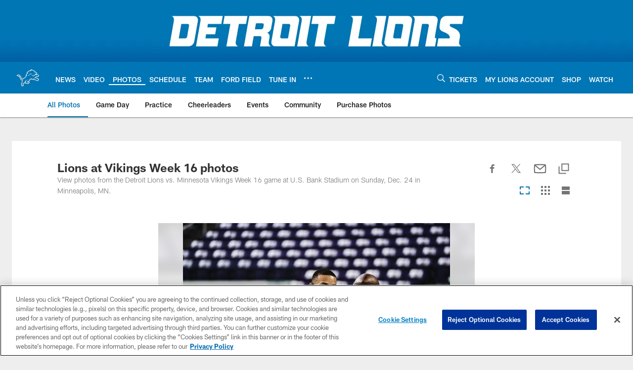

--- FILE ---
content_type: text/html
request_url: https://www.detroitlions.com/photos/lions-at-vikings-week-16-photos
body_size: 78753
content:


<!DOCTYPE html>
    <html lang="en-US" dir="ltr" />

<head>
    <meta charset="utf-8" />
    <meta http-equiv="X-UA-Compatible" content="IE=edge,chrome=1" />
    <meta name="viewport" content="width=device-width, initial-scale=1.0" />

  <link rel="dns-prefetch" href="//nflenterprises.tt.omtrdc.net" crossorigin>

  <link rel="preconnect" href="//securepubads.g.doubleclick.net" crossorigin>
    <link rel="preconnect" href="//cdn.onesignal.com" crossorigin>






<title>Lions at Vikings Week 16 photos</title>
<meta name="description" content="View photos from the Detroit Lions vs. Minnesota Vikings Week 16 game at U.S. Bank Stadium on Sunday, Dec. 24 in Minneapolis, MN." />
<meta name="keywords" content="" />

<meta property="og:title" content="Lions at Vikings Week 16 photos" />
<meta property="og:description" content="View photos from the Detroit Lions vs. Minnesota Vikings Week 16 game at U.S. Bank Stadium on Sunday, Dec. 24 in Minneapolis, MN." />
<meta property="og:type" />
<meta property="og:url" content="https://www.detroitlions.com/photos/lions-at-vikings-week-16-photos" />
<meta property="og:site_name" />
<meta property="og:locale" content="en-US" />
<meta property="og:image" content="https://static.clubs.nfl.com/image/upload/t_editorial_landscape_12_desktop/lions/j51q4xt7aut58jbvntfy" />
<meta property="og:image:type" content="image/jpeg" />

<meta name="twitter:card" />
<meta name="twitter:title" content="Lions at Vikings Week 16 photos" />
<meta name="twitter:description" content="View photos from the Detroit Lions vs. Minnesota Vikings Week 16 game at U.S. Bank Stadium on Sunday, Dec. 24 in Minneapolis, MN." />
<meta name="twitter:image:src" content="https://static.clubs.nfl.com/image/upload/t_editorial_landscape_12_desktop/lions/j51q4xt7aut58jbvntfy" />
<meta name="twitter:site" content="@" />

<link rel="canonical" href="https://www.detroitlions.com/photos/lions-at-vikings-week-16-photos" />  <meta content="118580041490963" property="fb:pages" /><meta content="31398397506" property="fb:pages" /><meta content="1806933732868660" property="fb:pages" /><meta content="95004133604" property="fb:pages" /><meta content="90555643415" property="fb:pages" />
  
  <link href="/manifest.json" rel="manifest" />
  


<link rel="icon" href="https://static.clubs.nfl.com/lions/ukvydoivg7yp2j3igsjd" />

<link rel="preload" href="https://www.detroitlions.com/compiledassets/assets/fonts/NFL/All-ProDisplayC/All-ProDisplayC-Bold.woff2" as="font" type="font/woff2" crossorigin="anonymous"><link rel="preload" href="https://www.detroitlions.com/compiledassets/assets/fonts/NFL/All-ProDisplayC/All-ProDisplayC-BoldItalic.woff2" as="font" type="font/woff2" crossorigin="anonymous"><link rel="preload" href="https://www.detroitlions.com/compiledassets/assets/fonts/NFL/All-ProSans/All-ProSans--bold.woff2" as="font" type="font/woff2" crossorigin="anonymous"><link rel="preload" href="https://www.detroitlions.com/compiledassets/assets/fonts/NFL/All-ProSans/All-ProSans--boldItalic.woff2" as="font" type="font/woff2" crossorigin="anonymous"><link rel="preload" href="https://www.detroitlions.com/compiledassets/assets/fonts/NFL/All-ProSans/All-ProSans--regular.woff2" as="font" type="font/woff2" crossorigin="anonymous"><link rel="preload" href="https://www.detroitlions.com/compiledassets/assets/fonts/NFL/All-ProSans/All-ProSans--regularItalic.woff2" as="font" type="font/woff2" crossorigin="anonymous"><link rel="preload" href="https://www.detroitlions.com/compiledassets/assets/fonts/NFL/All-ProStats/All-ProStats--bold.woff2" as="font" type="font/woff2" crossorigin="anonymous"><link rel="preload" href="https://www.detroitlions.com/compiledassets/assets/fonts/NFL/All-ProStats/All-ProStats--medium.woff2" as="font" type="font/woff2" crossorigin="anonymous"><link rel="preload" href="https://www.detroitlions.com/compiledassets/assets/fonts/NFL/All-ProStats/All-ProStats--regular.woff2" as="font" type="font/woff2" crossorigin="anonymous"><link rel="preload" href="https://www.detroitlions.com/compiledassets/assets/fonts/NFL/Druk/Druk--Bold.woff" as="font" type="font/woff" crossorigin="anonymous"><link rel="preload" href="https://www.detroitlions.com/compiledassets/assets/fonts/NFL/Druk/Druk--BoldItalic.woff" as="font" type="font/woff" crossorigin="anonymous"><link rel="preload" href="https://www.detroitlions.com/compiledassets/assets/fonts/NFL/Druk/Druk--SuperItalic.woff" as="font" type="font/woff" crossorigin="anonymous"><link rel="preload" href="https://www.detroitlions.com/compiledassets/assets/fonts/NFL/Saira/Saira--Black.woff" as="font" type="font/woff" crossorigin="anonymous"><link rel="preload" href="https://www.detroitlions.com/compiledassets/assets/fonts/NFL/Saira/Saira--Bold.woff" as="font" type="font/woff" crossorigin="anonymous"><link rel="preload" href="https://www.detroitlions.com/compiledassets/assets/fonts/NFL/Saira/Saira--ExtraBold.woff" as="font" type="font/woff" crossorigin="anonymous"><link rel="preload" href="https://www.detroitlions.com/compiledassets/assets/fonts/NFL/Saira/Saira--ExtraLight.woff" as="font" type="font/woff" crossorigin="anonymous"><link rel="preload" href="https://www.detroitlions.com/compiledassets/assets/fonts/NFL/Saira/Saira--Light.woff" as="font" type="font/woff" crossorigin="anonymous"><link rel="preload" href="https://www.detroitlions.com/compiledassets/assets/fonts/NFL/Saira/Saira--Medium.woff" as="font" type="font/woff" crossorigin="anonymous"><link rel="preload" href="https://www.detroitlions.com/compiledassets/assets/fonts/NFL/Saira/Saira--Regular.woff" as="font" type="font/woff" crossorigin="anonymous"><link rel="preload" href="https://www.detroitlions.com/compiledassets/assets/fonts/NFL/Saira/Saira--SemiBold.woff" as="font" type="font/woff" crossorigin="anonymous"><link rel="preload" href="https://www.detroitlions.com/compiledassets/assets/fonts/NFL/Saira/Saira--Thin.woff" as="font" type="font/woff" crossorigin="anonymous">

<link href="https://www.detroitlions.com/compiledassets/css/base.css?_t=b9d9475568644560442574d53c970df2" rel="preload" as="style" crossorigin type="text/css" /><link href="https://www.detroitlions.com/compiledassets/css/base.css?_t=b9d9475568644560442574d53c970df2" rel="stylesheet" type="text/css" />  <link rel="preload" as="style" href="https://www.detroitlions.com/compiledassets/theming/20d47414fcbfd09f5dff816d797c6bc2" crossorigin/>
  <link rel="stylesheet" type="text/css" href="https://www.detroitlions.com/compiledassets/theming/20d47414fcbfd09f5dff816d797c6bc2" />
<script>
  // Picture element HTML5 shiv
  document.createElement("picture");
  window.baseUrl = "https://www.detroitlions.com";
  window.fbappid = "188965917798629";
  window.marketoHostName = "";
</script>
  


  <!-- OneTrust Cookies Consent Notice start -->
  <script src="https://cdn.cookielaw.org/scripttemplates/otSDKStub.js"
          type="text/javascript" charset="UTF-8"
          data-domain-script="5dd03367-de19-4dd0-8c32-774fc61f1ac0"></script>



<script type="text/javascript">
  function OptanonWrapper() {
    oneTrustAppendScriptHelper();
    oneTrustInsertScriptHelper();
    oneTrustDataRequire();
    setAdsRestrictDataProcessingLocalStorage();
    refreshPageAfterCookiesSettingsChange();
    showCookiesMessageForHiddenModules();
  }

  function showCookiesMessageForHiddenModules() {
    var dataOneTrustHiddenMessages = document.querySelectorAll('[data-onetrust-hidden-message]');
    if (!dataOneTrustHiddenMessages) {
      return;
    }

    ///1. For each module with hidden message div
    dataOneTrustHiddenMessages.forEach(function (element) {
      ///2. Check for the cookie categories attribute
      var cookieCategories = element.getAttribute('data-onetrust-category-hidden-message');
      if (!cookieCategories) {
        return;
      }

      ///3. Split the cookie categories string
      var splittedCategories = cookieCategories.split('-');
      ///4. If the module cookie categories are not all included in the window.OnetrustActiveGroups
      if (!splittedCategories.every(c => window.OnetrustActiveGroups.includes(c))) {
        ///Update the hidden message text based on the metadata
        element.innerHTML = 'You are unable to interact with this content due to your Cookie Consent choices, you can enable cookies in the footer by selecting Cookie Settings.';
        ///Show the message removing the hidden class
        element.classList.remove('nfl-u-visibility-hidden');
      }
    });
  }

  function oneTrustInsertScriptHelper() {
    /// Docs: https://my.onetrust.com/s/article/UUID-518074a1-a6da-81c3-be52-bae7685d9c94#UUID-518074a1-a6da-81c3-be52-bae7685d9c94_N1690409864050
    var scriptsToInsert = document.querySelectorAll('[data-onetrust-insert-script]');
    if (!scriptsToInsert) {
      return;
    }

    scriptsToInsert.forEach(function (element) {
      var isAsync = element.hasAttribute('async');
      var srcValue = element.getAttribute('data-src');
      var cookieCategory = element.getAttribute('data-onetrust-category');

      window.OneTrust.InsertScript(srcValue, 'head', null, null, cookieCategory, isAsync);
    });
  }

  function oneTrustAppendScriptHelper() {
    ///Custom logic (i.e.: for Microsoft Dynamics v1)
    var scriptsToAppend = document.querySelectorAll('[data-onetrust-append-script-custom]');
    if (!scriptsToAppend) {
      return;
    }

    scriptsToAppend.forEach(function (element) {
      var cookieCategory = element.getAttribute('data-onetrust-category');
      if (window.OnetrustActiveGroups.indexOf(cookieCategory) === -1) {
        return;
      }

      var source = element.getAttribute('data-src');
      if (source) {
        //We need to add a new DOM node containing 'src' to fire the MutationObserver and load the script
        var clonedNode = element.cloneNode(true);
        clonedNode.setAttribute('src', source);
        clonedNode.removeAttribute('data-onetrust-append-script-custom');
        clonedNode.removeAttribute('data-src');
        element.replaceWith(clonedNode);
        return;
      }

      var type = element.getAttribute('type');
      if (type && type == 'text/plain') {
        //We need to add a timeout to be sure that this script is loaded after the first one
        var timeOutScript;
        clearTimeout(timeOutScript);

        timeOutScript = setTimeout(function () {
          //We need to add a new DOM node containing 'src' to fire the MutationObserver and load the script
          var clonedNode = element.cloneNode(true);
          clonedNode.setAttribute('type', "text/javascript");
          clonedNode.removeAttribute('data-onetrust-append-script-custom');
          element.replaceWith(clonedNode);
        }, 2000);
      }
    });
  }

  function oneTrustDataRequire() {
    /// Custom method for the 'data-require' modules
    var dataOneTrustRequireItems = document.querySelectorAll('[data-onetrust-require]');
    if (!dataOneTrustRequireItems) {
      return;
    }

    dataOneTrustRequireItems.forEach(function (element) {
      var cookieCategory = element.getAttribute('data-onetrust-category');
      if (window.OnetrustActiveGroups.indexOf(cookieCategory) === -1) {
        return;
      }

      var dataRequire = element.getAttribute('data-onetrust-require');

      //We need to add a new DOM node containing 'data-require' to fire the MutationObserver in the requireModule.js and load the data-require script
      var clonedNode = element.cloneNode(true);
      clonedNode.setAttribute('data-require', dataRequire);
      clonedNode.removeAttribute('data-onetrust-require');
      element.replaceWith(clonedNode);
    });
  }

  function setAdsRestrictDataProcessingLocalStorage() {
    if (window.OnetrustActiveGroups.indexOf('C0004') > 0) {
      localStorage.setItem('user.restrictDataProcessing', 0);
    }
    else {
      localStorage.setItem('user.restrictDataProcessing', 1);
    }
  }

  function getCookie(name) {
    /// function to pull cookie value
    var value = "; " + document.cookie;
    var parts = value.split("; " + name + "=");
    if (parts.length == 2) return parts.pop().split(";").shift();
  }

  function refreshPageAfterCookiesSettingsChange() {
    /// Docs: https://my.onetrust.com/s/article/UUID-534defd9-7ec8-fc0e-78bf-8dce8c6c5593?language=en_US
    var OABCcookieName = "OptanonAlertBoxClosed";
    var bannerAcceptBtn = document.getElementById("onetrust-accept-btn-handler");
    var pcAllowAllBtn = document.getElementById("accept-recommended-btn-handler");
    var pcRejectAllBtn = document.getElementById("onetrust-reject-all-handler");
    var pcSaveBtn = document.getElementsByClassName("save-preference-btn-handler onetrust-close-btn-handler")[0];
    var pcRefuseAllBtn = document.getElementsByClassName("ot-pc-refuse-all-handler")[0];
    var OABCcookie = getCookie(OABCcookieName);

    // IF logic needed here because ot-banner-sdk DIV is not injected on page loads if banner is not exposed
    if (!OABCcookie && bannerAcceptBtn) {
      bannerAcceptBtn.addEventListener('click', function () {
        window.console.log("Allowed all via Banner");
        window.location.reload();
      });
    }
    if (pcAllowAllBtn) {
      pcAllowAllBtn.addEventListener('click', function () {
          window.console.log("Allowed all via Preference Center");
          window.location.reload();
      });
    }
    if (pcRejectAllBtn) {
      pcRejectAllBtn.addEventListener('click', function () {
        window.console.log("Rejected all via Preference Center");
        window.location.reload();
      });
    }
    if (pcSaveBtn) {
      pcSaveBtn.addEventListener('click', function () {
          setTimeout(() => {
              window.console.log("Set custom settings via Preference Center");
              window.location.reload();
          }, 1000) //quick timeout so that the consent receipt can be sent and the cookie can be updated
      });
    }
    if (pcRefuseAllBtn) {
      pcRefuseAllBtn.addEventListener('click', function () {
        window.console.log("Rejected all via Preference Center");
        window.location.reload();
      });
    }
  }
</script>  <!-- OneTrust Cookies Consent Notice end -->
  <!-- IAB CCPA script start -->
  <!-- IAB CCPA script end -->

  <script type="text/javascript">
    window.googletag = window.googletag || {};
    window.googletag.cmd = window.googletag.cmd || [];
    window.googletag.secureSignalProviders = window.googletag.secureSignalProviders || [];
  </script>
  <script async defer src="https://securepubads.g.doubleclick.net/tag/js/gpt.js"></script>
  <script type="text/javascript" src="https://imasdk.googleapis.com/js/sdkloader/gpt_proxy.js"></script>
  


<script type="text/javascript">
  window.gptconfig = {};
  var googletag = googletag || {};
  googletag.cmd = googletag.cmd || [];
  googletag.secureSignalProviders = googletag.secureSignalProviders || [];
  window.gptSlots = [];
  var advPageInfo = {"Sections":["photos","lions-at-vikings-week-16-photos"],"AdUnitName":"photos","IsCustom":false};
  var adUnitName = advPageInfo.AdUnitName;
  var leagueAdvId = '/4595/nfl.clubsites/det';
  var clubAdvId = '/4595/team.det/';
  var testParameter = '';
window.adUnit = clubAdvId + adUnitName;
  var screenWidth = window.innerWidth;
  var companionSize = [[0, 0]];
  if (screenWidth > 1024) {
    companionSize = [[970, 90], [728, 90]];
  }
  else if (screenWidth > 760 && screenWidth <= 1024) {
    companionSize = [[728, 90]];
  } 
  else if (screenWidth > 100 && screenWidth <= 760) {

    companionSize = [[320, 50]]
  } 

  googletag.cmd.push(function() {
    gptconfig.responsiveMappings = {};
    gptconfig.responsiveMappings['leaderboard'] = googletag.sizeMapping().addSize([1024, 1],
      [
        [728, 90],
        [970, 250],
        [970, 90]
      ]).addSize([100, 1],
      [
        [300, 250],
        [320, 50]
      ]).addSize([0, 0], []).build();
    gptconfig.responsiveMappings['leaderboardleague'] = googletag.sizeMapping().addSize([1024, 1],
      [
        [728, 90]
      ]).addSize([100, 1],
      [
        [320, 50]
      ]).addSize([0, 0], []).build();
    gptconfig.responsiveMappings['mrec'] = googletag.sizeMapping().addSize([100, 1],
      [
        [300, 250]
      ]).addSize([0, 0], []).build();
    gptconfig.responsiveMappings['mrec-photogallery'] = googletag.sizeMapping().addSize([1024, 1],
      [
        [300, 600],
        [300, 250]
      ]).addSize([100, 1],
      [
        [300, 250]
      ]).addSize([0, 0], []).build();
    gptconfig.responsiveMappings['mrec-photogallery-list'] = googletag.sizeMapping().addSize([1024, 1],
      [
        [728, 90],
        [970, 250],
        [970, 90]
      ]).addSize([100, 1],
      [
        [300, 250],
        [320, 50]
      ]).addSize([0, 0], []).build();
    gptconfig.responsiveMappings['package-c'] = googletag.sizeMapping().addSize([1024, 1],
      [
        [300, 600]
      ]).addSize([100, 1],
      [
        [300, 250]
      ]).addSize([0, 0], []).build();
    gptconfig.responsiveMappings['package-b'] = googletag.sizeMapping().addSize([1024, 1],
      [
        [160, 600]
      ]).addSize([100, 1],
      [
        [300, 250]
      ]).addSize([0, 0], []).build();
    gptconfig.responsiveMappings['presented-by'] = googletag.sizeMapping().addSize([1024, 1],
      [
        [100, 30]
      ]).addSize([100, 1],
      [
        [100, 30],
        [30, 30]
      ]).addSize([0, 0], []).build();
    gptconfig.responsiveMappings['club-premium'] = googletag.sizeMapping().addSize([1024, 1],
      [
        [728, 90],
        [970, 90],
        [970, 250]
      ]).addSize([760, 1],
      [
        [728, 90],
        [320, 50]
      ]).addSize([100, 1],
      [
        [320, 50],
        [300, 100]
      ]).addSize([0, 0], []).build();
    gptconfig.responsiveMappings['companion'] = googletag.sizeMapping().addSize([1024, 1],
      [
        [728, 90],
        [970, 90]
      ]).addSize([760, 1], [
        [728, 90]
      ]).addSize([100, 1],
      [
        [320, 50]
      ]).addSize([0, 0], []).build();
    gptconfig.responsiveMappings['interstitials'] = googletag.sizeMapping().addSize([1024, 1],
      [
        [1, 4]
      ]).addSize([760, 1],
      [
        [3, 4]
      ]).addSize([100, 1],
      [
        [3, 4]
      ]).addSize([0, 0], []).build();
    gptconfig.responsiveMappings['728x90-320x50-only'] = googletag.sizeMapping().addSize([1024, 1],
      [
        [320, 50],
        [728, 90]
      ]).addSize([100, 1],
      [
        [320, 50]
      ]).addSize([0, 0], []).build();
    gptconfig.responsiveMappings['300x250-only'] = googletag.sizeMapping().addSize([100, 1],
      [
        [300, 250]
      ]).addSize([0, 0], []).build();
    gptconfig.responsiveMappings['728x90-320x50-300x250'] = googletag.sizeMapping().addSize([1024, 1],
      [
        [300, 250],
        [320, 50],
        [728, 90],
      ]).addSize([100, 1],
      [
        [300, 250],
        [320, 50]
        ]).addSize([0, 0], []).build();

    gptconfig.responsiveMappings["draft-strip"] = googletag.sizeMapping()
      .addSize([0, 0], [
        [220, 32]
    ]).build();

    gptconfig.adSizes = [
      [728, 90],
      [970, 250],
      [970, 90],
      [300, 250],
      [320, 50],
      [300, 600],
      [160, 600],
      [300, 60],
      [300, 100],
      [1, 4],
      [3, 4]
    ];

    gptconfig.companionSize = companionSize;
  });
</script>

  
  


  
  <script>
    if ('serviceWorker' in navigator) {
      window.addEventListener('load', function () {
        navigator.serviceWorker.getRegistrations().then(function (registeredSevices) {
          for (var i = 0; i < registeredSevices.length; i++) {
            var sW = registeredSevices[i];
            var scriptUrl = sW && sW.active && sW.active.scriptURL;

            if (scriptUrl && scriptUrl.indexOf("OneSignal") !== -1) {
              continue;
            }

            sW.unregister().then(function (unregistered) {
              console.debug('ServiceWorker unregistration: ', unregistered);
            });            
          }

          navigator.serviceWorker.register('/push/onesignal/OneSignalSDKWorker.js', {scope: '/push/onesignal/'});
          navigator.serviceWorker.register('/push/onesignal/OneSignalSDKUpdaterWorker.js', {scope: '/push/onesignal/'});
        });
      });
    }
  </script>

  <script type="text/javascript">
    window._taboola = window._taboola || [];

    function filterByDmaCode(games, dmaCode) {
      return games.filter(function (game) {
        return Array.isArray(game.DmaCodes) && game.DmaCodes.includes(dmaCode);
      });
    }

    const rawToken = localStorage.getItem('nfl.refreshableToken.v3') || "";
    const parsed = JSON.parse(rawToken);
    let dmaCode = parsed?.rawData?.dmaCode || '-1';

    var nationalGameAvailability = 'no game';
    var localGameAvailability = 'no game';

    if (dmaCode && dmaCode !== '-1') {
      var nationalGames = [{"Description":"The Patriots and the Broncos battle in a high-stakes AFC Championship showdown.","Title":"New England Patriots at Denver Broncos","StartTime":"2026-01-25T20:00:00.000Z","EndTime":"2026-01-26T00:00:00.000Z","GameTerritory":"NATIONAL","GameId":"85926e30-f4c4-11f0-9442-5911216651e2","Week":"3","DmaCodes":["490","491","493","495","798","766","626","583","644","627","800","676","821","757","625","803","679","638","764","751","616","765","508","725","641","737","635","855","634","692","825","670","632","637","744","866","767","759","618","717","868","758","810","611","828","819","734","752","839","651","642","661","609","652","760","628","740","603","820","789","722","619","633","671","862","762","753","807","804","624","604","881","773","790","755","612","643","662","693","813","811","631","756","623","770","801","636","802","678","650","745","657","724","754","747","687","743","749","771","709","504","600","537","716","552","698","509","639","602","502","535","576","517","570","506","584","523","673","501","613","648","519","530","573","575","617","598","656","565","649","518","528","658","533","592","500","682","542","710","691","566","630","605","610","571","669","514","597","561","531","718","512","536","702","534","515","686","526","541","582","529","551","746","546","503","675","711","560","545","513","736","558","510","564","548","521","522","520","640","532","538","705","588","516","543","567","569","525","574","581","544","507","547","554","539","527","659","555","556","606","524","511","557","559","550","505","622","563","549","540","647","577","553"],"NflSeason":"2025"},{"Description":"The Patriots and the Broncos battle in a high-stakes AFC Championship showdown.","Title":"New England Patriots at Denver Broncos","StartTime":"2026-01-25T20:00:00.000Z","EndTime":"2026-01-26T00:00:00.000Z","GameTerritory":"NATIONAL","GameId":"85926e30-f4c4-11f0-9442-5911216651e2","Week":"3","DmaCodes":["000"],"NflSeason":"2025"},{"Description":"The Patriots and the Broncos battle in a high-stakes AFC Championship showdown.","Title":"New England Patriots at Denver Broncos","StartTime":"2026-01-25T20:00:00.000Z","EndTime":"2026-01-26T00:00:00.000Z","GameTerritory":"NATIONAL","GameId":"85926e30-f4c4-11f0-9442-5911216651e2","Week":"3","DmaCodes":["000"],"NflSeason":"2025"},{"Description":"The Patriots and the Broncos battle in a high-stakes AFC Championship showdown.","Title":"New England Patriots at Denver Broncos","StartTime":"2026-01-25T20:00:00.000Z","EndTime":"2026-01-26T00:00:00.000Z","GameTerritory":"NATIONAL","GameId":"85926e30-f4c4-11f0-9442-5911216651e2","Week":"3","DmaCodes":["000"],"NflSeason":"2025"},{"Description":"The Patriots and the Broncos battle in a high-stakes AFC Championship showdown.","Title":"New England Patriots at Denver Broncos","StartTime":"2026-01-25T20:00:00.000Z","EndTime":"2026-01-26T00:00:00.000Z","GameTerritory":"NATIONAL","GameId":"85926e30-f4c4-11f0-9442-5911216651e2","Week":"3","DmaCodes":["000"],"NflSeason":"2025"},{"Description":"The Patriots and the Broncos battle in a high-stakes AFC Championship showdown.","Title":"New England Patriots at Denver Broncos","StartTime":"2026-01-25T20:00:00.000Z","EndTime":"2026-01-26T00:00:00.000Z","GameTerritory":"NATIONAL","GameId":"85926e30-f4c4-11f0-9442-5911216651e2","Week":"3","DmaCodes":["000"],"NflSeason":"2025"},{"Description":"The Los Angeles Rams face the Seattle Seahawks at Lumen Field for the NFC Championship title.","Title":"Los Angeles Rams at Seattle Seahawks","StartTime":"2026-01-25T23:30:00.000Z","EndTime":"2026-01-26T03:30:00.000Z","GameTerritory":"NATIONAL","GameId":"7471d718-f4e3-11f0-9442-5911216651e2","Week":"3","DmaCodes":["641","642","628","745","881","800","632","802","634","819","868","810","623","804","725","679","751","771","495","764","737","755","692","603","767","765","773","670","709","722","821","636","687","637","766","756","744","661","740","828","734","627","651","747","855","682","693","801","759","866","789","613","612","813","757","638","650","671","633","624","652","820","676","604","619","618","790","811","678","753","600","770","760","825","635","743","762","605","803","609","807","862","626","643","724","839","625","754","657","611","749","758","752","662","631","647","546","524","552","686","512","583","736","576","630","584","673","564","698","616","718","606","541","529","531","649","523","509","602","548","561","540","571","537","570","520","525","516","573","506","526","711","717","543","518","716","503","640","596","567","710","502","617","505","639","510","517","542","702","558","553","658","669","521","644","549","501","534","592","577","597","582","500","508","656","566","610","560","556","648","588","550","490","513","569","528","551","555","535","519","507","581","533","557","554","511","575","539","530","504","538","547","514","544","598","559","622","491","574","527","515","563","522","532","746","565","545","536","675","705","691","659"],"NflSeason":"2025"},{"Description":"Partido por el campeonato de la NFC. Desde el Lumen Field, en Seattle, Washington.","Title":"Fútbol Americano NFL","StartTime":"2026-01-25T23:30:00.000Z","EndTime":"2026-01-26T03:30:00.000Z","GameTerritory":"NATIONAL","GameId":"7471d718-f4e3-11f0-9442-5911216651e2","Week":"3","DmaCodes":["490","491","493","495","500","501","502","503","504","505","506","507","508","509","510","511","512","513","514","515","516","517","518","519","520","521","522","523","524","525","526","527","528","529","530","531","532","533","534","535","536","537","538","539","540","541","542","543","544","545","546","547","548","549","550","551","552","553","554","555","556","557","558","559","560","561","563","564","565","566","567","569","570","571","573","574","575","576","577","581","582","583","584","588","592","596","597","598","600","602","603","604","605","606","609","610","611","612","613","616","617","618","619","622","623","624","625","626","627","628","630","631","632","633","634","635","636","637","638","639","640","641","642","643","644","647","648","649","650","651","652","656","657","658","659","661","662","669","670","671","673","675","676","678","679","682","686","687","691","692","693","698","702","705","709","710","711","716","717","718","722","724","725","734","736","737","740","743","744","745","746","747","749","751","752","753","754","755","756","757","758","759","760","762","764","765","766","767","770","771","773","789","790","798","800","801","802","803","804","807","810","811","813","819","820","821","825","828","839","855","862","866","868","881"],"NflSeason":"2025"},{"Description":"The Los Angeles Rams face the Seattle Seahawks at Lumen Field for the NFC Championship title.","Title":"Los Angeles Rams at Seattle Seahawks","StartTime":"2026-01-25T23:30:00.000Z","EndTime":"2026-01-26T03:30:00.000Z","GameTerritory":"NATIONAL","GameId":"7471d718-f4e3-11f0-9442-5911216651e2","Week":"3","DmaCodes":["000"],"NflSeason":"2025"},{"Description":"The Los Angeles Rams face the Seattle Seahawks at Lumen Field for the NFC Championship title.","Title":"Los Angeles Rams at Seattle Seahawks","StartTime":"2026-01-25T23:30:00.000Z","EndTime":"2026-01-26T03:30:00.000Z","GameTerritory":"NATIONAL","GameId":"7471d718-f4e3-11f0-9442-5911216651e2","Week":"3","DmaCodes":["000"],"NflSeason":"2025"},{"Description":"The Los Angeles Rams face the Seattle Seahawks at Lumen Field for the NFC Championship title.","Title":"Los Angeles Rams at Seattle Seahawks","StartTime":"2026-01-25T23:30:00.000Z","EndTime":"2026-01-26T03:30:00.000Z","GameTerritory":"NATIONAL","GameId":"7471d718-f4e3-11f0-9442-5911216651e2","Week":"3","DmaCodes":["000"],"NflSeason":"2025"},{"Description":"The Los Angeles Rams face the Seattle Seahawks at Lumen Field for the NFC Championship title.","Title":"Los Angeles Rams at Seattle Seahawks","StartTime":"2026-01-25T23:30:00.000Z","EndTime":"2026-01-26T03:30:00.000Z","GameTerritory":"NATIONAL","GameId":"7471d718-f4e3-11f0-9442-5911216651e2","Week":"3","DmaCodes":["000"],"NflSeason":"2025"},{"Description":"The Los Angeles Rams face the Seattle Seahawks at Lumen Field for the NFC Championship title.","Title":"Los Angeles Rams at Seattle Seahawks","StartTime":"2026-01-25T23:30:00.000Z","EndTime":"2026-01-26T03:30:00.000Z","GameTerritory":"NATIONAL","GameId":"7471d718-f4e3-11f0-9442-5911216651e2","Week":"3","DmaCodes":["000"],"NflSeason":"2025"}];
      var regionalGames = [];

      var filteredNational = dmaCode ? filterByDmaCode(nationalGames, dmaCode) : [];
      var filteredRegional = dmaCode ? filterByDmaCode(regionalGames, dmaCode) : [];

      if (filteredNational.length > 0) {
        var nationalIds = [];
        for (var i = 0; i < filteredNational.length; i++) {
          nationalIds.push(filteredNational[i].GameId);
        }
        nationalGameAvailability = nationalIds.join(',');
      }

      if (filteredRegional.length > 0) {
        var regionalIds = [];
        for (var j = 0; j < filteredRegional.length; j++) {
          regionalIds.push(filteredRegional[j].GameId);
        }
        localGameAvailability = regionalIds.join(',');
      }
    }

    var trackingPageInfo = {"SiteSection":"photos","SiteSubsection":"photos","PageDetail":"lions-at-vikings-week-16-photos","PageDetailSuffix":""};
    var utag_data = {
      page_type: 'landing',
      siteName: 'lions',
      teamAbbr: 'det',
      optimizedFor: 'desktop',
      responsiveState: window.innerWidth < 1024 ? 'mobile' : 'desktop',
      siteLanguage: 'EN',
      partner: 'Deltatre',
      siteSection: trackingPageInfo.SiteSection,
      siteSubsection: trackingPageInfo.SiteSubsection,
      pageDetail: trackingPageInfo.PageDetail,
      pageState: 'no cp',
      adBlock: 'false',
      adPlacement: 'na',
      buildNumber: '2.0.0.0',
      nationalGameAvailability: nationalGameAvailability,
      localGameAvailability: localGameAvailability
    };
    var identityProvider = localStorage.getItem('identityProvider');
    if (identityProvider && identityProvider.length) {
      utag_data['identityProvider'] = JSON.parse(identityProvider);
    }
    window.fireVirtualPageEvent = '';
  </script>

    <script data-onetrust-insert-script data-src=https://cdn.onesignal.com/sdks/OneSignalSDK.js data-onetrust-category=C0004 async></script>
    <script type="text/plain"
      class="optanon-category-C0004">
          var OneSignal = window.OneSignal || [];

      OneSignal.SERVICE_WORKER_PATH = '/push/onesignal/OneSignalSDKWorker.js';
      OneSignal.SERVICE_WORKER_UPDATER_PATH = '/push/onesignal/OneSignalSDKUpdaterWorker.js';
      OneSignal.SERVICE_WORKER_PARAM = { scope: '/push/onesignal/' };

          OneSignal.push(function () {
            OneSignal.init({
              appId: "41f01a57-270a-4a9e-96e2-3a03fdf725f2",
            });
          });

          // Set how many page visits till show prompt again
          var numVisitsTrigger = 20;

          if (typeof localStorage !== "undefined") {
            var visitNumber = parseInt(localStorage.getItem("visitNumber"), 10);
            if (!isNaN(visitNumber)) {
              visitNumber += 1;
            } else {
              visitNumber = 0;
            }
            localStorage.setItem("visitNumber", visitNumber);
            // If visitNumber is a multiple of numVisitsTrigger
            if ((visitNumber % numVisitsTrigger) === 0) {
              OneSignal.push(function () {
                OneSignal.getTags(function (tags) {
                  var tagsValues = Object.values(tags);
                  // If at least one category tag has been selected (it means that the user has subscribed)
                  if (tagsValues.filter(x => x === '1').length > 0) {
                    OneSignal.showCategorySlidedown();
                  }
                })
              });
            }
          }
      </script>

  <script type="text/javascript">
    window.environment = "clubs";
  </script>

  <script type="text/javascript">
    var adBlockEnabled = false;
    try {
      var testAd = document.createElement('div');
      testAd.innerHTML = '&nbsp;';
      testAd.className = 'adsbox';
      document.body.appendChild(testAd);
      if (testAd.offsetHeight === 0) {
        adBlockEnabled = true;
      }
      testAd.remove();
    }
    catch (e) { }
    if (utag_data) {
      utag_data.adBlock = '' + adBlockEnabled;
    }
  </script>
  <script type="text/javascript">
    utag_data.pageDetail = trackingPageInfo.PageDetailSuffix ? (utag_data.pageDetail + ':' + trackingPageInfo.PageDetailSuffix) : utag_data.pageDetail;
    var utag_data = window.utag_data || {};
    var utagParts = [utag_data.siteName, utag_data.siteSection, utag_data.siteSubsection, utag_data.pageDetail];
    var pageName = [];
    for (var i = 0; i < utagParts.length; i++) {
      var part = utagParts[i];
      if (part != undefined) {
        pageName.push(part);
      }
    }
    utag_data.pageName = pageName.join(':');
  </script>
  <script type="text/javascript">
    if (localStorage.getItem('user.countryCode') === null) {
      localStorage.setItem('user.countryCode', 'US');
    }
    //Enrich utag_data with countryCode value (used by the tag manager for GDPR compliance)
    utag_data.countryCode = localStorage.getItem('user.countryCode').toLowerCase();
  </script>

    <script>
      window.gigyaUrl = 'https://www.nfl.com/gigya-assets/js/gigya.js?apikey=4_vnqKoqnV3H9OZKngevYNYg';
      window.gigyaApiKey = '4_vnqKoqnV3H9OZKngevYNYg';
    </script>
    <script src=https://www.nfl.com/gigya-assets/js/gigya.js?apikey=4_vnqKoqnV3H9OZKngevYNYg></script>


<script type="text/javascript">
  /* Returns query string parameter from url */
  function getQueryString(key) {
    if (!key || !key.trim().length) {
      return '';
    }
    var reg = new RegExp('[?&]' + key + '=([^&#]*)', 'i');
    var queryString = reg.exec(window.location.search);

    return queryString ? queryString[1] : '';
  }
  
  /* Verifies if the feature flag is set in the url & saves it to session storage */
  function hasFlag(flag) {
    const key = flag + '_exists';

    var result = window.location.search.toLowerCase().includes(flag.toLowerCase());
    const sessionResult = sessionStorage.getItem(key);

    if (result) {
      sessionStorage.setItem(key, [result]);

    }
    else if (sessionResult) {
      result = !!sessionResult;
    }

    return result;
  }

  /* Gets the value of a feature flag, also verifies if the
  feature flag is set in the url & saves it to session storage */
  function getFlag(flag) {
    const key = flag + '_value';

    var result = getQueryString(flag);
    const sessionResult = sessionStorage.getItem(key);

    if (result) {
      sessionStorage.setItem(key, [result]);
    }
    else if (sessionResult) {
      result = sessionResult;
    }

    return result;
  }

  window.nflLibHostName = "p.nfltags.com";

  if (hasFlag('nflHash')) {
    window.nflLibPath = '/nfl/releases/' + getFlag('nflHash');
  }
  else if (hasFlag('prHash')) {
    window.nflLibPath = '/nfl/pullrequests/' + getFlag('prHash');
  }
  else {
    window.nflLibPath = '/nfl/live';
  }
</script>

</head>
<body class=" nfl-is-club-site" data-mode="" style=" ">
  <a class="d3-u-block-bypass d3-u-block-bypass--with-size" href="#main-content" tabindex="0">
    <span>Skip to main content</span>
  </a>
    <!-- Interstitial OOP SLOT  -->
    <div id="oop" style="text-align: center;"></div>
    <!-- Background-Skin SLOT -->
    <div id="background_skin" style="text-align: center;"></div>
  






<div class="d3-l-wrap">










<div class="d3-o-header__branded-header ">

    <picture is-lazy="/t_lazy">
      <!--[if IE 9]><video style="display: none;"><![endif]-->
      <source data-srcset="https://static.clubs.nfl.com/f_auto/lions/y3wfpog2ex8zy98zud8d"
              media="(min-width: 1024px)">
      <source data-srcset="https://static.clubs.nfl.com/f_auto/lions/m6s3rrhiwnlesjvjyalo"
              media="(min-width: 320px)">
      <!--[if IE 9]></video><![endif]-->
      <img data-src="https://static.clubs.nfl.com/f_auto/lions/y3wfpog2ex8zy98zud8d"
           src="[data-uri]"
           class="img-responsive"
            />
    </picture>
      <div class="d3-o-header__branded-header__sponsor">
    <script type="text/javascript">
            var googletag = window.googletag || {};
            googletag.cmd = window.googletag.cmd || [];
            googletag.secureSignalProviders = window.googletag.secureSignalProviders || [];
            var slot = slot || {}; //some modules call this more than once so we check if slot is already set.
            googletag.cmd.push(function () {
              gptSlots.push(
                slot['01ec46de-7011-4601-88b0-b9a44434e558'] = googletag
                  .defineSlot(adUnit, gptconfig.adSizes, '01ec46de-7011-4601-88b0-b9a44434e558')
                  .setTargeting('slot', 'brandedspon')
                  .defineSizeMapping(gptconfig.responsiveMappings['presented-by'])
.addService(googletag.pubads())
              );});
        if (typeof(__iasPET) !== 'undefined') {
          googletag.cmd.push(function() {
            var newSlot = window.slot['01ec46de-7011-4601-88b0-b9a44434e558'];
            if(typeof(newSlot) === 'undefined'){
              return;
            }

            var iasPETSlots = [];
            var newSlotSizes = newSlot.getSizes().map(function(size) {
              if (size.getWidth && size.getHeight)
                return [size.getWidth(), size.getHeight()];
              else
                return [1, 1];
            });
 
            iasPETSlots.push({
              adSlotId: newSlot.getSlotElementId(),
              size: newSlotSizes,
              adUnitPath: newSlot.getAdUnitPath()
            });
 
            __iasPET.queue.push({
              adSlots: iasPETSlots,
              dataHandler: iasSingleSlotDataHandler('01ec46de-7011-4601-88b0-b9a44434e558')
            });
          });
        }
      </script><div class="d3-o-adv-block  " data-id="01ec46de-7011-4601-88b0-b9a44434e558" id="01ec46de-7011-4601-88b0-b9a44434e558"></div><script></script>
    <script type="text/javascript">
            var googletag = window.googletag || {};
            googletag.cmd = window.googletag.cmd || [];
            googletag.secureSignalProviders = window.googletag.secureSignalProviders || [];
            var slot = slot || {}; //some modules call this more than once so we check if slot is already set.
            googletag.cmd.push(function () {
              gptSlots.push(
                slot['54ede9d5-7f60-4dd3-a324-b82c0929a341'] = googletag
                  .defineSlot(adUnit, gptconfig.adSizes, '54ede9d5-7f60-4dd3-a324-b82c0929a341')
                  .setTargeting('slot', 'brandedspon1')
                  .defineSizeMapping(gptconfig.responsiveMappings['presented-by'])
.addService(googletag.pubads())
              );});
        if (typeof(__iasPET) !== 'undefined') {
          googletag.cmd.push(function() {
            var newSlot = window.slot['54ede9d5-7f60-4dd3-a324-b82c0929a341'];
            if(typeof(newSlot) === 'undefined'){
              return;
            }

            var iasPETSlots = [];
            var newSlotSizes = newSlot.getSizes().map(function(size) {
              if (size.getWidth && size.getHeight)
                return [size.getWidth(), size.getHeight()];
              else
                return [1, 1];
            });
 
            iasPETSlots.push({
              adSlotId: newSlot.getSlotElementId(),
              size: newSlotSizes,
              adUnitPath: newSlot.getAdUnitPath()
            });
 
            __iasPET.queue.push({
              adSlots: iasPETSlots,
              dataHandler: iasSingleSlotDataHandler('54ede9d5-7f60-4dd3-a324-b82c0929a341')
            });
          });
        }
      </script><div class="d3-o-adv-block  " data-id="54ede9d5-7f60-4dd3-a324-b82c0929a341" id="54ede9d5-7f60-4dd3-a324-b82c0929a341"></div><script></script>
  </div>
</div><header class="nfl-c-header d3-o-nav__has-secondary-nav "
        role="banner"
        data-require="modules/navigation"
        >
  <div class="d3-o-nav__wrap" data-require="modules/search">
    <a class="d3-o-nav__logo" href="https://www.detroitlions.com" 
       title="Link to club&#x27;s homepage"
       data-event_name="click action"
       data-link_module="Header"
       data-link_type="Nav Logo"
       data-link_name="Nav Logo"
       data-link_url="/">
      

<picture><!--[if IE 9]><video style="display: none; "><![endif]--><source data-srcset="https://static.www.nfl.com/t_q-best/league/api/clubs/logos/DET" media="(min-width:1024px)" /><source data-srcset="https://static.www.nfl.com/t_q-best/league/api/clubs/logos/DET" media="(min-width:768px)" /><source data-srcset="https://static.www.nfl.com/t_q-best/league/api/clubs/logos/DET" /><!--[if IE 9]></video><![endif]--><img alt="Detroit Lions logo" class="img-responsive" data-src="https://static.www.nfl.com/t_q-best/league/api/clubs/logos/DET" src="[data-uri]" /></picture>
    </a>

      <nav class="d3-o-nav--primary" 
           id="mobile-expanded-menu"
           aria-label="Global links">
        <span class="d3-o-nav--title" aria-label="Primary Navigation">Primary nav</span>
        




<script type="text/javascript">
          window._DMAMenuItems = window._DMAMenuItems || [];
          window._DMAMenuItems = window._DMAMenuItems.concat([]);
        </script>    <ul class="d3-o-nav__list d3-o-list">
          <li class="d3-o-nav__item" 
             
            data-js-hook="c95353d4-8e91-4440-a134-41f0ab00d248"
            >

      <a href="https://www.detroitlions.com/news/index"
         title="NEWS"
         
         data-link_module="Header"
         data-event_name="click action"
          data-link_type="_content-primary-nav-links" 
         data-link_name="NEWS"
         data-link_url="/news/index"
         data-link_position="1:20"
         data-custom-properties=""
         
         
         >
            <span class="d3-o-nav__item-label">
              NEWS
            </span>
      </a>
  




          </li>
          <li class="d3-o-nav__item" 
             
            data-js-hook="a5c716b3-2774-41d6-9580-93394e3f809d"
            >

      <a href="https://www.detroitlions.com/video/index"
         title="VIDEO"
         
         data-link_module="Header"
         data-event_name="click action"
          data-link_type="_content-primary-nav-links" 
         data-link_name="VIDEO"
         data-link_url="/video/index"
         data-link_position="2:20"
         data-custom-properties=""
         
         
         >
            <span class="d3-o-nav__item-label">
              VIDEO
            </span>
      </a>
  




          </li>
          <li class="d3-o-nav__item d3-is-active" 
             
            data-js-hook="404ef83f-7bed-4e23-b42e-eb84c066ffe5"
            >

      <a href="https://www.detroitlions.com/photos/index"
         title="PHOTOS"
         
         data-link_module="Header"
         data-event_name="click action"
          data-link_type="_content-primary-nav-links" 
         data-link_name="PHOTOS"
         data-link_url="/photos/index"
         data-link_position="3:20"
         data-custom-properties=""
         
         
         >
            <span class="d3-o-nav__item-label">
              PHOTOS
            </span>
      </a>
  




          </li>
          <li class="d3-o-nav__item" 
             
            data-js-hook="9472769f-6b72-428b-a8a9-4e4335aea58f"
            >

      <a href="https://www.detroitlions.com/schedule/index"
         title="SCHEDULE"
         
         data-link_module="Header"
         data-event_name="click action"
          data-link_type="_content-primary-nav-links" 
         data-link_name="SCHEDULE"
         data-link_url="/schedule/index"
         data-link_position="4:20"
         data-custom-properties=""
         
         
         >
            <span class="d3-o-nav__item-label">
              SCHEDULE
            </span>
      </a>
  




          </li>
          <li class="d3-o-nav__item" 
             
            data-js-hook="e8e17d22-b47b-4c74-b87b-0b55b8243aff"
            >

      <a href="https://www.detroitlions.com/team/players-roster/index"
         title="TEAM"
         
         data-link_module="Header"
         data-event_name="click action"
          data-link_type="_content-primary-nav-links" 
         data-link_name="TEAM"
         data-link_url="/team/players-roster/index"
         data-link_position="5:20"
         data-custom-properties=""
         
         
         >
            <span class="d3-o-nav__item-label">
              TEAM
            </span>
      </a>
  




          </li>
          <li class="d3-o-nav__item" 
             
            data-js-hook="a1099a20-2581-4921-b646-935c30ba93d6"
            >

      <a href="https://www.fordfield.com/"
         title="FORD FIELD"
         target=_new
         data-link_module="Header"
         data-event_name="click action"
          data-link_type="_content-primary-nav-links" 
         data-link_name="FORD FIELD"
         data-link_url="https://www.fordfield.com/"
         data-link_position="6:20"
         data-custom-properties=""
         
         
         >
            <span class="d3-o-nav__item-label">
              FORD FIELD
            </span>
      </a>
  




          </li>
          <li class="d3-o-nav__item" 
             
            data-js-hook="26dbe6e0-890b-4f99-91b3-e3411987e942"
            >

      <a href="https://www.detroitlions.com/tunein/radio-tv-network"
         title="TUNE IN"
         
         data-link_module="Header"
         data-event_name="click action"
          data-link_type="_content-primary-nav-links" 
         data-link_name="TUNE IN"
         data-link_url="/tunein/radio-tv-network"
         data-link_position="7:20"
         data-custom-properties=""
         
         
         >
            <span class="d3-o-nav__item-label">
              TUNE IN
            </span>
      </a>
  




          </li>
          <li class="d3-o-nav__item d3-o-nav__item--has-submenu" 
             
            data-js-hook="e0d0717b-79fa-4bf2-9acd-ca2e972f7828"
            >

      <a href="#2ndlevel" title="..." data-value="dropdown_trigger" aria-label="More menu choices" aria-expanded="false" aria-controls="2ndlevel">
        <span class="d3-o-nav__item-label">
          



<span class="nfl-o-icon nfl-o-icon--small ">
  <svg class="nfl-o-icon--dots" viewBox="0 0 24 24"  aria-hidden="true" >
    <use xlink:href='#dots'></use>
  </svg>
</span>

        </span>
        <span class="d3-o-nav__item-icon">
          



<span class="nfl-o-icon nfl-o-icon--small ">
  <svg class="nfl-o-icon--open" viewBox="0 0 24 24"  aria-hidden="true" >
    <use xlink:href='#open'></use>
  </svg>
</span>

        </span>
      </a>
  




  <ul id="2ndlevel" class="d3-o-nav__dropdown d3-o-list d3-o-nav__list" >         
        <li class="d3-o-nav__item  "
          style="--dropdown-hover-bkg-var:#D50A0A;--dropdown-hover-text-var:#FFFFFF;"
           
          data-js-hook="579206c3-e830-49bd-b022-7ed11a876fc9">

      <a href="https://www.detroitlions.com/community/lions-impact"
         title="COMMUNITY"
         
         data-link_module="Header"
         data-event_name="click action"
         data-link_type="_content-primary-nav-links"
         data-link_name="COMMUNITY"
         data-link_url="/community/lions-impact"
         data-link_position="9:20"
         data-custom-properties=""
          
         >
            <span class="d3-o-nav__item-label">
              COMMUNITY
            </span>
      </a>
  




          
        </li>
        <li class="d3-o-nav__item  "
          style="--dropdown-hover-bkg-var:#D50A0A;--dropdown-hover-text-var:#FFFFFF;"
           
          data-js-hook="2a6ebc14-fc1a-4948-9d54-089a814d8db7">

      <a href="https://www.detroitlions.com/football-education/index"
         title="FOOTBALL EDUCATION"
         
         data-link_module="Header"
         data-event_name="click action"
         data-link_type="_content-primary-nav-links"
         data-link_name="FOOTBALL EDUCATION"
         data-link_url="/football-education/index"
         data-link_position="10:20"
         data-custom-properties=""
          
         >
            <span class="d3-o-nav__item-label">
              FOOTBALL EDUCATION
            </span>
      </a>
  




          
        </li>
        <li class="d3-o-nav__item  "
          style="--dropdown-hover-bkg-var:#D50A0A;--dropdown-hover-text-var:#FFFFFF;"
           
          data-js-hook="8c073a5e-d22b-45e8-bab2-60ed394152b4">

      <a href="https://www.detroitlions.com/cheerleaders/index"
         title="CHEERLEADERS"
         
         data-link_module="Header"
         data-event_name="click action"
         data-link_type="_content-primary-nav-links"
         data-link_name="CHEERLEADERS"
         data-link_url="/cheerleaders/index"
         data-link_position="11:20"
         data-custom-properties=""
          
         >
            <span class="d3-o-nav__item-label">
              CHEERLEADERS
            </span>
      </a>
  




          
        </li>
        <li class="d3-o-nav__item  "
          style="--dropdown-hover-bkg-var:#D50A0A;--dropdown-hover-text-var:#FFFFFF;"
           
          data-js-hook="7094f370-1487-4dff-96cb-cea50b90fc4a">

      <a href="https://www.detroitlions.com/entertainment/index"
         title="LIONS ENTERTAINMENT"
         
         data-link_module="Header"
         data-event_name="click action"
         data-link_type="_content-primary-nav-links"
         data-link_name="LIONS ENTERTAINMENT"
         data-link_url="/entertainment/index"
         data-link_position="12:20"
         data-custom-properties=""
          
         >
            <span class="d3-o-nav__item-label">
              LIONS ENTERTAINMENT
            </span>
      </a>
  




          
        </li>
        <li class="d3-o-nav__item  "
          style="--dropdown-hover-bkg-var:#D50A0A;--dropdown-hover-text-var:#FFFFFF;"
           
          data-js-hook="6de757c8-bd47-47a0-9b26-4e5dd131237e">

      <a href="https://www.detroitlions.com/fans/fan-clubs"
         title="FAN CLUBS"
         
         data-link_module="Header"
         data-event_name="click action"
         data-link_type="_content-primary-nav-links"
         data-link_name="FAN CLUBS"
         data-link_url="/fans/fan-clubs"
         data-link_position="13:20"
         data-custom-properties=""
          
         >
            <span class="d3-o-nav__item-label">
              FAN CLUBS
            </span>
      </a>
  




          
        </li>
        <li class="d3-o-nav__item  "
          style="--dropdown-hover-bkg-var:#D50A0A;--dropdown-hover-text-var:#FFFFFF;"
           
          data-js-hook="7821f178-ce60-4efa-a3d5-28f83f62353d">

      <a href="https://www.detroitlions.com/drumline/honolulu-boom"
         title="DRUMLINE"
         
         data-link_module="Header"
         data-event_name="click action"
         data-link_type="_content-primary-nav-links"
         data-link_name="DRUMLINE"
         data-link_url="/drumline/honolulu-boom"
         data-link_position="14:20"
         data-custom-properties=""
          
         >
            <span class="d3-o-nav__item-label">
              DRUMLINE
            </span>
      </a>
  




          
        </li>
        <li class="d3-o-nav__item  "
          style="--dropdown-hover-bkg-var:#D50A0A;--dropdown-hover-text-var:#FFFFFF;"
           
          data-js-hook="6592b688-b5b2-4cd0-888f-31656e6772ab">

      <a href="https://www.detroitlions.com/gaming"
         title="GAMING"
         
         data-link_module="Header"
         data-event_name="click action"
         data-link_type="_content-primary-nav-links"
         data-link_name="GAMING"
         data-link_url="/gaming"
         data-link_position="15:20"
         data-custom-properties=""
          
         >
            <span class="d3-o-nav__item-label">
              GAMING
            </span>
      </a>
  




          
        </li>
        <li class="d3-o-nav__item  "
          style="--dropdown-hover-bkg-var:#D50A0A;--dropdown-hover-text-var:#FFFFFF;"
           
          data-js-hook="29d44d72-c27c-46c1-aa9e-9412f03da6ff">

      <a href="https://www.detroitlions.com/fans/mobile-app"
         title="MOBILE APP"
         
         data-link_module="Header"
         data-event_name="click action"
         data-link_type="_content-primary-nav-links"
         data-link_name="MOBILE APP"
         data-link_url="/fans/mobile-app"
         data-link_position="16:20"
         data-custom-properties=""
          
         >
            <span class="d3-o-nav__item-label">
              MOBILE APP
            </span>
      </a>
  




          
        </li>
        <li class="d3-o-nav__item  "
          style="--dropdown-hover-bkg-var:#D50A0A;--dropdown-hover-text-var:#FFFFFF;"
           
          data-js-hook="512ba419-49f4-4367-aa7f-6c97d0c69252">

      <a href="https://www.detroitlions.com/audio/podcasts"
         title="PODCAST"
         
         data-link_module="Header"
         data-event_name="click action"
         data-link_type="_content-primary-nav-links"
         data-link_name="PODCAST"
         data-link_url="/audio/podcasts"
         data-link_position="17:20"
         data-custom-properties=""
          
         >
            <span class="d3-o-nav__item-label">
              PODCAST
            </span>
      </a>
  




          
        </li>
        <li class="d3-o-nav__item  "
          style="--dropdown-hover-bkg-var:#D50A0A;--dropdown-hover-text-var:#FFFFFF;"
           
          data-js-hook="b70586ee-311c-4c32-8dbf-7ea501aaaa91">

      <a href="https://www.detroitlions.com/gameabove-sports-bowl/"
         title="GAMEABOVE SPORTS BOWL"
         
         data-link_module="Header"
         data-event_name="click action"
         data-link_type="_content-primary-nav-links"
         data-link_name="GAMEABOVE SPORTS BOWL"
         data-link_url="/gameabove-sports-bowl/"
         data-link_position="18:20"
         data-custom-properties=""
          
         >
            <span class="d3-o-nav__item-label">
              GAMEABOVE SPORTS BOWL
            </span>
      </a>
  




          
        </li>
        <li class="d3-o-nav__item  "
          style="--dropdown-hover-bkg-var:#D50A0A;--dropdown-hover-text-var:#FFFFFF;"
           
          data-js-hook="663e6589-b9f5-4e7d-acba-70a710138923">

      <a href="https://www.detroitlions.com/international/index"
         title="INTERNATIONAL"
         
         data-link_module="Header"
         data-event_name="click action"
         data-link_type="_content-primary-nav-links"
         data-link_name="INTERNATIONAL"
         data-link_url="/international/index"
         data-link_position="19:20"
         data-custom-properties=""
          
         >
            <span class="d3-o-nav__item-label">
              INTERNATIONAL
            </span>
      </a>
  




          
        </li>
        <li class="d3-o-nav__item  "
          style="--dropdown-hover-bkg-var:#D50A0A;--dropdown-hover-text-var:#FFFFFF;"
           
          data-js-hook="ffbcbb4d-6d49-4b2b-ba6e-40525985d246">

      <a href="https://www.detroitlions.com/about-us/careers"
         title="CAREER OPPORTUNITIES"
         
         data-link_module="Header"
         data-event_name="click action"
         data-link_type="_content-primary-nav-links"
         data-link_name="CAREER OPPORTUNITIES"
         data-link_url="/about-us/careers"
         data-link_position="20:20"
         data-custom-properties=""
          
         >
            <span class="d3-o-nav__item-label">
              CAREER OPPORTUNITIES
            </span>
      </a>
  




          
        </li>
  </ul>
          </li>
    </ul>





<span style="display: none">
    <svg class="nfl-o-icon-included--user" data-viewbox="0 0 32 32">
      <use xlink:href='#user'></use>
    </svg>
</span>

          <div class="d3-o-nav--action-related--mobile">
          </div>
      </nav>

      <div class="d3-o-nav__seasonal">
        
        





<script type="text/javascript">
          window._DMAMenuItems = window._DMAMenuItems || [];
          window._DMAMenuItems = window._DMAMenuItems.concat([]);
        </script>    <ul class="d3-o-nav__list d3-o-list">
          <li class="d3-o-nav__item" 
             
            data-js-hook="455db18f-bae4-45ad-b11a-b0e84ea5583a"
            >

      <a href="https://www.detroitlions.com/tickets/season-tickets/"
         title="Season Tickets"
         
         data-link_module="Second-Level-menu"
         data-event_name="click action"
          data-link_type="mobile-top-links" 
         data-link_name="Season Tickets"
         data-link_url="/tickets/season-tickets/"
         data-link_position="1:2"
         data-custom-properties=""
         
         
         >
            <span class="d3-o-nav__item-label">
              Season Tickets
            </span>
      </a>
  




          </li>
          <li class="d3-o-nav__item" 
             
            data-js-hook="e975f412-eb35-4130-8366-46f821ceae20"
            >

      <a href="https://shop.detroitlions.com/?_s=bm-Lions-mobhotbutton"
         title="Lions Shop"
         
         data-link_module="Second-Level-menu"
         data-event_name="click action"
          data-link_type="mobile-top-links" 
         data-link_name="Lions Shop"
         data-link_url="https://shop.detroitlions.com/?_s=bm-Lions-mobhotbutton"
         data-link_position="2:2"
         data-custom-properties=""
         
         
         >
            <span class="d3-o-nav__item-label">
              Lions Shop
            </span>
      </a>
  




          </li>
    </ul>





<span style="display: none">
    <svg class="nfl-o-icon-included--user" data-viewbox="0 0 32 32">
      <use xlink:href='#user'></use>
    </svg>
</span>
      </div>

        <div class="d3-o-nav__search d3-o-nav__search">
          <div class="d3-o-search">
            <form class="d3-o-search__form">
              <label class="d3-o-search__label" for="query">Search</label>
              <input class="d3-o-search__input" type="text" id="query" name="query" autocomplete="off" />
              <span class="d3-o-search__input--autocomplete" id="query-suggestion"></span>
              <button class="d3-o-search__open-btn" id="searchBtn" aria-pressed="false" aria-label="Search" type="submit" search-results-url="/search/">
                



<span class="nfl-o-icon nfl-o-icon--small ">
  <svg class="nfl-o-icon--search" viewBox="0 0 24 24"  aria-hidden="true" >
    <use xlink:href='#search'></use>
  </svg>
</span>

              </button>
            </form>
            <button class="d3-o-search__close-btn" aria-pressed="true" aria-label="Close search form">
              



<span class="nfl-o-icon nfl-o-icon--small ">
  <svg class="nfl-o-icon--close" viewBox="0 0 24 24"  aria-hidden="true" >
    <use xlink:href='#close'></use>
  </svg>
</span>

            </button>
          </div>
        </div>

    <button class="d3-o-nav__hamburger" aria-label="More menu choices" aria-expanded="false" aria-controls="mobile-expanded-menu">
      <span class="d3-o-hamburger">
        <span class="d3-o-hamburger__inner">
          <span class="d3-o-screen-reader-content">
            Open menu button
          </span>
        </span>
      </span>
    </button>

      <nav class="d3-o-nav--action-related"
           aria-label="Global links">
        <span class="d3-o-nav--title" aria-label="Action Related Navigation">Action related nav</span>





<script type="text/javascript">
          window._DMAMenuItems = window._DMAMenuItems || [];
          window._DMAMenuItems = window._DMAMenuItems.concat([]);
        </script>    <ul class="d3-o-nav__list d3-o-list">
          <li class="d3-o-nav__item" 
             
            data-js-hook="a1f99d72-9083-4666-aac1-cf056feb890e"
            >

      <a href="https://www.detroitlions.com/tickets/"
         title="TICKETS"
         
         data-link_module="Header"
         data-event_name="click action"
          data-link_type="_core-primary-nav-links" 
         data-link_name="TICKETS"
         data-link_url="/tickets/"
         data-link_position="1:5"
         data-custom-properties=""
         
         
         >
            <span class="d3-o-nav__item-label">
              TICKETS
            </span>
      </a>
  




          </li>
          <li class="d3-o-nav__item" 
             
            data-js-hook="ddbf47cf-aaf0-488b-9d83-ca99686cda5e"
            >

      <a href="https://am.ticketmaster.com/detroitlions/"
         title="MY LIONS ACCOUNT"
         
         data-link_module="Header"
         data-event_name="click action"
          data-link_type="_core-primary-nav-links" 
         data-link_name="MY LIONS ACCOUNT"
         data-link_url="https://am.ticketmaster.com/detroitlions/"
         data-link_position="2:5"
         data-custom-properties=""
         
         
         >
            <span class="d3-o-nav__item-label">
              MY LIONS ACCOUNT
            </span>
      </a>
  




          </li>
          <li class="d3-o-nav__item" 
             
            data-js-hook="8784b1a0-bcc4-429d-accf-91505e9e98b2"
            >

      <a href="https://shop.detroitlions.com/?_s=bm-lions-topnav-62618"
         title="SHOP"
         
         data-link_module="Header"
         data-event_name="click action"
          data-link_type="_core-primary-nav-links" 
         data-link_name="SHOP"
         data-link_url="https://shop.detroitlions.com/?_s=bm-lions-topnav-62618"
         data-link_position="3:5"
         data-custom-properties=""
         
         
         >
            <span class="d3-o-nav__item-label">
              SHOP
            </span>
      </a>
  




          </li>
          <li class="d3-o-nav__item" 
             
            data-js-hook="2b3a9e61-29c1-48d7-9788-0111d4110616"
            >

      <a href="https://www.pjtra.com/t/2-479167-57527-55814"
         title="WATCH"
         
         data-link_module="Header"
         data-event_name="click action"
          data-link_type="_core-primary-nav-links" 
         data-link_name="WATCH"
         data-link_url="https://www.pjtra.com/t/2-479167-57527-55814"
         data-link_position="4:5"
         data-custom-properties=""
         
         
         >
            <span class="d3-o-nav__item-label">
              WATCH
            </span>
      </a>
  




          </li>
          <li class="d3-o-nav__item" 
             
            data-js-hook="7f667a12-f065-405d-8b8b-7c612e89a984"
            >

      <a href="https://sports.yahoo.com/nfl/live-video/?is_retargeting=true&amp;af_sub1=Acquisition&amp;c=US_Acquisition_YMktg_NFLLive_NFLinapp_NFLteamappusers&amp;pid=partnership&amp;af_sub5=NFLteamapps__Static_&amp;af_sub2=US_YMktg"
         title="LIVE NFL GAMES"
         
         data-link_module="Header"
         data-event_name="click action"
          data-link_type="_core-primary-nav-links" 
         data-link_name="LIVE NFL GAMES"
         data-link_url="https://sports.yahoo.com/nfl/live-video/?is_retargeting=true&amp;af_sub1=Acquisition&amp;c=US_Acquisition_YMktg_NFLLive_NFLinapp_NFLteamappusers&amp;pid=partnership&amp;af_sub5=NFLteamapps__Static_&amp;af_sub2=US_YMktg"
         data-link_position="5:5"
         data-custom-properties="{&quot;devicevisibility&quot;:&quot;ipad|mobile&quot;}"
         
         
         >
            <span class="d3-o-nav__item-label">
              LIVE NFL GAMES
            </span>
      </a>
  




          </li>
    </ul>





<span style="display: none">
    <svg class="nfl-o-icon-included--user" data-viewbox="0 0 32 32">
      <use xlink:href='#user'></use>
    </svg>
</span>

      </nav>

      <nav class="d3-o-nav--secondary "
           aria-label="Secondary global links">
        




<script type="text/javascript">
          window._DMAMenuItems = window._DMAMenuItems || [];
          window._DMAMenuItems = window._DMAMenuItems.concat([]);
        </script>    <ul class="d3-o-nav__list d3-o-list">
          <li class="d3-o-nav__item d3-is-active" 
             
            data-js-hook="f2f142d4-3b8c-4c59-804e-625d157757ce"
            >

      <a href="https://www.detroitlions.com/photos/all-photos"
         title="All Photos"
         
         data-link_module="Second-Level-menu"
         data-event_name="click action"
          data-link_type="_photos-secondary-nav-links" 
         data-link_name="All Photos"
         data-link_url="/photos/all-photos"
         data-link_position="1:7"
         data-custom-properties=""
         
         
         >
            <span class="d3-o-nav__item-label">
              All Photos
            </span>
      </a>
  




          </li>
          <li class="d3-o-nav__item" 
             
            data-js-hook="3335406e-3f28-4ae0-b12c-0ddc07c49208"
            >

      <a href="https://www.detroitlions.com/photos/game-day"
         title="Game Day"
         
         data-link_module="Second-Level-menu"
         data-event_name="click action"
          data-link_type="_photos-secondary-nav-links" 
         data-link_name="Game Day"
         data-link_url="/photos/game-day"
         data-link_position="2:7"
         data-custom-properties=""
         
         
         >
            <span class="d3-o-nav__item-label">
              Game Day
            </span>
      </a>
  




          </li>
          <li class="d3-o-nav__item" 
             
            data-js-hook="03a59603-df7a-4bc5-8be2-bc30800b1939"
            >

      <a href="https://www.detroitlions.com/photos/practice"
         title="Practice"
         
         data-link_module="Second-Level-menu"
         data-event_name="click action"
          data-link_type="_photos-secondary-nav-links" 
         data-link_name="Practice"
         data-link_url="/photos/practice"
         data-link_position="3:7"
         data-custom-properties=""
         
         
         >
            <span class="d3-o-nav__item-label">
              Practice
            </span>
      </a>
  




          </li>
          <li class="d3-o-nav__item" 
             
            data-js-hook="fa9af106-8828-43a2-94c6-453c8b64d620"
            >

      <a href="https://www.detroitlions.com/photos/cheerleaders"
         title="Cheerleaders"
         
         data-link_module="Second-Level-menu"
         data-event_name="click action"
          data-link_type="_photos-secondary-nav-links" 
         data-link_name="Cheerleaders"
         data-link_url="/photos/cheerleaders"
         data-link_position="4:7"
         data-custom-properties=""
         
         
         >
            <span class="d3-o-nav__item-label">
              Cheerleaders
            </span>
      </a>
  




          </li>
          <li class="d3-o-nav__item" 
             
            data-js-hook="8e1b8f8b-ade2-4d1e-9144-31083e70b5f5"
            >

      <a href="https://www.detroitlions.com/photos/events"
         title="Events"
         
         data-link_module="Second-Level-menu"
         data-event_name="click action"
          data-link_type="_photos-secondary-nav-links" 
         data-link_name="Events"
         data-link_url="/photos/events"
         data-link_position="5:7"
         data-custom-properties=""
         
         
         >
            <span class="d3-o-nav__item-label">
              Events
            </span>
      </a>
  




          </li>
          <li class="d3-o-nav__item" 
             
            data-js-hook="c23ae04c-0301-4251-be07-767b3d1bcdb4"
            >

      <a href="https://www.detroitlions.com/photos/community"
         title="Community"
         
         data-link_module="Second-Level-menu"
         data-event_name="click action"
          data-link_type="_photos-secondary-nav-links" 
         data-link_name="Community"
         data-link_url="/photos/community"
         data-link_position="6:7"
         data-custom-properties=""
         
         
         >
            <span class="d3-o-nav__item-label">
              Community
            </span>
      </a>
  




          </li>
          <li class="d3-o-nav__item" 
             
            data-js-hook="514cd2ef-acd2-4441-b6f0-3beff2fa0bda"
            >

      <a href="https://www.detroitlions.com/purchasephotos"
         title="Purchase Photos"
         target=_NEW
         data-link_module="Second-Level-menu"
         data-event_name="click action"
          data-link_type="_photos-secondary-nav-links" 
         data-link_name="Purchase Photos"
         data-link_url="https://www.detroitlions.com/purchasephotos"
         data-link_position="7:7"
         data-custom-properties=""
         
         
         >
            <span class="d3-o-nav__item-label">
              Purchase Photos
            </span>
      </a>
  




          </li>
    </ul>





<span style="display: none">
    <svg class="nfl-o-icon-included--user" data-viewbox="0 0 32 32">
      <use xlink:href='#user'></use>
    </svg>
</span>

      </nav>

    <div class="d3-o-nav__search-result">
    </div>
  </div>

</header>

  
        <section class="d3-l-grid--outer d3-l-adv-row">
          <span class="d3-o-section-title" aria-label="Advertising">Advertising</span>
          <div class="d3-l-grid--inner">
            <script></script><div class="d3-o-adv-block  " data-id="adv_club_premium" id="adv_club_premium"></div><script></script>
          </div>
        </section>

  <main id="main-content" tabindex="0">






    

<script type="application/ld&#x2B;json">{"@type":"WebPage","@id":"aa947bd3-2f7e-4061-96e2-7f76303b69d3","mainEntityOfPage":{"@type":"ImageGallery","image":[{"@type":"ImageObject","url":"https://static.clubs.nfl.com/image/upload/t_new_photo_album/lions/jol9u3d83kvb9xfmrk7g.jpg","caption":"122423 DETvsMIN-3","@id":"3b61bddf-830f-46ab-bee4-7f923066c5e4"},{"@type":"ImageObject","url":"https://static.clubs.nfl.com/image/upload/t_new_photo_album/lions/f0yfiexzgd4ffevbvnoe.jpg","caption":"122423 DETvsMIN-11","@id":"2beeb2c7-e830-4306-8974-9547adc6b502"},{"@type":"ImageObject","url":"https://static.clubs.nfl.com/image/upload/t_new_photo_album/lions/tvvbibe3iwaplfndhqe1.jpg","caption":"122423 DETvsMIN-13","@id":"84c2819c-cb06-4a24-a481-24033f065c07"},{"@type":"ImageObject","url":"https://static.clubs.nfl.com/image/upload/t_new_photo_album/lions/e8jk7dxnv9oiaib72vik.jpg","caption":"122423 DETvsMIN-18","@id":"3c385472-a601-4b77-afc0-5f29e56c6bfb"},{"@type":"ImageObject","url":"https://static.clubs.nfl.com/image/upload/t_new_photo_album/lions/hdyhiehoo1dvjw6tbc9q.jpg","caption":"122423 DETvsMIN-22","@id":"616440b3-42d2-498d-9ff3-306f23197c69"},{"@type":"ImageObject","url":"https://static.clubs.nfl.com/image/upload/t_new_photo_album/lions/nkpsx2mfw1gbxoiq2apq.jpg","caption":"122423 DETvsMIN-27","@id":"300b984f-754b-4f39-a9f6-3523fbfce70b"},{"@type":"ImageObject","url":"https://static.clubs.nfl.com/image/upload/t_new_photo_album/lions/jejnahybwzgd8rnyfeom.jpg","caption":"122423 DETvsMIN-42","@id":"62cc67ca-f896-4556-9fb4-4b8d221365cf"},{"@type":"ImageObject","url":"https://static.clubs.nfl.com/image/upload/t_new_photo_album/lions/lfypxtr2k329rnfcnzwt.jpg","caption":"122423 DETvsMIN-45","@id":"3ea350b3-e9f4-4c4e-b2ca-56927360fa44"},{"@type":"ImageObject","url":"https://static.clubs.nfl.com/image/upload/t_new_photo_album/lions/tuwuojs08i265i5vwtin.jpg","caption":"122423 DETvsMIN-52","@id":"edb58502-2eab-4f34-90c2-0aa772f168e6"},{"@type":"ImageObject","url":"https://static.clubs.nfl.com/image/upload/t_new_photo_album/lions/dbhp5d7u7rhtano4cvx5.jpg","caption":"122423 DETvsMIN-55","@id":"18e4e070-b667-4b85-a4ab-3a38e42ec8c7"},{"@type":"ImageObject","url":"https://static.clubs.nfl.com/image/upload/t_new_photo_album/lions/o5hbrpaxhpmp759rbmf3.jpg","caption":"122423 DETvsMIN-56","@id":"47552f90-eef0-4e57-a1a1-8cfc1282d0c8"},{"@type":"ImageObject","url":"https://static.clubs.nfl.com/image/upload/t_new_photo_album/lions/s8onldoukapp5cjbg1yr.jpg","caption":"122423 DETvsMIN-62","@id":"50ea0821-ab88-4573-b910-d43996f561d6"},{"@type":"ImageObject","url":"https://static.clubs.nfl.com/image/upload/t_new_photo_album/lions/t5wxjs2jha9amliimygm.jpg","caption":"122423 DETvsMIN-64","@id":"0b11cd3e-3114-40f7-b3a0-7fb9d201b0ed"},{"@type":"ImageObject","url":"https://static.clubs.nfl.com/image/upload/t_new_photo_album/lions/ipqpovloark1tmmsmhwk.jpg","caption":"122423 DETvsMIN-67","@id":"6cf98f17-c60d-4be9-aaab-32bbe48ff609"},{"@type":"ImageObject","url":"https://static.clubs.nfl.com/image/upload/t_new_photo_album/lions/cx7ryhdprtnfl7snyuhd.jpg","caption":"122423 DETvsMIN-69","@id":"b87b6c46-299d-4ef7-95f6-04abf1d3669f"},{"@type":"ImageObject","url":"https://static.clubs.nfl.com/image/upload/t_new_photo_album/lions/hsihyrj6jlv3q8vs7ird.jpg","caption":"122423 DETvsMIN-86","@id":"276ac1de-4a41-4307-b8ad-7865a2bda305"},{"@type":"ImageObject","url":"https://static.clubs.nfl.com/image/upload/t_new_photo_album/lions/lytqd2ezupzvtyaqtwwl.jpg","caption":"122423 DETvsMIN-99","@id":"ecb6688d-a7be-4d04-bc18-d32b4f812464"},{"@type":"ImageObject","url":"https://static.clubs.nfl.com/image/upload/t_new_photo_album/lions/ktqhe5k55dukw20egfwh.jpg","caption":"122423 DETvsMIN-100","@id":"8a61ef20-3535-4808-87a5-52339725ca66"},{"@type":"ImageObject","url":"https://static.clubs.nfl.com/image/upload/t_new_photo_album/lions/w2g7uhqbx3izn9yjees3.jpg","caption":"122423 DETvsMIN-101","@id":"578dc2e4-0034-4692-a927-d0457eefdc74"},{"@type":"ImageObject","url":"https://static.clubs.nfl.com/image/upload/t_new_photo_album/lions/hl6yjb18cbyxtqpy8yl4.jpg","caption":"122423 DETvsMIN-102","@id":"2f62f8cf-01a5-491d-87e5-7a3011c348cf"},{"@type":"ImageObject","url":"https://static.clubs.nfl.com/image/upload/t_new_photo_album/lions/f3uttvd6aa4qiicwjhg0.jpg","caption":"122423 DETvsMIN-103","@id":"7fa33f4a-23e1-4c4e-af7d-28735ab69c31"},{"@type":"ImageObject","url":"https://static.clubs.nfl.com/image/upload/t_new_photo_album/lions/qjawqq6kdhewwhnc4qle.jpg","caption":"122423 DETvsMIN-105","@id":"4ff45dde-8d90-410f-8d0b-1ed82f8af6b1"},{"@type":"ImageObject","url":"https://static.clubs.nfl.com/image/upload/t_new_photo_album/lions/m7peohpy7d5myvcwybev.jpg","caption":"122423 DETvsMIN-106","@id":"2fe97dee-8f3f-4690-9874-a5be5efa979f"},{"@type":"ImageObject","url":"https://static.clubs.nfl.com/image/upload/t_new_photo_album/lions/hymn0rjbjwt3lzf3rqfl.jpg","caption":"122423 DETvsMIN-107","@id":"082b123c-510a-458a-9e03-cbb78bbadb10"},{"@type":"ImageObject","url":"https://static.clubs.nfl.com/image/upload/t_new_photo_album/lions/mgsw0bqo0ddh0wleydut.jpg","caption":"122423 DETvsMIN-108","@id":"e37e063c-c5df-45ec-97e2-381aa99ca67d"},{"@type":"ImageObject","url":"https://static.clubs.nfl.com/image/upload/t_new_photo_album/lions/extr41nh8zedv3oatsrt.jpg","caption":"122423 DETvsMIN-109","@id":"925212cd-348d-47eb-828f-56fd46c6e27c"},{"@type":"ImageObject","url":"https://static.clubs.nfl.com/image/upload/t_new_photo_album/lions/zysd678pdfdz4wfdkphk.jpg","caption":"122423 DETvsMIN-110","@id":"7dde1788-daff-4f0c-b5c8-7fa3dbd20dd6"},{"@type":"ImageObject","url":"https://static.clubs.nfl.com/image/upload/t_new_photo_album/lions/jwbybshawnu9eq93axjh.jpg","caption":"122423 DETvsMIN-112","@id":"7190d336-f49e-48ed-bc7f-2fe3bb2256f3"},{"@type":"ImageObject","url":"https://static.clubs.nfl.com/image/upload/t_new_photo_album/lions/wqblvk9lzwktgaztpzri.jpg","caption":"122423 DETvsMIN-113","@id":"e2ac808f-fc42-4bd6-b60d-2900889b4e3a"},{"@type":"ImageObject","url":"https://static.clubs.nfl.com/image/upload/t_new_photo_album/lions/utqqli5mvaikpctz2hnd.jpg","caption":"122423 DETvsMIN-116","@id":"5e96f351-82e0-4bcc-94a2-35a6910a74f5"},{"@type":"ImageObject","url":"https://static.clubs.nfl.com/image/upload/t_new_photo_album/lions/mjem35wft9ofwqoupdar.jpg","caption":"122423 DETvsMIN-118","@id":"24f18f36-35fb-42c8-ab76-d7d910bcdb56"},{"@type":"ImageObject","url":"https://static.clubs.nfl.com/image/upload/t_new_photo_album/lions/ozavoamvyo3crvgzog0o.jpg","caption":"122423 DETvsMIN-121","@id":"ceb11f5c-eec6-4e75-a635-8863544b311b"},{"@type":"ImageObject","url":"https://static.clubs.nfl.com/image/upload/t_new_photo_album/lions/amjpfgo5pvnxf45u8tue.jpg","caption":"122423 DETvsMIN-122","@id":"3b6dbd61-4513-4d05-b565-b22337754136"},{"@type":"ImageObject","url":"https://static.clubs.nfl.com/image/upload/t_new_photo_album/lions/w4rsmajagkiotdl99zeh.jpg","caption":"122423 DETvsMIN-123","@id":"ba4af6df-4657-45fe-af31-0d9e96b536be"},{"@type":"ImageObject","url":"https://static.clubs.nfl.com/image/upload/t_new_photo_album/lions/pjsfeb85qdmmqiask7hb.jpg","caption":"122423 DETvsMIN-124","@id":"0d4752f0-28a0-4566-a3d8-ca2b195080ac"},{"@type":"ImageObject","url":"https://static.clubs.nfl.com/image/upload/t_new_photo_album/lions/txzwlei5b8cbwxkh4e18.jpg","caption":"122423 DETvsMIN-126","@id":"33c83cef-e54f-4329-b856-a0f83eee594f"},{"@type":"ImageObject","url":"https://static.clubs.nfl.com/image/upload/t_new_photo_album/lions/impnpp4v1ixmhdximx14.jpg","caption":"122423 DETvsMIN-130","@id":"63144f5c-23c9-48c8-a273-49d97508b458"},{"@type":"ImageObject","url":"https://static.clubs.nfl.com/image/upload/t_new_photo_album/lions/ejnfagsktaitpthnnuko.jpg","caption":"122423 DETvsMIN-132","@id":"394fe79e-c81a-4d4b-bbc6-ff7f17018b54"},{"@type":"ImageObject","url":"https://static.clubs.nfl.com/image/upload/t_new_photo_album/lions/n5ilcgapygfuq3f4mues.jpg","caption":"122423 DETvsMIN-135","@id":"c0f75d27-0415-48e3-ad0c-dad705ad7562"},{"@type":"ImageObject","url":"https://static.clubs.nfl.com/image/upload/t_new_photo_album/lions/ssg17dwwgxio3bpxlomm.jpg","caption":"122423 DETvsMIN-136","@id":"6d0d0e2c-c828-4bf2-b834-0ed6545f37c3"},{"@type":"ImageObject","url":"https://static.clubs.nfl.com/image/upload/t_new_photo_album/lions/yc9u6cdklse2tvtvyjru.jpg","caption":"122423 DETvsMIN-138","@id":"e524a0bd-cea8-4b9a-84d2-120426318782"},{"@type":"ImageObject","url":"https://static.clubs.nfl.com/image/upload/t_new_photo_album/lions/imsyui2vtq7tbx4itftd.jpg","caption":"122423 DETvsMIN-139","@id":"b3f66441-ca89-482c-9201-0a0b76875c2e"},{"@type":"ImageObject","url":"https://static.clubs.nfl.com/image/upload/t_new_photo_album/lions/shtlnaxbsmltfatikwmx.jpg","caption":"122423 DETvsMIN-140","@id":"c8b244b6-1195-4c15-856d-ca7aeebbce42"},{"@type":"ImageObject","url":"https://static.clubs.nfl.com/image/upload/t_new_photo_album/lions/ejpexlzedtppbv8avlyh.jpg","caption":"122423 DETvsMIN-143","@id":"ad935197-7af9-40ef-b7f1-a60351b5cedc"},{"@type":"ImageObject","url":"https://static.clubs.nfl.com/image/upload/t_new_photo_album/lions/skfopuctpmt5evh2atw6.jpg","caption":"122423 DETvsMIN-146","@id":"072ac824-f9cf-4620-ab03-ead047570ad0"},{"@type":"ImageObject","url":"https://static.clubs.nfl.com/image/upload/t_new_photo_album/lions/jgoau4xtz1i5y4l5bvin.jpg","caption":"122423 DETvsMIN-147","@id":"7bd06c4f-83d4-448d-92b7-90d7c05dacca"},{"@type":"ImageObject","url":"https://static.clubs.nfl.com/image/upload/t_new_photo_album/lions/ygpcgsuxej5tuig5gzul.jpg","caption":"122423 DETvsMIN-148","@id":"287e75d4-e73e-40a0-95a6-912a6056aeb5"},{"@type":"ImageObject","url":"https://static.clubs.nfl.com/image/upload/t_new_photo_album/lions/shhdhim55pohpewumapb.jpg","caption":"122423 DETvsMIN-150","@id":"24bda2c6-1829-4431-aeb7-31f714174a4b"},{"@type":"ImageObject","url":"https://static.clubs.nfl.com/image/upload/t_new_photo_album/lions/dd5hgmmp6y4dj9mxsmvg.jpg","caption":"122423 DETvsMIN-155","@id":"29f93980-aacf-4fa9-8100-c9926190f32c"},{"@type":"ImageObject","url":"https://static.clubs.nfl.com/image/upload/t_new_photo_album/lions/wldztpq5xcpon5dqv3qh.jpg","caption":"122423 DETvsMIN-156","@id":"38502aae-18c4-4b2c-a869-d194a1e117d3"},{"@type":"ImageObject","url":"https://static.clubs.nfl.com/image/upload/t_new_photo_album/lions/zf8updpmnbstvvclyhyb.jpg","caption":"122423 DETvsMIN-157","@id":"75a2d008-d022-458b-9015-6d9cdf3128ad"},{"@type":"ImageObject","url":"https://static.clubs.nfl.com/image/upload/t_new_photo_album/lions/dalbgmrxu5llp1uvpofu.jpg","caption":"122423 DETvsMIN-158","@id":"7253e686-f789-4a31-ae39-d29f4cf892a1"},{"@type":"ImageObject","url":"https://static.clubs.nfl.com/image/upload/t_new_photo_album/lions/bf8ge0o8bcs0c6hqefsi.jpg","caption":"122423 DETvsMIN-159","@id":"d5bc4206-7aac-46ad-9162-c918e24b6e12"},{"@type":"ImageObject","url":"https://static.clubs.nfl.com/image/upload/t_new_photo_album/lions/nljq0jhi24a99tw0n1xx.jpg","caption":"122423 DETvsMIN-162","@id":"52bd80ec-ab54-4d3a-8dc0-28bf963457ef"},{"@type":"ImageObject","url":"https://static.clubs.nfl.com/image/upload/t_new_photo_album/lions/uvjyarr7jzf4vgrwh8an.jpg","caption":"122423 DETvsMIN-163","@id":"293514ab-669b-4605-aa69-77326564243f"},{"@type":"ImageObject","url":"https://static.clubs.nfl.com/image/upload/t_new_photo_album/lions/epusfhuvbtk7i1bsrejr.jpg","caption":"122423 DETvsMIN-164","@id":"0212d593-7423-4879-9fd1-04ef0f8b9fa1"},{"@type":"ImageObject","url":"https://static.clubs.nfl.com/image/upload/t_new_photo_album/lions/zebw8rxxsydd71eo9rym.jpg","caption":"122423 DETvsMIN-165","@id":"0351996d-b1a4-4656-be1f-fea1aa6e968d"},{"@type":"ImageObject","url":"https://static.clubs.nfl.com/image/upload/t_new_photo_album/lions/hjhi9g7i9dvolltdkcur.jpg","caption":"122423 DETvsMIN-166","@id":"4bf9b14c-8945-470d-94d9-7e765409fe10"},{"@type":"ImageObject","url":"https://static.clubs.nfl.com/image/upload/t_new_photo_album/lions/wkwhwdcfrstffq2redtp.jpg","caption":"122423 DETvsMIN-168","@id":"a1319fd1-101a-4529-a7f0-63a9512a9c89"},{"@type":"ImageObject","url":"https://static.clubs.nfl.com/image/upload/t_new_photo_album/lions/exhncn7rup8mcsavkziu.jpg","caption":"122423 DETvsMIN-170","@id":"5154fa8e-591e-4cea-b088-47054c5bb4fa"},{"@type":"ImageObject","url":"https://static.clubs.nfl.com/image/upload/t_new_photo_album/lions/podjjhg8gr2zknflsuv1.jpg","caption":"122423 DETvsMIN-172","@id":"8e125fbd-bb57-4291-9778-26c037de5073"},{"@type":"ImageObject","url":"https://static.clubs.nfl.com/image/upload/t_new_photo_album/lions/l3e7dcqiupwgkihoqztr.jpg","caption":"122423 DETvsMIN-173","@id":"c4c6df1c-41c5-4019-8b90-8207c75dc724"},{"@type":"ImageObject","url":"https://static.clubs.nfl.com/image/upload/t_new_photo_album/lions/epj86gv8cekle29jfvts.jpg","caption":"122423 DETvsMIN-174","@id":"e207eeb7-b4ba-48fa-93dd-5dbf757e0f28"},{"@type":"ImageObject","url":"https://static.clubs.nfl.com/image/upload/t_new_photo_album/lions/jzzq6rsstltvmonn9v3m.jpg","caption":"122423 DETvsMIN-175","@id":"a3bd926c-a2ee-46ec-b8d8-eb75f94ea42f"},{"@type":"ImageObject","url":"https://static.clubs.nfl.com/image/upload/t_new_photo_album/lions/xcxosv7hmsji4zly8nrk.jpg","caption":"122423 DETvsMIN-181","@id":"12d3c36f-9123-433b-a485-9460e52da95f"},{"@type":"ImageObject","url":"https://static.clubs.nfl.com/image/upload/t_new_photo_album/lions/gdechdnsqokemezrlhtz.jpg","caption":"122423 DETvsMIN-182","@id":"b25ababb-c4d4-4e82-adea-e7de4b23b0cc"},{"@type":"ImageObject","url":"https://static.clubs.nfl.com/image/upload/t_new_photo_album/lions/haxx0q1sz2ygsogs2l5e.jpg","caption":"122423 DETvsMIN-184","@id":"7b81b6d5-ed3f-48a6-99fc-727be7b9a023"},{"@type":"ImageObject","url":"https://static.clubs.nfl.com/image/upload/t_new_photo_album/lions/dpt23k2vdcsfphd6z0jx.jpg","caption":"122423 DETvsMIN-186","@id":"d99cdf21-ba63-40c8-b561-42c677e45f10"},{"@type":"ImageObject","url":"https://static.clubs.nfl.com/image/upload/t_new_photo_album/lions/dr85bfhrw7i4yhodk3dn.jpg","caption":"122423 DETvsMIN-187","@id":"a1cd7d14-dee9-4bac-91e5-06294d0acf97"},{"@type":"ImageObject","url":"https://static.clubs.nfl.com/image/upload/t_new_photo_album/lions/suwxm9dophoz5ibbxwcs.jpg","caption":"122423 DETvsMIN-190","@id":"0d097920-df6a-42e0-ad75-0ab3d509cd2a"},{"@type":"ImageObject","url":"https://static.clubs.nfl.com/image/upload/t_new_photo_album/lions/txlcxdtch3arynfealnm.jpg","caption":"122423 DETvsMIN-191","@id":"947e44a3-d3ac-48b9-92b6-fa9adaaba0cf"},{"@type":"ImageObject","url":"https://static.clubs.nfl.com/image/upload/t_new_photo_album/lions/h9rpyzbqaaogan2t1pkt.jpg","caption":"122423 DETvsMIN-194","@id":"7f419890-e28c-4420-a9bd-6f207428b399"},{"@type":"ImageObject","url":"https://static.clubs.nfl.com/image/upload/t_new_photo_album/lions/i1jr5ys7cvennvndycxl.jpg","caption":"122423 DETvsMIN-203","@id":"462838d3-5dc2-4a87-b9ea-a76ceed2427c"},{"@type":"ImageObject","url":"https://static.clubs.nfl.com/image/upload/t_new_photo_album/lions/psqefd6efl1s2ohproro.jpg","caption":"122423 DETvsMIN-204","@id":"9fda553c-ee2b-4d0b-84d0-98e91b1ed768"},{"@type":"ImageObject","url":"https://static.clubs.nfl.com/image/upload/t_new_photo_album/lions/lpybguaksfap5bkgmsxr.jpg","caption":"122423 DETvsMIN-205","@id":"4a9d72b6-c8ce-46d9-bbd5-712f07cd866a"},{"@type":"ImageObject","url":"https://static.clubs.nfl.com/image/upload/t_new_photo_album/lions/aseuypuyrsjmup62tkz7.jpg","caption":"122423 DETvsMIN-206","@id":"f0010d56-1ee9-4124-94d8-3e6d204aa602"},{"@type":"ImageObject","url":"https://static.clubs.nfl.com/image/upload/t_new_photo_album/lions/sj4tazrlzi2x45izt1co.jpg","caption":"122423 DETvsMIN-207","@id":"2189d800-d9e7-4197-ae91-0d61bf71596d"},{"@type":"ImageObject","url":"https://static.clubs.nfl.com/image/upload/t_new_photo_album/lions/dznv2p8ulqtwrny2s6uc.jpg","caption":"122423 DETvsMIN-209","@id":"000a8113-8c58-4bf7-bb89-6567c6b3899b"},{"@type":"ImageObject","url":"https://static.clubs.nfl.com/image/upload/t_new_photo_album/lions/yylsxrkievovqhtbcrsd.jpg","caption":"122423 DETvsMIN-210","@id":"0799ac1f-1f2b-4ed8-b122-48341fc64716"},{"@type":"ImageObject","url":"https://static.clubs.nfl.com/image/upload/t_new_photo_album/lions/ohjj6ugdy0qyk8mqjnkj.jpg","caption":"122423 DETvsMIN-212","@id":"3c012763-3667-4981-9434-7e9025857eea"},{"@type":"ImageObject","url":"https://static.clubs.nfl.com/image/upload/t_new_photo_album/lions/t9bw0d7fqkzvjawdmf2l.jpg","caption":"122423 DETvsMIN-213","@id":"430d8071-89fe-4626-9001-05f39f89d1ab"},{"@type":"ImageObject","url":"https://static.clubs.nfl.com/image/upload/t_new_photo_album/lions/eimxlj8bm7mkqxyjkt1x.jpg","caption":"122423 DETvsMIN-217","@id":"de8202d0-17cf-440b-b332-8eb9155121e0"},{"@type":"ImageObject","url":"https://static.clubs.nfl.com/image/upload/t_new_photo_album/lions/lr9qttxddkhxpkxfgdki.jpg","caption":"122423 DETvsMIN-219","@id":"471c96a4-fac6-4187-9117-3fc7df9050c1"},{"@type":"ImageObject","url":"https://static.clubs.nfl.com/image/upload/t_new_photo_album/lions/sanr2o5yoghvtekfqucm.jpg","caption":"122423 DETvsMIN-220","@id":"893f3547-95af-4a92-b397-8d7292b3ab68"},{"@type":"ImageObject","url":"https://static.clubs.nfl.com/image/upload/t_new_photo_album/lions/ukehfyvuhac4fugosvr3.jpg","caption":"122423 DETvsMIN-221","@id":"879e1ce5-4c5e-43ca-ab7a-703d6acae3cb"},{"@type":"ImageObject","url":"https://static.clubs.nfl.com/image/upload/t_new_photo_album/lions/qxilwqlsuxnecrghvamm.jpg","caption":"122423 DETvsMIN-223","@id":"50f39cd7-8932-40f4-b703-f5b4b448d3e6"},{"@type":"ImageObject","url":"https://static.clubs.nfl.com/image/upload/t_new_photo_album/lions/z4e1ozkf4fyvd3lfa4mh.jpg","caption":"122423 DETvsMIN-225","@id":"c0daf841-97d0-4210-a581-72d7905f1910"},{"@type":"ImageObject","url":"https://static.clubs.nfl.com/image/upload/t_new_photo_album/lions/dv2jkq7seyyvfbapjmk3.jpg","caption":"122423 DETvsMIN-226","@id":"f22051b5-bd25-4527-a92e-687c66c1dbb7"},{"@type":"ImageObject","url":"https://static.clubs.nfl.com/image/upload/t_new_photo_album/lions/gkpxajaqknwhg8aynkqk.jpg","caption":"122423 DETvsMIN-227","@id":"bd4a6925-1197-4c3b-aa82-78b72c198b5a"},{"@type":"ImageObject","url":"https://static.clubs.nfl.com/image/upload/t_new_photo_album/lions/otoufwi0czwbvcsgpfse.jpg","caption":"122423 DETvsMIN-229","@id":"06cdf1bc-07aa-41ab-aa73-d628a8851da9"},{"@type":"ImageObject","url":"https://static.clubs.nfl.com/image/upload/t_new_photo_album/lions/ifwalr6agztxqm83fcd1.jpg","caption":"122423 DETvsMIN-234","@id":"cfe29ac2-8a9b-4b44-bd16-d7aa258e4a4d"},{"@type":"ImageObject","url":"https://static.clubs.nfl.com/image/upload/t_new_photo_album/lions/edvbsiyvl8ceddxotpbl.jpg","caption":"122423 DETvsMIN-236","@id":"8ff739ab-0101-486e-ac75-f110fef5c3eb"},{"@type":"ImageObject","url":"https://static.clubs.nfl.com/image/upload/t_new_photo_album/lions/c4clthjoiqhforv0uxnd.jpg","caption":"122423 DETvsMIN-237","@id":"fcab1085-8e72-46f1-8aaa-6f7ffa2e5031"},{"@type":"ImageObject","url":"https://static.clubs.nfl.com/image/upload/t_new_photo_album/lions/y6gm1aajkhjahinyxg5k.jpg","caption":"122423 DETvsMIN-240","@id":"2d8ecda7-5663-4556-b331-dbd0e67f159e"},{"@type":"ImageObject","url":"https://static.clubs.nfl.com/image/upload/t_new_photo_album/lions/kz24x0ucg5jy35pnncmx.jpg","caption":"122423 DETvsMIN-242","@id":"61ac3ed7-7361-411a-ba40-b00ff572e2eb"},{"@type":"ImageObject","url":"https://static.clubs.nfl.com/image/upload/t_new_photo_album/lions/pzma1lfsuhoh9aszqfyu.jpg","caption":"122423 DETvsMIN-246","@id":"2fd23397-dd7f-4d03-864e-37b8dde5c76b"},{"@type":"ImageObject","url":"https://static.clubs.nfl.com/image/upload/t_new_photo_album/lions/w4f3fjqx0j1zg415r05z.jpg","caption":"122423 DETvsMIN-247","@id":"cf33d3dd-e0f7-4819-b626-a79c75d915b5"},{"@type":"ImageObject","url":"https://static.clubs.nfl.com/image/upload/t_new_photo_album/lions/pfyslwy7fhamijxhyw8o.jpg","caption":"122423 DETvsMIN-249","@id":"5b459511-5b57-47ff-bf60-a6f48a9065cd"},{"@type":"ImageObject","url":"https://static.clubs.nfl.com/image/upload/t_new_photo_album/lions/dwoehoh1sbeh642c86qd.jpg","caption":"122423 DETvsMIN-251","@id":"acf3f6f7-78fa-4d1d-bfc9-3353d0be1c6b"},{"@type":"ImageObject","url":"https://static.clubs.nfl.com/image/upload/t_new_photo_album/lions/ylihdayt3neueewjrvxw.jpg","caption":"122423 DETvsMIN-252","@id":"ac60494e-7f03-4cc3-9779-e6740c776528"},{"@type":"ImageObject","url":"https://static.clubs.nfl.com/image/upload/t_new_photo_album/lions/uvnczjopqwrd8xx91cax.jpg","caption":"122423 DETvsMIN-254","@id":"4d4db81b-e35f-4dc4-8504-2eb1f523dd52"},{"@type":"ImageObject","url":"https://static.clubs.nfl.com/image/upload/t_new_photo_album/lions/epd3xrg6bfgoxebxedw3.jpg","caption":"122423 DETvsMIN-255","@id":"fdef5bf9-0624-49ca-b9a8-d5708abd4e27"},{"@type":"ImageObject","url":"https://static.clubs.nfl.com/image/upload/t_new_photo_album/lions/fgrddr9pz3tjgmvptyta.jpg","caption":"122423 DETvsMIN-256","@id":"d225aafc-5a64-4c78-9e1c-fcc3bed57c18"}],"primaryImageOfPage":{"@type":"ImageObject","url":"https://static.clubs.nfl.com/image/upload/t_new_photo_album/lions/jol9u3d83kvb9xfmrk7g.jpg","caption":"122423 DETvsMIN-3","@id":"3b61bddf-830f-46ab-bee4-7f923066c5e4"},"@context":"http://schema.org","thumbnailUrl":"https://static.clubs.nfl.com/image/upload/t_new_photo_album/lions/j51q4xt7aut58jbvntfy.jpg"},"url":"https://www.detroitlions.com/photos/lions-at-vikings-week-16-photos","headline":"Lions at Vikings Week 16 photos","datePublished":"2023-12-24T18:46:02.425Z","dateModified":"2023-12-24T22:00:57.503Z","author":{"@type":"Organization","logo":{"@type":"ImageObject"},"@context":"http://schema.org"},"creator":[""],"keywords":["Photos - Game Day","Detroit Lions at Minnesota Vikings (2023-REG-16)","Homepage - Centerpiece Package"],"articleSection":"Photos - Game Day","@context":"http://schema.org","thumbnailUrl":"https://static.clubs.nfl.com/image/upload/t_new_photo_album/lions/j51q4xt7aut58jbvntfy.jpg"}</script>


  <section class="d3-l-grid--outer d3-l-section-row">
    <div class="d3-l-grid--inner">
      <div class="d3-l-col__col-12">
        
    <div class="nfl-c-photo-album" data-require="modules/photoAlbum"
         
         data-adv-frequency="7"
         data-adv-duration="3"
         data-hash-change="true"
         data-view="carousel"
         data-gallery-name="Lions at Vikings Week 16 photos"
         data-gallery-id="1eb1dd73-091b-4f73-b933-263ca947cb12">
      <div class="nfl-c-photo-album__header">
        <div class="nfl-c-photo-album__header-info">
          <div class="nfl-c-photo-album__title">
            <h1>
Lions at Vikings Week 16 photos            </h1>
          </div>
          <div class="nfl-c-photo-album__description">
<p>View photos from the Detroit Lions vs. Minnesota Vikings Week 16 game at U.S. Bank Stadium on Sunday, Dec. 24 in Minneapolis, MN.</p>
          </div>
        </div>
        <div class="nfl-c-photo-album__share-view-container">
            <div class="nfl-c-photo-album__share">
              





    <ul class="d3-o-list d3-o-list--horizontal d3-o-share-bar" data-require="modules/sharebar">
      <li>
        <a class="d3-o-share-bar__facebook" data-href="[currenturl]" title="Share on Facebook" aria-label="Share on Facebook"
            data-onetrust-require=modules/social/widgets/facebook
            data-onetrust-category=C0004>
          



<span class="nfl-o-icon nfl-o-icon--large ">
  <svg class="nfl-o-icon--facebook-no-circle" viewBox="0 0 48 48"  aria-hidden="true" >
    <use xlink:href='#facebook-no-circle'></use>
  </svg>
</span>

        </a>
      </li>
      <li>
        <a class="d3-o-share-bar__twitter" data-href="https://twitter.com/intent/tweet?text=Lions&#x2B;at&#x2B;Vikings&#x2B;Week&#x2B;16&#x2B;photos&amp;url=[twitterUrl]" title="Share on Twitter" aria-label="Share on Twitter"
            data-onetrust-require=twitter
            data-onetrust-category=C0004>
          



<span class="nfl-o-icon nfl-o-icon--large ">
  <svg class="nfl-o-icon--twitter-no-circle" viewBox="0 0 92 92"  aria-hidden="true" >
    <use xlink:href='#twitter-no-circle'></use>
  </svg>
</span>

        </a>
      </li>
      <li>
        <a class="d3-o-share-bar__mail" data-href="mailto:?subject=Lions at Vikings Week 16 photos&amp;body=[currenturl]" title="Send email" aria-label="Send email">
          



<span class="nfl-o-icon nfl-o-icon--medium ">
  <svg class="nfl-o-icon--share-email-no-circle" viewBox="0 0 24 24"  aria-hidden="true" >
    <use xlink:href='#share-email-no-circle'></use>
  </svg>
</span>

        </a>
      </li>
      <li>
        <button class="d3-o-share-bar__link" title="Copy link" aria-label="Copy link">
          



<span class="nfl-o-icon nfl-o-icon--medium ">
  <svg class="nfl-o-icon--share-copy-url-no-circle" viewBox="0 0 24 24"  aria-hidden="true" >
    <use xlink:href='#share-copy-url-no-circle'></use>
  </svg>
</span>

          <span class="d3-o-tooltip" style="display:none">Copied!</span>
        </button>
      </li>
    </ul>
  
            </div>
          <div class="nfl-c-photo-album__button-container">
            <button class="nfl-c-photo-album__carousel-button" aria-label="Carousel View" title="Carousel View">



<span class="nfl-o-icon nfl-o-icon--large ">
  <svg class="nfl-o-icon--carousel" viewBox="0 0 24 24"  aria-hidden="true" >
    <use xlink:href='#carousel'></use>
  </svg>
</span>
</button>
            <button class="nfl-c-photo-album__grid-button" aria-label="Grid View" title="Grid View">



<span class="nfl-o-icon nfl-o-icon--large ">
  <svg class="nfl-o-icon--grid" viewBox="0 0 24 24"  aria-hidden="true" >
    <use xlink:href='#grid'></use>
  </svg>
</span>
</button>
            <button class="nfl-c-photo-album__list-button" aria-label="List View" title="List View">



<span class="nfl-o-icon nfl-o-icon--large ">
  <svg class="nfl-o-icon--list" viewBox="0 0 24 24"  aria-hidden="true" >
    <use xlink:href='#list'></use>
  </svg>
</span>
</button>
          </div>
          <button class="nfl-c-photo-album__lightbox-close nfl-c-photo-album__lightbox-close--hidden" aria-label="Close Lightbox View" title="Close Lightbox View"> 



<span class="nfl-o-icon nfl-o-icon--medium ">
  <svg class="nfl-o-icon--close" viewBox="0 0 24 24"  aria-hidden="true" >
    <use xlink:href='#close'></use>
  </svg>
</span>
 </button>
        </div>
      </div>
      <div class="nfl-c-photo-album__pictures-container ">
        <div class="nfl-c-photo-album__controls">
          <button class="nfl-c-photo-album__prev" aria-label="Previous">
            



<span class="nfl-o-icon nfl-o-icon--medium ">
  <svg class="nfl-o-icon--left" viewBox="0 0 24 24"  aria-hidden="true" >
    <use xlink:href='#left'></use>
  </svg>
</span>

          </button>
          <button class="nfl-c-photo-album__next" aria-label="Next">
            



<span class="nfl-o-icon nfl-o-icon--medium ">
  <svg class="nfl-o-icon--left" viewBox="0 0 24 24"  aria-hidden="true" >
    <use xlink:href='#left'></use>
  </svg>
</span>

          </button>
        </div>
          <div class="advertisement-list-view" style="display:none;">
              <div class="nfl-c-photo-album__adv nfl-c-photo-album__adv--list" data-index="0|7|14|21|28|35|42|49|56|63|70|77|84|91|98" data-campaignid="photogallery_inpage" data-size="mrec-photogallery-list">
                <div class="nfl-c-photo-album__adv-wrapper">
                  <div class="nfl-c-photo-album__adv-content"></div>
                </div>
              </div>
          </div>
        <div class="nfl-c-photo-album__carousel-view owl-carousel">

            <div class="nfl-c-photo-album__picture-wrapper"
                 data-id="59e0cab0-6a12-4b1a-8262-22ff3ead76b3"
                 data-name="Lions at Vikings Week 16 photos:1">
              <button class="nfl-c-photo-album__enlarge-button" aria-label="Open Lightbox View" title="Open Lightbox View">
              </button>
              <picture><!--[if IE 9]><video style="display: none; "><![endif]--><source media="(min-width:1024px)" srcset="https://static.clubs.nfl.com/image/upload/t_new_photo_album/f_auto/lions/jol9u3d83kvb9xfmrk7g.jpg 1x, https://static.clubs.nfl.com/image/upload/t_new_photo_album_2x/f_auto/lions/jol9u3d83kvb9xfmrk7g.jpg 2x, https://static.clubs.nfl.com/image/upload/t_new_photo_album_3x/f_auto/lions/jol9u3d83kvb9xfmrk7g.jpg" /><source media="(min-width:768px)" srcset="https://static.clubs.nfl.com/image/upload/t_new_photo_album/f_auto/lions/jol9u3d83kvb9xfmrk7g.jpg 1x, https://static.clubs.nfl.com/image/upload/t_new_photo_album_2x/f_auto/lions/jol9u3d83kvb9xfmrk7g.jpg 2x, https://static.clubs.nfl.com/image/upload/t_new_photo_album_3x/f_auto/lions/jol9u3d83kvb9xfmrk7g.jpg" /><source srcset="https://static.clubs.nfl.com/image/upload/t_new_photo_album/f_auto/lions/jol9u3d83kvb9xfmrk7g.jpg 1x, https://static.clubs.nfl.com/image/upload/t_new_photo_album_2x/f_auto/lions/jol9u3d83kvb9xfmrk7g.jpg 2x, https://static.clubs.nfl.com/image/upload/t_new_photo_album_3x/f_auto/lions/jol9u3d83kvb9xfmrk7g.jpg" /><!--[if IE 9]></video><![endif]--><img alt="Detroit Lions wide receiver Amon-Ra St. Brown (14) before a NFL football game against the Minnesota Vikings on December 24, 2023 in Minneapolis. (Jeff Nguyen/Detroit Lions via AP)" class="img-responsive" src="https://static.clubs.nfl.com/image/upload/t_new_photo_album/t_lazy/f_auto/lions/jol9u3d83kvb9xfmrk7g.jpg" /></picture>
              <div class="nfl-c-photo-album__picture-info">
                <div class="nfl-c-photo-album__progress">
                  <span style="">
                    1 / 103
                  </span>
                </div>
                <div class="nfl-c-photo-album__football-divider">
                  



<span class="nfl-o-icon nfl-o-icon--medium ">
  <svg class="nfl-o-icon--football" viewBox="0 0 24 24"  aria-hidden="true" >
    <use xlink:href='#football'></use>
  </svg>
</span>

                </div>
                  <div class="nfl-c-photo-album__photo-caption">
<p>Detroit Lions wide receiver Amon-Ra St. Brown (14) before a NFL football game against the Minnesota Vikings on December 24, 2023 in Minneapolis. (Jeff Nguyen/Detroit Lions via AP)</p>
                  </div>
                  <div class="nfl-c-photo-album__copyright ">
                    Jeff Nguyen/Detroit Lions
                  </div>
              </div>
            </div>
            <div class="nfl-c-photo-album__picture-wrapper"
                 data-id="3ff9a12c-d6ea-4a92-9624-0ecc7ad84826"
                 data-name="Lions at Vikings Week 16 photos:2">
              <button class="nfl-c-photo-album__enlarge-button" aria-label="Open Lightbox View" title="Open Lightbox View">
              </button>
              <picture is-lazy="/t_lazy"><!--[if IE 9]><video style="display: none; "><![endif]--><source data-srcset="https://static.clubs.nfl.com/image/upload/t_new_photo_album/t_lazy/f_auto/lions/f0yfiexzgd4ffevbvnoe.jpg 1x, https://static.clubs.nfl.com/image/upload/t_new_photo_album_2x/t_lazy/f_auto/lions/f0yfiexzgd4ffevbvnoe.jpg 2x, https://static.clubs.nfl.com/image/upload/t_new_photo_album_3x/t_lazy/f_auto/lions/f0yfiexzgd4ffevbvnoe.jpg" media="(min-width:1024px)" /><source data-srcset="https://static.clubs.nfl.com/image/upload/t_new_photo_album/t_lazy/f_auto/lions/f0yfiexzgd4ffevbvnoe.jpg 1x, https://static.clubs.nfl.com/image/upload/t_new_photo_album_2x/t_lazy/f_auto/lions/f0yfiexzgd4ffevbvnoe.jpg 2x, https://static.clubs.nfl.com/image/upload/t_new_photo_album_3x/t_lazy/f_auto/lions/f0yfiexzgd4ffevbvnoe.jpg" media="(min-width:768px)" /><source data-srcset="https://static.clubs.nfl.com/image/upload/t_new_photo_album/t_lazy/f_auto/lions/f0yfiexzgd4ffevbvnoe.jpg 1x, https://static.clubs.nfl.com/image/upload/t_new_photo_album_2x/t_lazy/f_auto/lions/f0yfiexzgd4ffevbvnoe.jpg 2x, https://static.clubs.nfl.com/image/upload/t_new_photo_album_3x/t_lazy/f_auto/lions/f0yfiexzgd4ffevbvnoe.jpg" /><!--[if IE 9]></video><![endif]--><img alt="Detroit Lions defensive lineman Aidan Hutchinson (97) before a NFL football game against the Minnesota Vikings on December 24, 2023 in Minneapolis. (Jeff Nguyen/Detroit Lions via AP)" class="img-responsive" data-src="https://static.clubs.nfl.com/image/upload/t_new_photo_album/t_lazy/f_auto/lions/f0yfiexzgd4ffevbvnoe.jpg" src="[data-uri]" /></picture>
              <div class="nfl-c-photo-album__picture-info">
                <div class="nfl-c-photo-album__progress">
                  <span style="">
                    2 / 103
                  </span>
                </div>
                <div class="nfl-c-photo-album__football-divider">
                  



<span class="nfl-o-icon nfl-o-icon--medium ">
  <svg class="nfl-o-icon--football" viewBox="0 0 24 24"  aria-hidden="true" >
    <use xlink:href='#football'></use>
  </svg>
</span>

                </div>
                  <div class="nfl-c-photo-album__photo-caption">
<p>Detroit Lions defensive lineman Aidan Hutchinson (97) before a NFL football game against the Minnesota Vikings on December 24, 2023 in Minneapolis. (Jeff Nguyen/Detroit Lions via AP)</p>
                  </div>
                  <div class="nfl-c-photo-album__copyright ">
                    Jeff Nguyen/Detroit Lions
                  </div>
              </div>
            </div>
            <div class="nfl-c-photo-album__picture-wrapper"
                 data-id="7964a96a-659a-4196-bc2e-0bf7782fa269"
                 data-name="Lions at Vikings Week 16 photos:3">
              <button class="nfl-c-photo-album__enlarge-button" aria-label="Open Lightbox View" title="Open Lightbox View">
              </button>
              <picture is-lazy="/t_lazy"><!--[if IE 9]><video style="display: none; "><![endif]--><source data-srcset="https://static.clubs.nfl.com/image/upload/t_new_photo_album/t_lazy/f_auto/lions/tvvbibe3iwaplfndhqe1.jpg 1x, https://static.clubs.nfl.com/image/upload/t_new_photo_album_2x/t_lazy/f_auto/lions/tvvbibe3iwaplfndhqe1.jpg 2x, https://static.clubs.nfl.com/image/upload/t_new_photo_album_3x/t_lazy/f_auto/lions/tvvbibe3iwaplfndhqe1.jpg" media="(min-width:1024px)" /><source data-srcset="https://static.clubs.nfl.com/image/upload/t_new_photo_album/t_lazy/f_auto/lions/tvvbibe3iwaplfndhqe1.jpg 1x, https://static.clubs.nfl.com/image/upload/t_new_photo_album_2x/t_lazy/f_auto/lions/tvvbibe3iwaplfndhqe1.jpg 2x, https://static.clubs.nfl.com/image/upload/t_new_photo_album_3x/t_lazy/f_auto/lions/tvvbibe3iwaplfndhqe1.jpg" media="(min-width:768px)" /><source data-srcset="https://static.clubs.nfl.com/image/upload/t_new_photo_album/t_lazy/f_auto/lions/tvvbibe3iwaplfndhqe1.jpg 1x, https://static.clubs.nfl.com/image/upload/t_new_photo_album_2x/t_lazy/f_auto/lions/tvvbibe3iwaplfndhqe1.jpg 2x, https://static.clubs.nfl.com/image/upload/t_new_photo_album_3x/t_lazy/f_auto/lions/tvvbibe3iwaplfndhqe1.jpg" /><!--[if IE 9]></video><![endif]--><img alt="Detroit Lions cornerback Cameron Sutton (1) before a NFL football game against the Minnesota Vikings on December 24, 2023 in Minneapolis. (Jeff Nguyen/Detroit Lions via AP)" class="img-responsive" data-src="https://static.clubs.nfl.com/image/upload/t_new_photo_album/t_lazy/f_auto/lions/tvvbibe3iwaplfndhqe1.jpg" src="[data-uri]" /></picture>
              <div class="nfl-c-photo-album__picture-info">
                <div class="nfl-c-photo-album__progress">
                  <span style="">
                    3 / 103
                  </span>
                </div>
                <div class="nfl-c-photo-album__football-divider">
                  



<span class="nfl-o-icon nfl-o-icon--medium ">
  <svg class="nfl-o-icon--football" viewBox="0 0 24 24"  aria-hidden="true" >
    <use xlink:href='#football'></use>
  </svg>
</span>

                </div>
                  <div class="nfl-c-photo-album__photo-caption">
<p>Detroit Lions cornerback Cameron Sutton (1) before a NFL football game against the Minnesota Vikings on December 24, 2023 in Minneapolis. (Jeff Nguyen/Detroit Lions via AP)</p>
                  </div>
                  <div class="nfl-c-photo-album__copyright ">
                    Jeff Nguyen/Detroit Lions
                  </div>
              </div>
            </div>
            <div class="nfl-c-photo-album__picture-wrapper"
                 data-id="1e78ba4f-2531-4f64-b3bf-63f56b7440a8"
                 data-name="Lions at Vikings Week 16 photos:4">
              <button class="nfl-c-photo-album__enlarge-button" aria-label="Open Lightbox View" title="Open Lightbox View">
              </button>
              <picture is-lazy="/t_lazy"><!--[if IE 9]><video style="display: none; "><![endif]--><source data-srcset="https://static.clubs.nfl.com/image/upload/t_new_photo_album/t_lazy/f_auto/lions/e8jk7dxnv9oiaib72vik.jpg 1x, https://static.clubs.nfl.com/image/upload/t_new_photo_album_2x/t_lazy/f_auto/lions/e8jk7dxnv9oiaib72vik.jpg 2x, https://static.clubs.nfl.com/image/upload/t_new_photo_album_3x/t_lazy/f_auto/lions/e8jk7dxnv9oiaib72vik.jpg" media="(min-width:1024px)" /><source data-srcset="https://static.clubs.nfl.com/image/upload/t_new_photo_album/t_lazy/f_auto/lions/e8jk7dxnv9oiaib72vik.jpg 1x, https://static.clubs.nfl.com/image/upload/t_new_photo_album_2x/t_lazy/f_auto/lions/e8jk7dxnv9oiaib72vik.jpg 2x, https://static.clubs.nfl.com/image/upload/t_new_photo_album_3x/t_lazy/f_auto/lions/e8jk7dxnv9oiaib72vik.jpg" media="(min-width:768px)" /><source data-srcset="https://static.clubs.nfl.com/image/upload/t_new_photo_album/t_lazy/f_auto/lions/e8jk7dxnv9oiaib72vik.jpg 1x, https://static.clubs.nfl.com/image/upload/t_new_photo_album_2x/t_lazy/f_auto/lions/e8jk7dxnv9oiaib72vik.jpg 2x, https://static.clubs.nfl.com/image/upload/t_new_photo_album_3x/t_lazy/f_auto/lions/e8jk7dxnv9oiaib72vik.jpg" /><!--[if IE 9]></video><![endif]--><img alt="Detroit Lions linebacker Alex Anzalone (34) and Minnesota Vikings tight end T.J. Hockenson (87) meet before a NFL football game against the Minnesota Vikings on December 24, 2023 in Minneapolis. (Jeff Nguyen/Detroit Lions via AP)" class="img-responsive" data-src="https://static.clubs.nfl.com/image/upload/t_new_photo_album/t_lazy/f_auto/lions/e8jk7dxnv9oiaib72vik.jpg" src="[data-uri]" /></picture>
              <div class="nfl-c-photo-album__picture-info">
                <div class="nfl-c-photo-album__progress">
                  <span style="">
                    4 / 103
                  </span>
                </div>
                <div class="nfl-c-photo-album__football-divider">
                  



<span class="nfl-o-icon nfl-o-icon--medium ">
  <svg class="nfl-o-icon--football" viewBox="0 0 24 24"  aria-hidden="true" >
    <use xlink:href='#football'></use>
  </svg>
</span>

                </div>
                  <div class="nfl-c-photo-album__photo-caption">
<p>Detroit Lions linebacker Alex Anzalone (34) and Minnesota Vikings tight end T.J. Hockenson (87) meet before a NFL football game against the Minnesota Vikings on December 24, 2023 in Minneapolis. (Jeff Nguyen/Detroit Lions via AP)</p>
                  </div>
                  <div class="nfl-c-photo-album__copyright ">
                    Jeff Nguyen/Detroit Lions
                  </div>
              </div>
            </div>
            <div class="nfl-c-photo-album__picture-wrapper"
                 data-id="911535b2-72e7-4b63-bbc7-ce19eea7ffbf"
                 data-name="Lions at Vikings Week 16 photos:5">
              <button class="nfl-c-photo-album__enlarge-button" aria-label="Open Lightbox View" title="Open Lightbox View">
              </button>
              <picture is-lazy="/t_lazy"><!--[if IE 9]><video style="display: none; "><![endif]--><source data-srcset="https://static.clubs.nfl.com/image/upload/t_new_photo_album/t_lazy/f_auto/lions/hdyhiehoo1dvjw6tbc9q.jpg 1x, https://static.clubs.nfl.com/image/upload/t_new_photo_album_2x/t_lazy/f_auto/lions/hdyhiehoo1dvjw6tbc9q.jpg 2x, https://static.clubs.nfl.com/image/upload/t_new_photo_album_3x/t_lazy/f_auto/lions/hdyhiehoo1dvjw6tbc9q.jpg" media="(min-width:1024px)" /><source data-srcset="https://static.clubs.nfl.com/image/upload/t_new_photo_album/t_lazy/f_auto/lions/hdyhiehoo1dvjw6tbc9q.jpg 1x, https://static.clubs.nfl.com/image/upload/t_new_photo_album_2x/t_lazy/f_auto/lions/hdyhiehoo1dvjw6tbc9q.jpg 2x, https://static.clubs.nfl.com/image/upload/t_new_photo_album_3x/t_lazy/f_auto/lions/hdyhiehoo1dvjw6tbc9q.jpg" media="(min-width:768px)" /><source data-srcset="https://static.clubs.nfl.com/image/upload/t_new_photo_album/t_lazy/f_auto/lions/hdyhiehoo1dvjw6tbc9q.jpg 1x, https://static.clubs.nfl.com/image/upload/t_new_photo_album_2x/t_lazy/f_auto/lions/hdyhiehoo1dvjw6tbc9q.jpg 2x, https://static.clubs.nfl.com/image/upload/t_new_photo_album_3x/t_lazy/f_auto/lions/hdyhiehoo1dvjw6tbc9q.jpg" /><!--[if IE 9]></video><![endif]--><img alt="Detroit Lions center Frank Ragnow (77) before a NFL football game against the Minnesota Vikings on December 24, 2023 in Minneapolis. (Jeff Nguyen/Detroit Lions via AP)" class="img-responsive" data-src="https://static.clubs.nfl.com/image/upload/t_new_photo_album/t_lazy/f_auto/lions/hdyhiehoo1dvjw6tbc9q.jpg" src="[data-uri]" /></picture>
              <div class="nfl-c-photo-album__picture-info">
                <div class="nfl-c-photo-album__progress">
                  <span style="">
                    5 / 103
                  </span>
                </div>
                <div class="nfl-c-photo-album__football-divider">
                  



<span class="nfl-o-icon nfl-o-icon--medium ">
  <svg class="nfl-o-icon--football" viewBox="0 0 24 24"  aria-hidden="true" >
    <use xlink:href='#football'></use>
  </svg>
</span>

                </div>
                  <div class="nfl-c-photo-album__photo-caption">
<p>Detroit Lions center Frank Ragnow (77) before a NFL football game against the Minnesota Vikings on December 24, 2023 in Minneapolis. (Jeff Nguyen/Detroit Lions via AP)</p>
                  </div>
                  <div class="nfl-c-photo-album__copyright ">
                    Jeff Nguyen/Detroit Lions
                  </div>
              </div>
            </div>
            <div class="nfl-c-photo-album__picture-wrapper"
                 data-id="c9ba6343-9579-4b52-8bd1-d9941aae9610"
                 data-name="Lions at Vikings Week 16 photos:6">
              <button class="nfl-c-photo-album__enlarge-button" aria-label="Open Lightbox View" title="Open Lightbox View">
              </button>
              <picture is-lazy="/t_lazy"><!--[if IE 9]><video style="display: none; "><![endif]--><source data-srcset="https://static.clubs.nfl.com/image/upload/t_new_photo_album/t_lazy/f_auto/lions/nkpsx2mfw1gbxoiq2apq.jpg 1x, https://static.clubs.nfl.com/image/upload/t_new_photo_album_2x/t_lazy/f_auto/lions/nkpsx2mfw1gbxoiq2apq.jpg 2x, https://static.clubs.nfl.com/image/upload/t_new_photo_album_3x/t_lazy/f_auto/lions/nkpsx2mfw1gbxoiq2apq.jpg" media="(min-width:1024px)" /><source data-srcset="https://static.clubs.nfl.com/image/upload/t_new_photo_album/t_lazy/f_auto/lions/nkpsx2mfw1gbxoiq2apq.jpg 1x, https://static.clubs.nfl.com/image/upload/t_new_photo_album_2x/t_lazy/f_auto/lions/nkpsx2mfw1gbxoiq2apq.jpg 2x, https://static.clubs.nfl.com/image/upload/t_new_photo_album_3x/t_lazy/f_auto/lions/nkpsx2mfw1gbxoiq2apq.jpg" media="(min-width:768px)" /><source data-srcset="https://static.clubs.nfl.com/image/upload/t_new_photo_album/t_lazy/f_auto/lions/nkpsx2mfw1gbxoiq2apq.jpg 1x, https://static.clubs.nfl.com/image/upload/t_new_photo_album_2x/t_lazy/f_auto/lions/nkpsx2mfw1gbxoiq2apq.jpg 2x, https://static.clubs.nfl.com/image/upload/t_new_photo_album_3x/t_lazy/f_auto/lions/nkpsx2mfw1gbxoiq2apq.jpg" /><!--[if IE 9]></video><![endif]--><img alt="Detroit Lions cornerback Cameron Sutton (1) before a NFL football game against the Minnesota Vikings on December 24, 2023 in Minneapolis. (Jeff Nguyen/Detroit Lions via AP)" class="img-responsive" data-src="https://static.clubs.nfl.com/image/upload/t_new_photo_album/t_lazy/f_auto/lions/nkpsx2mfw1gbxoiq2apq.jpg" src="[data-uri]" /></picture>
              <div class="nfl-c-photo-album__picture-info">
                <div class="nfl-c-photo-album__progress">
                  <span style="">
                    6 / 103
                  </span>
                </div>
                <div class="nfl-c-photo-album__football-divider">
                  



<span class="nfl-o-icon nfl-o-icon--medium ">
  <svg class="nfl-o-icon--football" viewBox="0 0 24 24"  aria-hidden="true" >
    <use xlink:href='#football'></use>
  </svg>
</span>

                </div>
                  <div class="nfl-c-photo-album__photo-caption">
<p>Detroit Lions cornerback Cameron Sutton (1) before a NFL football game against the Minnesota Vikings on December 24, 2023 in Minneapolis. (Jeff Nguyen/Detroit Lions via AP)</p>
                  </div>
              </div>
            </div>
            <div class="nfl-c-photo-album__picture-wrapper"
                 data-id="3b7f6606-3223-46ea-86d5-1ffbcedac115"
                 data-name="Lions at Vikings Week 16 photos:7">
              <button class="nfl-c-photo-album__enlarge-button" aria-label="Open Lightbox View" title="Open Lightbox View">
              </button>
              <picture is-lazy="/t_lazy"><!--[if IE 9]><video style="display: none; "><![endif]--><source data-srcset="https://static.clubs.nfl.com/image/upload/t_new_photo_album/t_lazy/f_auto/lions/jejnahybwzgd8rnyfeom.jpg 1x, https://static.clubs.nfl.com/image/upload/t_new_photo_album_2x/t_lazy/f_auto/lions/jejnahybwzgd8rnyfeom.jpg 2x, https://static.clubs.nfl.com/image/upload/t_new_photo_album_3x/t_lazy/f_auto/lions/jejnahybwzgd8rnyfeom.jpg" media="(min-width:1024px)" /><source data-srcset="https://static.clubs.nfl.com/image/upload/t_new_photo_album/t_lazy/f_auto/lions/jejnahybwzgd8rnyfeom.jpg 1x, https://static.clubs.nfl.com/image/upload/t_new_photo_album_2x/t_lazy/f_auto/lions/jejnahybwzgd8rnyfeom.jpg 2x, https://static.clubs.nfl.com/image/upload/t_new_photo_album_3x/t_lazy/f_auto/lions/jejnahybwzgd8rnyfeom.jpg" media="(min-width:768px)" /><source data-srcset="https://static.clubs.nfl.com/image/upload/t_new_photo_album/t_lazy/f_auto/lions/jejnahybwzgd8rnyfeom.jpg 1x, https://static.clubs.nfl.com/image/upload/t_new_photo_album_2x/t_lazy/f_auto/lions/jejnahybwzgd8rnyfeom.jpg 2x, https://static.clubs.nfl.com/image/upload/t_new_photo_album_3x/t_lazy/f_auto/lions/jejnahybwzgd8rnyfeom.jpg" /><!--[if IE 9]></video><![endif]--><img alt="Detroit Lions quarterback Jared Goff (16) during a NFL football game against the Minnesota Vikings on December 24, 2023 in Minneapolis. (Jeff Nguyen/Detroit Lions via AP)" class="img-responsive" data-src="https://static.clubs.nfl.com/image/upload/t_new_photo_album/t_lazy/f_auto/lions/jejnahybwzgd8rnyfeom.jpg" src="[data-uri]" /></picture>
              <div class="nfl-c-photo-album__picture-info">
                <div class="nfl-c-photo-album__progress">
                  <span style="">
                    7 / 103
                  </span>
                </div>
                <div class="nfl-c-photo-album__football-divider">
                  



<span class="nfl-o-icon nfl-o-icon--medium ">
  <svg class="nfl-o-icon--football" viewBox="0 0 24 24"  aria-hidden="true" >
    <use xlink:href='#football'></use>
  </svg>
</span>

                </div>
                  <div class="nfl-c-photo-album__photo-caption">
<p>Detroit Lions quarterback Jared Goff (16) during a NFL football game against the Minnesota Vikings on December 24, 2023 in Minneapolis. (Jeff Nguyen/Detroit Lions via AP)</p>
                  </div>
                  <div class="nfl-c-photo-album__copyright ">
                    Jeff Nguyen/Detroit Lions
                  </div>
              </div>
            </div>
            <div class="nfl-c-photo-album__picture-wrapper"
                 data-id="85890c5e-78a8-4e89-a4d0-4f38e1eb949b"
                 data-name="Lions at Vikings Week 16 photos:8">
              <button class="nfl-c-photo-album__enlarge-button" aria-label="Open Lightbox View" title="Open Lightbox View">
              </button>
              <picture is-lazy="/t_lazy"><!--[if IE 9]><video style="display: none; "><![endif]--><source data-srcset="https://static.clubs.nfl.com/image/upload/t_new_photo_album/t_lazy/f_auto/lions/lfypxtr2k329rnfcnzwt.jpg 1x, https://static.clubs.nfl.com/image/upload/t_new_photo_album_2x/t_lazy/f_auto/lions/lfypxtr2k329rnfcnzwt.jpg 2x, https://static.clubs.nfl.com/image/upload/t_new_photo_album_3x/t_lazy/f_auto/lions/lfypxtr2k329rnfcnzwt.jpg" media="(min-width:1024px)" /><source data-srcset="https://static.clubs.nfl.com/image/upload/t_new_photo_album/t_lazy/f_auto/lions/lfypxtr2k329rnfcnzwt.jpg 1x, https://static.clubs.nfl.com/image/upload/t_new_photo_album_2x/t_lazy/f_auto/lions/lfypxtr2k329rnfcnzwt.jpg 2x, https://static.clubs.nfl.com/image/upload/t_new_photo_album_3x/t_lazy/f_auto/lions/lfypxtr2k329rnfcnzwt.jpg" media="(min-width:768px)" /><source data-srcset="https://static.clubs.nfl.com/image/upload/t_new_photo_album/t_lazy/f_auto/lions/lfypxtr2k329rnfcnzwt.jpg 1x, https://static.clubs.nfl.com/image/upload/t_new_photo_album_2x/t_lazy/f_auto/lions/lfypxtr2k329rnfcnzwt.jpg 2x, https://static.clubs.nfl.com/image/upload/t_new_photo_album_3x/t_lazy/f_auto/lions/lfypxtr2k329rnfcnzwt.jpg" /><!--[if IE 9]></video><![endif]--><img alt="Detroit Lions tight end Sam LaPorta (87) during a NFL football game against the Minnesota Vikings on December 24, 2023 in Minneapolis. (Jeff Nguyen/Detroit Lions via AP)" class="img-responsive" data-src="https://static.clubs.nfl.com/image/upload/t_new_photo_album/t_lazy/f_auto/lions/lfypxtr2k329rnfcnzwt.jpg" src="[data-uri]" /></picture>
              <div class="nfl-c-photo-album__picture-info">
                <div class="nfl-c-photo-album__progress">
                  <span style="">
                    8 / 103
                  </span>
                </div>
                <div class="nfl-c-photo-album__football-divider">
                  



<span class="nfl-o-icon nfl-o-icon--medium ">
  <svg class="nfl-o-icon--football" viewBox="0 0 24 24"  aria-hidden="true" >
    <use xlink:href='#football'></use>
  </svg>
</span>

                </div>
                  <div class="nfl-c-photo-album__photo-caption">
<p>Detroit Lions tight end Sam LaPorta (87) during a NFL football game against the Minnesota Vikings on December 24, 2023 in Minneapolis. (Jeff Nguyen/Detroit Lions via AP)</p>
                  </div>
                  <div class="nfl-c-photo-album__copyright ">
                    Jeff Nguyen/Detroit Lions
                  </div>
              </div>
            </div>
            <div class="nfl-c-photo-album__picture-wrapper"
                 data-id="7edec511-24c5-4463-a3bb-c9275b17c374"
                 data-name="Lions at Vikings Week 16 photos:9">
              <button class="nfl-c-photo-album__enlarge-button" aria-label="Open Lightbox View" title="Open Lightbox View">
              </button>
              <picture is-lazy="/t_lazy"><!--[if IE 9]><video style="display: none; "><![endif]--><source data-srcset="https://static.clubs.nfl.com/image/upload/t_new_photo_album/t_lazy/f_auto/lions/tuwuojs08i265i5vwtin.jpg 1x, https://static.clubs.nfl.com/image/upload/t_new_photo_album_2x/t_lazy/f_auto/lions/tuwuojs08i265i5vwtin.jpg 2x, https://static.clubs.nfl.com/image/upload/t_new_photo_album_3x/t_lazy/f_auto/lions/tuwuojs08i265i5vwtin.jpg" media="(min-width:1024px)" /><source data-srcset="https://static.clubs.nfl.com/image/upload/t_new_photo_album/t_lazy/f_auto/lions/tuwuojs08i265i5vwtin.jpg 1x, https://static.clubs.nfl.com/image/upload/t_new_photo_album_2x/t_lazy/f_auto/lions/tuwuojs08i265i5vwtin.jpg 2x, https://static.clubs.nfl.com/image/upload/t_new_photo_album_3x/t_lazy/f_auto/lions/tuwuojs08i265i5vwtin.jpg" media="(min-width:768px)" /><source data-srcset="https://static.clubs.nfl.com/image/upload/t_new_photo_album/t_lazy/f_auto/lions/tuwuojs08i265i5vwtin.jpg 1x, https://static.clubs.nfl.com/image/upload/t_new_photo_album_2x/t_lazy/f_auto/lions/tuwuojs08i265i5vwtin.jpg 2x, https://static.clubs.nfl.com/image/upload/t_new_photo_album_3x/t_lazy/f_auto/lions/tuwuojs08i265i5vwtin.jpg" /><!--[if IE 9]></video><![endif]--><img alt="Detroit Lions Offensive Coordinator Ben Johnson during a NFL football game against the Minnesota Vikings on December 24, 2023 in Minneapolis. (Jeff Nguyen/Detroit Lions via AP)" class="img-responsive" data-src="https://static.clubs.nfl.com/image/upload/t_new_photo_album/t_lazy/f_auto/lions/tuwuojs08i265i5vwtin.jpg" src="[data-uri]" /></picture>
              <div class="nfl-c-photo-album__picture-info">
                <div class="nfl-c-photo-album__progress">
                  <span style="">
                    9 / 103
                  </span>
                </div>
                <div class="nfl-c-photo-album__football-divider">
                  



<span class="nfl-o-icon nfl-o-icon--medium ">
  <svg class="nfl-o-icon--football" viewBox="0 0 24 24"  aria-hidden="true" >
    <use xlink:href='#football'></use>
  </svg>
</span>

                </div>
                  <div class="nfl-c-photo-album__photo-caption">
<p>Detroit Lions Offensive Coordinator Ben Johnson during a NFL football game against the Minnesota Vikings on December 24, 2023 in Minneapolis. (Jeff Nguyen/Detroit Lions via AP)</p>
                  </div>
                  <div class="nfl-c-photo-album__copyright ">
                    Jeff Nguyen/Detroit Lions
                  </div>
              </div>
            </div>
            <div class="nfl-c-photo-album__picture-wrapper"
                 data-id="60ff544e-732a-4d5d-9d0d-790338bc28bb"
                 data-name="Lions at Vikings Week 16 photos:10">
              <button class="nfl-c-photo-album__enlarge-button" aria-label="Open Lightbox View" title="Open Lightbox View">
              </button>
              <picture is-lazy="/t_lazy"><!--[if IE 9]><video style="display: none; "><![endif]--><source data-srcset="https://static.clubs.nfl.com/image/upload/t_new_photo_album/t_lazy/f_auto/lions/dbhp5d7u7rhtano4cvx5.jpg 1x, https://static.clubs.nfl.com/image/upload/t_new_photo_album_2x/t_lazy/f_auto/lions/dbhp5d7u7rhtano4cvx5.jpg 2x, https://static.clubs.nfl.com/image/upload/t_new_photo_album_3x/t_lazy/f_auto/lions/dbhp5d7u7rhtano4cvx5.jpg" media="(min-width:1024px)" /><source data-srcset="https://static.clubs.nfl.com/image/upload/t_new_photo_album/t_lazy/f_auto/lions/dbhp5d7u7rhtano4cvx5.jpg 1x, https://static.clubs.nfl.com/image/upload/t_new_photo_album_2x/t_lazy/f_auto/lions/dbhp5d7u7rhtano4cvx5.jpg 2x, https://static.clubs.nfl.com/image/upload/t_new_photo_album_3x/t_lazy/f_auto/lions/dbhp5d7u7rhtano4cvx5.jpg" media="(min-width:768px)" /><source data-srcset="https://static.clubs.nfl.com/image/upload/t_new_photo_album/t_lazy/f_auto/lions/dbhp5d7u7rhtano4cvx5.jpg 1x, https://static.clubs.nfl.com/image/upload/t_new_photo_album_2x/t_lazy/f_auto/lions/dbhp5d7u7rhtano4cvx5.jpg 2x, https://static.clubs.nfl.com/image/upload/t_new_photo_album_3x/t_lazy/f_auto/lions/dbhp5d7u7rhtano4cvx5.jpg" /><!--[if IE 9]></video><![endif]--><img alt="Detroit Lions Head Coach Dan Campbell during a NFL football game against the Minnesota Vikings on December 24, 2023 in Minneapolis. (Jeff Nguyen/Detroit Lions via AP)" class="img-responsive" data-src="https://static.clubs.nfl.com/image/upload/t_new_photo_album/t_lazy/f_auto/lions/dbhp5d7u7rhtano4cvx5.jpg" src="[data-uri]" /></picture>
              <div class="nfl-c-photo-album__picture-info">
                <div class="nfl-c-photo-album__progress">
                  <span style="">
                    10 / 103
                  </span>
                </div>
                <div class="nfl-c-photo-album__football-divider">
                  



<span class="nfl-o-icon nfl-o-icon--medium ">
  <svg class="nfl-o-icon--football" viewBox="0 0 24 24"  aria-hidden="true" >
    <use xlink:href='#football'></use>
  </svg>
</span>

                </div>
                  <div class="nfl-c-photo-album__photo-caption">
<p>Detroit Lions Head Coach Dan Campbell during a NFL football game against the Minnesota Vikings on December 24, 2023 in Minneapolis. (Jeff Nguyen/Detroit Lions via AP)</p>
                  </div>
                  <div class="nfl-c-photo-album__copyright ">
                    Jeff Nguyen/Detroit Lions
                  </div>
              </div>
            </div>
            <div class="nfl-c-photo-album__picture-wrapper"
                 data-id="1347b3c2-6d76-40a2-ac88-5018dc1765a0"
                 data-name="Lions at Vikings Week 16 photos:11">
              <button class="nfl-c-photo-album__enlarge-button" aria-label="Open Lightbox View" title="Open Lightbox View">
              </button>
              <picture is-lazy="/t_lazy"><!--[if IE 9]><video style="display: none; "><![endif]--><source data-srcset="https://static.clubs.nfl.com/image/upload/t_new_photo_album/t_lazy/f_auto/lions/o5hbrpaxhpmp759rbmf3.jpg 1x, https://static.clubs.nfl.com/image/upload/t_new_photo_album_2x/t_lazy/f_auto/lions/o5hbrpaxhpmp759rbmf3.jpg 2x, https://static.clubs.nfl.com/image/upload/t_new_photo_album_3x/t_lazy/f_auto/lions/o5hbrpaxhpmp759rbmf3.jpg" media="(min-width:1024px)" /><source data-srcset="https://static.clubs.nfl.com/image/upload/t_new_photo_album/t_lazy/f_auto/lions/o5hbrpaxhpmp759rbmf3.jpg 1x, https://static.clubs.nfl.com/image/upload/t_new_photo_album_2x/t_lazy/f_auto/lions/o5hbrpaxhpmp759rbmf3.jpg 2x, https://static.clubs.nfl.com/image/upload/t_new_photo_album_3x/t_lazy/f_auto/lions/o5hbrpaxhpmp759rbmf3.jpg" media="(min-width:768px)" /><source data-srcset="https://static.clubs.nfl.com/image/upload/t_new_photo_album/t_lazy/f_auto/lions/o5hbrpaxhpmp759rbmf3.jpg 1x, https://static.clubs.nfl.com/image/upload/t_new_photo_album_2x/t_lazy/f_auto/lions/o5hbrpaxhpmp759rbmf3.jpg 2x, https://static.clubs.nfl.com/image/upload/t_new_photo_album_3x/t_lazy/f_auto/lions/o5hbrpaxhpmp759rbmf3.jpg" /><!--[if IE 9]></video><![endif]--><img alt="Detroit Lions quarterback Jared Goff (16) and Detroit Lions tackle Taylor Decker (68) during a NFL football game against the Minnesota Vikings on December 24, 2023 in Minneapolis. (Jeff Nguyen/Detroit Lions via AP)" class="img-responsive" data-src="https://static.clubs.nfl.com/image/upload/t_new_photo_album/t_lazy/f_auto/lions/o5hbrpaxhpmp759rbmf3.jpg" src="[data-uri]" /></picture>
              <div class="nfl-c-photo-album__picture-info">
                <div class="nfl-c-photo-album__progress">
                  <span style="">
                    11 / 103
                  </span>
                </div>
                <div class="nfl-c-photo-album__football-divider">
                  



<span class="nfl-o-icon nfl-o-icon--medium ">
  <svg class="nfl-o-icon--football" viewBox="0 0 24 24"  aria-hidden="true" >
    <use xlink:href='#football'></use>
  </svg>
</span>

                </div>
                  <div class="nfl-c-photo-album__photo-caption">
<p>Detroit Lions quarterback Jared Goff (16) and Detroit Lions tackle Taylor Decker (68) during a NFL football game against the Minnesota Vikings on December 24, 2023 in Minneapolis. (Jeff Nguyen/Detroit Lions via AP)</p>
                  </div>
                  <div class="nfl-c-photo-album__copyright ">
                    Jeff Nguyen/Detroit Lions
                  </div>
              </div>
            </div>
            <div class="nfl-c-photo-album__picture-wrapper"
                 data-id="77aed652-bf0f-45fb-beea-9b9baaab5ac7"
                 data-name="Lions at Vikings Week 16 photos:12">
              <button class="nfl-c-photo-album__enlarge-button" aria-label="Open Lightbox View" title="Open Lightbox View">
              </button>
              <picture is-lazy="/t_lazy"><!--[if IE 9]><video style="display: none; "><![endif]--><source data-srcset="https://static.clubs.nfl.com/image/upload/t_new_photo_album/t_lazy/f_auto/lions/s8onldoukapp5cjbg1yr.jpg 1x, https://static.clubs.nfl.com/image/upload/t_new_photo_album_2x/t_lazy/f_auto/lions/s8onldoukapp5cjbg1yr.jpg 2x, https://static.clubs.nfl.com/image/upload/t_new_photo_album_3x/t_lazy/f_auto/lions/s8onldoukapp5cjbg1yr.jpg" media="(min-width:1024px)" /><source data-srcset="https://static.clubs.nfl.com/image/upload/t_new_photo_album/t_lazy/f_auto/lions/s8onldoukapp5cjbg1yr.jpg 1x, https://static.clubs.nfl.com/image/upload/t_new_photo_album_2x/t_lazy/f_auto/lions/s8onldoukapp5cjbg1yr.jpg 2x, https://static.clubs.nfl.com/image/upload/t_new_photo_album_3x/t_lazy/f_auto/lions/s8onldoukapp5cjbg1yr.jpg" media="(min-width:768px)" /><source data-srcset="https://static.clubs.nfl.com/image/upload/t_new_photo_album/t_lazy/f_auto/lions/s8onldoukapp5cjbg1yr.jpg 1x, https://static.clubs.nfl.com/image/upload/t_new_photo_album_2x/t_lazy/f_auto/lions/s8onldoukapp5cjbg1yr.jpg 2x, https://static.clubs.nfl.com/image/upload/t_new_photo_album_3x/t_lazy/f_auto/lions/s8onldoukapp5cjbg1yr.jpg" /><!--[if IE 9]></video><![endif]--><img alt="Detroit Lions defensive lineman Aidan Hutchinson (97) during a NFL football game against the Minnesota Vikings on December 24, 2023 in Minneapolis. (Jeff Nguyen/Detroit Lions via AP)" class="img-responsive" data-src="https://static.clubs.nfl.com/image/upload/t_new_photo_album/t_lazy/f_auto/lions/s8onldoukapp5cjbg1yr.jpg" src="[data-uri]" /></picture>
              <div class="nfl-c-photo-album__picture-info">
                <div class="nfl-c-photo-album__progress">
                  <span style="">
                    12 / 103
                  </span>
                </div>
                <div class="nfl-c-photo-album__football-divider">
                  



<span class="nfl-o-icon nfl-o-icon--medium ">
  <svg class="nfl-o-icon--football" viewBox="0 0 24 24"  aria-hidden="true" >
    <use xlink:href='#football'></use>
  </svg>
</span>

                </div>
                  <div class="nfl-c-photo-album__photo-caption">
<p>Detroit Lions defensive lineman Aidan Hutchinson (97) during a NFL football game against the Minnesota Vikings on December 24, 2023 in Minneapolis. (Jeff Nguyen/Detroit Lions via AP)</p>
                  </div>
                  <div class="nfl-c-photo-album__copyright ">
                    Jeff Nguyen/Detroit Lions
                  </div>
              </div>
            </div>
            <div class="nfl-c-photo-album__picture-wrapper"
                 data-id="4663a514-a490-4b4d-9135-a23776e4c876"
                 data-name="Lions at Vikings Week 16 photos:13">
              <button class="nfl-c-photo-album__enlarge-button" aria-label="Open Lightbox View" title="Open Lightbox View">
              </button>
              <picture is-lazy="/t_lazy"><!--[if IE 9]><video style="display: none; "><![endif]--><source data-srcset="https://static.clubs.nfl.com/image/upload/t_new_photo_album/t_lazy/f_auto/lions/t5wxjs2jha9amliimygm.jpg 1x, https://static.clubs.nfl.com/image/upload/t_new_photo_album_2x/t_lazy/f_auto/lions/t5wxjs2jha9amliimygm.jpg 2x, https://static.clubs.nfl.com/image/upload/t_new_photo_album_3x/t_lazy/f_auto/lions/t5wxjs2jha9amliimygm.jpg" media="(min-width:1024px)" /><source data-srcset="https://static.clubs.nfl.com/image/upload/t_new_photo_album/t_lazy/f_auto/lions/t5wxjs2jha9amliimygm.jpg 1x, https://static.clubs.nfl.com/image/upload/t_new_photo_album_2x/t_lazy/f_auto/lions/t5wxjs2jha9amliimygm.jpg 2x, https://static.clubs.nfl.com/image/upload/t_new_photo_album_3x/t_lazy/f_auto/lions/t5wxjs2jha9amliimygm.jpg" media="(min-width:768px)" /><source data-srcset="https://static.clubs.nfl.com/image/upload/t_new_photo_album/t_lazy/f_auto/lions/t5wxjs2jha9amliimygm.jpg 1x, https://static.clubs.nfl.com/image/upload/t_new_photo_album_2x/t_lazy/f_auto/lions/t5wxjs2jha9amliimygm.jpg 2x, https://static.clubs.nfl.com/image/upload/t_new_photo_album_3x/t_lazy/f_auto/lions/t5wxjs2jha9amliimygm.jpg" /><!--[if IE 9]></video><![endif]--><img alt="Detroit Lions defensive lineman Isaiah Buggs (96) during a NFL football game against the Minnesota Vikings on December 24, 2023 in Minneapolis. (Jeff Nguyen/Detroit Lions via AP)" class="img-responsive" data-src="https://static.clubs.nfl.com/image/upload/t_new_photo_album/t_lazy/f_auto/lions/t5wxjs2jha9amliimygm.jpg" src="[data-uri]" /></picture>
              <div class="nfl-c-photo-album__picture-info">
                <div class="nfl-c-photo-album__progress">
                  <span style="">
                    13 / 103
                  </span>
                </div>
                <div class="nfl-c-photo-album__football-divider">
                  



<span class="nfl-o-icon nfl-o-icon--medium ">
  <svg class="nfl-o-icon--football" viewBox="0 0 24 24"  aria-hidden="true" >
    <use xlink:href='#football'></use>
  </svg>
</span>

                </div>
                  <div class="nfl-c-photo-album__photo-caption">
<p>Detroit Lions defensive lineman Isaiah Buggs (96) during a NFL football game against the Minnesota Vikings on December 24, 2023 in Minneapolis. (Jeff Nguyen/Detroit Lions via AP)</p>
                  </div>
                  <div class="nfl-c-photo-album__copyright ">
                    Jeff Nguyen/Detroit Lions
                  </div>
              </div>
            </div>
            <div class="nfl-c-photo-album__picture-wrapper"
                 data-id="63fdd0c4-c7f9-4e21-8a56-ea67d2f0f8c3"
                 data-name="Lions at Vikings Week 16 photos:14">
              <button class="nfl-c-photo-album__enlarge-button" aria-label="Open Lightbox View" title="Open Lightbox View">
              </button>
              <picture is-lazy="/t_lazy"><!--[if IE 9]><video style="display: none; "><![endif]--><source data-srcset="https://static.clubs.nfl.com/image/upload/t_new_photo_album/t_lazy/f_auto/lions/ipqpovloark1tmmsmhwk.jpg 1x, https://static.clubs.nfl.com/image/upload/t_new_photo_album_2x/t_lazy/f_auto/lions/ipqpovloark1tmmsmhwk.jpg 2x, https://static.clubs.nfl.com/image/upload/t_new_photo_album_3x/t_lazy/f_auto/lions/ipqpovloark1tmmsmhwk.jpg" media="(min-width:1024px)" /><source data-srcset="https://static.clubs.nfl.com/image/upload/t_new_photo_album/t_lazy/f_auto/lions/ipqpovloark1tmmsmhwk.jpg 1x, https://static.clubs.nfl.com/image/upload/t_new_photo_album_2x/t_lazy/f_auto/lions/ipqpovloark1tmmsmhwk.jpg 2x, https://static.clubs.nfl.com/image/upload/t_new_photo_album_3x/t_lazy/f_auto/lions/ipqpovloark1tmmsmhwk.jpg" media="(min-width:768px)" /><source data-srcset="https://static.clubs.nfl.com/image/upload/t_new_photo_album/t_lazy/f_auto/lions/ipqpovloark1tmmsmhwk.jpg 1x, https://static.clubs.nfl.com/image/upload/t_new_photo_album_2x/t_lazy/f_auto/lions/ipqpovloark1tmmsmhwk.jpg 2x, https://static.clubs.nfl.com/image/upload/t_new_photo_album_3x/t_lazy/f_auto/lions/ipqpovloark1tmmsmhwk.jpg" /><!--[if IE 9]></video><![endif]--><img alt="Detroit Lions fans during a NFL football game against the Minnesota Vikings on December 24, 2023 in Minneapolis. (Jeff Nguyen/Detroit Lions via AP)" class="img-responsive" data-src="https://static.clubs.nfl.com/image/upload/t_new_photo_album/t_lazy/f_auto/lions/ipqpovloark1tmmsmhwk.jpg" src="[data-uri]" /></picture>
              <div class="nfl-c-photo-album__picture-info">
                <div class="nfl-c-photo-album__progress">
                  <span style="">
                    14 / 103
                  </span>
                </div>
                <div class="nfl-c-photo-album__football-divider">
                  



<span class="nfl-o-icon nfl-o-icon--medium ">
  <svg class="nfl-o-icon--football" viewBox="0 0 24 24"  aria-hidden="true" >
    <use xlink:href='#football'></use>
  </svg>
</span>

                </div>
                  <div class="nfl-c-photo-album__photo-caption">
<p>Detroit Lions fans during a NFL football game against the Minnesota Vikings on December 24, 2023 in Minneapolis. (Jeff Nguyen/Detroit Lions via AP)</p>
                  </div>
                  <div class="nfl-c-photo-album__copyright ">
                    Jeff Nguyen/Detroit Lions
                  </div>
              </div>
            </div>
            <div class="nfl-c-photo-album__picture-wrapper"
                 data-id="b8f66ce2-130f-41cc-803a-08b0126714f6"
                 data-name="Lions at Vikings Week 16 photos:15">
              <button class="nfl-c-photo-album__enlarge-button" aria-label="Open Lightbox View" title="Open Lightbox View">
              </button>
              <picture is-lazy="/t_lazy"><!--[if IE 9]><video style="display: none; "><![endif]--><source data-srcset="https://static.clubs.nfl.com/image/upload/t_new_photo_album/t_lazy/f_auto/lions/cx7ryhdprtnfl7snyuhd.jpg 1x, https://static.clubs.nfl.com/image/upload/t_new_photo_album_2x/t_lazy/f_auto/lions/cx7ryhdprtnfl7snyuhd.jpg 2x, https://static.clubs.nfl.com/image/upload/t_new_photo_album_3x/t_lazy/f_auto/lions/cx7ryhdprtnfl7snyuhd.jpg" media="(min-width:1024px)" /><source data-srcset="https://static.clubs.nfl.com/image/upload/t_new_photo_album/t_lazy/f_auto/lions/cx7ryhdprtnfl7snyuhd.jpg 1x, https://static.clubs.nfl.com/image/upload/t_new_photo_album_2x/t_lazy/f_auto/lions/cx7ryhdprtnfl7snyuhd.jpg 2x, https://static.clubs.nfl.com/image/upload/t_new_photo_album_3x/t_lazy/f_auto/lions/cx7ryhdprtnfl7snyuhd.jpg" media="(min-width:768px)" /><source data-srcset="https://static.clubs.nfl.com/image/upload/t_new_photo_album/t_lazy/f_auto/lions/cx7ryhdprtnfl7snyuhd.jpg 1x, https://static.clubs.nfl.com/image/upload/t_new_photo_album_2x/t_lazy/f_auto/lions/cx7ryhdprtnfl7snyuhd.jpg 2x, https://static.clubs.nfl.com/image/upload/t_new_photo_album_3x/t_lazy/f_auto/lions/cx7ryhdprtnfl7snyuhd.jpg" /><!--[if IE 9]></video><![endif]--><img alt="Detroit Lions Head Coach Dan Campbell during a NFL football game against the Minnesota Vikings on December 24, 2023 in Minneapolis. (Jeff Nguyen/Detroit Lions via AP)" class="img-responsive" data-src="https://static.clubs.nfl.com/image/upload/t_new_photo_album/t_lazy/f_auto/lions/cx7ryhdprtnfl7snyuhd.jpg" src="[data-uri]" /></picture>
              <div class="nfl-c-photo-album__picture-info">
                <div class="nfl-c-photo-album__progress">
                  <span style="">
                    15 / 103
                  </span>
                </div>
                <div class="nfl-c-photo-album__football-divider">
                  



<span class="nfl-o-icon nfl-o-icon--medium ">
  <svg class="nfl-o-icon--football" viewBox="0 0 24 24"  aria-hidden="true" >
    <use xlink:href='#football'></use>
  </svg>
</span>

                </div>
                  <div class="nfl-c-photo-album__photo-caption">
<p>Detroit Lions Head Coach Dan Campbell during a NFL football game against the Minnesota Vikings on December 24, 2023 in Minneapolis. (Jeff Nguyen/Detroit Lions via AP)</p>
                  </div>
                  <div class="nfl-c-photo-album__copyright ">
                    Jeff Nguyen/Detroit Lions
                  </div>
              </div>
            </div>
            <div class="nfl-c-photo-album__picture-wrapper"
                 data-id="16c5ceca-82d6-4f91-91f4-720f2a981656"
                 data-name="Lions at Vikings Week 16 photos:16">
              <button class="nfl-c-photo-album__enlarge-button" aria-label="Open Lightbox View" title="Open Lightbox View">
              </button>
              <picture is-lazy="/t_lazy"><!--[if IE 9]><video style="display: none; "><![endif]--><source data-srcset="https://static.clubs.nfl.com/image/upload/t_new_photo_album/t_lazy/f_auto/lions/hsihyrj6jlv3q8vs7ird.jpg 1x, https://static.clubs.nfl.com/image/upload/t_new_photo_album_2x/t_lazy/f_auto/lions/hsihyrj6jlv3q8vs7ird.jpg 2x, https://static.clubs.nfl.com/image/upload/t_new_photo_album_3x/t_lazy/f_auto/lions/hsihyrj6jlv3q8vs7ird.jpg" media="(min-width:1024px)" /><source data-srcset="https://static.clubs.nfl.com/image/upload/t_new_photo_album/t_lazy/f_auto/lions/hsihyrj6jlv3q8vs7ird.jpg 1x, https://static.clubs.nfl.com/image/upload/t_new_photo_album_2x/t_lazy/f_auto/lions/hsihyrj6jlv3q8vs7ird.jpg 2x, https://static.clubs.nfl.com/image/upload/t_new_photo_album_3x/t_lazy/f_auto/lions/hsihyrj6jlv3q8vs7ird.jpg" media="(min-width:768px)" /><source data-srcset="https://static.clubs.nfl.com/image/upload/t_new_photo_album/t_lazy/f_auto/lions/hsihyrj6jlv3q8vs7ird.jpg 1x, https://static.clubs.nfl.com/image/upload/t_new_photo_album_2x/t_lazy/f_auto/lions/hsihyrj6jlv3q8vs7ird.jpg 2x, https://static.clubs.nfl.com/image/upload/t_new_photo_album_3x/t_lazy/f_auto/lions/hsihyrj6jlv3q8vs7ird.jpg" /><!--[if IE 9]></video><![endif]--><img alt="Detroit Lions tackle Penei Sewell (58) during a NFL football game against the Minnesota Vikings on December 24, 2023 in Minneapolis. (Jeff Nguyen/Detroit Lions via AP)" class="img-responsive" data-src="https://static.clubs.nfl.com/image/upload/t_new_photo_album/t_lazy/f_auto/lions/hsihyrj6jlv3q8vs7ird.jpg" src="[data-uri]" /></picture>
              <div class="nfl-c-photo-album__picture-info">
                <div class="nfl-c-photo-album__progress">
                  <span style="">
                    16 / 103
                  </span>
                </div>
                <div class="nfl-c-photo-album__football-divider">
                  



<span class="nfl-o-icon nfl-o-icon--medium ">
  <svg class="nfl-o-icon--football" viewBox="0 0 24 24"  aria-hidden="true" >
    <use xlink:href='#football'></use>
  </svg>
</span>

                </div>
                  <div class="nfl-c-photo-album__photo-caption">
<p>Detroit Lions tackle Penei Sewell (58) during a NFL football game against the Minnesota Vikings on December 24, 2023 in Minneapolis. (Jeff Nguyen/Detroit Lions via AP)</p>
                  </div>
                  <div class="nfl-c-photo-album__copyright ">
                    Jeff Nguyen/Detroit Lions
                  </div>
              </div>
            </div>
            <div class="nfl-c-photo-album__picture-wrapper"
                 data-id="51f1c2a1-0510-44ee-8814-d3ef820f8edd"
                 data-name="Lions at Vikings Week 16 photos:17">
              <button class="nfl-c-photo-album__enlarge-button" aria-label="Open Lightbox View" title="Open Lightbox View">
              </button>
              <picture is-lazy="/t_lazy"><!--[if IE 9]><video style="display: none; "><![endif]--><source data-srcset="https://static.clubs.nfl.com/image/upload/t_new_photo_album/t_lazy/f_auto/lions/lytqd2ezupzvtyaqtwwl.jpg 1x, https://static.clubs.nfl.com/image/upload/t_new_photo_album_2x/t_lazy/f_auto/lions/lytqd2ezupzvtyaqtwwl.jpg 2x, https://static.clubs.nfl.com/image/upload/t_new_photo_album_3x/t_lazy/f_auto/lions/lytqd2ezupzvtyaqtwwl.jpg" media="(min-width:1024px)" /><source data-srcset="https://static.clubs.nfl.com/image/upload/t_new_photo_album/t_lazy/f_auto/lions/lytqd2ezupzvtyaqtwwl.jpg 1x, https://static.clubs.nfl.com/image/upload/t_new_photo_album_2x/t_lazy/f_auto/lions/lytqd2ezupzvtyaqtwwl.jpg 2x, https://static.clubs.nfl.com/image/upload/t_new_photo_album_3x/t_lazy/f_auto/lions/lytqd2ezupzvtyaqtwwl.jpg" media="(min-width:768px)" /><source data-srcset="https://static.clubs.nfl.com/image/upload/t_new_photo_album/t_lazy/f_auto/lions/lytqd2ezupzvtyaqtwwl.jpg 1x, https://static.clubs.nfl.com/image/upload/t_new_photo_album_2x/t_lazy/f_auto/lions/lytqd2ezupzvtyaqtwwl.jpg 2x, https://static.clubs.nfl.com/image/upload/t_new_photo_album_3x/t_lazy/f_auto/lions/lytqd2ezupzvtyaqtwwl.jpg" /><!--[if IE 9]></video><![endif]--><img alt="Detroit Lions center Frank Ragnow (77), Detroit Lions guard Jonah Jackson (73), Detroit Lions tackle Taylor Decker (68), Detroit Lions quarterback Jared Goff (16) and Detroit Lions running back Jahmyr Gibbs (26) during a NFL football game against the Minnesota Vikings on December 24, 2023 in Minneapolis. (Jeff Nguyen/Detroit Lions via AP)" class="img-responsive" data-src="https://static.clubs.nfl.com/image/upload/t_new_photo_album/t_lazy/f_auto/lions/lytqd2ezupzvtyaqtwwl.jpg" src="[data-uri]" /></picture>
              <div class="nfl-c-photo-album__picture-info">
                <div class="nfl-c-photo-album__progress">
                  <span style="">
                    17 / 103
                  </span>
                </div>
                <div class="nfl-c-photo-album__football-divider">
                  



<span class="nfl-o-icon nfl-o-icon--medium ">
  <svg class="nfl-o-icon--football" viewBox="0 0 24 24"  aria-hidden="true" >
    <use xlink:href='#football'></use>
  </svg>
</span>

                </div>
                  <div class="nfl-c-photo-album__photo-caption">
<p>Detroit Lions center Frank Ragnow (77), Detroit Lions guard Jonah Jackson (73), Detroit Lions tackle Taylor Decker (68), Detroit Lions quarterback Jared Goff (16) and Detroit Lions running back Jahmyr Gibbs (26) during a NFL football game against the Minnesota Vikings on December 24, 2023 in Minneapolis. (Jeff Nguyen/Detroit Lions via AP)</p>
                  </div>
                  <div class="nfl-c-photo-album__copyright ">
                    Jeff Nguyen/Detroit Lions
                  </div>
              </div>
            </div>
            <div class="nfl-c-photo-album__picture-wrapper"
                 data-id="92dc44aa-3c52-4ea0-8bd7-055aab6abbc6"
                 data-name="Lions at Vikings Week 16 photos:18">
              <button class="nfl-c-photo-album__enlarge-button" aria-label="Open Lightbox View" title="Open Lightbox View">
              </button>
              <picture is-lazy="/t_lazy"><!--[if IE 9]><video style="display: none; "><![endif]--><source data-srcset="https://static.clubs.nfl.com/image/upload/t_new_photo_album/t_lazy/f_auto/lions/ktqhe5k55dukw20egfwh.jpg 1x, https://static.clubs.nfl.com/image/upload/t_new_photo_album_2x/t_lazy/f_auto/lions/ktqhe5k55dukw20egfwh.jpg 2x, https://static.clubs.nfl.com/image/upload/t_new_photo_album_3x/t_lazy/f_auto/lions/ktqhe5k55dukw20egfwh.jpg" media="(min-width:1024px)" /><source data-srcset="https://static.clubs.nfl.com/image/upload/t_new_photo_album/t_lazy/f_auto/lions/ktqhe5k55dukw20egfwh.jpg 1x, https://static.clubs.nfl.com/image/upload/t_new_photo_album_2x/t_lazy/f_auto/lions/ktqhe5k55dukw20egfwh.jpg 2x, https://static.clubs.nfl.com/image/upload/t_new_photo_album_3x/t_lazy/f_auto/lions/ktqhe5k55dukw20egfwh.jpg" media="(min-width:768px)" /><source data-srcset="https://static.clubs.nfl.com/image/upload/t_new_photo_album/t_lazy/f_auto/lions/ktqhe5k55dukw20egfwh.jpg 1x, https://static.clubs.nfl.com/image/upload/t_new_photo_album_2x/t_lazy/f_auto/lions/ktqhe5k55dukw20egfwh.jpg 2x, https://static.clubs.nfl.com/image/upload/t_new_photo_album_3x/t_lazy/f_auto/lions/ktqhe5k55dukw20egfwh.jpg" /><!--[if IE 9]></video><![endif]--><img alt="Detroit Lions wide receiver Josh Reynolds (8) during a NFL football game against the Minnesota Vikings on December 24, 2023 in Minneapolis. (Jeff Nguyen/Detroit Lions via AP)" class="img-responsive" data-src="https://static.clubs.nfl.com/image/upload/t_new_photo_album/t_lazy/f_auto/lions/ktqhe5k55dukw20egfwh.jpg" src="[data-uri]" /></picture>
              <div class="nfl-c-photo-album__picture-info">
                <div class="nfl-c-photo-album__progress">
                  <span style="">
                    18 / 103
                  </span>
                </div>
                <div class="nfl-c-photo-album__football-divider">
                  



<span class="nfl-o-icon nfl-o-icon--medium ">
  <svg class="nfl-o-icon--football" viewBox="0 0 24 24"  aria-hidden="true" >
    <use xlink:href='#football'></use>
  </svg>
</span>

                </div>
                  <div class="nfl-c-photo-album__photo-caption">
<p>Detroit Lions wide receiver Josh Reynolds (8) during a NFL football game against the Minnesota Vikings on December 24, 2023 in Minneapolis. (Jeff Nguyen/Detroit Lions via AP)</p>
                  </div>
                  <div class="nfl-c-photo-album__copyright ">
                    Jeff Nguyen/Detroit Lions
                  </div>
              </div>
            </div>
            <div class="nfl-c-photo-album__picture-wrapper"
                 data-id="3a9fda43-47c0-4b31-ae5a-fede74d168ad"
                 data-name="Lions at Vikings Week 16 photos:19">
              <button class="nfl-c-photo-album__enlarge-button" aria-label="Open Lightbox View" title="Open Lightbox View">
              </button>
              <picture is-lazy="/t_lazy"><!--[if IE 9]><video style="display: none; "><![endif]--><source data-srcset="https://static.clubs.nfl.com/image/upload/t_new_photo_album/t_lazy/f_auto/lions/w2g7uhqbx3izn9yjees3.jpg 1x, https://static.clubs.nfl.com/image/upload/t_new_photo_album_2x/t_lazy/f_auto/lions/w2g7uhqbx3izn9yjees3.jpg 2x, https://static.clubs.nfl.com/image/upload/t_new_photo_album_3x/t_lazy/f_auto/lions/w2g7uhqbx3izn9yjees3.jpg" media="(min-width:1024px)" /><source data-srcset="https://static.clubs.nfl.com/image/upload/t_new_photo_album/t_lazy/f_auto/lions/w2g7uhqbx3izn9yjees3.jpg 1x, https://static.clubs.nfl.com/image/upload/t_new_photo_album_2x/t_lazy/f_auto/lions/w2g7uhqbx3izn9yjees3.jpg 2x, https://static.clubs.nfl.com/image/upload/t_new_photo_album_3x/t_lazy/f_auto/lions/w2g7uhqbx3izn9yjees3.jpg" media="(min-width:768px)" /><source data-srcset="https://static.clubs.nfl.com/image/upload/t_new_photo_album/t_lazy/f_auto/lions/w2g7uhqbx3izn9yjees3.jpg 1x, https://static.clubs.nfl.com/image/upload/t_new_photo_album_2x/t_lazy/f_auto/lions/w2g7uhqbx3izn9yjees3.jpg 2x, https://static.clubs.nfl.com/image/upload/t_new_photo_album_3x/t_lazy/f_auto/lions/w2g7uhqbx3izn9yjees3.jpg" /><!--[if IE 9]></video><![endif]--><img alt="Detroit Lions tight end Sam LaPorta (87) during a NFL football game against the Minnesota Vikings on December 24, 2023 in Minneapolis. (Jeff Nguyen/Detroit Lions via AP)" class="img-responsive" data-src="https://static.clubs.nfl.com/image/upload/t_new_photo_album/t_lazy/f_auto/lions/w2g7uhqbx3izn9yjees3.jpg" src="[data-uri]" /></picture>
              <div class="nfl-c-photo-album__picture-info">
                <div class="nfl-c-photo-album__progress">
                  <span style="">
                    19 / 103
                  </span>
                </div>
                <div class="nfl-c-photo-album__football-divider">
                  



<span class="nfl-o-icon nfl-o-icon--medium ">
  <svg class="nfl-o-icon--football" viewBox="0 0 24 24"  aria-hidden="true" >
    <use xlink:href='#football'></use>
  </svg>
</span>

                </div>
                  <div class="nfl-c-photo-album__photo-caption">
<p>Detroit Lions tight end Sam LaPorta (87) during a NFL football game against the Minnesota Vikings on December 24, 2023 in Minneapolis. (Jeff Nguyen/Detroit Lions via AP)</p>
                  </div>
                  <div class="nfl-c-photo-album__copyright ">
                    Jeff Nguyen/Detroit Lions
                  </div>
              </div>
            </div>
            <div class="nfl-c-photo-album__picture-wrapper"
                 data-id="659fbc2e-98ea-452c-81e2-1e1394e8b0db"
                 data-name="Lions at Vikings Week 16 photos:20">
              <button class="nfl-c-photo-album__enlarge-button" aria-label="Open Lightbox View" title="Open Lightbox View">
              </button>
              <picture is-lazy="/t_lazy"><!--[if IE 9]><video style="display: none; "><![endif]--><source data-srcset="https://static.clubs.nfl.com/image/upload/t_new_photo_album/t_lazy/f_auto/lions/hl6yjb18cbyxtqpy8yl4.jpg 1x, https://static.clubs.nfl.com/image/upload/t_new_photo_album_2x/t_lazy/f_auto/lions/hl6yjb18cbyxtqpy8yl4.jpg 2x, https://static.clubs.nfl.com/image/upload/t_new_photo_album_3x/t_lazy/f_auto/lions/hl6yjb18cbyxtqpy8yl4.jpg" media="(min-width:1024px)" /><source data-srcset="https://static.clubs.nfl.com/image/upload/t_new_photo_album/t_lazy/f_auto/lions/hl6yjb18cbyxtqpy8yl4.jpg 1x, https://static.clubs.nfl.com/image/upload/t_new_photo_album_2x/t_lazy/f_auto/lions/hl6yjb18cbyxtqpy8yl4.jpg 2x, https://static.clubs.nfl.com/image/upload/t_new_photo_album_3x/t_lazy/f_auto/lions/hl6yjb18cbyxtqpy8yl4.jpg" media="(min-width:768px)" /><source data-srcset="https://static.clubs.nfl.com/image/upload/t_new_photo_album/t_lazy/f_auto/lions/hl6yjb18cbyxtqpy8yl4.jpg 1x, https://static.clubs.nfl.com/image/upload/t_new_photo_album_2x/t_lazy/f_auto/lions/hl6yjb18cbyxtqpy8yl4.jpg 2x, https://static.clubs.nfl.com/image/upload/t_new_photo_album_3x/t_lazy/f_auto/lions/hl6yjb18cbyxtqpy8yl4.jpg" /><!--[if IE 9]></video><![endif]--><img alt="Detroit Lions wide receiver Amon-Ra St. Brown (14) and Detroit Lions running back David Montgomery (5) during a NFL football game against the Minnesota Vikings on December 24, 2023 in Minneapolis. (Jeff Nguyen/Detroit Lions via AP)" class="img-responsive" data-src="https://static.clubs.nfl.com/image/upload/t_new_photo_album/t_lazy/f_auto/lions/hl6yjb18cbyxtqpy8yl4.jpg" src="[data-uri]" /></picture>
              <div class="nfl-c-photo-album__picture-info">
                <div class="nfl-c-photo-album__progress">
                  <span style="">
                    20 / 103
                  </span>
                </div>
                <div class="nfl-c-photo-album__football-divider">
                  



<span class="nfl-o-icon nfl-o-icon--medium ">
  <svg class="nfl-o-icon--football" viewBox="0 0 24 24"  aria-hidden="true" >
    <use xlink:href='#football'></use>
  </svg>
</span>

                </div>
                  <div class="nfl-c-photo-album__photo-caption">
<p>Detroit Lions wide receiver Amon-Ra St. Brown (14) and Detroit Lions running back David Montgomery (5) during a NFL football game against the Minnesota Vikings on December 24, 2023 in Minneapolis. (Jeff Nguyen/Detroit Lions via AP)</p>
                  </div>
                  <div class="nfl-c-photo-album__copyright ">
                    Jeff Nguyen/Detroit Lions
                  </div>
              </div>
            </div>
            <div class="nfl-c-photo-album__picture-wrapper"
                 data-id="874734e4-3665-41e9-b77f-01887dbbd5ac"
                 data-name="Lions at Vikings Week 16 photos:21">
              <button class="nfl-c-photo-album__enlarge-button" aria-label="Open Lightbox View" title="Open Lightbox View">
              </button>
              <picture is-lazy="/t_lazy"><!--[if IE 9]><video style="display: none; "><![endif]--><source data-srcset="https://static.clubs.nfl.com/image/upload/t_new_photo_album/t_lazy/f_auto/lions/f3uttvd6aa4qiicwjhg0.jpg 1x, https://static.clubs.nfl.com/image/upload/t_new_photo_album_2x/t_lazy/f_auto/lions/f3uttvd6aa4qiicwjhg0.jpg 2x, https://static.clubs.nfl.com/image/upload/t_new_photo_album_3x/t_lazy/f_auto/lions/f3uttvd6aa4qiicwjhg0.jpg" media="(min-width:1024px)" /><source data-srcset="https://static.clubs.nfl.com/image/upload/t_new_photo_album/t_lazy/f_auto/lions/f3uttvd6aa4qiicwjhg0.jpg 1x, https://static.clubs.nfl.com/image/upload/t_new_photo_album_2x/t_lazy/f_auto/lions/f3uttvd6aa4qiicwjhg0.jpg 2x, https://static.clubs.nfl.com/image/upload/t_new_photo_album_3x/t_lazy/f_auto/lions/f3uttvd6aa4qiicwjhg0.jpg" media="(min-width:768px)" /><source data-srcset="https://static.clubs.nfl.com/image/upload/t_new_photo_album/t_lazy/f_auto/lions/f3uttvd6aa4qiicwjhg0.jpg 1x, https://static.clubs.nfl.com/image/upload/t_new_photo_album_2x/t_lazy/f_auto/lions/f3uttvd6aa4qiicwjhg0.jpg 2x, https://static.clubs.nfl.com/image/upload/t_new_photo_album_3x/t_lazy/f_auto/lions/f3uttvd6aa4qiicwjhg0.jpg" /><!--[if IE 9]></video><![endif]--><img alt="Detroit Lions wide receiver Kalif Raymond (11) during a NFL football game against the Minnesota Vikings on December 24, 2023 in Minneapolis. (Jeff Nguyen/Detroit Lions via AP)" class="img-responsive" data-src="https://static.clubs.nfl.com/image/upload/t_new_photo_album/t_lazy/f_auto/lions/f3uttvd6aa4qiicwjhg0.jpg" src="[data-uri]" /></picture>
              <div class="nfl-c-photo-album__picture-info">
                <div class="nfl-c-photo-album__progress">
                  <span style="">
                    21 / 103
                  </span>
                </div>
                <div class="nfl-c-photo-album__football-divider">
                  



<span class="nfl-o-icon nfl-o-icon--medium ">
  <svg class="nfl-o-icon--football" viewBox="0 0 24 24"  aria-hidden="true" >
    <use xlink:href='#football'></use>
  </svg>
</span>

                </div>
                  <div class="nfl-c-photo-album__photo-caption">
<p>Detroit Lions wide receiver Kalif Raymond (11) during a NFL football game against the Minnesota Vikings on December 24, 2023 in Minneapolis. (Jeff Nguyen/Detroit Lions via AP)</p>
                  </div>
                  <div class="nfl-c-photo-album__copyright ">
                    Jeff Nguyen/Detroit Lions
                  </div>
              </div>
            </div>
            <div class="nfl-c-photo-album__picture-wrapper"
                 data-id="7b1be7df-8718-4643-b640-f74a5a225688"
                 data-name="Lions at Vikings Week 16 photos:22">
              <button class="nfl-c-photo-album__enlarge-button" aria-label="Open Lightbox View" title="Open Lightbox View">
              </button>
              <picture is-lazy="/t_lazy"><!--[if IE 9]><video style="display: none; "><![endif]--><source data-srcset="https://static.clubs.nfl.com/image/upload/t_new_photo_album/t_lazy/f_auto/lions/qjawqq6kdhewwhnc4qle.jpg 1x, https://static.clubs.nfl.com/image/upload/t_new_photo_album_2x/t_lazy/f_auto/lions/qjawqq6kdhewwhnc4qle.jpg 2x, https://static.clubs.nfl.com/image/upload/t_new_photo_album_3x/t_lazy/f_auto/lions/qjawqq6kdhewwhnc4qle.jpg" media="(min-width:1024px)" /><source data-srcset="https://static.clubs.nfl.com/image/upload/t_new_photo_album/t_lazy/f_auto/lions/qjawqq6kdhewwhnc4qle.jpg 1x, https://static.clubs.nfl.com/image/upload/t_new_photo_album_2x/t_lazy/f_auto/lions/qjawqq6kdhewwhnc4qle.jpg 2x, https://static.clubs.nfl.com/image/upload/t_new_photo_album_3x/t_lazy/f_auto/lions/qjawqq6kdhewwhnc4qle.jpg" media="(min-width:768px)" /><source data-srcset="https://static.clubs.nfl.com/image/upload/t_new_photo_album/t_lazy/f_auto/lions/qjawqq6kdhewwhnc4qle.jpg 1x, https://static.clubs.nfl.com/image/upload/t_new_photo_album_2x/t_lazy/f_auto/lions/qjawqq6kdhewwhnc4qle.jpg 2x, https://static.clubs.nfl.com/image/upload/t_new_photo_album_3x/t_lazy/f_auto/lions/qjawqq6kdhewwhnc4qle.jpg" /><!--[if IE 9]></video><![endif]--><img alt="Detroit Lions wide receiver Amon-Ra St. Brown (14) during a NFL football game against the Minnesota Vikings on December 24, 2023 in Minneapolis. (Jeff Nguyen/Detroit Lions via AP)" class="img-responsive" data-src="https://static.clubs.nfl.com/image/upload/t_new_photo_album/t_lazy/f_auto/lions/qjawqq6kdhewwhnc4qle.jpg" src="[data-uri]" /></picture>
              <div class="nfl-c-photo-album__picture-info">
                <div class="nfl-c-photo-album__progress">
                  <span style="">
                    22 / 103
                  </span>
                </div>
                <div class="nfl-c-photo-album__football-divider">
                  



<span class="nfl-o-icon nfl-o-icon--medium ">
  <svg class="nfl-o-icon--football" viewBox="0 0 24 24"  aria-hidden="true" >
    <use xlink:href='#football'></use>
  </svg>
</span>

                </div>
                  <div class="nfl-c-photo-album__photo-caption">
<p>Detroit Lions wide receiver Amon-Ra St. Brown (14) during a NFL football game against the Minnesota Vikings on December 24, 2023 in Minneapolis. (Jeff Nguyen/Detroit Lions via AP)</p>
                  </div>
                  <div class="nfl-c-photo-album__copyright ">
                    Jeff Nguyen/Detroit Lions
                  </div>
              </div>
            </div>
            <div class="nfl-c-photo-album__picture-wrapper"
                 data-id="35ed9d32-1965-4948-a490-7a79b0498942"
                 data-name="Lions at Vikings Week 16 photos:23">
              <button class="nfl-c-photo-album__enlarge-button" aria-label="Open Lightbox View" title="Open Lightbox View">
              </button>
              <picture is-lazy="/t_lazy"><!--[if IE 9]><video style="display: none; "><![endif]--><source data-srcset="https://static.clubs.nfl.com/image/upload/t_new_photo_album/t_lazy/f_auto/lions/m7peohpy7d5myvcwybev.jpg 1x, https://static.clubs.nfl.com/image/upload/t_new_photo_album_2x/t_lazy/f_auto/lions/m7peohpy7d5myvcwybev.jpg 2x, https://static.clubs.nfl.com/image/upload/t_new_photo_album_3x/t_lazy/f_auto/lions/m7peohpy7d5myvcwybev.jpg" media="(min-width:1024px)" /><source data-srcset="https://static.clubs.nfl.com/image/upload/t_new_photo_album/t_lazy/f_auto/lions/m7peohpy7d5myvcwybev.jpg 1x, https://static.clubs.nfl.com/image/upload/t_new_photo_album_2x/t_lazy/f_auto/lions/m7peohpy7d5myvcwybev.jpg 2x, https://static.clubs.nfl.com/image/upload/t_new_photo_album_3x/t_lazy/f_auto/lions/m7peohpy7d5myvcwybev.jpg" media="(min-width:768px)" /><source data-srcset="https://static.clubs.nfl.com/image/upload/t_new_photo_album/t_lazy/f_auto/lions/m7peohpy7d5myvcwybev.jpg 1x, https://static.clubs.nfl.com/image/upload/t_new_photo_album_2x/t_lazy/f_auto/lions/m7peohpy7d5myvcwybev.jpg 2x, https://static.clubs.nfl.com/image/upload/t_new_photo_album_3x/t_lazy/f_auto/lions/m7peohpy7d5myvcwybev.jpg" /><!--[if IE 9]></video><![endif]--><img alt="Detroit Lions wide receiver Amon-Ra St. Brown (14) during a NFL football game against the Minnesota Vikings on December 24, 2023 in Minneapolis. (Jeff Nguyen/Detroit Lions via AP)" class="img-responsive" data-src="https://static.clubs.nfl.com/image/upload/t_new_photo_album/t_lazy/f_auto/lions/m7peohpy7d5myvcwybev.jpg" src="[data-uri]" /></picture>
              <div class="nfl-c-photo-album__picture-info">
                <div class="nfl-c-photo-album__progress">
                  <span style="">
                    23 / 103
                  </span>
                </div>
                <div class="nfl-c-photo-album__football-divider">
                  



<span class="nfl-o-icon nfl-o-icon--medium ">
  <svg class="nfl-o-icon--football" viewBox="0 0 24 24"  aria-hidden="true" >
    <use xlink:href='#football'></use>
  </svg>
</span>

                </div>
                  <div class="nfl-c-photo-album__photo-caption">
<p>Detroit Lions wide receiver Amon-Ra St. Brown (14) during a NFL football game against the Minnesota Vikings on December 24, 2023 in Minneapolis. (Jeff Nguyen/Detroit Lions via AP)</p>
                  </div>
                  <div class="nfl-c-photo-album__copyright ">
                    Jeff Nguyen/Detroit Lions
                  </div>
              </div>
            </div>
            <div class="nfl-c-photo-album__picture-wrapper"
                 data-id="7daefd9a-8e2b-4afb-822b-7627cc6736c4"
                 data-name="Lions at Vikings Week 16 photos:24">
              <button class="nfl-c-photo-album__enlarge-button" aria-label="Open Lightbox View" title="Open Lightbox View">
              </button>
              <picture is-lazy="/t_lazy"><!--[if IE 9]><video style="display: none; "><![endif]--><source data-srcset="https://static.clubs.nfl.com/image/upload/t_new_photo_album/t_lazy/f_auto/lions/hymn0rjbjwt3lzf3rqfl.jpg 1x, https://static.clubs.nfl.com/image/upload/t_new_photo_album_2x/t_lazy/f_auto/lions/hymn0rjbjwt3lzf3rqfl.jpg 2x, https://static.clubs.nfl.com/image/upload/t_new_photo_album_3x/t_lazy/f_auto/lions/hymn0rjbjwt3lzf3rqfl.jpg" media="(min-width:1024px)" /><source data-srcset="https://static.clubs.nfl.com/image/upload/t_new_photo_album/t_lazy/f_auto/lions/hymn0rjbjwt3lzf3rqfl.jpg 1x, https://static.clubs.nfl.com/image/upload/t_new_photo_album_2x/t_lazy/f_auto/lions/hymn0rjbjwt3lzf3rqfl.jpg 2x, https://static.clubs.nfl.com/image/upload/t_new_photo_album_3x/t_lazy/f_auto/lions/hymn0rjbjwt3lzf3rqfl.jpg" media="(min-width:768px)" /><source data-srcset="https://static.clubs.nfl.com/image/upload/t_new_photo_album/t_lazy/f_auto/lions/hymn0rjbjwt3lzf3rqfl.jpg 1x, https://static.clubs.nfl.com/image/upload/t_new_photo_album_2x/t_lazy/f_auto/lions/hymn0rjbjwt3lzf3rqfl.jpg 2x, https://static.clubs.nfl.com/image/upload/t_new_photo_album_3x/t_lazy/f_auto/lions/hymn0rjbjwt3lzf3rqfl.jpg" /><!--[if IE 9]></video><![endif]--><img alt="Detroit Lions wide receiver Amon-Ra St. Brown (14) during a NFL football game against the Minnesota Vikings on December 24, 2023 in Minneapolis. (Jeff Nguyen/Detroit Lions via AP)" class="img-responsive" data-src="https://static.clubs.nfl.com/image/upload/t_new_photo_album/t_lazy/f_auto/lions/hymn0rjbjwt3lzf3rqfl.jpg" src="[data-uri]" /></picture>
              <div class="nfl-c-photo-album__picture-info">
                <div class="nfl-c-photo-album__progress">
                  <span style="">
                    24 / 103
                  </span>
                </div>
                <div class="nfl-c-photo-album__football-divider">
                  



<span class="nfl-o-icon nfl-o-icon--medium ">
  <svg class="nfl-o-icon--football" viewBox="0 0 24 24"  aria-hidden="true" >
    <use xlink:href='#football'></use>
  </svg>
</span>

                </div>
                  <div class="nfl-c-photo-album__photo-caption">
<p>Detroit Lions wide receiver Amon-Ra St. Brown (14) during a NFL football game against the Minnesota Vikings on December 24, 2023 in Minneapolis. (Jeff Nguyen/Detroit Lions via AP)</p>
                  </div>
                  <div class="nfl-c-photo-album__copyright ">
                    Jeff Nguyen/Detroit Lions
                  </div>
              </div>
            </div>
            <div class="nfl-c-photo-album__picture-wrapper"
                 data-id="26591ad0-43b5-4f8b-8e86-e6d698c0c74f"
                 data-name="Lions at Vikings Week 16 photos:25">
              <button class="nfl-c-photo-album__enlarge-button" aria-label="Open Lightbox View" title="Open Lightbox View">
              </button>
              <picture is-lazy="/t_lazy"><!--[if IE 9]><video style="display: none; "><![endif]--><source data-srcset="https://static.clubs.nfl.com/image/upload/t_new_photo_album/t_lazy/f_auto/lions/mgsw0bqo0ddh0wleydut.jpg 1x, https://static.clubs.nfl.com/image/upload/t_new_photo_album_2x/t_lazy/f_auto/lions/mgsw0bqo0ddh0wleydut.jpg 2x, https://static.clubs.nfl.com/image/upload/t_new_photo_album_3x/t_lazy/f_auto/lions/mgsw0bqo0ddh0wleydut.jpg" media="(min-width:1024px)" /><source data-srcset="https://static.clubs.nfl.com/image/upload/t_new_photo_album/t_lazy/f_auto/lions/mgsw0bqo0ddh0wleydut.jpg 1x, https://static.clubs.nfl.com/image/upload/t_new_photo_album_2x/t_lazy/f_auto/lions/mgsw0bqo0ddh0wleydut.jpg 2x, https://static.clubs.nfl.com/image/upload/t_new_photo_album_3x/t_lazy/f_auto/lions/mgsw0bqo0ddh0wleydut.jpg" media="(min-width:768px)" /><source data-srcset="https://static.clubs.nfl.com/image/upload/t_new_photo_album/t_lazy/f_auto/lions/mgsw0bqo0ddh0wleydut.jpg 1x, https://static.clubs.nfl.com/image/upload/t_new_photo_album_2x/t_lazy/f_auto/lions/mgsw0bqo0ddh0wleydut.jpg 2x, https://static.clubs.nfl.com/image/upload/t_new_photo_album_3x/t_lazy/f_auto/lions/mgsw0bqo0ddh0wleydut.jpg" /><!--[if IE 9]></video><![endif]--><img alt="Detroit Lions running back David Montgomery (5), Detroit Lions quarterback Jared Goff (16), and Detroit Lions tackle Penei Sewell (58) during a NFL football game against the Minnesota Vikings on December 24, 2023 in Minneapolis. (Jeff Nguyen/Detroit Lions via AP)" class="img-responsive" data-src="https://static.clubs.nfl.com/image/upload/t_new_photo_album/t_lazy/f_auto/lions/mgsw0bqo0ddh0wleydut.jpg" src="[data-uri]" /></picture>
              <div class="nfl-c-photo-album__picture-info">
                <div class="nfl-c-photo-album__progress">
                  <span style="">
                    25 / 103
                  </span>
                </div>
                <div class="nfl-c-photo-album__football-divider">
                  



<span class="nfl-o-icon nfl-o-icon--medium ">
  <svg class="nfl-o-icon--football" viewBox="0 0 24 24"  aria-hidden="true" >
    <use xlink:href='#football'></use>
  </svg>
</span>

                </div>
                  <div class="nfl-c-photo-album__photo-caption">
<p>Detroit Lions running back David Montgomery (5), Detroit Lions quarterback Jared Goff (16), and Detroit Lions tackle Penei Sewell (58) during a NFL football game against the Minnesota Vikings on December 24, 2023 in Minneapolis. (Jeff Nguyen/Detroit Lions via AP)</p>
                  </div>
                  <div class="nfl-c-photo-album__copyright ">
                    Jeff Nguyen/Detroit Lions
                  </div>
              </div>
            </div>
            <div class="nfl-c-photo-album__picture-wrapper"
                 data-id="ff1e65b8-d6f9-4ee5-8f0a-d64484ff0998"
                 data-name="Lions at Vikings Week 16 photos:26">
              <button class="nfl-c-photo-album__enlarge-button" aria-label="Open Lightbox View" title="Open Lightbox View">
              </button>
              <picture is-lazy="/t_lazy"><!--[if IE 9]><video style="display: none; "><![endif]--><source data-srcset="https://static.clubs.nfl.com/image/upload/t_new_photo_album/t_lazy/f_auto/lions/extr41nh8zedv3oatsrt.jpg 1x, https://static.clubs.nfl.com/image/upload/t_new_photo_album_2x/t_lazy/f_auto/lions/extr41nh8zedv3oatsrt.jpg 2x, https://static.clubs.nfl.com/image/upload/t_new_photo_album_3x/t_lazy/f_auto/lions/extr41nh8zedv3oatsrt.jpg" media="(min-width:1024px)" /><source data-srcset="https://static.clubs.nfl.com/image/upload/t_new_photo_album/t_lazy/f_auto/lions/extr41nh8zedv3oatsrt.jpg 1x, https://static.clubs.nfl.com/image/upload/t_new_photo_album_2x/t_lazy/f_auto/lions/extr41nh8zedv3oatsrt.jpg 2x, https://static.clubs.nfl.com/image/upload/t_new_photo_album_3x/t_lazy/f_auto/lions/extr41nh8zedv3oatsrt.jpg" media="(min-width:768px)" /><source data-srcset="https://static.clubs.nfl.com/image/upload/t_new_photo_album/t_lazy/f_auto/lions/extr41nh8zedv3oatsrt.jpg 1x, https://static.clubs.nfl.com/image/upload/t_new_photo_album_2x/t_lazy/f_auto/lions/extr41nh8zedv3oatsrt.jpg 2x, https://static.clubs.nfl.com/image/upload/t_new_photo_album_3x/t_lazy/f_auto/lions/extr41nh8zedv3oatsrt.jpg" /><!--[if IE 9]></video><![endif]--><img alt="Detroit Lions tight end Sam LaPorta (87) during a NFL football game against the Minnesota Vikings on December 24, 2023 in Minneapolis. (Jeff Nguyen/Detroit Lions via AP)" class="img-responsive" data-src="https://static.clubs.nfl.com/image/upload/t_new_photo_album/t_lazy/f_auto/lions/extr41nh8zedv3oatsrt.jpg" src="[data-uri]" /></picture>
              <div class="nfl-c-photo-album__picture-info">
                <div class="nfl-c-photo-album__progress">
                  <span style="">
                    26 / 103
                  </span>
                </div>
                <div class="nfl-c-photo-album__football-divider">
                  



<span class="nfl-o-icon nfl-o-icon--medium ">
  <svg class="nfl-o-icon--football" viewBox="0 0 24 24"  aria-hidden="true" >
    <use xlink:href='#football'></use>
  </svg>
</span>

                </div>
                  <div class="nfl-c-photo-album__photo-caption">
<p>Detroit Lions tight end Sam LaPorta (87) during a NFL football game against the Minnesota Vikings on December 24, 2023 in Minneapolis. (Jeff Nguyen/Detroit Lions via AP)</p>
                  </div>
                  <div class="nfl-c-photo-album__copyright ">
                    Jeff Nguyen/Detroit Lions
                  </div>
              </div>
            </div>
            <div class="nfl-c-photo-album__picture-wrapper"
                 data-id="e642f6bb-b923-4538-8ef1-483883d78941"
                 data-name="Lions at Vikings Week 16 photos:27">
              <button class="nfl-c-photo-album__enlarge-button" aria-label="Open Lightbox View" title="Open Lightbox View">
              </button>
              <picture is-lazy="/t_lazy"><!--[if IE 9]><video style="display: none; "><![endif]--><source data-srcset="https://static.clubs.nfl.com/image/upload/t_new_photo_album/t_lazy/f_auto/lions/zysd678pdfdz4wfdkphk.jpg 1x, https://static.clubs.nfl.com/image/upload/t_new_photo_album_2x/t_lazy/f_auto/lions/zysd678pdfdz4wfdkphk.jpg 2x, https://static.clubs.nfl.com/image/upload/t_new_photo_album_3x/t_lazy/f_auto/lions/zysd678pdfdz4wfdkphk.jpg" media="(min-width:1024px)" /><source data-srcset="https://static.clubs.nfl.com/image/upload/t_new_photo_album/t_lazy/f_auto/lions/zysd678pdfdz4wfdkphk.jpg 1x, https://static.clubs.nfl.com/image/upload/t_new_photo_album_2x/t_lazy/f_auto/lions/zysd678pdfdz4wfdkphk.jpg 2x, https://static.clubs.nfl.com/image/upload/t_new_photo_album_3x/t_lazy/f_auto/lions/zysd678pdfdz4wfdkphk.jpg" media="(min-width:768px)" /><source data-srcset="https://static.clubs.nfl.com/image/upload/t_new_photo_album/t_lazy/f_auto/lions/zysd678pdfdz4wfdkphk.jpg 1x, https://static.clubs.nfl.com/image/upload/t_new_photo_album_2x/t_lazy/f_auto/lions/zysd678pdfdz4wfdkphk.jpg 2x, https://static.clubs.nfl.com/image/upload/t_new_photo_album_3x/t_lazy/f_auto/lions/zysd678pdfdz4wfdkphk.jpg" /><!--[if IE 9]></video><![endif]--><img alt="Detroit Lions running back David Montgomery (5) during a NFL football game against the Minnesota Vikings on December 24, 2023 in Minneapolis. (Jeff Nguyen/Detroit Lions via AP)" class="img-responsive" data-src="https://static.clubs.nfl.com/image/upload/t_new_photo_album/t_lazy/f_auto/lions/zysd678pdfdz4wfdkphk.jpg" src="[data-uri]" /></picture>
              <div class="nfl-c-photo-album__picture-info">
                <div class="nfl-c-photo-album__progress">
                  <span style="">
                    27 / 103
                  </span>
                </div>
                <div class="nfl-c-photo-album__football-divider">
                  



<span class="nfl-o-icon nfl-o-icon--medium ">
  <svg class="nfl-o-icon--football" viewBox="0 0 24 24"  aria-hidden="true" >
    <use xlink:href='#football'></use>
  </svg>
</span>

                </div>
                  <div class="nfl-c-photo-album__photo-caption">
<p>Detroit Lions running back David Montgomery (5) during a NFL football game against the Minnesota Vikings on December 24, 2023 in Minneapolis. (Jeff Nguyen/Detroit Lions via AP)</p>
                  </div>
                  <div class="nfl-c-photo-album__copyright ">
                    Jeff Nguyen/Detroit Lions
                  </div>
              </div>
            </div>
            <div class="nfl-c-photo-album__picture-wrapper"
                 data-id="b902065b-81c8-4bc9-ae30-d8394fb66171"
                 data-name="Lions at Vikings Week 16 photos:28">
              <button class="nfl-c-photo-album__enlarge-button" aria-label="Open Lightbox View" title="Open Lightbox View">
              </button>
              <picture is-lazy="/t_lazy"><!--[if IE 9]><video style="display: none; "><![endif]--><source data-srcset="https://static.clubs.nfl.com/image/upload/t_new_photo_album/t_lazy/f_auto/lions/jwbybshawnu9eq93axjh.jpg 1x, https://static.clubs.nfl.com/image/upload/t_new_photo_album_2x/t_lazy/f_auto/lions/jwbybshawnu9eq93axjh.jpg 2x, https://static.clubs.nfl.com/image/upload/t_new_photo_album_3x/t_lazy/f_auto/lions/jwbybshawnu9eq93axjh.jpg" media="(min-width:1024px)" /><source data-srcset="https://static.clubs.nfl.com/image/upload/t_new_photo_album/t_lazy/f_auto/lions/jwbybshawnu9eq93axjh.jpg 1x, https://static.clubs.nfl.com/image/upload/t_new_photo_album_2x/t_lazy/f_auto/lions/jwbybshawnu9eq93axjh.jpg 2x, https://static.clubs.nfl.com/image/upload/t_new_photo_album_3x/t_lazy/f_auto/lions/jwbybshawnu9eq93axjh.jpg" media="(min-width:768px)" /><source data-srcset="https://static.clubs.nfl.com/image/upload/t_new_photo_album/t_lazy/f_auto/lions/jwbybshawnu9eq93axjh.jpg 1x, https://static.clubs.nfl.com/image/upload/t_new_photo_album_2x/t_lazy/f_auto/lions/jwbybshawnu9eq93axjh.jpg 2x, https://static.clubs.nfl.com/image/upload/t_new_photo_album_3x/t_lazy/f_auto/lions/jwbybshawnu9eq93axjh.jpg" /><!--[if IE 9]></video><![endif]--><img alt="Detroit Lions wide receiver Jameson Williams (9) during a NFL football game against the Minnesota Vikings on December 24, 2023 in Minneapolis. (Jeff Nguyen/Detroit Lions via AP)" class="img-responsive" data-src="https://static.clubs.nfl.com/image/upload/t_new_photo_album/t_lazy/f_auto/lions/jwbybshawnu9eq93axjh.jpg" src="[data-uri]" /></picture>
              <div class="nfl-c-photo-album__picture-info">
                <div class="nfl-c-photo-album__progress">
                  <span style="">
                    28 / 103
                  </span>
                </div>
                <div class="nfl-c-photo-album__football-divider">
                  



<span class="nfl-o-icon nfl-o-icon--medium ">
  <svg class="nfl-o-icon--football" viewBox="0 0 24 24"  aria-hidden="true" >
    <use xlink:href='#football'></use>
  </svg>
</span>

                </div>
                  <div class="nfl-c-photo-album__photo-caption">
<p>Detroit Lions wide receiver Jameson Williams (9) during a NFL football game against the Minnesota Vikings on December 24, 2023 in Minneapolis. (Jeff Nguyen/Detroit Lions via AP)</p>
                  </div>
                  <div class="nfl-c-photo-album__copyright ">
                    Jeff Nguyen/Detroit Lions
                  </div>
              </div>
            </div>
            <div class="nfl-c-photo-album__picture-wrapper"
                 data-id="789c6e7a-5b4b-4199-8f38-1c10eed32141"
                 data-name="Lions at Vikings Week 16 photos:29">
              <button class="nfl-c-photo-album__enlarge-button" aria-label="Open Lightbox View" title="Open Lightbox View">
              </button>
              <picture is-lazy="/t_lazy"><!--[if IE 9]><video style="display: none; "><![endif]--><source data-srcset="https://static.clubs.nfl.com/image/upload/t_new_photo_album/t_lazy/f_auto/lions/wqblvk9lzwktgaztpzri.jpg 1x, https://static.clubs.nfl.com/image/upload/t_new_photo_album_2x/t_lazy/f_auto/lions/wqblvk9lzwktgaztpzri.jpg 2x, https://static.clubs.nfl.com/image/upload/t_new_photo_album_3x/t_lazy/f_auto/lions/wqblvk9lzwktgaztpzri.jpg" media="(min-width:1024px)" /><source data-srcset="https://static.clubs.nfl.com/image/upload/t_new_photo_album/t_lazy/f_auto/lions/wqblvk9lzwktgaztpzri.jpg 1x, https://static.clubs.nfl.com/image/upload/t_new_photo_album_2x/t_lazy/f_auto/lions/wqblvk9lzwktgaztpzri.jpg 2x, https://static.clubs.nfl.com/image/upload/t_new_photo_album_3x/t_lazy/f_auto/lions/wqblvk9lzwktgaztpzri.jpg" media="(min-width:768px)" /><source data-srcset="https://static.clubs.nfl.com/image/upload/t_new_photo_album/t_lazy/f_auto/lions/wqblvk9lzwktgaztpzri.jpg 1x, https://static.clubs.nfl.com/image/upload/t_new_photo_album_2x/t_lazy/f_auto/lions/wqblvk9lzwktgaztpzri.jpg 2x, https://static.clubs.nfl.com/image/upload/t_new_photo_album_3x/t_lazy/f_auto/lions/wqblvk9lzwktgaztpzri.jpg" /><!--[if IE 9]></video><![endif]--><img alt="Detroit Lions quarterback Jared Goff (16) and Detroit Lions running back David Montgomery (5) during a NFL football game against the Minnesota Vikings on December 24, 2023 in Minneapolis. (Jeff Nguyen/Detroit Lions via AP)" class="img-responsive" data-src="https://static.clubs.nfl.com/image/upload/t_new_photo_album/t_lazy/f_auto/lions/wqblvk9lzwktgaztpzri.jpg" src="[data-uri]" /></picture>
              <div class="nfl-c-photo-album__picture-info">
                <div class="nfl-c-photo-album__progress">
                  <span style="">
                    29 / 103
                  </span>
                </div>
                <div class="nfl-c-photo-album__football-divider">
                  



<span class="nfl-o-icon nfl-o-icon--medium ">
  <svg class="nfl-o-icon--football" viewBox="0 0 24 24"  aria-hidden="true" >
    <use xlink:href='#football'></use>
  </svg>
</span>

                </div>
                  <div class="nfl-c-photo-album__photo-caption">
<p>Detroit Lions quarterback Jared Goff (16) and Detroit Lions running back David Montgomery (5) during a NFL football game against the Minnesota Vikings on December 24, 2023 in Minneapolis. (Jeff Nguyen/Detroit Lions via AP)</p>
                  </div>
                  <div class="nfl-c-photo-album__copyright ">
                    Jeff Nguyen/Detroit Lions
                  </div>
              </div>
            </div>
            <div class="nfl-c-photo-album__picture-wrapper"
                 data-id="8cc73689-09fd-4fc4-8a5d-40346d63a56a"
                 data-name="Lions at Vikings Week 16 photos:30">
              <button class="nfl-c-photo-album__enlarge-button" aria-label="Open Lightbox View" title="Open Lightbox View">
              </button>
              <picture is-lazy="/t_lazy"><!--[if IE 9]><video style="display: none; "><![endif]--><source data-srcset="https://static.clubs.nfl.com/image/upload/t_new_photo_album/t_lazy/f_auto/lions/utqqli5mvaikpctz2hnd.jpg 1x, https://static.clubs.nfl.com/image/upload/t_new_photo_album_2x/t_lazy/f_auto/lions/utqqli5mvaikpctz2hnd.jpg 2x, https://static.clubs.nfl.com/image/upload/t_new_photo_album_3x/t_lazy/f_auto/lions/utqqli5mvaikpctz2hnd.jpg" media="(min-width:1024px)" /><source data-srcset="https://static.clubs.nfl.com/image/upload/t_new_photo_album/t_lazy/f_auto/lions/utqqli5mvaikpctz2hnd.jpg 1x, https://static.clubs.nfl.com/image/upload/t_new_photo_album_2x/t_lazy/f_auto/lions/utqqli5mvaikpctz2hnd.jpg 2x, https://static.clubs.nfl.com/image/upload/t_new_photo_album_3x/t_lazy/f_auto/lions/utqqli5mvaikpctz2hnd.jpg" media="(min-width:768px)" /><source data-srcset="https://static.clubs.nfl.com/image/upload/t_new_photo_album/t_lazy/f_auto/lions/utqqli5mvaikpctz2hnd.jpg 1x, https://static.clubs.nfl.com/image/upload/t_new_photo_album_2x/t_lazy/f_auto/lions/utqqli5mvaikpctz2hnd.jpg 2x, https://static.clubs.nfl.com/image/upload/t_new_photo_album_3x/t_lazy/f_auto/lions/utqqli5mvaikpctz2hnd.jpg" /><!--[if IE 9]></video><![endif]--><img alt="Detroit Lions quarterback Jared Goff (16) celebrates after a touchdown during a NFL football game against the Minnesota Vikings on December 24, 2023 in Minneapolis. (Jeff Nguyen/Detroit Lions via AP)" class="img-responsive" data-src="https://static.clubs.nfl.com/image/upload/t_new_photo_album/t_lazy/f_auto/lions/utqqli5mvaikpctz2hnd.jpg" src="[data-uri]" /></picture>
              <div class="nfl-c-photo-album__picture-info">
                <div class="nfl-c-photo-album__progress">
                  <span style="">
                    30 / 103
                  </span>
                </div>
                <div class="nfl-c-photo-album__football-divider">
                  



<span class="nfl-o-icon nfl-o-icon--medium ">
  <svg class="nfl-o-icon--football" viewBox="0 0 24 24"  aria-hidden="true" >
    <use xlink:href='#football'></use>
  </svg>
</span>

                </div>
                  <div class="nfl-c-photo-album__photo-caption">
<p>Detroit Lions quarterback Jared Goff (16) celebrates after a touchdown during a NFL football game against the Minnesota Vikings on December 24, 2023 in Minneapolis. (Jeff Nguyen/Detroit Lions via AP)</p>
                  </div>
                  <div class="nfl-c-photo-album__copyright ">
                    Jeff Nguyen/Detroit Lions
                  </div>
              </div>
            </div>
            <div class="nfl-c-photo-album__picture-wrapper"
                 data-id="2804e56b-9780-41f5-9e16-f2e19a308a55"
                 data-name="Lions at Vikings Week 16 photos:31">
              <button class="nfl-c-photo-album__enlarge-button" aria-label="Open Lightbox View" title="Open Lightbox View">
              </button>
              <picture is-lazy="/t_lazy"><!--[if IE 9]><video style="display: none; "><![endif]--><source data-srcset="https://static.clubs.nfl.com/image/upload/t_new_photo_album/t_lazy/f_auto/lions/mjem35wft9ofwqoupdar.jpg 1x, https://static.clubs.nfl.com/image/upload/t_new_photo_album_2x/t_lazy/f_auto/lions/mjem35wft9ofwqoupdar.jpg 2x, https://static.clubs.nfl.com/image/upload/t_new_photo_album_3x/t_lazy/f_auto/lions/mjem35wft9ofwqoupdar.jpg" media="(min-width:1024px)" /><source data-srcset="https://static.clubs.nfl.com/image/upload/t_new_photo_album/t_lazy/f_auto/lions/mjem35wft9ofwqoupdar.jpg 1x, https://static.clubs.nfl.com/image/upload/t_new_photo_album_2x/t_lazy/f_auto/lions/mjem35wft9ofwqoupdar.jpg 2x, https://static.clubs.nfl.com/image/upload/t_new_photo_album_3x/t_lazy/f_auto/lions/mjem35wft9ofwqoupdar.jpg" media="(min-width:768px)" /><source data-srcset="https://static.clubs.nfl.com/image/upload/t_new_photo_album/t_lazy/f_auto/lions/mjem35wft9ofwqoupdar.jpg 1x, https://static.clubs.nfl.com/image/upload/t_new_photo_album_2x/t_lazy/f_auto/lions/mjem35wft9ofwqoupdar.jpg 2x, https://static.clubs.nfl.com/image/upload/t_new_photo_album_3x/t_lazy/f_auto/lions/mjem35wft9ofwqoupdar.jpg" /><!--[if IE 9]></video><![endif]--><img alt="Detroit Lions running back David Montgomery (5) scores a touchdown during a NFL football game against the Minnesota Vikings on December 24, 2023 in Minneapolis. (Jeff Nguyen/Detroit Lions via AP)" class="img-responsive" data-src="https://static.clubs.nfl.com/image/upload/t_new_photo_album/t_lazy/f_auto/lions/mjem35wft9ofwqoupdar.jpg" src="[data-uri]" /></picture>
              <div class="nfl-c-photo-album__picture-info">
                <div class="nfl-c-photo-album__progress">
                  <span style="">
                    31 / 103
                  </span>
                </div>
                <div class="nfl-c-photo-album__football-divider">
                  



<span class="nfl-o-icon nfl-o-icon--medium ">
  <svg class="nfl-o-icon--football" viewBox="0 0 24 24"  aria-hidden="true" >
    <use xlink:href='#football'></use>
  </svg>
</span>

                </div>
                  <div class="nfl-c-photo-album__photo-caption">
<p>Detroit Lions running back David Montgomery (5) scores a touchdown during a NFL football game against the Minnesota Vikings on December 24, 2023 in Minneapolis. (Jeff Nguyen/Detroit Lions via AP)</p>
                  </div>
                  <div class="nfl-c-photo-album__copyright ">
                    Jeff Nguyen/Detroit Lions
                  </div>
              </div>
            </div>
            <div class="nfl-c-photo-album__picture-wrapper"
                 data-id="4213fac0-d523-46fa-b11b-cf3b7c66ce7c"
                 data-name="Lions at Vikings Week 16 photos:32">
              <button class="nfl-c-photo-album__enlarge-button" aria-label="Open Lightbox View" title="Open Lightbox View">
              </button>
              <picture is-lazy="/t_lazy"><!--[if IE 9]><video style="display: none; "><![endif]--><source data-srcset="https://static.clubs.nfl.com/image/upload/t_new_photo_album/t_lazy/f_auto/lions/ozavoamvyo3crvgzog0o.jpg 1x, https://static.clubs.nfl.com/image/upload/t_new_photo_album_2x/t_lazy/f_auto/lions/ozavoamvyo3crvgzog0o.jpg 2x, https://static.clubs.nfl.com/image/upload/t_new_photo_album_3x/t_lazy/f_auto/lions/ozavoamvyo3crvgzog0o.jpg" media="(min-width:1024px)" /><source data-srcset="https://static.clubs.nfl.com/image/upload/t_new_photo_album/t_lazy/f_auto/lions/ozavoamvyo3crvgzog0o.jpg 1x, https://static.clubs.nfl.com/image/upload/t_new_photo_album_2x/t_lazy/f_auto/lions/ozavoamvyo3crvgzog0o.jpg 2x, https://static.clubs.nfl.com/image/upload/t_new_photo_album_3x/t_lazy/f_auto/lions/ozavoamvyo3crvgzog0o.jpg" media="(min-width:768px)" /><source data-srcset="https://static.clubs.nfl.com/image/upload/t_new_photo_album/t_lazy/f_auto/lions/ozavoamvyo3crvgzog0o.jpg 1x, https://static.clubs.nfl.com/image/upload/t_new_photo_album_2x/t_lazy/f_auto/lions/ozavoamvyo3crvgzog0o.jpg 2x, https://static.clubs.nfl.com/image/upload/t_new_photo_album_3x/t_lazy/f_auto/lions/ozavoamvyo3crvgzog0o.jpg" /><!--[if IE 9]></video><![endif]--><img alt="Detroit Lions linebacker Jack Campbell (46) during a NFL football game against the Minnesota Vikings on December 24, 2023 in Minneapolis. (Jeff Nguyen/Detroit Lions via AP)" class="img-responsive" data-src="https://static.clubs.nfl.com/image/upload/t_new_photo_album/t_lazy/f_auto/lions/ozavoamvyo3crvgzog0o.jpg" src="[data-uri]" /></picture>
              <div class="nfl-c-photo-album__picture-info">
                <div class="nfl-c-photo-album__progress">
                  <span style="">
                    32 / 103
                  </span>
                </div>
                <div class="nfl-c-photo-album__football-divider">
                  



<span class="nfl-o-icon nfl-o-icon--medium ">
  <svg class="nfl-o-icon--football" viewBox="0 0 24 24"  aria-hidden="true" >
    <use xlink:href='#football'></use>
  </svg>
</span>

                </div>
                  <div class="nfl-c-photo-album__photo-caption">
<p>Detroit Lions linebacker Jack Campbell (46) during a NFL football game against the Minnesota Vikings on December 24, 2023 in Minneapolis. (Jeff Nguyen/Detroit Lions via AP)</p>
                  </div>
                  <div class="nfl-c-photo-album__copyright ">
                    Jeff Nguyen/Detroit Lions
                  </div>
              </div>
            </div>
            <div class="nfl-c-photo-album__picture-wrapper"
                 data-id="549cf721-1323-4c8e-a376-fd72ceb7cb98"
                 data-name="Lions at Vikings Week 16 photos:33">
              <button class="nfl-c-photo-album__enlarge-button" aria-label="Open Lightbox View" title="Open Lightbox View">
              </button>
              <picture is-lazy="/t_lazy"><!--[if IE 9]><video style="display: none; "><![endif]--><source data-srcset="https://static.clubs.nfl.com/image/upload/t_new_photo_album/t_lazy/f_auto/lions/amjpfgo5pvnxf45u8tue.jpg 1x, https://static.clubs.nfl.com/image/upload/t_new_photo_album_2x/t_lazy/f_auto/lions/amjpfgo5pvnxf45u8tue.jpg 2x, https://static.clubs.nfl.com/image/upload/t_new_photo_album_3x/t_lazy/f_auto/lions/amjpfgo5pvnxf45u8tue.jpg" media="(min-width:1024px)" /><source data-srcset="https://static.clubs.nfl.com/image/upload/t_new_photo_album/t_lazy/f_auto/lions/amjpfgo5pvnxf45u8tue.jpg 1x, https://static.clubs.nfl.com/image/upload/t_new_photo_album_2x/t_lazy/f_auto/lions/amjpfgo5pvnxf45u8tue.jpg 2x, https://static.clubs.nfl.com/image/upload/t_new_photo_album_3x/t_lazy/f_auto/lions/amjpfgo5pvnxf45u8tue.jpg" media="(min-width:768px)" /><source data-srcset="https://static.clubs.nfl.com/image/upload/t_new_photo_album/t_lazy/f_auto/lions/amjpfgo5pvnxf45u8tue.jpg 1x, https://static.clubs.nfl.com/image/upload/t_new_photo_album_2x/t_lazy/f_auto/lions/amjpfgo5pvnxf45u8tue.jpg 2x, https://static.clubs.nfl.com/image/upload/t_new_photo_album_3x/t_lazy/f_auto/lions/amjpfgo5pvnxf45u8tue.jpg" /><!--[if IE 9]></video><![endif]--><img alt="Detroit Lions defensive lineman Aidan Hutchinson (97) during a NFL football game against the Minnesota Vikings on December 24, 2023 in Minneapolis. (Jeff Nguyen/Detroit Lions via AP)" class="img-responsive" data-src="https://static.clubs.nfl.com/image/upload/t_new_photo_album/t_lazy/f_auto/lions/amjpfgo5pvnxf45u8tue.jpg" src="[data-uri]" /></picture>
              <div class="nfl-c-photo-album__picture-info">
                <div class="nfl-c-photo-album__progress">
                  <span style="">
                    33 / 103
                  </span>
                </div>
                <div class="nfl-c-photo-album__football-divider">
                  



<span class="nfl-o-icon nfl-o-icon--medium ">
  <svg class="nfl-o-icon--football" viewBox="0 0 24 24"  aria-hidden="true" >
    <use xlink:href='#football'></use>
  </svg>
</span>

                </div>
                  <div class="nfl-c-photo-album__photo-caption">
<p>Detroit Lions defensive lineman Aidan Hutchinson (97) during a NFL football game against the Minnesota Vikings on December 24, 2023 in Minneapolis. (Jeff Nguyen/Detroit Lions via AP)</p>
                  </div>
                  <div class="nfl-c-photo-album__copyright ">
                    Jeff Nguyen/Detroit Lions
                  </div>
              </div>
            </div>
            <div class="nfl-c-photo-album__picture-wrapper"
                 data-id="a9bebed6-a74b-4e51-9533-7a84101b0953"
                 data-name="Lions at Vikings Week 16 photos:34">
              <button class="nfl-c-photo-album__enlarge-button" aria-label="Open Lightbox View" title="Open Lightbox View">
              </button>
              <picture is-lazy="/t_lazy"><!--[if IE 9]><video style="display: none; "><![endif]--><source data-srcset="https://static.clubs.nfl.com/image/upload/t_new_photo_album/t_lazy/f_auto/lions/w4rsmajagkiotdl99zeh.jpg 1x, https://static.clubs.nfl.com/image/upload/t_new_photo_album_2x/t_lazy/f_auto/lions/w4rsmajagkiotdl99zeh.jpg 2x, https://static.clubs.nfl.com/image/upload/t_new_photo_album_3x/t_lazy/f_auto/lions/w4rsmajagkiotdl99zeh.jpg" media="(min-width:1024px)" /><source data-srcset="https://static.clubs.nfl.com/image/upload/t_new_photo_album/t_lazy/f_auto/lions/w4rsmajagkiotdl99zeh.jpg 1x, https://static.clubs.nfl.com/image/upload/t_new_photo_album_2x/t_lazy/f_auto/lions/w4rsmajagkiotdl99zeh.jpg 2x, https://static.clubs.nfl.com/image/upload/t_new_photo_album_3x/t_lazy/f_auto/lions/w4rsmajagkiotdl99zeh.jpg" media="(min-width:768px)" /><source data-srcset="https://static.clubs.nfl.com/image/upload/t_new_photo_album/t_lazy/f_auto/lions/w4rsmajagkiotdl99zeh.jpg 1x, https://static.clubs.nfl.com/image/upload/t_new_photo_album_2x/t_lazy/f_auto/lions/w4rsmajagkiotdl99zeh.jpg 2x, https://static.clubs.nfl.com/image/upload/t_new_photo_album_3x/t_lazy/f_auto/lions/w4rsmajagkiotdl99zeh.jpg" /><!--[if IE 9]></video><![endif]--><img alt="Detroit Lions defensive back Brian Branch (32) and Detroit Lions cornerback Cameron Sutton (1) during a NFL football game against the Minnesota Vikings on December 24, 2023 in Minneapolis. (Jeff Nguyen/Detroit Lions via AP)" class="img-responsive" data-src="https://static.clubs.nfl.com/image/upload/t_new_photo_album/t_lazy/f_auto/lions/w4rsmajagkiotdl99zeh.jpg" src="[data-uri]" /></picture>
              <div class="nfl-c-photo-album__picture-info">
                <div class="nfl-c-photo-album__progress">
                  <span style="">
                    34 / 103
                  </span>
                </div>
                <div class="nfl-c-photo-album__football-divider">
                  



<span class="nfl-o-icon nfl-o-icon--medium ">
  <svg class="nfl-o-icon--football" viewBox="0 0 24 24"  aria-hidden="true" >
    <use xlink:href='#football'></use>
  </svg>
</span>

                </div>
                  <div class="nfl-c-photo-album__photo-caption">
<p>Detroit Lions defensive back Brian Branch (32) and Detroit Lions cornerback Cameron Sutton (1) during a NFL football game against the Minnesota Vikings on December 24, 2023 in Minneapolis. (Jeff Nguyen/Detroit Lions via AP)</p>
                  </div>
                  <div class="nfl-c-photo-album__copyright ">
                    Jeff Nguyen/Detroit Lions
                  </div>
              </div>
            </div>
            <div class="nfl-c-photo-album__picture-wrapper"
                 data-id="d7165529-afeb-49ba-850f-751c2b19a17b"
                 data-name="Lions at Vikings Week 16 photos:35">
              <button class="nfl-c-photo-album__enlarge-button" aria-label="Open Lightbox View" title="Open Lightbox View">
              </button>
              <picture is-lazy="/t_lazy"><!--[if IE 9]><video style="display: none; "><![endif]--><source data-srcset="https://static.clubs.nfl.com/image/upload/t_new_photo_album/t_lazy/f_auto/lions/pjsfeb85qdmmqiask7hb.jpg 1x, https://static.clubs.nfl.com/image/upload/t_new_photo_album_2x/t_lazy/f_auto/lions/pjsfeb85qdmmqiask7hb.jpg 2x, https://static.clubs.nfl.com/image/upload/t_new_photo_album_3x/t_lazy/f_auto/lions/pjsfeb85qdmmqiask7hb.jpg" media="(min-width:1024px)" /><source data-srcset="https://static.clubs.nfl.com/image/upload/t_new_photo_album/t_lazy/f_auto/lions/pjsfeb85qdmmqiask7hb.jpg 1x, https://static.clubs.nfl.com/image/upload/t_new_photo_album_2x/t_lazy/f_auto/lions/pjsfeb85qdmmqiask7hb.jpg 2x, https://static.clubs.nfl.com/image/upload/t_new_photo_album_3x/t_lazy/f_auto/lions/pjsfeb85qdmmqiask7hb.jpg" media="(min-width:768px)" /><source data-srcset="https://static.clubs.nfl.com/image/upload/t_new_photo_album/t_lazy/f_auto/lions/pjsfeb85qdmmqiask7hb.jpg 1x, https://static.clubs.nfl.com/image/upload/t_new_photo_album_2x/t_lazy/f_auto/lions/pjsfeb85qdmmqiask7hb.jpg 2x, https://static.clubs.nfl.com/image/upload/t_new_photo_album_3x/t_lazy/f_auto/lions/pjsfeb85qdmmqiask7hb.jpg" /><!--[if IE 9]></video><![endif]--><img alt="Detroit Lions defensive lineman Aidan Hutchinson (97) and Detroit Lions linebacker Alex Anzalone (34) during a NFL football game against the Minnesota Vikings on December 24, 2023 in Minneapolis. (Jeff Nguyen/Detroit Lions via AP)" class="img-responsive" data-src="https://static.clubs.nfl.com/image/upload/t_new_photo_album/t_lazy/f_auto/lions/pjsfeb85qdmmqiask7hb.jpg" src="[data-uri]" /></picture>
              <div class="nfl-c-photo-album__picture-info">
                <div class="nfl-c-photo-album__progress">
                  <span style="">
                    35 / 103
                  </span>
                </div>
                <div class="nfl-c-photo-album__football-divider">
                  



<span class="nfl-o-icon nfl-o-icon--medium ">
  <svg class="nfl-o-icon--football" viewBox="0 0 24 24"  aria-hidden="true" >
    <use xlink:href='#football'></use>
  </svg>
</span>

                </div>
                  <div class="nfl-c-photo-album__photo-caption">
<p>Detroit Lions defensive lineman Aidan Hutchinson (97) and Detroit Lions linebacker Alex Anzalone (34) during a NFL football game against the Minnesota Vikings on December 24, 2023 in Minneapolis. (Jeff Nguyen/Detroit Lions via AP)</p>
                  </div>
                  <div class="nfl-c-photo-album__copyright ">
                    Jeff Nguyen/Detroit Lions
                  </div>
              </div>
            </div>
            <div class="nfl-c-photo-album__picture-wrapper"
                 data-id="7a300535-f3c0-465c-8962-ab76d066de37"
                 data-name="Lions at Vikings Week 16 photos:36">
              <button class="nfl-c-photo-album__enlarge-button" aria-label="Open Lightbox View" title="Open Lightbox View">
              </button>
              <picture is-lazy="/t_lazy"><!--[if IE 9]><video style="display: none; "><![endif]--><source data-srcset="https://static.clubs.nfl.com/image/upload/t_new_photo_album/t_lazy/f_auto/lions/txzwlei5b8cbwxkh4e18.jpg 1x, https://static.clubs.nfl.com/image/upload/t_new_photo_album_2x/t_lazy/f_auto/lions/txzwlei5b8cbwxkh4e18.jpg 2x, https://static.clubs.nfl.com/image/upload/t_new_photo_album_3x/t_lazy/f_auto/lions/txzwlei5b8cbwxkh4e18.jpg" media="(min-width:1024px)" /><source data-srcset="https://static.clubs.nfl.com/image/upload/t_new_photo_album/t_lazy/f_auto/lions/txzwlei5b8cbwxkh4e18.jpg 1x, https://static.clubs.nfl.com/image/upload/t_new_photo_album_2x/t_lazy/f_auto/lions/txzwlei5b8cbwxkh4e18.jpg 2x, https://static.clubs.nfl.com/image/upload/t_new_photo_album_3x/t_lazy/f_auto/lions/txzwlei5b8cbwxkh4e18.jpg" media="(min-width:768px)" /><source data-srcset="https://static.clubs.nfl.com/image/upload/t_new_photo_album/t_lazy/f_auto/lions/txzwlei5b8cbwxkh4e18.jpg 1x, https://static.clubs.nfl.com/image/upload/t_new_photo_album_2x/t_lazy/f_auto/lions/txzwlei5b8cbwxkh4e18.jpg 2x, https://static.clubs.nfl.com/image/upload/t_new_photo_album_3x/t_lazy/f_auto/lions/txzwlei5b8cbwxkh4e18.jpg" /><!--[if IE 9]></video><![endif]--><img alt="Detroit Lions defensive lineman Aidan Hutchinson (97) during a NFL football game against the Minnesota Vikings on December 24, 2023 in Minneapolis. (Jeff Nguyen/Detroit Lions via AP)" class="img-responsive" data-src="https://static.clubs.nfl.com/image/upload/t_new_photo_album/t_lazy/f_auto/lions/txzwlei5b8cbwxkh4e18.jpg" src="[data-uri]" /></picture>
              <div class="nfl-c-photo-album__picture-info">
                <div class="nfl-c-photo-album__progress">
                  <span style="">
                    36 / 103
                  </span>
                </div>
                <div class="nfl-c-photo-album__football-divider">
                  



<span class="nfl-o-icon nfl-o-icon--medium ">
  <svg class="nfl-o-icon--football" viewBox="0 0 24 24"  aria-hidden="true" >
    <use xlink:href='#football'></use>
  </svg>
</span>

                </div>
                  <div class="nfl-c-photo-album__photo-caption">
<p>Detroit Lions defensive lineman Aidan Hutchinson (97) during a NFL football game against the Minnesota Vikings on December 24, 2023 in Minneapolis. (Jeff Nguyen/Detroit Lions via AP)</p>
                  </div>
                  <div class="nfl-c-photo-album__copyright ">
                    Jeff Nguyen/Detroit Lions
                  </div>
              </div>
            </div>
            <div class="nfl-c-photo-album__picture-wrapper"
                 data-id="ecab56a4-0a6e-48b9-b6f3-9df8f2b2a073"
                 data-name="Lions at Vikings Week 16 photos:37">
              <button class="nfl-c-photo-album__enlarge-button" aria-label="Open Lightbox View" title="Open Lightbox View">
              </button>
              <picture is-lazy="/t_lazy"><!--[if IE 9]><video style="display: none; "><![endif]--><source data-srcset="https://static.clubs.nfl.com/image/upload/t_new_photo_album/t_lazy/f_auto/lions/impnpp4v1ixmhdximx14.jpg 1x, https://static.clubs.nfl.com/image/upload/t_new_photo_album_2x/t_lazy/f_auto/lions/impnpp4v1ixmhdximx14.jpg 2x, https://static.clubs.nfl.com/image/upload/t_new_photo_album_3x/t_lazy/f_auto/lions/impnpp4v1ixmhdximx14.jpg" media="(min-width:1024px)" /><source data-srcset="https://static.clubs.nfl.com/image/upload/t_new_photo_album/t_lazy/f_auto/lions/impnpp4v1ixmhdximx14.jpg 1x, https://static.clubs.nfl.com/image/upload/t_new_photo_album_2x/t_lazy/f_auto/lions/impnpp4v1ixmhdximx14.jpg 2x, https://static.clubs.nfl.com/image/upload/t_new_photo_album_3x/t_lazy/f_auto/lions/impnpp4v1ixmhdximx14.jpg" media="(min-width:768px)" /><source data-srcset="https://static.clubs.nfl.com/image/upload/t_new_photo_album/t_lazy/f_auto/lions/impnpp4v1ixmhdximx14.jpg 1x, https://static.clubs.nfl.com/image/upload/t_new_photo_album_2x/t_lazy/f_auto/lions/impnpp4v1ixmhdximx14.jpg 2x, https://static.clubs.nfl.com/image/upload/t_new_photo_album_3x/t_lazy/f_auto/lions/impnpp4v1ixmhdximx14.jpg" /><!--[if IE 9]></video><![endif]--><img alt="Detroit Lions wide receiver Jameson Williams (9) during a NFL football game against the Minnesota Vikings on December 24, 2023 in Minneapolis. (Jeff Nguyen/Detroit Lions via AP)" class="img-responsive" data-src="https://static.clubs.nfl.com/image/upload/t_new_photo_album/t_lazy/f_auto/lions/impnpp4v1ixmhdximx14.jpg" src="[data-uri]" /></picture>
              <div class="nfl-c-photo-album__picture-info">
                <div class="nfl-c-photo-album__progress">
                  <span style="">
                    37 / 103
                  </span>
                </div>
                <div class="nfl-c-photo-album__football-divider">
                  



<span class="nfl-o-icon nfl-o-icon--medium ">
  <svg class="nfl-o-icon--football" viewBox="0 0 24 24"  aria-hidden="true" >
    <use xlink:href='#football'></use>
  </svg>
</span>

                </div>
                  <div class="nfl-c-photo-album__photo-caption">
<p>Detroit Lions wide receiver Jameson Williams (9) during a NFL football game against the Minnesota Vikings on December 24, 2023 in Minneapolis. (Jeff Nguyen/Detroit Lions via AP)</p>
                  </div>
                  <div class="nfl-c-photo-album__copyright ">
                    Jeff Nguyen/Detroit Lions
                  </div>
              </div>
            </div>
            <div class="nfl-c-photo-album__picture-wrapper"
                 data-id="04dcf541-26ec-4ca0-8364-56c17183bb7f"
                 data-name="Lions at Vikings Week 16 photos:38">
              <button class="nfl-c-photo-album__enlarge-button" aria-label="Open Lightbox View" title="Open Lightbox View">
              </button>
              <picture is-lazy="/t_lazy"><!--[if IE 9]><video style="display: none; "><![endif]--><source data-srcset="https://static.clubs.nfl.com/image/upload/t_new_photo_album/t_lazy/f_auto/lions/ejnfagsktaitpthnnuko.jpg 1x, https://static.clubs.nfl.com/image/upload/t_new_photo_album_2x/t_lazy/f_auto/lions/ejnfagsktaitpthnnuko.jpg 2x, https://static.clubs.nfl.com/image/upload/t_new_photo_album_3x/t_lazy/f_auto/lions/ejnfagsktaitpthnnuko.jpg" media="(min-width:1024px)" /><source data-srcset="https://static.clubs.nfl.com/image/upload/t_new_photo_album/t_lazy/f_auto/lions/ejnfagsktaitpthnnuko.jpg 1x, https://static.clubs.nfl.com/image/upload/t_new_photo_album_2x/t_lazy/f_auto/lions/ejnfagsktaitpthnnuko.jpg 2x, https://static.clubs.nfl.com/image/upload/t_new_photo_album_3x/t_lazy/f_auto/lions/ejnfagsktaitpthnnuko.jpg" media="(min-width:768px)" /><source data-srcset="https://static.clubs.nfl.com/image/upload/t_new_photo_album/t_lazy/f_auto/lions/ejnfagsktaitpthnnuko.jpg 1x, https://static.clubs.nfl.com/image/upload/t_new_photo_album_2x/t_lazy/f_auto/lions/ejnfagsktaitpthnnuko.jpg 2x, https://static.clubs.nfl.com/image/upload/t_new_photo_album_3x/t_lazy/f_auto/lions/ejnfagsktaitpthnnuko.jpg" /><!--[if IE 9]></video><![endif]--><img alt="Detroit Lions defensive back Brian Branch (32) during a NFL football game against the Minnesota Vikings on December 24, 2023 in Minneapolis. (Jeff Nguyen/Detroit Lions via AP)" class="img-responsive" data-src="https://static.clubs.nfl.com/image/upload/t_new_photo_album/t_lazy/f_auto/lions/ejnfagsktaitpthnnuko.jpg" src="[data-uri]" /></picture>
              <div class="nfl-c-photo-album__picture-info">
                <div class="nfl-c-photo-album__progress">
                  <span style="">
                    38 / 103
                  </span>
                </div>
                <div class="nfl-c-photo-album__football-divider">
                  



<span class="nfl-o-icon nfl-o-icon--medium ">
  <svg class="nfl-o-icon--football" viewBox="0 0 24 24"  aria-hidden="true" >
    <use xlink:href='#football'></use>
  </svg>
</span>

                </div>
                  <div class="nfl-c-photo-album__photo-caption">
<p>Detroit Lions defensive back Brian Branch (32) during a NFL football game against the Minnesota Vikings on December 24, 2023 in Minneapolis. (Jeff Nguyen/Detroit Lions via AP)</p>
                  </div>
                  <div class="nfl-c-photo-album__copyright ">
                    Jeff Nguyen/Detroit Lions
                  </div>
              </div>
            </div>
            <div class="nfl-c-photo-album__picture-wrapper"
                 data-id="47424fb4-788a-426f-bf07-440ca33b5369"
                 data-name="Lions at Vikings Week 16 photos:39">
              <button class="nfl-c-photo-album__enlarge-button" aria-label="Open Lightbox View" title="Open Lightbox View">
              </button>
              <picture is-lazy="/t_lazy"><!--[if IE 9]><video style="display: none; "><![endif]--><source data-srcset="https://static.clubs.nfl.com/image/upload/t_new_photo_album/t_lazy/f_auto/lions/n5ilcgapygfuq3f4mues.jpg 1x, https://static.clubs.nfl.com/image/upload/t_new_photo_album_2x/t_lazy/f_auto/lions/n5ilcgapygfuq3f4mues.jpg 2x, https://static.clubs.nfl.com/image/upload/t_new_photo_album_3x/t_lazy/f_auto/lions/n5ilcgapygfuq3f4mues.jpg" media="(min-width:1024px)" /><source data-srcset="https://static.clubs.nfl.com/image/upload/t_new_photo_album/t_lazy/f_auto/lions/n5ilcgapygfuq3f4mues.jpg 1x, https://static.clubs.nfl.com/image/upload/t_new_photo_album_2x/t_lazy/f_auto/lions/n5ilcgapygfuq3f4mues.jpg 2x, https://static.clubs.nfl.com/image/upload/t_new_photo_album_3x/t_lazy/f_auto/lions/n5ilcgapygfuq3f4mues.jpg" media="(min-width:768px)" /><source data-srcset="https://static.clubs.nfl.com/image/upload/t_new_photo_album/t_lazy/f_auto/lions/n5ilcgapygfuq3f4mues.jpg 1x, https://static.clubs.nfl.com/image/upload/t_new_photo_album_2x/t_lazy/f_auto/lions/n5ilcgapygfuq3f4mues.jpg 2x, https://static.clubs.nfl.com/image/upload/t_new_photo_album_3x/t_lazy/f_auto/lions/n5ilcgapygfuq3f4mues.jpg" /><!--[if IE 9]></video><![endif]--><img alt="Detroit Lions safety Ifeatu Melifonwu (6) sacks Minnesota Vikings quarterback Nick Mullens (12) during a NFL football game against the Minnesota Vikings on December 24, 2023 in Minneapolis. (Jeff Nguyen/Detroit Lions via AP)" class="img-responsive" data-src="https://static.clubs.nfl.com/image/upload/t_new_photo_album/t_lazy/f_auto/lions/n5ilcgapygfuq3f4mues.jpg" src="[data-uri]" /></picture>
              <div class="nfl-c-photo-album__picture-info">
                <div class="nfl-c-photo-album__progress">
                  <span style="">
                    39 / 103
                  </span>
                </div>
                <div class="nfl-c-photo-album__football-divider">
                  



<span class="nfl-o-icon nfl-o-icon--medium ">
  <svg class="nfl-o-icon--football" viewBox="0 0 24 24"  aria-hidden="true" >
    <use xlink:href='#football'></use>
  </svg>
</span>

                </div>
                  <div class="nfl-c-photo-album__photo-caption">
<p>Detroit Lions safety Ifeatu Melifonwu (6) sacks Minnesota Vikings quarterback Nick Mullens (12) during a NFL football game against the Minnesota Vikings on December 24, 2023 in Minneapolis. (Jeff Nguyen/Detroit Lions via AP)</p>
                  </div>
                  <div class="nfl-c-photo-album__copyright ">
                    Jeff Nguyen/Detroit Lions
                  </div>
              </div>
            </div>
            <div class="nfl-c-photo-album__picture-wrapper"
                 data-id="ca7e567f-232b-4498-b347-37a3e1bdf8a4"
                 data-name="Lions at Vikings Week 16 photos:40">
              <button class="nfl-c-photo-album__enlarge-button" aria-label="Open Lightbox View" title="Open Lightbox View">
              </button>
              <picture is-lazy="/t_lazy"><!--[if IE 9]><video style="display: none; "><![endif]--><source data-srcset="https://static.clubs.nfl.com/image/upload/t_new_photo_album/t_lazy/f_auto/lions/ssg17dwwgxio3bpxlomm.jpg 1x, https://static.clubs.nfl.com/image/upload/t_new_photo_album_2x/t_lazy/f_auto/lions/ssg17dwwgxio3bpxlomm.jpg 2x, https://static.clubs.nfl.com/image/upload/t_new_photo_album_3x/t_lazy/f_auto/lions/ssg17dwwgxio3bpxlomm.jpg" media="(min-width:1024px)" /><source data-srcset="https://static.clubs.nfl.com/image/upload/t_new_photo_album/t_lazy/f_auto/lions/ssg17dwwgxio3bpxlomm.jpg 1x, https://static.clubs.nfl.com/image/upload/t_new_photo_album_2x/t_lazy/f_auto/lions/ssg17dwwgxio3bpxlomm.jpg 2x, https://static.clubs.nfl.com/image/upload/t_new_photo_album_3x/t_lazy/f_auto/lions/ssg17dwwgxio3bpxlomm.jpg" media="(min-width:768px)" /><source data-srcset="https://static.clubs.nfl.com/image/upload/t_new_photo_album/t_lazy/f_auto/lions/ssg17dwwgxio3bpxlomm.jpg 1x, https://static.clubs.nfl.com/image/upload/t_new_photo_album_2x/t_lazy/f_auto/lions/ssg17dwwgxio3bpxlomm.jpg 2x, https://static.clubs.nfl.com/image/upload/t_new_photo_album_3x/t_lazy/f_auto/lions/ssg17dwwgxio3bpxlomm.jpg" /><!--[if IE 9]></video><![endif]--><img alt="Detroit Lions center Frank Ragnow (77) during a NFL football game against the Minnesota Vikings on December 24, 2023 in Minneapolis. (Jeff Nguyen/Detroit Lions via AP)" class="img-responsive" data-src="https://static.clubs.nfl.com/image/upload/t_new_photo_album/t_lazy/f_auto/lions/ssg17dwwgxio3bpxlomm.jpg" src="[data-uri]" /></picture>
              <div class="nfl-c-photo-album__picture-info">
                <div class="nfl-c-photo-album__progress">
                  <span style="">
                    40 / 103
                  </span>
                </div>
                <div class="nfl-c-photo-album__football-divider">
                  



<span class="nfl-o-icon nfl-o-icon--medium ">
  <svg class="nfl-o-icon--football" viewBox="0 0 24 24"  aria-hidden="true" >
    <use xlink:href='#football'></use>
  </svg>
</span>

                </div>
                  <div class="nfl-c-photo-album__photo-caption">
<p>Detroit Lions center Frank Ragnow (77) during a NFL football game against the Minnesota Vikings on December 24, 2023 in Minneapolis. (Jeff Nguyen/Detroit Lions via AP)</p>
                  </div>
                  <div class="nfl-c-photo-album__copyright ">
                    Jeff Nguyen/Detroit Lions
                  </div>
              </div>
            </div>
            <div class="nfl-c-photo-album__picture-wrapper"
                 data-id="8859618e-0e89-4fcd-85d5-74aac7f85452"
                 data-name="Lions at Vikings Week 16 photos:41">
              <button class="nfl-c-photo-album__enlarge-button" aria-label="Open Lightbox View" title="Open Lightbox View">
              </button>
              <picture is-lazy="/t_lazy"><!--[if IE 9]><video style="display: none; "><![endif]--><source data-srcset="https://static.clubs.nfl.com/image/upload/t_new_photo_album/t_lazy/f_auto/lions/yc9u6cdklse2tvtvyjru.jpg 1x, https://static.clubs.nfl.com/image/upload/t_new_photo_album_2x/t_lazy/f_auto/lions/yc9u6cdklse2tvtvyjru.jpg 2x, https://static.clubs.nfl.com/image/upload/t_new_photo_album_3x/t_lazy/f_auto/lions/yc9u6cdklse2tvtvyjru.jpg" media="(min-width:1024px)" /><source data-srcset="https://static.clubs.nfl.com/image/upload/t_new_photo_album/t_lazy/f_auto/lions/yc9u6cdklse2tvtvyjru.jpg 1x, https://static.clubs.nfl.com/image/upload/t_new_photo_album_2x/t_lazy/f_auto/lions/yc9u6cdklse2tvtvyjru.jpg 2x, https://static.clubs.nfl.com/image/upload/t_new_photo_album_3x/t_lazy/f_auto/lions/yc9u6cdklse2tvtvyjru.jpg" media="(min-width:768px)" /><source data-srcset="https://static.clubs.nfl.com/image/upload/t_new_photo_album/t_lazy/f_auto/lions/yc9u6cdklse2tvtvyjru.jpg 1x, https://static.clubs.nfl.com/image/upload/t_new_photo_album_2x/t_lazy/f_auto/lions/yc9u6cdklse2tvtvyjru.jpg 2x, https://static.clubs.nfl.com/image/upload/t_new_photo_album_3x/t_lazy/f_auto/lions/yc9u6cdklse2tvtvyjru.jpg" /><!--[if IE 9]></video><![endif]--><img alt="Detroit Lions cornerback Kindle Vildor (29) and Detroit Lions defensive back Brian Branch (32) celebrate after an interception during a NFL football game against the Minnesota Vikings on December 24, 2023 in Minneapolis. (Jeff Nguyen/Detroit Lions via AP)" class="img-responsive" data-src="https://static.clubs.nfl.com/image/upload/t_new_photo_album/t_lazy/f_auto/lions/yc9u6cdklse2tvtvyjru.jpg" src="[data-uri]" /></picture>
              <div class="nfl-c-photo-album__picture-info">
                <div class="nfl-c-photo-album__progress">
                  <span style="">
                    41 / 103
                  </span>
                </div>
                <div class="nfl-c-photo-album__football-divider">
                  



<span class="nfl-o-icon nfl-o-icon--medium ">
  <svg class="nfl-o-icon--football" viewBox="0 0 24 24"  aria-hidden="true" >
    <use xlink:href='#football'></use>
  </svg>
</span>

                </div>
                  <div class="nfl-c-photo-album__photo-caption">
<p>Detroit Lions cornerback Kindle Vildor (29) and Detroit Lions defensive back Brian Branch (32) celebrate after an interception during a NFL football game against the Minnesota Vikings on December 24, 2023 in Minneapolis. (Jeff Nguyen/Detroit Lions via AP)</p>
                  </div>
                  <div class="nfl-c-photo-album__copyright ">
                    Jeff Nguyen/Detroit Lions
                  </div>
              </div>
            </div>
            <div class="nfl-c-photo-album__picture-wrapper"
                 data-id="6fa729d0-4de1-4a9d-9789-bb836fefe152"
                 data-name="Lions at Vikings Week 16 photos:42">
              <button class="nfl-c-photo-album__enlarge-button" aria-label="Open Lightbox View" title="Open Lightbox View">
              </button>
              <picture is-lazy="/t_lazy"><!--[if IE 9]><video style="display: none; "><![endif]--><source data-srcset="https://static.clubs.nfl.com/image/upload/t_new_photo_album/t_lazy/f_auto/lions/imsyui2vtq7tbx4itftd.jpg 1x, https://static.clubs.nfl.com/image/upload/t_new_photo_album_2x/t_lazy/f_auto/lions/imsyui2vtq7tbx4itftd.jpg 2x, https://static.clubs.nfl.com/image/upload/t_new_photo_album_3x/t_lazy/f_auto/lions/imsyui2vtq7tbx4itftd.jpg" media="(min-width:1024px)" /><source data-srcset="https://static.clubs.nfl.com/image/upload/t_new_photo_album/t_lazy/f_auto/lions/imsyui2vtq7tbx4itftd.jpg 1x, https://static.clubs.nfl.com/image/upload/t_new_photo_album_2x/t_lazy/f_auto/lions/imsyui2vtq7tbx4itftd.jpg 2x, https://static.clubs.nfl.com/image/upload/t_new_photo_album_3x/t_lazy/f_auto/lions/imsyui2vtq7tbx4itftd.jpg" media="(min-width:768px)" /><source data-srcset="https://static.clubs.nfl.com/image/upload/t_new_photo_album/t_lazy/f_auto/lions/imsyui2vtq7tbx4itftd.jpg 1x, https://static.clubs.nfl.com/image/upload/t_new_photo_album_2x/t_lazy/f_auto/lions/imsyui2vtq7tbx4itftd.jpg 2x, https://static.clubs.nfl.com/image/upload/t_new_photo_album_3x/t_lazy/f_auto/lions/imsyui2vtq7tbx4itftd.jpg" /><!--[if IE 9]></video><![endif]--><img alt="Detroit Lions cornerback Kindle Vildor (29) and Detroit Lions defensive back Brian Branch (32) celebrate after an interception during a NFL football game against the Minnesota Vikings on December 24, 2023 in Minneapolis. (Jeff Nguyen/Detroit Lions via AP)" class="img-responsive" data-src="https://static.clubs.nfl.com/image/upload/t_new_photo_album/t_lazy/f_auto/lions/imsyui2vtq7tbx4itftd.jpg" src="[data-uri]" /></picture>
              <div class="nfl-c-photo-album__picture-info">
                <div class="nfl-c-photo-album__progress">
                  <span style="">
                    42 / 103
                  </span>
                </div>
                <div class="nfl-c-photo-album__football-divider">
                  



<span class="nfl-o-icon nfl-o-icon--medium ">
  <svg class="nfl-o-icon--football" viewBox="0 0 24 24"  aria-hidden="true" >
    <use xlink:href='#football'></use>
  </svg>
</span>

                </div>
                  <div class="nfl-c-photo-album__photo-caption">
<p>Detroit Lions cornerback Kindle Vildor (29) and Detroit Lions defensive back Brian Branch (32) celebrate after an interception during a NFL football game against the Minnesota Vikings on December 24, 2023 in Minneapolis. (Jeff Nguyen/Detroit Lions via AP)</p>
                  </div>
                  <div class="nfl-c-photo-album__copyright ">
                    Jeff Nguyen/Detroit Lions
                  </div>
              </div>
            </div>
            <div class="nfl-c-photo-album__picture-wrapper"
                 data-id="a375b3d2-fc1e-4f2e-a422-5d6f78c4cd0f"
                 data-name="Lions at Vikings Week 16 photos:43">
              <button class="nfl-c-photo-album__enlarge-button" aria-label="Open Lightbox View" title="Open Lightbox View">
              </button>
              <picture is-lazy="/t_lazy"><!--[if IE 9]><video style="display: none; "><![endif]--><source data-srcset="https://static.clubs.nfl.com/image/upload/t_new_photo_album/t_lazy/f_auto/lions/shtlnaxbsmltfatikwmx.jpg 1x, https://static.clubs.nfl.com/image/upload/t_new_photo_album_2x/t_lazy/f_auto/lions/shtlnaxbsmltfatikwmx.jpg 2x, https://static.clubs.nfl.com/image/upload/t_new_photo_album_3x/t_lazy/f_auto/lions/shtlnaxbsmltfatikwmx.jpg" media="(min-width:1024px)" /><source data-srcset="https://static.clubs.nfl.com/image/upload/t_new_photo_album/t_lazy/f_auto/lions/shtlnaxbsmltfatikwmx.jpg 1x, https://static.clubs.nfl.com/image/upload/t_new_photo_album_2x/t_lazy/f_auto/lions/shtlnaxbsmltfatikwmx.jpg 2x, https://static.clubs.nfl.com/image/upload/t_new_photo_album_3x/t_lazy/f_auto/lions/shtlnaxbsmltfatikwmx.jpg" media="(min-width:768px)" /><source data-srcset="https://static.clubs.nfl.com/image/upload/t_new_photo_album/t_lazy/f_auto/lions/shtlnaxbsmltfatikwmx.jpg 1x, https://static.clubs.nfl.com/image/upload/t_new_photo_album_2x/t_lazy/f_auto/lions/shtlnaxbsmltfatikwmx.jpg 2x, https://static.clubs.nfl.com/image/upload/t_new_photo_album_3x/t_lazy/f_auto/lions/shtlnaxbsmltfatikwmx.jpg" /><!--[if IE 9]></video><![endif]--><img alt="Detroit Lions wide receiver Amon-Ra St. Brown (14) during a NFL football game against the Minnesota Vikings on December 24, 2023 in Minneapolis. (Jeff Nguyen/Detroit Lions via AP)" class="img-responsive" data-src="https://static.clubs.nfl.com/image/upload/t_new_photo_album/t_lazy/f_auto/lions/shtlnaxbsmltfatikwmx.jpg" src="[data-uri]" /></picture>
              <div class="nfl-c-photo-album__picture-info">
                <div class="nfl-c-photo-album__progress">
                  <span style="">
                    43 / 103
                  </span>
                </div>
                <div class="nfl-c-photo-album__football-divider">
                  



<span class="nfl-o-icon nfl-o-icon--medium ">
  <svg class="nfl-o-icon--football" viewBox="0 0 24 24"  aria-hidden="true" >
    <use xlink:href='#football'></use>
  </svg>
</span>

                </div>
                  <div class="nfl-c-photo-album__photo-caption">
<p>Detroit Lions wide receiver Amon-Ra St. Brown (14) during a NFL football game against the Minnesota Vikings on December 24, 2023 in Minneapolis. (Jeff Nguyen/Detroit Lions via AP)</p>
                  </div>
                  <div class="nfl-c-photo-album__copyright ">
                    Jeff Nguyen/Detroit Lions
                  </div>
              </div>
            </div>
            <div class="nfl-c-photo-album__picture-wrapper"
                 data-id="919a21a7-807c-44f3-893f-82bf8e78a3d0"
                 data-name="Lions at Vikings Week 16 photos:44">
              <button class="nfl-c-photo-album__enlarge-button" aria-label="Open Lightbox View" title="Open Lightbox View">
              </button>
              <picture is-lazy="/t_lazy"><!--[if IE 9]><video style="display: none; "><![endif]--><source data-srcset="https://static.clubs.nfl.com/image/upload/t_new_photo_album/t_lazy/f_auto/lions/ejpexlzedtppbv8avlyh.jpg 1x, https://static.clubs.nfl.com/image/upload/t_new_photo_album_2x/t_lazy/f_auto/lions/ejpexlzedtppbv8avlyh.jpg 2x, https://static.clubs.nfl.com/image/upload/t_new_photo_album_3x/t_lazy/f_auto/lions/ejpexlzedtppbv8avlyh.jpg" media="(min-width:1024px)" /><source data-srcset="https://static.clubs.nfl.com/image/upload/t_new_photo_album/t_lazy/f_auto/lions/ejpexlzedtppbv8avlyh.jpg 1x, https://static.clubs.nfl.com/image/upload/t_new_photo_album_2x/t_lazy/f_auto/lions/ejpexlzedtppbv8avlyh.jpg 2x, https://static.clubs.nfl.com/image/upload/t_new_photo_album_3x/t_lazy/f_auto/lions/ejpexlzedtppbv8avlyh.jpg" media="(min-width:768px)" /><source data-srcset="https://static.clubs.nfl.com/image/upload/t_new_photo_album/t_lazy/f_auto/lions/ejpexlzedtppbv8avlyh.jpg 1x, https://static.clubs.nfl.com/image/upload/t_new_photo_album_2x/t_lazy/f_auto/lions/ejpexlzedtppbv8avlyh.jpg 2x, https://static.clubs.nfl.com/image/upload/t_new_photo_album_3x/t_lazy/f_auto/lions/ejpexlzedtppbv8avlyh.jpg" /><!--[if IE 9]></video><![endif]--><img alt="Detroit Lions punter Jack Fox (3) during a NFL football game against the Minnesota Vikings on December 24, 2023 in Minneapolis. (Jeff Nguyen/Detroit Lions via AP)" class="img-responsive" data-src="https://static.clubs.nfl.com/image/upload/t_new_photo_album/t_lazy/f_auto/lions/ejpexlzedtppbv8avlyh.jpg" src="[data-uri]" /></picture>
              <div class="nfl-c-photo-album__picture-info">
                <div class="nfl-c-photo-album__progress">
                  <span style="">
                    44 / 103
                  </span>
                </div>
                <div class="nfl-c-photo-album__football-divider">
                  



<span class="nfl-o-icon nfl-o-icon--medium ">
  <svg class="nfl-o-icon--football" viewBox="0 0 24 24"  aria-hidden="true" >
    <use xlink:href='#football'></use>
  </svg>
</span>

                </div>
                  <div class="nfl-c-photo-album__photo-caption">
<p>Detroit Lions punter Jack Fox (3) during a NFL football game against the Minnesota Vikings on December 24, 2023 in Minneapolis. (Jeff Nguyen/Detroit Lions via AP)</p>
                  </div>
                  <div class="nfl-c-photo-album__copyright ">
                    Jeff Nguyen/Detroit Lions
                  </div>
              </div>
            </div>
            <div class="nfl-c-photo-album__picture-wrapper"
                 data-id="b8c42925-8783-4daf-a30d-cf2dc7dbdce4"
                 data-name="Lions at Vikings Week 16 photos:45">
              <button class="nfl-c-photo-album__enlarge-button" aria-label="Open Lightbox View" title="Open Lightbox View">
              </button>
              <picture is-lazy="/t_lazy"><!--[if IE 9]><video style="display: none; "><![endif]--><source data-srcset="https://static.clubs.nfl.com/image/upload/t_new_photo_album/t_lazy/f_auto/lions/skfopuctpmt5evh2atw6.jpg 1x, https://static.clubs.nfl.com/image/upload/t_new_photo_album_2x/t_lazy/f_auto/lions/skfopuctpmt5evh2atw6.jpg 2x, https://static.clubs.nfl.com/image/upload/t_new_photo_album_3x/t_lazy/f_auto/lions/skfopuctpmt5evh2atw6.jpg" media="(min-width:1024px)" /><source data-srcset="https://static.clubs.nfl.com/image/upload/t_new_photo_album/t_lazy/f_auto/lions/skfopuctpmt5evh2atw6.jpg 1x, https://static.clubs.nfl.com/image/upload/t_new_photo_album_2x/t_lazy/f_auto/lions/skfopuctpmt5evh2atw6.jpg 2x, https://static.clubs.nfl.com/image/upload/t_new_photo_album_3x/t_lazy/f_auto/lions/skfopuctpmt5evh2atw6.jpg" media="(min-width:768px)" /><source data-srcset="https://static.clubs.nfl.com/image/upload/t_new_photo_album/t_lazy/f_auto/lions/skfopuctpmt5evh2atw6.jpg 1x, https://static.clubs.nfl.com/image/upload/t_new_photo_album_2x/t_lazy/f_auto/lions/skfopuctpmt5evh2atw6.jpg 2x, https://static.clubs.nfl.com/image/upload/t_new_photo_album_3x/t_lazy/f_auto/lions/skfopuctpmt5evh2atw6.jpg" /><!--[if IE 9]></video><![endif]--><img alt="Detroit Lions tackle Taylor Decker (68) during a NFL football game against the Minnesota Vikings on December 24, 2023 in Minneapolis. (Jeff Nguyen/Detroit Lions via AP)" class="img-responsive" data-src="https://static.clubs.nfl.com/image/upload/t_new_photo_album/t_lazy/f_auto/lions/skfopuctpmt5evh2atw6.jpg" src="[data-uri]" /></picture>
              <div class="nfl-c-photo-album__picture-info">
                <div class="nfl-c-photo-album__progress">
                  <span style="">
                    45 / 103
                  </span>
                </div>
                <div class="nfl-c-photo-album__football-divider">
                  



<span class="nfl-o-icon nfl-o-icon--medium ">
  <svg class="nfl-o-icon--football" viewBox="0 0 24 24"  aria-hidden="true" >
    <use xlink:href='#football'></use>
  </svg>
</span>

                </div>
                  <div class="nfl-c-photo-album__photo-caption">
<p>Detroit Lions tackle Taylor Decker (68) during a NFL football game against the Minnesota Vikings on December 24, 2023 in Minneapolis. (Jeff Nguyen/Detroit Lions via AP)</p>
                  </div>
                  <div class="nfl-c-photo-album__copyright ">
                    Jeff Nguyen/Detroit Lions
                  </div>
              </div>
            </div>
            <div class="nfl-c-photo-album__picture-wrapper"
                 data-id="53c8194d-6659-4141-b8bd-78e0cc48988f"
                 data-name="Lions at Vikings Week 16 photos:46">
              <button class="nfl-c-photo-album__enlarge-button" aria-label="Open Lightbox View" title="Open Lightbox View">
              </button>
              <picture is-lazy="/t_lazy"><!--[if IE 9]><video style="display: none; "><![endif]--><source data-srcset="https://static.clubs.nfl.com/image/upload/t_new_photo_album/t_lazy/f_auto/lions/jgoau4xtz1i5y4l5bvin.jpg 1x, https://static.clubs.nfl.com/image/upload/t_new_photo_album_2x/t_lazy/f_auto/lions/jgoau4xtz1i5y4l5bvin.jpg 2x, https://static.clubs.nfl.com/image/upload/t_new_photo_album_3x/t_lazy/f_auto/lions/jgoau4xtz1i5y4l5bvin.jpg" media="(min-width:1024px)" /><source data-srcset="https://static.clubs.nfl.com/image/upload/t_new_photo_album/t_lazy/f_auto/lions/jgoau4xtz1i5y4l5bvin.jpg 1x, https://static.clubs.nfl.com/image/upload/t_new_photo_album_2x/t_lazy/f_auto/lions/jgoau4xtz1i5y4l5bvin.jpg 2x, https://static.clubs.nfl.com/image/upload/t_new_photo_album_3x/t_lazy/f_auto/lions/jgoau4xtz1i5y4l5bvin.jpg" media="(min-width:768px)" /><source data-srcset="https://static.clubs.nfl.com/image/upload/t_new_photo_album/t_lazy/f_auto/lions/jgoau4xtz1i5y4l5bvin.jpg 1x, https://static.clubs.nfl.com/image/upload/t_new_photo_album_2x/t_lazy/f_auto/lions/jgoau4xtz1i5y4l5bvin.jpg 2x, https://static.clubs.nfl.com/image/upload/t_new_photo_album_3x/t_lazy/f_auto/lions/jgoau4xtz1i5y4l5bvin.jpg" /><!--[if IE 9]></video><![endif]--><img alt="Detroit Lions running back David Montgomery (5) during a NFL football game against the Minnesota Vikings on December 24, 2023 in Minneapolis. (Jeff Nguyen/Detroit Lions via AP)" class="img-responsive" data-src="https://static.clubs.nfl.com/image/upload/t_new_photo_album/t_lazy/f_auto/lions/jgoau4xtz1i5y4l5bvin.jpg" src="[data-uri]" /></picture>
              <div class="nfl-c-photo-album__picture-info">
                <div class="nfl-c-photo-album__progress">
                  <span style="">
                    46 / 103
                  </span>
                </div>
                <div class="nfl-c-photo-album__football-divider">
                  



<span class="nfl-o-icon nfl-o-icon--medium ">
  <svg class="nfl-o-icon--football" viewBox="0 0 24 24"  aria-hidden="true" >
    <use xlink:href='#football'></use>
  </svg>
</span>

                </div>
                  <div class="nfl-c-photo-album__photo-caption">
<p>Detroit Lions running back David Montgomery (5) during a NFL football game against the Minnesota Vikings on December 24, 2023 in Minneapolis. (Jeff Nguyen/Detroit Lions via AP)</p>
                  </div>
                  <div class="nfl-c-photo-album__copyright ">
                    Jeff Nguyen/Detroit Lions
                  </div>
              </div>
            </div>
            <div class="nfl-c-photo-album__picture-wrapper"
                 data-id="d313716f-a4b7-486e-9e33-26b6ab156319"
                 data-name="Lions at Vikings Week 16 photos:47">
              <button class="nfl-c-photo-album__enlarge-button" aria-label="Open Lightbox View" title="Open Lightbox View">
              </button>
              <picture is-lazy="/t_lazy"><!--[if IE 9]><video style="display: none; "><![endif]--><source data-srcset="https://static.clubs.nfl.com/image/upload/t_new_photo_album/t_lazy/f_auto/lions/ygpcgsuxej5tuig5gzul.jpg 1x, https://static.clubs.nfl.com/image/upload/t_new_photo_album_2x/t_lazy/f_auto/lions/ygpcgsuxej5tuig5gzul.jpg 2x, https://static.clubs.nfl.com/image/upload/t_new_photo_album_3x/t_lazy/f_auto/lions/ygpcgsuxej5tuig5gzul.jpg" media="(min-width:1024px)" /><source data-srcset="https://static.clubs.nfl.com/image/upload/t_new_photo_album/t_lazy/f_auto/lions/ygpcgsuxej5tuig5gzul.jpg 1x, https://static.clubs.nfl.com/image/upload/t_new_photo_album_2x/t_lazy/f_auto/lions/ygpcgsuxej5tuig5gzul.jpg 2x, https://static.clubs.nfl.com/image/upload/t_new_photo_album_3x/t_lazy/f_auto/lions/ygpcgsuxej5tuig5gzul.jpg" media="(min-width:768px)" /><source data-srcset="https://static.clubs.nfl.com/image/upload/t_new_photo_album/t_lazy/f_auto/lions/ygpcgsuxej5tuig5gzul.jpg 1x, https://static.clubs.nfl.com/image/upload/t_new_photo_album_2x/t_lazy/f_auto/lions/ygpcgsuxej5tuig5gzul.jpg 2x, https://static.clubs.nfl.com/image/upload/t_new_photo_album_3x/t_lazy/f_auto/lions/ygpcgsuxej5tuig5gzul.jpg" /><!--[if IE 9]></video><![endif]--><img alt="Detroit Lions running back David Montgomery (5) during a NFL football game against the Minnesota Vikings on December 24, 2023 in Minneapolis. (Jeff Nguyen/Detroit Lions via AP)" class="img-responsive" data-src="https://static.clubs.nfl.com/image/upload/t_new_photo_album/t_lazy/f_auto/lions/ygpcgsuxej5tuig5gzul.jpg" src="[data-uri]" /></picture>
              <div class="nfl-c-photo-album__picture-info">
                <div class="nfl-c-photo-album__progress">
                  <span style="">
                    47 / 103
                  </span>
                </div>
                <div class="nfl-c-photo-album__football-divider">
                  



<span class="nfl-o-icon nfl-o-icon--medium ">
  <svg class="nfl-o-icon--football" viewBox="0 0 24 24"  aria-hidden="true" >
    <use xlink:href='#football'></use>
  </svg>
</span>

                </div>
                  <div class="nfl-c-photo-album__photo-caption">
<p>Detroit Lions running back David Montgomery (5) during a NFL football game against the Minnesota Vikings on December 24, 2023 in Minneapolis. (Jeff Nguyen/Detroit Lions via AP)</p>
                  </div>
                  <div class="nfl-c-photo-album__copyright ">
                    Jeff Nguyen/Detroit Lions
                  </div>
              </div>
            </div>
            <div class="nfl-c-photo-album__picture-wrapper"
                 data-id="4487d5e1-5c6a-4745-8117-a798c6d75fa6"
                 data-name="Lions at Vikings Week 16 photos:48">
              <button class="nfl-c-photo-album__enlarge-button" aria-label="Open Lightbox View" title="Open Lightbox View">
              </button>
              <picture is-lazy="/t_lazy"><!--[if IE 9]><video style="display: none; "><![endif]--><source data-srcset="https://static.clubs.nfl.com/image/upload/t_new_photo_album/t_lazy/f_auto/lions/shhdhim55pohpewumapb.jpg 1x, https://static.clubs.nfl.com/image/upload/t_new_photo_album_2x/t_lazy/f_auto/lions/shhdhim55pohpewumapb.jpg 2x, https://static.clubs.nfl.com/image/upload/t_new_photo_album_3x/t_lazy/f_auto/lions/shhdhim55pohpewumapb.jpg" media="(min-width:1024px)" /><source data-srcset="https://static.clubs.nfl.com/image/upload/t_new_photo_album/t_lazy/f_auto/lions/shhdhim55pohpewumapb.jpg 1x, https://static.clubs.nfl.com/image/upload/t_new_photo_album_2x/t_lazy/f_auto/lions/shhdhim55pohpewumapb.jpg 2x, https://static.clubs.nfl.com/image/upload/t_new_photo_album_3x/t_lazy/f_auto/lions/shhdhim55pohpewumapb.jpg" media="(min-width:768px)" /><source data-srcset="https://static.clubs.nfl.com/image/upload/t_new_photo_album/t_lazy/f_auto/lions/shhdhim55pohpewumapb.jpg 1x, https://static.clubs.nfl.com/image/upload/t_new_photo_album_2x/t_lazy/f_auto/lions/shhdhim55pohpewumapb.jpg 2x, https://static.clubs.nfl.com/image/upload/t_new_photo_album_3x/t_lazy/f_auto/lions/shhdhim55pohpewumapb.jpg" /><!--[if IE 9]></video><![endif]--><img alt="Detroit Lions tackle Taylor Decker (68), Detroit Lions quarterback Jared Goff (16), and Detroit Lions guard Jonah Jackson (73) during a NFL football game against the Minnesota Vikings on December 24, 2023 in Minneapolis. (Jeff Nguyen/Detroit Lions via AP)" class="img-responsive" data-src="https://static.clubs.nfl.com/image/upload/t_new_photo_album/t_lazy/f_auto/lions/shhdhim55pohpewumapb.jpg" src="[data-uri]" /></picture>
              <div class="nfl-c-photo-album__picture-info">
                <div class="nfl-c-photo-album__progress">
                  <span style="">
                    48 / 103
                  </span>
                </div>
                <div class="nfl-c-photo-album__football-divider">
                  



<span class="nfl-o-icon nfl-o-icon--medium ">
  <svg class="nfl-o-icon--football" viewBox="0 0 24 24"  aria-hidden="true" >
    <use xlink:href='#football'></use>
  </svg>
</span>

                </div>
                  <div class="nfl-c-photo-album__photo-caption">
<p>Detroit Lions tackle Taylor Decker (68), Detroit Lions quarterback Jared Goff (16), and Detroit Lions guard Jonah Jackson (73) during a NFL football game against the Minnesota Vikings on December 24, 2023 in Minneapolis. (Jeff Nguyen/Detroit Lions via AP)</p>
                  </div>
                  <div class="nfl-c-photo-album__copyright ">
                    Jeff Nguyen/Detroit Lions
                  </div>
              </div>
            </div>
            <div class="nfl-c-photo-album__picture-wrapper"
                 data-id="be017635-9617-4b8f-89b0-acd676fe835b"
                 data-name="Lions at Vikings Week 16 photos:49">
              <button class="nfl-c-photo-album__enlarge-button" aria-label="Open Lightbox View" title="Open Lightbox View">
              </button>
              <picture is-lazy="/t_lazy"><!--[if IE 9]><video style="display: none; "><![endif]--><source data-srcset="https://static.clubs.nfl.com/image/upload/t_new_photo_album/t_lazy/f_auto/lions/dd5hgmmp6y4dj9mxsmvg.jpg 1x, https://static.clubs.nfl.com/image/upload/t_new_photo_album_2x/t_lazy/f_auto/lions/dd5hgmmp6y4dj9mxsmvg.jpg 2x, https://static.clubs.nfl.com/image/upload/t_new_photo_album_3x/t_lazy/f_auto/lions/dd5hgmmp6y4dj9mxsmvg.jpg" media="(min-width:1024px)" /><source data-srcset="https://static.clubs.nfl.com/image/upload/t_new_photo_album/t_lazy/f_auto/lions/dd5hgmmp6y4dj9mxsmvg.jpg 1x, https://static.clubs.nfl.com/image/upload/t_new_photo_album_2x/t_lazy/f_auto/lions/dd5hgmmp6y4dj9mxsmvg.jpg 2x, https://static.clubs.nfl.com/image/upload/t_new_photo_album_3x/t_lazy/f_auto/lions/dd5hgmmp6y4dj9mxsmvg.jpg" media="(min-width:768px)" /><source data-srcset="https://static.clubs.nfl.com/image/upload/t_new_photo_album/t_lazy/f_auto/lions/dd5hgmmp6y4dj9mxsmvg.jpg 1x, https://static.clubs.nfl.com/image/upload/t_new_photo_album_2x/t_lazy/f_auto/lions/dd5hgmmp6y4dj9mxsmvg.jpg 2x, https://static.clubs.nfl.com/image/upload/t_new_photo_album_3x/t_lazy/f_auto/lions/dd5hgmmp6y4dj9mxsmvg.jpg" /><!--[if IE 9]></video><![endif]--><img alt="Detroit Lions center Frank Ragnow (77) and Detroit Lions quarterback Jared Goff (16) during a NFL football game against the Minnesota Vikings on December 24, 2023 in Minneapolis. (Jeff Nguyen/Detroit Lions via AP)" class="img-responsive" data-src="https://static.clubs.nfl.com/image/upload/t_new_photo_album/t_lazy/f_auto/lions/dd5hgmmp6y4dj9mxsmvg.jpg" src="[data-uri]" /></picture>
              <div class="nfl-c-photo-album__picture-info">
                <div class="nfl-c-photo-album__progress">
                  <span style="">
                    49 / 103
                  </span>
                </div>
                <div class="nfl-c-photo-album__football-divider">
                  



<span class="nfl-o-icon nfl-o-icon--medium ">
  <svg class="nfl-o-icon--football" viewBox="0 0 24 24"  aria-hidden="true" >
    <use xlink:href='#football'></use>
  </svg>
</span>

                </div>
                  <div class="nfl-c-photo-album__photo-caption">
<p>Detroit Lions center Frank Ragnow (77) and Detroit Lions quarterback Jared Goff (16) during a NFL football game against the Minnesota Vikings on December 24, 2023 in Minneapolis. (Jeff Nguyen/Detroit Lions via AP)</p>
                  </div>
                  <div class="nfl-c-photo-album__copyright ">
                    Jeff Nguyen/Detroit Lions
                  </div>
              </div>
            </div>
            <div class="nfl-c-photo-album__picture-wrapper"
                 data-id="f94268bb-6bb7-4660-bfb0-c9e356e3d0c8"
                 data-name="Lions at Vikings Week 16 photos:50">
              <button class="nfl-c-photo-album__enlarge-button" aria-label="Open Lightbox View" title="Open Lightbox View">
              </button>
              <picture is-lazy="/t_lazy"><!--[if IE 9]><video style="display: none; "><![endif]--><source data-srcset="https://static.clubs.nfl.com/image/upload/t_new_photo_album/t_lazy/f_auto/lions/wldztpq5xcpon5dqv3qh.jpg 1x, https://static.clubs.nfl.com/image/upload/t_new_photo_album_2x/t_lazy/f_auto/lions/wldztpq5xcpon5dqv3qh.jpg 2x, https://static.clubs.nfl.com/image/upload/t_new_photo_album_3x/t_lazy/f_auto/lions/wldztpq5xcpon5dqv3qh.jpg" media="(min-width:1024px)" /><source data-srcset="https://static.clubs.nfl.com/image/upload/t_new_photo_album/t_lazy/f_auto/lions/wldztpq5xcpon5dqv3qh.jpg 1x, https://static.clubs.nfl.com/image/upload/t_new_photo_album_2x/t_lazy/f_auto/lions/wldztpq5xcpon5dqv3qh.jpg 2x, https://static.clubs.nfl.com/image/upload/t_new_photo_album_3x/t_lazy/f_auto/lions/wldztpq5xcpon5dqv3qh.jpg" media="(min-width:768px)" /><source data-srcset="https://static.clubs.nfl.com/image/upload/t_new_photo_album/t_lazy/f_auto/lions/wldztpq5xcpon5dqv3qh.jpg 1x, https://static.clubs.nfl.com/image/upload/t_new_photo_album_2x/t_lazy/f_auto/lions/wldztpq5xcpon5dqv3qh.jpg 2x, https://static.clubs.nfl.com/image/upload/t_new_photo_album_3x/t_lazy/f_auto/lions/wldztpq5xcpon5dqv3qh.jpg" /><!--[if IE 9]></video><![endif]--><img alt="Detroit Lions running back David Montgomery (5) during a NFL football game against the Minnesota Vikings on December 24, 2023 in Minneapolis. (Jeff Nguyen/Detroit Lions via AP)" class="img-responsive" data-src="https://static.clubs.nfl.com/image/upload/t_new_photo_album/t_lazy/f_auto/lions/wldztpq5xcpon5dqv3qh.jpg" src="[data-uri]" /></picture>
              <div class="nfl-c-photo-album__picture-info">
                <div class="nfl-c-photo-album__progress">
                  <span style="">
                    50 / 103
                  </span>
                </div>
                <div class="nfl-c-photo-album__football-divider">
                  



<span class="nfl-o-icon nfl-o-icon--medium ">
  <svg class="nfl-o-icon--football" viewBox="0 0 24 24"  aria-hidden="true" >
    <use xlink:href='#football'></use>
  </svg>
</span>

                </div>
                  <div class="nfl-c-photo-album__photo-caption">
<p>Detroit Lions running back David Montgomery (5) during a NFL football game against the Minnesota Vikings on December 24, 2023 in Minneapolis. (Jeff Nguyen/Detroit Lions via AP)</p>
                  </div>
                  <div class="nfl-c-photo-album__copyright ">
                    Jeff Nguyen/Detroit Lions
                  </div>
              </div>
            </div>
            <div class="nfl-c-photo-album__picture-wrapper"
                 data-id="fa2cf50f-95f6-4361-83fb-f2941147248b"
                 data-name="Lions at Vikings Week 16 photos:51">
              <button class="nfl-c-photo-album__enlarge-button" aria-label="Open Lightbox View" title="Open Lightbox View">
              </button>
              <picture is-lazy="/t_lazy"><!--[if IE 9]><video style="display: none; "><![endif]--><source data-srcset="https://static.clubs.nfl.com/image/upload/t_new_photo_album/t_lazy/f_auto/lions/zf8updpmnbstvvclyhyb.jpg 1x, https://static.clubs.nfl.com/image/upload/t_new_photo_album_2x/t_lazy/f_auto/lions/zf8updpmnbstvvclyhyb.jpg 2x, https://static.clubs.nfl.com/image/upload/t_new_photo_album_3x/t_lazy/f_auto/lions/zf8updpmnbstvvclyhyb.jpg" media="(min-width:1024px)" /><source data-srcset="https://static.clubs.nfl.com/image/upload/t_new_photo_album/t_lazy/f_auto/lions/zf8updpmnbstvvclyhyb.jpg 1x, https://static.clubs.nfl.com/image/upload/t_new_photo_album_2x/t_lazy/f_auto/lions/zf8updpmnbstvvclyhyb.jpg 2x, https://static.clubs.nfl.com/image/upload/t_new_photo_album_3x/t_lazy/f_auto/lions/zf8updpmnbstvvclyhyb.jpg" media="(min-width:768px)" /><source data-srcset="https://static.clubs.nfl.com/image/upload/t_new_photo_album/t_lazy/f_auto/lions/zf8updpmnbstvvclyhyb.jpg 1x, https://static.clubs.nfl.com/image/upload/t_new_photo_album_2x/t_lazy/f_auto/lions/zf8updpmnbstvvclyhyb.jpg 2x, https://static.clubs.nfl.com/image/upload/t_new_photo_album_3x/t_lazy/f_auto/lions/zf8updpmnbstvvclyhyb.jpg" /><!--[if IE 9]></video><![endif]--><img alt="Detroit Lions wide receiver Jameson Williams (9) during a NFL football game against the Minnesota Vikings on December 24, 2023 in Minneapolis. (Jeff Nguyen/Detroit Lions via AP)" class="img-responsive" data-src="https://static.clubs.nfl.com/image/upload/t_new_photo_album/t_lazy/f_auto/lions/zf8updpmnbstvvclyhyb.jpg" src="[data-uri]" /></picture>
              <div class="nfl-c-photo-album__picture-info">
                <div class="nfl-c-photo-album__progress">
                  <span style="">
                    51 / 103
                  </span>
                </div>
                <div class="nfl-c-photo-album__football-divider">
                  



<span class="nfl-o-icon nfl-o-icon--medium ">
  <svg class="nfl-o-icon--football" viewBox="0 0 24 24"  aria-hidden="true" >
    <use xlink:href='#football'></use>
  </svg>
</span>

                </div>
                  <div class="nfl-c-photo-album__photo-caption">
<p>Detroit Lions wide receiver Jameson Williams (9) during a NFL football game against the Minnesota Vikings on December 24, 2023 in Minneapolis. (Jeff Nguyen/Detroit Lions via AP)</p>
                  </div>
                  <div class="nfl-c-photo-album__copyright ">
                    Jeff Nguyen/Detroit Lions
                  </div>
              </div>
            </div>
            <div class="nfl-c-photo-album__picture-wrapper"
                 data-id="25e919a7-47b9-4567-853c-b4d3d0779c83"
                 data-name="Lions at Vikings Week 16 photos:52">
              <button class="nfl-c-photo-album__enlarge-button" aria-label="Open Lightbox View" title="Open Lightbox View">
              </button>
              <picture is-lazy="/t_lazy"><!--[if IE 9]><video style="display: none; "><![endif]--><source data-srcset="https://static.clubs.nfl.com/image/upload/t_new_photo_album/t_lazy/f_auto/lions/dalbgmrxu5llp1uvpofu.jpg 1x, https://static.clubs.nfl.com/image/upload/t_new_photo_album_2x/t_lazy/f_auto/lions/dalbgmrxu5llp1uvpofu.jpg 2x, https://static.clubs.nfl.com/image/upload/t_new_photo_album_3x/t_lazy/f_auto/lions/dalbgmrxu5llp1uvpofu.jpg" media="(min-width:1024px)" /><source data-srcset="https://static.clubs.nfl.com/image/upload/t_new_photo_album/t_lazy/f_auto/lions/dalbgmrxu5llp1uvpofu.jpg 1x, https://static.clubs.nfl.com/image/upload/t_new_photo_album_2x/t_lazy/f_auto/lions/dalbgmrxu5llp1uvpofu.jpg 2x, https://static.clubs.nfl.com/image/upload/t_new_photo_album_3x/t_lazy/f_auto/lions/dalbgmrxu5llp1uvpofu.jpg" media="(min-width:768px)" /><source data-srcset="https://static.clubs.nfl.com/image/upload/t_new_photo_album/t_lazy/f_auto/lions/dalbgmrxu5llp1uvpofu.jpg 1x, https://static.clubs.nfl.com/image/upload/t_new_photo_album_2x/t_lazy/f_auto/lions/dalbgmrxu5llp1uvpofu.jpg 2x, https://static.clubs.nfl.com/image/upload/t_new_photo_album_3x/t_lazy/f_auto/lions/dalbgmrxu5llp1uvpofu.jpg" /><!--[if IE 9]></video><![endif]--><img alt="Detroit Lions wide receiver Amon-Ra St. Brown (14) and Detroit Lions wide receiver Donovan Peoples-Jones (19) during a NFL football game against the Minnesota Vikings on December 24, 2023 in Minneapolis. (Jeff Nguyen/Detroit Lions via AP)" class="img-responsive" data-src="https://static.clubs.nfl.com/image/upload/t_new_photo_album/t_lazy/f_auto/lions/dalbgmrxu5llp1uvpofu.jpg" src="[data-uri]" /></picture>
              <div class="nfl-c-photo-album__picture-info">
                <div class="nfl-c-photo-album__progress">
                  <span style="">
                    52 / 103
                  </span>
                </div>
                <div class="nfl-c-photo-album__football-divider">
                  



<span class="nfl-o-icon nfl-o-icon--medium ">
  <svg class="nfl-o-icon--football" viewBox="0 0 24 24"  aria-hidden="true" >
    <use xlink:href='#football'></use>
  </svg>
</span>

                </div>
                  <div class="nfl-c-photo-album__photo-caption">
<p>Detroit Lions wide receiver Amon-Ra St. Brown (14) and Detroit Lions wide receiver Donovan Peoples-Jones (19) during a NFL football game against the Minnesota Vikings on December 24, 2023 in Minneapolis. (Jeff Nguyen/Detroit Lions via AP)</p>
                  </div>
                  <div class="nfl-c-photo-album__copyright ">
                    Jeff Nguyen/Detroit Lions
                  </div>
              </div>
            </div>
            <div class="nfl-c-photo-album__picture-wrapper"
                 data-id="fd3e1b64-b7f4-40dc-b0ec-84a285d5fda5"
                 data-name="Lions at Vikings Week 16 photos:53">
              <button class="nfl-c-photo-album__enlarge-button" aria-label="Open Lightbox View" title="Open Lightbox View">
              </button>
              <picture is-lazy="/t_lazy"><!--[if IE 9]><video style="display: none; "><![endif]--><source data-srcset="https://static.clubs.nfl.com/image/upload/t_new_photo_album/t_lazy/f_auto/lions/bf8ge0o8bcs0c6hqefsi.jpg 1x, https://static.clubs.nfl.com/image/upload/t_new_photo_album_2x/t_lazy/f_auto/lions/bf8ge0o8bcs0c6hqefsi.jpg 2x, https://static.clubs.nfl.com/image/upload/t_new_photo_album_3x/t_lazy/f_auto/lions/bf8ge0o8bcs0c6hqefsi.jpg" media="(min-width:1024px)" /><source data-srcset="https://static.clubs.nfl.com/image/upload/t_new_photo_album/t_lazy/f_auto/lions/bf8ge0o8bcs0c6hqefsi.jpg 1x, https://static.clubs.nfl.com/image/upload/t_new_photo_album_2x/t_lazy/f_auto/lions/bf8ge0o8bcs0c6hqefsi.jpg 2x, https://static.clubs.nfl.com/image/upload/t_new_photo_album_3x/t_lazy/f_auto/lions/bf8ge0o8bcs0c6hqefsi.jpg" media="(min-width:768px)" /><source data-srcset="https://static.clubs.nfl.com/image/upload/t_new_photo_album/t_lazy/f_auto/lions/bf8ge0o8bcs0c6hqefsi.jpg 1x, https://static.clubs.nfl.com/image/upload/t_new_photo_album_2x/t_lazy/f_auto/lions/bf8ge0o8bcs0c6hqefsi.jpg 2x, https://static.clubs.nfl.com/image/upload/t_new_photo_album_3x/t_lazy/f_auto/lions/bf8ge0o8bcs0c6hqefsi.jpg" /><!--[if IE 9]></video><![endif]--><img alt="Detroit Lions wide receiver Amon-Ra St. Brown (14) during a NFL football game against the Minnesota Vikings on December 24, 2023 in Minneapolis. (Jeff Nguyen/Detroit Lions via AP)" class="img-responsive" data-src="https://static.clubs.nfl.com/image/upload/t_new_photo_album/t_lazy/f_auto/lions/bf8ge0o8bcs0c6hqefsi.jpg" src="[data-uri]" /></picture>
              <div class="nfl-c-photo-album__picture-info">
                <div class="nfl-c-photo-album__progress">
                  <span style="">
                    53 / 103
                  </span>
                </div>
                <div class="nfl-c-photo-album__football-divider">
                  



<span class="nfl-o-icon nfl-o-icon--medium ">
  <svg class="nfl-o-icon--football" viewBox="0 0 24 24"  aria-hidden="true" >
    <use xlink:href='#football'></use>
  </svg>
</span>

                </div>
                  <div class="nfl-c-photo-album__photo-caption">
<p>Detroit Lions wide receiver Amon-Ra St. Brown (14) during a NFL football game against the Minnesota Vikings on December 24, 2023 in Minneapolis. (Jeff Nguyen/Detroit Lions via AP)</p>
                  </div>
                  <div class="nfl-c-photo-album__copyright ">
                    Jeff Nguyen/Detroit Lions
                  </div>
              </div>
            </div>
            <div class="nfl-c-photo-album__picture-wrapper"
                 data-id="7fecb69d-2320-407c-9c73-e6d6476d445a"
                 data-name="Lions at Vikings Week 16 photos:54">
              <button class="nfl-c-photo-album__enlarge-button" aria-label="Open Lightbox View" title="Open Lightbox View">
              </button>
              <picture is-lazy="/t_lazy"><!--[if IE 9]><video style="display: none; "><![endif]--><source data-srcset="https://static.clubs.nfl.com/image/upload/t_new_photo_album/t_lazy/f_auto/lions/nljq0jhi24a99tw0n1xx.jpg 1x, https://static.clubs.nfl.com/image/upload/t_new_photo_album_2x/t_lazy/f_auto/lions/nljq0jhi24a99tw0n1xx.jpg 2x, https://static.clubs.nfl.com/image/upload/t_new_photo_album_3x/t_lazy/f_auto/lions/nljq0jhi24a99tw0n1xx.jpg" media="(min-width:1024px)" /><source data-srcset="https://static.clubs.nfl.com/image/upload/t_new_photo_album/t_lazy/f_auto/lions/nljq0jhi24a99tw0n1xx.jpg 1x, https://static.clubs.nfl.com/image/upload/t_new_photo_album_2x/t_lazy/f_auto/lions/nljq0jhi24a99tw0n1xx.jpg 2x, https://static.clubs.nfl.com/image/upload/t_new_photo_album_3x/t_lazy/f_auto/lions/nljq0jhi24a99tw0n1xx.jpg" media="(min-width:768px)" /><source data-srcset="https://static.clubs.nfl.com/image/upload/t_new_photo_album/t_lazy/f_auto/lions/nljq0jhi24a99tw0n1xx.jpg 1x, https://static.clubs.nfl.com/image/upload/t_new_photo_album_2x/t_lazy/f_auto/lions/nljq0jhi24a99tw0n1xx.jpg 2x, https://static.clubs.nfl.com/image/upload/t_new_photo_album_3x/t_lazy/f_auto/lions/nljq0jhi24a99tw0n1xx.jpg" /><!--[if IE 9]></video><![endif]--><img alt="Detroit Lions wide receiver Donovan Peoples-Jones (19) during a NFL football game against the Minnesota Vikings on December 24, 2023 in Minneapolis. (Jeff Nguyen/Detroit Lions via AP)" class="img-responsive" data-src="https://static.clubs.nfl.com/image/upload/t_new_photo_album/t_lazy/f_auto/lions/nljq0jhi24a99tw0n1xx.jpg" src="[data-uri]" /></picture>
              <div class="nfl-c-photo-album__picture-info">
                <div class="nfl-c-photo-album__progress">
                  <span style="">
                    54 / 103
                  </span>
                </div>
                <div class="nfl-c-photo-album__football-divider">
                  



<span class="nfl-o-icon nfl-o-icon--medium ">
  <svg class="nfl-o-icon--football" viewBox="0 0 24 24"  aria-hidden="true" >
    <use xlink:href='#football'></use>
  </svg>
</span>

                </div>
                  <div class="nfl-c-photo-album__photo-caption">
<p>Detroit Lions wide receiver Donovan Peoples-Jones (19) during a NFL football game against the Minnesota Vikings on December 24, 2023 in Minneapolis. (Jeff Nguyen/Detroit Lions via AP)</p>
                  </div>
                  <div class="nfl-c-photo-album__copyright ">
                    Jeff Nguyen/Detroit Lions
                  </div>
              </div>
            </div>
            <div class="nfl-c-photo-album__picture-wrapper"
                 data-id="dd6443c3-5dd8-4218-80ba-e24c9311910c"
                 data-name="Lions at Vikings Week 16 photos:55">
              <button class="nfl-c-photo-album__enlarge-button" aria-label="Open Lightbox View" title="Open Lightbox View">
              </button>
              <picture is-lazy="/t_lazy"><!--[if IE 9]><video style="display: none; "><![endif]--><source data-srcset="https://static.clubs.nfl.com/image/upload/t_new_photo_album/t_lazy/f_auto/lions/uvjyarr7jzf4vgrwh8an.jpg 1x, https://static.clubs.nfl.com/image/upload/t_new_photo_album_2x/t_lazy/f_auto/lions/uvjyarr7jzf4vgrwh8an.jpg 2x, https://static.clubs.nfl.com/image/upload/t_new_photo_album_3x/t_lazy/f_auto/lions/uvjyarr7jzf4vgrwh8an.jpg" media="(min-width:1024px)" /><source data-srcset="https://static.clubs.nfl.com/image/upload/t_new_photo_album/t_lazy/f_auto/lions/uvjyarr7jzf4vgrwh8an.jpg 1x, https://static.clubs.nfl.com/image/upload/t_new_photo_album_2x/t_lazy/f_auto/lions/uvjyarr7jzf4vgrwh8an.jpg 2x, https://static.clubs.nfl.com/image/upload/t_new_photo_album_3x/t_lazy/f_auto/lions/uvjyarr7jzf4vgrwh8an.jpg" media="(min-width:768px)" /><source data-srcset="https://static.clubs.nfl.com/image/upload/t_new_photo_album/t_lazy/f_auto/lions/uvjyarr7jzf4vgrwh8an.jpg 1x, https://static.clubs.nfl.com/image/upload/t_new_photo_album_2x/t_lazy/f_auto/lions/uvjyarr7jzf4vgrwh8an.jpg 2x, https://static.clubs.nfl.com/image/upload/t_new_photo_album_3x/t_lazy/f_auto/lions/uvjyarr7jzf4vgrwh8an.jpg" /><!--[if IE 9]></video><![endif]--><img alt="Detroit Lions kicker Michael Badgley (17) kicks a field goal during a NFL football game against the Minnesota Vikings on December 24, 2023 in Minneapolis. (Jeff Nguyen/Detroit Lions via AP)" class="img-responsive" data-src="https://static.clubs.nfl.com/image/upload/t_new_photo_album/t_lazy/f_auto/lions/uvjyarr7jzf4vgrwh8an.jpg" src="[data-uri]" /></picture>
              <div class="nfl-c-photo-album__picture-info">
                <div class="nfl-c-photo-album__progress">
                  <span style="">
                    55 / 103
                  </span>
                </div>
                <div class="nfl-c-photo-album__football-divider">
                  



<span class="nfl-o-icon nfl-o-icon--medium ">
  <svg class="nfl-o-icon--football" viewBox="0 0 24 24"  aria-hidden="true" >
    <use xlink:href='#football'></use>
  </svg>
</span>

                </div>
                  <div class="nfl-c-photo-album__photo-caption">
<p>Detroit Lions kicker Michael Badgley (17) kicks a field goal during a NFL football game against the Minnesota Vikings on December 24, 2023 in Minneapolis. (Jeff Nguyen/Detroit Lions via AP)</p>
                  </div>
                  <div class="nfl-c-photo-album__copyright ">
                    Jeff Nguyen/Detroit Lions
                  </div>
              </div>
            </div>
            <div class="nfl-c-photo-album__picture-wrapper"
                 data-id="fd45b563-34f1-423f-a988-f149b6e2d415"
                 data-name="Lions at Vikings Week 16 photos:56">
              <button class="nfl-c-photo-album__enlarge-button" aria-label="Open Lightbox View" title="Open Lightbox View">
              </button>
              <picture is-lazy="/t_lazy"><!--[if IE 9]><video style="display: none; "><![endif]--><source data-srcset="https://static.clubs.nfl.com/image/upload/t_new_photo_album/t_lazy/f_auto/lions/epusfhuvbtk7i1bsrejr.jpg 1x, https://static.clubs.nfl.com/image/upload/t_new_photo_album_2x/t_lazy/f_auto/lions/epusfhuvbtk7i1bsrejr.jpg 2x, https://static.clubs.nfl.com/image/upload/t_new_photo_album_3x/t_lazy/f_auto/lions/epusfhuvbtk7i1bsrejr.jpg" media="(min-width:1024px)" /><source data-srcset="https://static.clubs.nfl.com/image/upload/t_new_photo_album/t_lazy/f_auto/lions/epusfhuvbtk7i1bsrejr.jpg 1x, https://static.clubs.nfl.com/image/upload/t_new_photo_album_2x/t_lazy/f_auto/lions/epusfhuvbtk7i1bsrejr.jpg 2x, https://static.clubs.nfl.com/image/upload/t_new_photo_album_3x/t_lazy/f_auto/lions/epusfhuvbtk7i1bsrejr.jpg" media="(min-width:768px)" /><source data-srcset="https://static.clubs.nfl.com/image/upload/t_new_photo_album/t_lazy/f_auto/lions/epusfhuvbtk7i1bsrejr.jpg 1x, https://static.clubs.nfl.com/image/upload/t_new_photo_album_2x/t_lazy/f_auto/lions/epusfhuvbtk7i1bsrejr.jpg 2x, https://static.clubs.nfl.com/image/upload/t_new_photo_album_3x/t_lazy/f_auto/lions/epusfhuvbtk7i1bsrejr.jpg" /><!--[if IE 9]></video><![endif]--><img alt="Detroit Lions safety Kerby Joseph (31) intercepts a pass during a NFL football game against the Minnesota Vikings on December 24, 2023 in Minneapolis. (Jeff Nguyen/Detroit Lions via AP)" class="img-responsive" data-src="https://static.clubs.nfl.com/image/upload/t_new_photo_album/t_lazy/f_auto/lions/epusfhuvbtk7i1bsrejr.jpg" src="[data-uri]" /></picture>
              <div class="nfl-c-photo-album__picture-info">
                <div class="nfl-c-photo-album__progress">
                  <span style="">
                    56 / 103
                  </span>
                </div>
                <div class="nfl-c-photo-album__football-divider">
                  



<span class="nfl-o-icon nfl-o-icon--medium ">
  <svg class="nfl-o-icon--football" viewBox="0 0 24 24"  aria-hidden="true" >
    <use xlink:href='#football'></use>
  </svg>
</span>

                </div>
                  <div class="nfl-c-photo-album__photo-caption">
<p>Detroit Lions safety Kerby Joseph (31) intercepts a pass during a NFL football game against the Minnesota Vikings on December 24, 2023 in Minneapolis. (Jeff Nguyen/Detroit Lions via AP)</p>
                  </div>
                  <div class="nfl-c-photo-album__copyright ">
                    Jeff Nguyen/Detroit Lions
                  </div>
              </div>
            </div>
            <div class="nfl-c-photo-album__picture-wrapper"
                 data-id="ef805a8a-b5da-4330-accc-3bd6c9795734"
                 data-name="Lions at Vikings Week 16 photos:57">
              <button class="nfl-c-photo-album__enlarge-button" aria-label="Open Lightbox View" title="Open Lightbox View">
              </button>
              <picture is-lazy="/t_lazy"><!--[if IE 9]><video style="display: none; "><![endif]--><source data-srcset="https://static.clubs.nfl.com/image/upload/t_new_photo_album/t_lazy/f_auto/lions/zebw8rxxsydd71eo9rym.jpg 1x, https://static.clubs.nfl.com/image/upload/t_new_photo_album_2x/t_lazy/f_auto/lions/zebw8rxxsydd71eo9rym.jpg 2x, https://static.clubs.nfl.com/image/upload/t_new_photo_album_3x/t_lazy/f_auto/lions/zebw8rxxsydd71eo9rym.jpg" media="(min-width:1024px)" /><source data-srcset="https://static.clubs.nfl.com/image/upload/t_new_photo_album/t_lazy/f_auto/lions/zebw8rxxsydd71eo9rym.jpg 1x, https://static.clubs.nfl.com/image/upload/t_new_photo_album_2x/t_lazy/f_auto/lions/zebw8rxxsydd71eo9rym.jpg 2x, https://static.clubs.nfl.com/image/upload/t_new_photo_album_3x/t_lazy/f_auto/lions/zebw8rxxsydd71eo9rym.jpg" media="(min-width:768px)" /><source data-srcset="https://static.clubs.nfl.com/image/upload/t_new_photo_album/t_lazy/f_auto/lions/zebw8rxxsydd71eo9rym.jpg 1x, https://static.clubs.nfl.com/image/upload/t_new_photo_album_2x/t_lazy/f_auto/lions/zebw8rxxsydd71eo9rym.jpg 2x, https://static.clubs.nfl.com/image/upload/t_new_photo_album_3x/t_lazy/f_auto/lions/zebw8rxxsydd71eo9rym.jpg" /><!--[if IE 9]></video><![endif]--><img alt="Detroit Lions defensive lineman John Cominsky (79) and Detroit Lions safety Kerby Joseph (31) celebrate after an interception during a NFL football game against the Minnesota Vikings on December 24, 2023 in Minneapolis. (Jeff Nguyen/Detroit Lions via AP)" class="img-responsive" data-src="https://static.clubs.nfl.com/image/upload/t_new_photo_album/t_lazy/f_auto/lions/zebw8rxxsydd71eo9rym.jpg" src="[data-uri]" /></picture>
              <div class="nfl-c-photo-album__picture-info">
                <div class="nfl-c-photo-album__progress">
                  <span style="">
                    57 / 103
                  </span>
                </div>
                <div class="nfl-c-photo-album__football-divider">
                  



<span class="nfl-o-icon nfl-o-icon--medium ">
  <svg class="nfl-o-icon--football" viewBox="0 0 24 24"  aria-hidden="true" >
    <use xlink:href='#football'></use>
  </svg>
</span>

                </div>
                  <div class="nfl-c-photo-album__photo-caption">
<p>Detroit Lions defensive lineman John Cominsky (79) and Detroit Lions safety Kerby Joseph (31) celebrate after an interception during a NFL football game against the Minnesota Vikings on December 24, 2023 in Minneapolis. (Jeff Nguyen/Detroit Lions via AP)</p>
                  </div>
                  <div class="nfl-c-photo-album__copyright ">
                    Jeff Nguyen/Detroit Lions
                  </div>
              </div>
            </div>
            <div class="nfl-c-photo-album__picture-wrapper"
                 data-id="cdc74b8e-7ccb-4b05-8f49-ba007e339e76"
                 data-name="Lions at Vikings Week 16 photos:58">
              <button class="nfl-c-photo-album__enlarge-button" aria-label="Open Lightbox View" title="Open Lightbox View">
              </button>
              <picture is-lazy="/t_lazy"><!--[if IE 9]><video style="display: none; "><![endif]--><source data-srcset="https://static.clubs.nfl.com/image/upload/t_new_photo_album/t_lazy/f_auto/lions/hjhi9g7i9dvolltdkcur.jpg 1x, https://static.clubs.nfl.com/image/upload/t_new_photo_album_2x/t_lazy/f_auto/lions/hjhi9g7i9dvolltdkcur.jpg 2x, https://static.clubs.nfl.com/image/upload/t_new_photo_album_3x/t_lazy/f_auto/lions/hjhi9g7i9dvolltdkcur.jpg" media="(min-width:1024px)" /><source data-srcset="https://static.clubs.nfl.com/image/upload/t_new_photo_album/t_lazy/f_auto/lions/hjhi9g7i9dvolltdkcur.jpg 1x, https://static.clubs.nfl.com/image/upload/t_new_photo_album_2x/t_lazy/f_auto/lions/hjhi9g7i9dvolltdkcur.jpg 2x, https://static.clubs.nfl.com/image/upload/t_new_photo_album_3x/t_lazy/f_auto/lions/hjhi9g7i9dvolltdkcur.jpg" media="(min-width:768px)" /><source data-srcset="https://static.clubs.nfl.com/image/upload/t_new_photo_album/t_lazy/f_auto/lions/hjhi9g7i9dvolltdkcur.jpg 1x, https://static.clubs.nfl.com/image/upload/t_new_photo_album_2x/t_lazy/f_auto/lions/hjhi9g7i9dvolltdkcur.jpg 2x, https://static.clubs.nfl.com/image/upload/t_new_photo_album_3x/t_lazy/f_auto/lions/hjhi9g7i9dvolltdkcur.jpg" /><!--[if IE 9]></video><![endif]--><img alt="Detroit Lions defensive lineman John Cominsky (79), Detroit Lions safety Kerby Joseph (31), Detroit Lions linebacker Malcolm Rodriguez (44), Detroit Lions safety Ifeatu Melifonwu (6), and Detroit Lions linebacker Julian Okwara (99) celebrate after a touchdown during a NFL football game against the Minnesota Vikings on December 24, 2023 in Minneapolis. (Jeff Nguyen/Detroit Lions via AP)" class="img-responsive" data-src="https://static.clubs.nfl.com/image/upload/t_new_photo_album/t_lazy/f_auto/lions/hjhi9g7i9dvolltdkcur.jpg" src="[data-uri]" /></picture>
              <div class="nfl-c-photo-album__picture-info">
                <div class="nfl-c-photo-album__progress">
                  <span style="">
                    58 / 103
                  </span>
                </div>
                <div class="nfl-c-photo-album__football-divider">
                  



<span class="nfl-o-icon nfl-o-icon--medium ">
  <svg class="nfl-o-icon--football" viewBox="0 0 24 24"  aria-hidden="true" >
    <use xlink:href='#football'></use>
  </svg>
</span>

                </div>
                  <div class="nfl-c-photo-album__photo-caption">
<p>Detroit Lions defensive lineman John Cominsky (79), Detroit Lions safety Kerby Joseph (31), Detroit Lions linebacker Malcolm Rodriguez (44), Detroit Lions safety Ifeatu Melifonwu (6), and Detroit Lions linebacker Julian Okwara (99) celebrate after a touchdown during a NFL football game against the Minnesota Vikings on December 24, 2023 in Minneapolis. (Jeff Nguyen/Detroit Lions via AP)</p>
                  </div>
                  <div class="nfl-c-photo-album__copyright ">
                    Jeff Nguyen/Detroit Lions
                  </div>
              </div>
            </div>
            <div class="nfl-c-photo-album__picture-wrapper"
                 data-id="f94902f2-7350-4ec0-9c09-6b98ae41ba99"
                 data-name="Lions at Vikings Week 16 photos:59">
              <button class="nfl-c-photo-album__enlarge-button" aria-label="Open Lightbox View" title="Open Lightbox View">
              </button>
              <picture is-lazy="/t_lazy"><!--[if IE 9]><video style="display: none; "><![endif]--><source data-srcset="https://static.clubs.nfl.com/image/upload/t_new_photo_album/t_lazy/f_auto/lions/wkwhwdcfrstffq2redtp.jpg 1x, https://static.clubs.nfl.com/image/upload/t_new_photo_album_2x/t_lazy/f_auto/lions/wkwhwdcfrstffq2redtp.jpg 2x, https://static.clubs.nfl.com/image/upload/t_new_photo_album_3x/t_lazy/f_auto/lions/wkwhwdcfrstffq2redtp.jpg" media="(min-width:1024px)" /><source data-srcset="https://static.clubs.nfl.com/image/upload/t_new_photo_album/t_lazy/f_auto/lions/wkwhwdcfrstffq2redtp.jpg 1x, https://static.clubs.nfl.com/image/upload/t_new_photo_album_2x/t_lazy/f_auto/lions/wkwhwdcfrstffq2redtp.jpg 2x, https://static.clubs.nfl.com/image/upload/t_new_photo_album_3x/t_lazy/f_auto/lions/wkwhwdcfrstffq2redtp.jpg" media="(min-width:768px)" /><source data-srcset="https://static.clubs.nfl.com/image/upload/t_new_photo_album/t_lazy/f_auto/lions/wkwhwdcfrstffq2redtp.jpg 1x, https://static.clubs.nfl.com/image/upload/t_new_photo_album_2x/t_lazy/f_auto/lions/wkwhwdcfrstffq2redtp.jpg 2x, https://static.clubs.nfl.com/image/upload/t_new_photo_album_3x/t_lazy/f_auto/lions/wkwhwdcfrstffq2redtp.jpg" /><!--[if IE 9]></video><![endif]--><img alt="Detroit Lions wide receiver Kalif Raymond (11) during a NFL football game against the Minnesota Vikings on December 24, 2023 in Minneapolis. (Jeff Nguyen/Detroit Lions via AP)" class="img-responsive" data-src="https://static.clubs.nfl.com/image/upload/t_new_photo_album/t_lazy/f_auto/lions/wkwhwdcfrstffq2redtp.jpg" src="[data-uri]" /></picture>
              <div class="nfl-c-photo-album__picture-info">
                <div class="nfl-c-photo-album__progress">
                  <span style="">
                    59 / 103
                  </span>
                </div>
                <div class="nfl-c-photo-album__football-divider">
                  



<span class="nfl-o-icon nfl-o-icon--medium ">
  <svg class="nfl-o-icon--football" viewBox="0 0 24 24"  aria-hidden="true" >
    <use xlink:href='#football'></use>
  </svg>
</span>

                </div>
                  <div class="nfl-c-photo-album__photo-caption">
<p>Detroit Lions wide receiver Kalif Raymond (11) during a NFL football game against the Minnesota Vikings on December 24, 2023 in Minneapolis. (Jeff Nguyen/Detroit Lions via AP)</p>
                  </div>
                  <div class="nfl-c-photo-album__copyright ">
                    Jeff Nguyen/Detroit Lions
                  </div>
              </div>
            </div>
            <div class="nfl-c-photo-album__picture-wrapper"
                 data-id="ee1419f7-8454-45be-95e9-9bcf1e7a4dbd"
                 data-name="Lions at Vikings Week 16 photos:60">
              <button class="nfl-c-photo-album__enlarge-button" aria-label="Open Lightbox View" title="Open Lightbox View">
              </button>
              <picture is-lazy="/t_lazy"><!--[if IE 9]><video style="display: none; "><![endif]--><source data-srcset="https://static.clubs.nfl.com/image/upload/t_new_photo_album/t_lazy/f_auto/lions/exhncn7rup8mcsavkziu.jpg 1x, https://static.clubs.nfl.com/image/upload/t_new_photo_album_2x/t_lazy/f_auto/lions/exhncn7rup8mcsavkziu.jpg 2x, https://static.clubs.nfl.com/image/upload/t_new_photo_album_3x/t_lazy/f_auto/lions/exhncn7rup8mcsavkziu.jpg" media="(min-width:1024px)" /><source data-srcset="https://static.clubs.nfl.com/image/upload/t_new_photo_album/t_lazy/f_auto/lions/exhncn7rup8mcsavkziu.jpg 1x, https://static.clubs.nfl.com/image/upload/t_new_photo_album_2x/t_lazy/f_auto/lions/exhncn7rup8mcsavkziu.jpg 2x, https://static.clubs.nfl.com/image/upload/t_new_photo_album_3x/t_lazy/f_auto/lions/exhncn7rup8mcsavkziu.jpg" media="(min-width:768px)" /><source data-srcset="https://static.clubs.nfl.com/image/upload/t_new_photo_album/t_lazy/f_auto/lions/exhncn7rup8mcsavkziu.jpg 1x, https://static.clubs.nfl.com/image/upload/t_new_photo_album_2x/t_lazy/f_auto/lions/exhncn7rup8mcsavkziu.jpg 2x, https://static.clubs.nfl.com/image/upload/t_new_photo_album_3x/t_lazy/f_auto/lions/exhncn7rup8mcsavkziu.jpg" /><!--[if IE 9]></video><![endif]--><img alt="Detroit Lions wide receiver Jameson Williams (9) during a NFL football game against the Minnesota Vikings on December 24, 2023 in Minneapolis. (Jeff Nguyen/Detroit Lions via AP)" class="img-responsive" data-src="https://static.clubs.nfl.com/image/upload/t_new_photo_album/t_lazy/f_auto/lions/exhncn7rup8mcsavkziu.jpg" src="[data-uri]" /></picture>
              <div class="nfl-c-photo-album__picture-info">
                <div class="nfl-c-photo-album__progress">
                  <span style="">
                    60 / 103
                  </span>
                </div>
                <div class="nfl-c-photo-album__football-divider">
                  



<span class="nfl-o-icon nfl-o-icon--medium ">
  <svg class="nfl-o-icon--football" viewBox="0 0 24 24"  aria-hidden="true" >
    <use xlink:href='#football'></use>
  </svg>
</span>

                </div>
                  <div class="nfl-c-photo-album__photo-caption">
<p>Detroit Lions wide receiver Jameson Williams (9) during a NFL football game against the Minnesota Vikings on December 24, 2023 in Minneapolis. (Jeff Nguyen/Detroit Lions via AP)</p>
                  </div>
                  <div class="nfl-c-photo-album__copyright ">
                    Jeff Nguyen/Detroit Lions
                  </div>
              </div>
            </div>
            <div class="nfl-c-photo-album__picture-wrapper"
                 data-id="7153dc88-98b9-4361-8c66-d33b5ee35a98"
                 data-name="Lions at Vikings Week 16 photos:61">
              <button class="nfl-c-photo-album__enlarge-button" aria-label="Open Lightbox View" title="Open Lightbox View">
              </button>
              <picture is-lazy="/t_lazy"><!--[if IE 9]><video style="display: none; "><![endif]--><source data-srcset="https://static.clubs.nfl.com/image/upload/t_new_photo_album/t_lazy/f_auto/lions/podjjhg8gr2zknflsuv1.jpg 1x, https://static.clubs.nfl.com/image/upload/t_new_photo_album_2x/t_lazy/f_auto/lions/podjjhg8gr2zknflsuv1.jpg 2x, https://static.clubs.nfl.com/image/upload/t_new_photo_album_3x/t_lazy/f_auto/lions/podjjhg8gr2zknflsuv1.jpg" media="(min-width:1024px)" /><source data-srcset="https://static.clubs.nfl.com/image/upload/t_new_photo_album/t_lazy/f_auto/lions/podjjhg8gr2zknflsuv1.jpg 1x, https://static.clubs.nfl.com/image/upload/t_new_photo_album_2x/t_lazy/f_auto/lions/podjjhg8gr2zknflsuv1.jpg 2x, https://static.clubs.nfl.com/image/upload/t_new_photo_album_3x/t_lazy/f_auto/lions/podjjhg8gr2zknflsuv1.jpg" media="(min-width:768px)" /><source data-srcset="https://static.clubs.nfl.com/image/upload/t_new_photo_album/t_lazy/f_auto/lions/podjjhg8gr2zknflsuv1.jpg 1x, https://static.clubs.nfl.com/image/upload/t_new_photo_album_2x/t_lazy/f_auto/lions/podjjhg8gr2zknflsuv1.jpg 2x, https://static.clubs.nfl.com/image/upload/t_new_photo_album_3x/t_lazy/f_auto/lions/podjjhg8gr2zknflsuv1.jpg" /><!--[if IE 9]></video><![endif]--><img alt="Detroit Lions running back Jahmyr Gibbs (26) and Detroit Lions tight end Sam LaPorta (87) during a NFL football game against the Minnesota Vikings on December 24, 2023 in Minneapolis. (Jeff Nguyen/Detroit Lions via AP)" class="img-responsive" data-src="https://static.clubs.nfl.com/image/upload/t_new_photo_album/t_lazy/f_auto/lions/podjjhg8gr2zknflsuv1.jpg" src="[data-uri]" /></picture>
              <div class="nfl-c-photo-album__picture-info">
                <div class="nfl-c-photo-album__progress">
                  <span style="">
                    61 / 103
                  </span>
                </div>
                <div class="nfl-c-photo-album__football-divider">
                  



<span class="nfl-o-icon nfl-o-icon--medium ">
  <svg class="nfl-o-icon--football" viewBox="0 0 24 24"  aria-hidden="true" >
    <use xlink:href='#football'></use>
  </svg>
</span>

                </div>
                  <div class="nfl-c-photo-album__photo-caption">
<p>Detroit Lions running back Jahmyr Gibbs (26) and Detroit Lions tight end Sam LaPorta (87) during a NFL football game against the Minnesota Vikings on December 24, 2023 in Minneapolis. (Jeff Nguyen/Detroit Lions via AP)</p>
                  </div>
                  <div class="nfl-c-photo-album__copyright ">
                    Jeff Nguyen/Detroit Lions
                  </div>
              </div>
            </div>
            <div class="nfl-c-photo-album__picture-wrapper"
                 data-id="71e710f4-ce67-4cc4-b210-aad16a8a0200"
                 data-name="Lions at Vikings Week 16 photos:62">
              <button class="nfl-c-photo-album__enlarge-button" aria-label="Open Lightbox View" title="Open Lightbox View">
              </button>
              <picture is-lazy="/t_lazy"><!--[if IE 9]><video style="display: none; "><![endif]--><source data-srcset="https://static.clubs.nfl.com/image/upload/t_new_photo_album/t_lazy/f_auto/lions/l3e7dcqiupwgkihoqztr.jpg 1x, https://static.clubs.nfl.com/image/upload/t_new_photo_album_2x/t_lazy/f_auto/lions/l3e7dcqiupwgkihoqztr.jpg 2x, https://static.clubs.nfl.com/image/upload/t_new_photo_album_3x/t_lazy/f_auto/lions/l3e7dcqiupwgkihoqztr.jpg" media="(min-width:1024px)" /><source data-srcset="https://static.clubs.nfl.com/image/upload/t_new_photo_album/t_lazy/f_auto/lions/l3e7dcqiupwgkihoqztr.jpg 1x, https://static.clubs.nfl.com/image/upload/t_new_photo_album_2x/t_lazy/f_auto/lions/l3e7dcqiupwgkihoqztr.jpg 2x, https://static.clubs.nfl.com/image/upload/t_new_photo_album_3x/t_lazy/f_auto/lions/l3e7dcqiupwgkihoqztr.jpg" media="(min-width:768px)" /><source data-srcset="https://static.clubs.nfl.com/image/upload/t_new_photo_album/t_lazy/f_auto/lions/l3e7dcqiupwgkihoqztr.jpg 1x, https://static.clubs.nfl.com/image/upload/t_new_photo_album_2x/t_lazy/f_auto/lions/l3e7dcqiupwgkihoqztr.jpg 2x, https://static.clubs.nfl.com/image/upload/t_new_photo_album_3x/t_lazy/f_auto/lions/l3e7dcqiupwgkihoqztr.jpg" /><!--[if IE 9]></video><![endif]--><img alt="Detroit Lions running back Jahmyr Gibbs (26) during a NFL football game against the Minnesota Vikings on December 24, 2023 in Minneapolis. (Jeff Nguyen/Detroit Lions via AP)" class="img-responsive" data-src="https://static.clubs.nfl.com/image/upload/t_new_photo_album/t_lazy/f_auto/lions/l3e7dcqiupwgkihoqztr.jpg" src="[data-uri]" /></picture>
              <div class="nfl-c-photo-album__picture-info">
                <div class="nfl-c-photo-album__progress">
                  <span style="">
                    62 / 103
                  </span>
                </div>
                <div class="nfl-c-photo-album__football-divider">
                  



<span class="nfl-o-icon nfl-o-icon--medium ">
  <svg class="nfl-o-icon--football" viewBox="0 0 24 24"  aria-hidden="true" >
    <use xlink:href='#football'></use>
  </svg>
</span>

                </div>
                  <div class="nfl-c-photo-album__photo-caption">
<p>Detroit Lions running back Jahmyr Gibbs (26) during a NFL football game against the Minnesota Vikings on December 24, 2023 in Minneapolis. (Jeff Nguyen/Detroit Lions via AP)</p>
                  </div>
                  <div class="nfl-c-photo-album__copyright ">
                    Jeff Nguyen/Detroit Lions
                  </div>
              </div>
            </div>
            <div class="nfl-c-photo-album__picture-wrapper"
                 data-id="dc366890-6b0b-4332-af1d-ff9594668721"
                 data-name="Lions at Vikings Week 16 photos:63">
              <button class="nfl-c-photo-album__enlarge-button" aria-label="Open Lightbox View" title="Open Lightbox View">
              </button>
              <picture is-lazy="/t_lazy"><!--[if IE 9]><video style="display: none; "><![endif]--><source data-srcset="https://static.clubs.nfl.com/image/upload/t_new_photo_album/t_lazy/f_auto/lions/epj86gv8cekle29jfvts.jpg 1x, https://static.clubs.nfl.com/image/upload/t_new_photo_album_2x/t_lazy/f_auto/lions/epj86gv8cekle29jfvts.jpg 2x, https://static.clubs.nfl.com/image/upload/t_new_photo_album_3x/t_lazy/f_auto/lions/epj86gv8cekle29jfvts.jpg" media="(min-width:1024px)" /><source data-srcset="https://static.clubs.nfl.com/image/upload/t_new_photo_album/t_lazy/f_auto/lions/epj86gv8cekle29jfvts.jpg 1x, https://static.clubs.nfl.com/image/upload/t_new_photo_album_2x/t_lazy/f_auto/lions/epj86gv8cekle29jfvts.jpg 2x, https://static.clubs.nfl.com/image/upload/t_new_photo_album_3x/t_lazy/f_auto/lions/epj86gv8cekle29jfvts.jpg" media="(min-width:768px)" /><source data-srcset="https://static.clubs.nfl.com/image/upload/t_new_photo_album/t_lazy/f_auto/lions/epj86gv8cekle29jfvts.jpg 1x, https://static.clubs.nfl.com/image/upload/t_new_photo_album_2x/t_lazy/f_auto/lions/epj86gv8cekle29jfvts.jpg 2x, https://static.clubs.nfl.com/image/upload/t_new_photo_album_3x/t_lazy/f_auto/lions/epj86gv8cekle29jfvts.jpg" /><!--[if IE 9]></video><![endif]--><img alt="Detroit Lions running back Jahmyr Gibbs (26) scores a touchdown during a NFL football game against the Minnesota Vikings on December 24, 2023 in Minneapolis. (Jeff Nguyen/Detroit Lions via AP)" class="img-responsive" data-src="https://static.clubs.nfl.com/image/upload/t_new_photo_album/t_lazy/f_auto/lions/epj86gv8cekle29jfvts.jpg" src="[data-uri]" /></picture>
              <div class="nfl-c-photo-album__picture-info">
                <div class="nfl-c-photo-album__progress">
                  <span style="">
                    63 / 103
                  </span>
                </div>
                <div class="nfl-c-photo-album__football-divider">
                  



<span class="nfl-o-icon nfl-o-icon--medium ">
  <svg class="nfl-o-icon--football" viewBox="0 0 24 24"  aria-hidden="true" >
    <use xlink:href='#football'></use>
  </svg>
</span>

                </div>
                  <div class="nfl-c-photo-album__photo-caption">
<p>Detroit Lions running back Jahmyr Gibbs (26) scores a touchdown during a NFL football game against the Minnesota Vikings on December 24, 2023 in Minneapolis. (Jeff Nguyen/Detroit Lions via AP)</p>
                  </div>
                  <div class="nfl-c-photo-album__copyright ">
                    Jeff Nguyen/Detroit Lions
                  </div>
              </div>
            </div>
            <div class="nfl-c-photo-album__picture-wrapper"
                 data-id="0861fadf-25ae-443b-95d7-8b652352467a"
                 data-name="Lions at Vikings Week 16 photos:64">
              <button class="nfl-c-photo-album__enlarge-button" aria-label="Open Lightbox View" title="Open Lightbox View">
              </button>
              <picture is-lazy="/t_lazy"><!--[if IE 9]><video style="display: none; "><![endif]--><source data-srcset="https://static.clubs.nfl.com/image/upload/t_new_photo_album/t_lazy/f_auto/lions/jzzq6rsstltvmonn9v3m.jpg 1x, https://static.clubs.nfl.com/image/upload/t_new_photo_album_2x/t_lazy/f_auto/lions/jzzq6rsstltvmonn9v3m.jpg 2x, https://static.clubs.nfl.com/image/upload/t_new_photo_album_3x/t_lazy/f_auto/lions/jzzq6rsstltvmonn9v3m.jpg" media="(min-width:1024px)" /><source data-srcset="https://static.clubs.nfl.com/image/upload/t_new_photo_album/t_lazy/f_auto/lions/jzzq6rsstltvmonn9v3m.jpg 1x, https://static.clubs.nfl.com/image/upload/t_new_photo_album_2x/t_lazy/f_auto/lions/jzzq6rsstltvmonn9v3m.jpg 2x, https://static.clubs.nfl.com/image/upload/t_new_photo_album_3x/t_lazy/f_auto/lions/jzzq6rsstltvmonn9v3m.jpg" media="(min-width:768px)" /><source data-srcset="https://static.clubs.nfl.com/image/upload/t_new_photo_album/t_lazy/f_auto/lions/jzzq6rsstltvmonn9v3m.jpg 1x, https://static.clubs.nfl.com/image/upload/t_new_photo_album_2x/t_lazy/f_auto/lions/jzzq6rsstltvmonn9v3m.jpg 2x, https://static.clubs.nfl.com/image/upload/t_new_photo_album_3x/t_lazy/f_auto/lions/jzzq6rsstltvmonn9v3m.jpg" /><!--[if IE 9]></video><![endif]--><img alt="Detroit Lions wide receiver Amon-Ra St. Brown (14), Detroit Lions running back Jahmyr Gibbs (26), and Detroit Lions wide receiver Kalif Raymond (11) celebrate after a touchdown during a NFL football game against the Minnesota Vikings on December 24, 2023 in Minneapolis. (Jeff Nguyen/Detroit Lions via AP)" class="img-responsive" data-src="https://static.clubs.nfl.com/image/upload/t_new_photo_album/t_lazy/f_auto/lions/jzzq6rsstltvmonn9v3m.jpg" src="[data-uri]" /></picture>
              <div class="nfl-c-photo-album__picture-info">
                <div class="nfl-c-photo-album__progress">
                  <span style="">
                    64 / 103
                  </span>
                </div>
                <div class="nfl-c-photo-album__football-divider">
                  



<span class="nfl-o-icon nfl-o-icon--medium ">
  <svg class="nfl-o-icon--football" viewBox="0 0 24 24"  aria-hidden="true" >
    <use xlink:href='#football'></use>
  </svg>
</span>

                </div>
                  <div class="nfl-c-photo-album__photo-caption">
<p>Detroit Lions wide receiver Amon-Ra St. Brown (14), Detroit Lions running back Jahmyr Gibbs (26), and Detroit Lions wide receiver Kalif Raymond (11) celebrate after a touchdown during a NFL football game against the Minnesota Vikings on December 24, 2023 in Minneapolis. (Jeff Nguyen/Detroit Lions via AP)</p>
                  </div>
                  <div class="nfl-c-photo-album__copyright ">
                    Jeff Nguyen/Detroit Lions
                  </div>
              </div>
            </div>
            <div class="nfl-c-photo-album__picture-wrapper"
                 data-id="f8ea5ddb-a9cf-4c61-b401-725840d3e041"
                 data-name="Lions at Vikings Week 16 photos:65">
              <button class="nfl-c-photo-album__enlarge-button" aria-label="Open Lightbox View" title="Open Lightbox View">
              </button>
              <picture is-lazy="/t_lazy"><!--[if IE 9]><video style="display: none; "><![endif]--><source data-srcset="https://static.clubs.nfl.com/image/upload/t_new_photo_album/t_lazy/f_auto/lions/xcxosv7hmsji4zly8nrk.jpg 1x, https://static.clubs.nfl.com/image/upload/t_new_photo_album_2x/t_lazy/f_auto/lions/xcxosv7hmsji4zly8nrk.jpg 2x, https://static.clubs.nfl.com/image/upload/t_new_photo_album_3x/t_lazy/f_auto/lions/xcxosv7hmsji4zly8nrk.jpg" media="(min-width:1024px)" /><source data-srcset="https://static.clubs.nfl.com/image/upload/t_new_photo_album/t_lazy/f_auto/lions/xcxosv7hmsji4zly8nrk.jpg 1x, https://static.clubs.nfl.com/image/upload/t_new_photo_album_2x/t_lazy/f_auto/lions/xcxosv7hmsji4zly8nrk.jpg 2x, https://static.clubs.nfl.com/image/upload/t_new_photo_album_3x/t_lazy/f_auto/lions/xcxosv7hmsji4zly8nrk.jpg" media="(min-width:768px)" /><source data-srcset="https://static.clubs.nfl.com/image/upload/t_new_photo_album/t_lazy/f_auto/lions/xcxosv7hmsji4zly8nrk.jpg 1x, https://static.clubs.nfl.com/image/upload/t_new_photo_album_2x/t_lazy/f_auto/lions/xcxosv7hmsji4zly8nrk.jpg 2x, https://static.clubs.nfl.com/image/upload/t_new_photo_album_3x/t_lazy/f_auto/lions/xcxosv7hmsji4zly8nrk.jpg" /><!--[if IE 9]></video><![endif]--><img alt="Detroit Lions safety Ifeatu Melifonwu (6) sacks Minnesota Vikings quarterback Nick Mullens (12) during a NFL football game against the Minnesota Vikings on December 24, 2023 in Minneapolis. (Jeff Nguyen/Detroit Lions via AP)" class="img-responsive" data-src="https://static.clubs.nfl.com/image/upload/t_new_photo_album/t_lazy/f_auto/lions/xcxosv7hmsji4zly8nrk.jpg" src="[data-uri]" /></picture>
              <div class="nfl-c-photo-album__picture-info">
                <div class="nfl-c-photo-album__progress">
                  <span style="">
                    65 / 103
                  </span>
                </div>
                <div class="nfl-c-photo-album__football-divider">
                  



<span class="nfl-o-icon nfl-o-icon--medium ">
  <svg class="nfl-o-icon--football" viewBox="0 0 24 24"  aria-hidden="true" >
    <use xlink:href='#football'></use>
  </svg>
</span>

                </div>
                  <div class="nfl-c-photo-album__photo-caption">
<p>Detroit Lions safety Ifeatu Melifonwu (6) sacks Minnesota Vikings quarterback Nick Mullens (12) during a NFL football game against the Minnesota Vikings on December 24, 2023 in Minneapolis. (Jeff Nguyen/Detroit Lions via AP)</p>
                  </div>
                  <div class="nfl-c-photo-album__copyright ">
                    Jeff Nguyen/Detroit Lions
                  </div>
              </div>
            </div>
            <div class="nfl-c-photo-album__picture-wrapper"
                 data-id="ae3a873c-0677-4854-8e7a-79e45967f827"
                 data-name="Lions at Vikings Week 16 photos:66">
              <button class="nfl-c-photo-album__enlarge-button" aria-label="Open Lightbox View" title="Open Lightbox View">
              </button>
              <picture is-lazy="/t_lazy"><!--[if IE 9]><video style="display: none; "><![endif]--><source data-srcset="https://static.clubs.nfl.com/image/upload/t_new_photo_album/t_lazy/f_auto/lions/gdechdnsqokemezrlhtz.jpg 1x, https://static.clubs.nfl.com/image/upload/t_new_photo_album_2x/t_lazy/f_auto/lions/gdechdnsqokemezrlhtz.jpg 2x, https://static.clubs.nfl.com/image/upload/t_new_photo_album_3x/t_lazy/f_auto/lions/gdechdnsqokemezrlhtz.jpg" media="(min-width:1024px)" /><source data-srcset="https://static.clubs.nfl.com/image/upload/t_new_photo_album/t_lazy/f_auto/lions/gdechdnsqokemezrlhtz.jpg 1x, https://static.clubs.nfl.com/image/upload/t_new_photo_album_2x/t_lazy/f_auto/lions/gdechdnsqokemezrlhtz.jpg 2x, https://static.clubs.nfl.com/image/upload/t_new_photo_album_3x/t_lazy/f_auto/lions/gdechdnsqokemezrlhtz.jpg" media="(min-width:768px)" /><source data-srcset="https://static.clubs.nfl.com/image/upload/t_new_photo_album/t_lazy/f_auto/lions/gdechdnsqokemezrlhtz.jpg 1x, https://static.clubs.nfl.com/image/upload/t_new_photo_album_2x/t_lazy/f_auto/lions/gdechdnsqokemezrlhtz.jpg 2x, https://static.clubs.nfl.com/image/upload/t_new_photo_album_3x/t_lazy/f_auto/lions/gdechdnsqokemezrlhtz.jpg" /><!--[if IE 9]></video><![endif]--><img alt="Detroit Lions defensive lineman Romeo Okwara (95) and Detroit Lions safety Ifeatu Melifonwu (6) celebrate after a sack during a NFL football game against the Minnesota Vikings on December 24, 2023 in Minneapolis. (Jeff Nguyen/Detroit Lions via AP)" class="img-responsive" data-src="https://static.clubs.nfl.com/image/upload/t_new_photo_album/t_lazy/f_auto/lions/gdechdnsqokemezrlhtz.jpg" src="[data-uri]" /></picture>
              <div class="nfl-c-photo-album__picture-info">
                <div class="nfl-c-photo-album__progress">
                  <span style="">
                    66 / 103
                  </span>
                </div>
                <div class="nfl-c-photo-album__football-divider">
                  



<span class="nfl-o-icon nfl-o-icon--medium ">
  <svg class="nfl-o-icon--football" viewBox="0 0 24 24"  aria-hidden="true" >
    <use xlink:href='#football'></use>
  </svg>
</span>

                </div>
                  <div class="nfl-c-photo-album__photo-caption">
<p>Detroit Lions defensive lineman Romeo Okwara (95) and Detroit Lions safety Ifeatu Melifonwu (6) celebrate after a sack during a NFL football game against the Minnesota Vikings on December 24, 2023 in Minneapolis. (Jeff Nguyen/Detroit Lions via AP)</p>
                  </div>
                  <div class="nfl-c-photo-album__copyright ">
                    Jeff Nguyen/Detroit Lions
                  </div>
              </div>
            </div>
            <div class="nfl-c-photo-album__picture-wrapper"
                 data-id="c4acd857-0932-4c5f-a61c-2a536598b57a"
                 data-name="Lions at Vikings Week 16 photos:67">
              <button class="nfl-c-photo-album__enlarge-button" aria-label="Open Lightbox View" title="Open Lightbox View">
              </button>
              <picture is-lazy="/t_lazy"><!--[if IE 9]><video style="display: none; "><![endif]--><source data-srcset="https://static.clubs.nfl.com/image/upload/t_new_photo_album/t_lazy/f_auto/lions/haxx0q1sz2ygsogs2l5e.jpg 1x, https://static.clubs.nfl.com/image/upload/t_new_photo_album_2x/t_lazy/f_auto/lions/haxx0q1sz2ygsogs2l5e.jpg 2x, https://static.clubs.nfl.com/image/upload/t_new_photo_album_3x/t_lazy/f_auto/lions/haxx0q1sz2ygsogs2l5e.jpg" media="(min-width:1024px)" /><source data-srcset="https://static.clubs.nfl.com/image/upload/t_new_photo_album/t_lazy/f_auto/lions/haxx0q1sz2ygsogs2l5e.jpg 1x, https://static.clubs.nfl.com/image/upload/t_new_photo_album_2x/t_lazy/f_auto/lions/haxx0q1sz2ygsogs2l5e.jpg 2x, https://static.clubs.nfl.com/image/upload/t_new_photo_album_3x/t_lazy/f_auto/lions/haxx0q1sz2ygsogs2l5e.jpg" media="(min-width:768px)" /><source data-srcset="https://static.clubs.nfl.com/image/upload/t_new_photo_album/t_lazy/f_auto/lions/haxx0q1sz2ygsogs2l5e.jpg 1x, https://static.clubs.nfl.com/image/upload/t_new_photo_album_2x/t_lazy/f_auto/lions/haxx0q1sz2ygsogs2l5e.jpg 2x, https://static.clubs.nfl.com/image/upload/t_new_photo_album_3x/t_lazy/f_auto/lions/haxx0q1sz2ygsogs2l5e.jpg" /><!--[if IE 9]></video><![endif]--><img alt="Detroit Lions wide receiver Amon-Ra St. Brown (14) during a NFL football game against the Minnesota Vikings on December 24, 2023 in Minneapolis. (Jeff Nguyen/Detroit Lions via AP)" class="img-responsive" data-src="https://static.clubs.nfl.com/image/upload/t_new_photo_album/t_lazy/f_auto/lions/haxx0q1sz2ygsogs2l5e.jpg" src="[data-uri]" /></picture>
              <div class="nfl-c-photo-album__picture-info">
                <div class="nfl-c-photo-album__progress">
                  <span style="">
                    67 / 103
                  </span>
                </div>
                <div class="nfl-c-photo-album__football-divider">
                  



<span class="nfl-o-icon nfl-o-icon--medium ">
  <svg class="nfl-o-icon--football" viewBox="0 0 24 24"  aria-hidden="true" >
    <use xlink:href='#football'></use>
  </svg>
</span>

                </div>
                  <div class="nfl-c-photo-album__photo-caption">
<p>Detroit Lions wide receiver Amon-Ra St. Brown (14) during a NFL football game against the Minnesota Vikings on December 24, 2023 in Minneapolis. (Jeff Nguyen/Detroit Lions via AP)</p>
                  </div>
                  <div class="nfl-c-photo-album__copyright ">
                    Jeff Nguyen/Detroit Lions
                  </div>
              </div>
            </div>
            <div class="nfl-c-photo-album__picture-wrapper"
                 data-id="2258bbf0-87bc-4341-87bc-929ff1d35add"
                 data-name="Lions at Vikings Week 16 photos:68">
              <button class="nfl-c-photo-album__enlarge-button" aria-label="Open Lightbox View" title="Open Lightbox View">
              </button>
              <picture is-lazy="/t_lazy"><!--[if IE 9]><video style="display: none; "><![endif]--><source data-srcset="https://static.clubs.nfl.com/image/upload/t_new_photo_album/t_lazy/f_auto/lions/dpt23k2vdcsfphd6z0jx.jpg 1x, https://static.clubs.nfl.com/image/upload/t_new_photo_album_2x/t_lazy/f_auto/lions/dpt23k2vdcsfphd6z0jx.jpg 2x, https://static.clubs.nfl.com/image/upload/t_new_photo_album_3x/t_lazy/f_auto/lions/dpt23k2vdcsfphd6z0jx.jpg" media="(min-width:1024px)" /><source data-srcset="https://static.clubs.nfl.com/image/upload/t_new_photo_album/t_lazy/f_auto/lions/dpt23k2vdcsfphd6z0jx.jpg 1x, https://static.clubs.nfl.com/image/upload/t_new_photo_album_2x/t_lazy/f_auto/lions/dpt23k2vdcsfphd6z0jx.jpg 2x, https://static.clubs.nfl.com/image/upload/t_new_photo_album_3x/t_lazy/f_auto/lions/dpt23k2vdcsfphd6z0jx.jpg" media="(min-width:768px)" /><source data-srcset="https://static.clubs.nfl.com/image/upload/t_new_photo_album/t_lazy/f_auto/lions/dpt23k2vdcsfphd6z0jx.jpg 1x, https://static.clubs.nfl.com/image/upload/t_new_photo_album_2x/t_lazy/f_auto/lions/dpt23k2vdcsfphd6z0jx.jpg 2x, https://static.clubs.nfl.com/image/upload/t_new_photo_album_3x/t_lazy/f_auto/lions/dpt23k2vdcsfphd6z0jx.jpg" /><!--[if IE 9]></video><![endif]--><img alt="Detroit Lions wide receiver Kalif Raymond (11) during a NFL football game against the Minnesota Vikings on December 24, 2023 in Minneapolis. (Jeff Nguyen/Detroit Lions via AP)" class="img-responsive" data-src="https://static.clubs.nfl.com/image/upload/t_new_photo_album/t_lazy/f_auto/lions/dpt23k2vdcsfphd6z0jx.jpg" src="[data-uri]" /></picture>
              <div class="nfl-c-photo-album__picture-info">
                <div class="nfl-c-photo-album__progress">
                  <span style="">
                    68 / 103
                  </span>
                </div>
                <div class="nfl-c-photo-album__football-divider">
                  



<span class="nfl-o-icon nfl-o-icon--medium ">
  <svg class="nfl-o-icon--football" viewBox="0 0 24 24"  aria-hidden="true" >
    <use xlink:href='#football'></use>
  </svg>
</span>

                </div>
                  <div class="nfl-c-photo-album__photo-caption">
<p>Detroit Lions wide receiver Kalif Raymond (11) during a NFL football game against the Minnesota Vikings on December 24, 2023 in Minneapolis. (Jeff Nguyen/Detroit Lions via AP)</p>
                  </div>
                  <div class="nfl-c-photo-album__copyright ">
                    Jeff Nguyen/Detroit Lions
                  </div>
              </div>
            </div>
            <div class="nfl-c-photo-album__picture-wrapper"
                 data-id="cfd2ed9d-ea5f-43f0-be8c-b96d259485c2"
                 data-name="Lions at Vikings Week 16 photos:69">
              <button class="nfl-c-photo-album__enlarge-button" aria-label="Open Lightbox View" title="Open Lightbox View">
              </button>
              <picture is-lazy="/t_lazy"><!--[if IE 9]><video style="display: none; "><![endif]--><source data-srcset="https://static.clubs.nfl.com/image/upload/t_new_photo_album/t_lazy/f_auto/lions/dr85bfhrw7i4yhodk3dn.jpg 1x, https://static.clubs.nfl.com/image/upload/t_new_photo_album_2x/t_lazy/f_auto/lions/dr85bfhrw7i4yhodk3dn.jpg 2x, https://static.clubs.nfl.com/image/upload/t_new_photo_album_3x/t_lazy/f_auto/lions/dr85bfhrw7i4yhodk3dn.jpg" media="(min-width:1024px)" /><source data-srcset="https://static.clubs.nfl.com/image/upload/t_new_photo_album/t_lazy/f_auto/lions/dr85bfhrw7i4yhodk3dn.jpg 1x, https://static.clubs.nfl.com/image/upload/t_new_photo_album_2x/t_lazy/f_auto/lions/dr85bfhrw7i4yhodk3dn.jpg 2x, https://static.clubs.nfl.com/image/upload/t_new_photo_album_3x/t_lazy/f_auto/lions/dr85bfhrw7i4yhodk3dn.jpg" media="(min-width:768px)" /><source data-srcset="https://static.clubs.nfl.com/image/upload/t_new_photo_album/t_lazy/f_auto/lions/dr85bfhrw7i4yhodk3dn.jpg 1x, https://static.clubs.nfl.com/image/upload/t_new_photo_album_2x/t_lazy/f_auto/lions/dr85bfhrw7i4yhodk3dn.jpg 2x, https://static.clubs.nfl.com/image/upload/t_new_photo_album_3x/t_lazy/f_auto/lions/dr85bfhrw7i4yhodk3dn.jpg" /><!--[if IE 9]></video><![endif]--><img alt="Detroit Lions quarterback Jared Goff (16) during a NFL football game against the Minnesota Vikings on December 24, 2023 in Minneapolis. (Jeff Nguyen/Detroit Lions via AP)" class="img-responsive" data-src="https://static.clubs.nfl.com/image/upload/t_new_photo_album/t_lazy/f_auto/lions/dr85bfhrw7i4yhodk3dn.jpg" src="[data-uri]" /></picture>
              <div class="nfl-c-photo-album__picture-info">
                <div class="nfl-c-photo-album__progress">
                  <span style="">
                    69 / 103
                  </span>
                </div>
                <div class="nfl-c-photo-album__football-divider">
                  



<span class="nfl-o-icon nfl-o-icon--medium ">
  <svg class="nfl-o-icon--football" viewBox="0 0 24 24"  aria-hidden="true" >
    <use xlink:href='#football'></use>
  </svg>
</span>

                </div>
                  <div class="nfl-c-photo-album__photo-caption">
<p>Detroit Lions quarterback Jared Goff (16) during a NFL football game against the Minnesota Vikings on December 24, 2023 in Minneapolis. (Jeff Nguyen/Detroit Lions via AP)</p>
                  </div>
                  <div class="nfl-c-photo-album__copyright ">
                    Jeff Nguyen/Detroit Lions
                  </div>
              </div>
            </div>
            <div class="nfl-c-photo-album__picture-wrapper"
                 data-id="383a132c-58f6-49b7-ad2f-d66552c18458"
                 data-name="Lions at Vikings Week 16 photos:70">
              <button class="nfl-c-photo-album__enlarge-button" aria-label="Open Lightbox View" title="Open Lightbox View">
              </button>
              <picture is-lazy="/t_lazy"><!--[if IE 9]><video style="display: none; "><![endif]--><source data-srcset="https://static.clubs.nfl.com/image/upload/t_new_photo_album/t_lazy/f_auto/lions/suwxm9dophoz5ibbxwcs.jpg 1x, https://static.clubs.nfl.com/image/upload/t_new_photo_album_2x/t_lazy/f_auto/lions/suwxm9dophoz5ibbxwcs.jpg 2x, https://static.clubs.nfl.com/image/upload/t_new_photo_album_3x/t_lazy/f_auto/lions/suwxm9dophoz5ibbxwcs.jpg" media="(min-width:1024px)" /><source data-srcset="https://static.clubs.nfl.com/image/upload/t_new_photo_album/t_lazy/f_auto/lions/suwxm9dophoz5ibbxwcs.jpg 1x, https://static.clubs.nfl.com/image/upload/t_new_photo_album_2x/t_lazy/f_auto/lions/suwxm9dophoz5ibbxwcs.jpg 2x, https://static.clubs.nfl.com/image/upload/t_new_photo_album_3x/t_lazy/f_auto/lions/suwxm9dophoz5ibbxwcs.jpg" media="(min-width:768px)" /><source data-srcset="https://static.clubs.nfl.com/image/upload/t_new_photo_album/t_lazy/f_auto/lions/suwxm9dophoz5ibbxwcs.jpg 1x, https://static.clubs.nfl.com/image/upload/t_new_photo_album_2x/t_lazy/f_auto/lions/suwxm9dophoz5ibbxwcs.jpg 2x, https://static.clubs.nfl.com/image/upload/t_new_photo_album_3x/t_lazy/f_auto/lions/suwxm9dophoz5ibbxwcs.jpg" /><!--[if IE 9]></video><![endif]--><img alt="Detroit Lions running back Jahmyr Gibbs (26) Detroit Lions tight end James Mitchell (82) Detroit Lions wide receiver Jameson Williams (9) during a NFL football game against the Minnesota Vikings on December 24, 2023 in Minneapolis. (Jeff Nguyen/Detroit Lions via AP)" class="img-responsive" data-src="https://static.clubs.nfl.com/image/upload/t_new_photo_album/t_lazy/f_auto/lions/suwxm9dophoz5ibbxwcs.jpg" src="[data-uri]" /></picture>
              <div class="nfl-c-photo-album__picture-info">
                <div class="nfl-c-photo-album__progress">
                  <span style="">
                    70 / 103
                  </span>
                </div>
                <div class="nfl-c-photo-album__football-divider">
                  



<span class="nfl-o-icon nfl-o-icon--medium ">
  <svg class="nfl-o-icon--football" viewBox="0 0 24 24"  aria-hidden="true" >
    <use xlink:href='#football'></use>
  </svg>
</span>

                </div>
                  <div class="nfl-c-photo-album__photo-caption">
<p>Detroit Lions running back Jahmyr Gibbs (26) Detroit Lions tight end James Mitchell (82) Detroit Lions wide receiver Jameson Williams (9) during a NFL football game against the Minnesota Vikings on December 24, 2023 in Minneapolis. (Jeff Nguyen/Detroit Lions via AP)</p>
                  </div>
                  <div class="nfl-c-photo-album__copyright ">
                    Jeff Nguyen/Detroit Lions
                  </div>
              </div>
            </div>
            <div class="nfl-c-photo-album__picture-wrapper"
                 data-id="44320bde-03da-47cb-b411-5e145ed35520"
                 data-name="Lions at Vikings Week 16 photos:71">
              <button class="nfl-c-photo-album__enlarge-button" aria-label="Open Lightbox View" title="Open Lightbox View">
              </button>
              <picture is-lazy="/t_lazy"><!--[if IE 9]><video style="display: none; "><![endif]--><source data-srcset="https://static.clubs.nfl.com/image/upload/t_new_photo_album/t_lazy/f_auto/lions/txlcxdtch3arynfealnm.jpg 1x, https://static.clubs.nfl.com/image/upload/t_new_photo_album_2x/t_lazy/f_auto/lions/txlcxdtch3arynfealnm.jpg 2x, https://static.clubs.nfl.com/image/upload/t_new_photo_album_3x/t_lazy/f_auto/lions/txlcxdtch3arynfealnm.jpg" media="(min-width:1024px)" /><source data-srcset="https://static.clubs.nfl.com/image/upload/t_new_photo_album/t_lazy/f_auto/lions/txlcxdtch3arynfealnm.jpg 1x, https://static.clubs.nfl.com/image/upload/t_new_photo_album_2x/t_lazy/f_auto/lions/txlcxdtch3arynfealnm.jpg 2x, https://static.clubs.nfl.com/image/upload/t_new_photo_album_3x/t_lazy/f_auto/lions/txlcxdtch3arynfealnm.jpg" media="(min-width:768px)" /><source data-srcset="https://static.clubs.nfl.com/image/upload/t_new_photo_album/t_lazy/f_auto/lions/txlcxdtch3arynfealnm.jpg 1x, https://static.clubs.nfl.com/image/upload/t_new_photo_album_2x/t_lazy/f_auto/lions/txlcxdtch3arynfealnm.jpg 2x, https://static.clubs.nfl.com/image/upload/t_new_photo_album_3x/t_lazy/f_auto/lions/txlcxdtch3arynfealnm.jpg" /><!--[if IE 9]></video><![endif]--><img alt="Detroit Lions wide receiver Jameson Williams (9) during a NFL football game against the Minnesota Vikings on December 24, 2023 in Minneapolis. (Jeff Nguyen/Detroit Lions via AP)" class="img-responsive" data-src="https://static.clubs.nfl.com/image/upload/t_new_photo_album/t_lazy/f_auto/lions/txlcxdtch3arynfealnm.jpg" src="[data-uri]" /></picture>
              <div class="nfl-c-photo-album__picture-info">
                <div class="nfl-c-photo-album__progress">
                  <span style="">
                    71 / 103
                  </span>
                </div>
                <div class="nfl-c-photo-album__football-divider">
                  



<span class="nfl-o-icon nfl-o-icon--medium ">
  <svg class="nfl-o-icon--football" viewBox="0 0 24 24"  aria-hidden="true" >
    <use xlink:href='#football'></use>
  </svg>
</span>

                </div>
                  <div class="nfl-c-photo-album__photo-caption">
<p>Detroit Lions wide receiver Jameson Williams (9) during a NFL football game against the Minnesota Vikings on December 24, 2023 in Minneapolis. (Jeff Nguyen/Detroit Lions via AP)</p>
                  </div>
                  <div class="nfl-c-photo-album__copyright ">
                    Jeff Nguyen/Detroit Lions
                  </div>
              </div>
            </div>
            <div class="nfl-c-photo-album__picture-wrapper"
                 data-id="55619b3e-dc81-4529-91f0-a12009d3960b"
                 data-name="Lions at Vikings Week 16 photos:72">
              <button class="nfl-c-photo-album__enlarge-button" aria-label="Open Lightbox View" title="Open Lightbox View">
              </button>
              <picture is-lazy="/t_lazy"><!--[if IE 9]><video style="display: none; "><![endif]--><source data-srcset="https://static.clubs.nfl.com/image/upload/t_new_photo_album/t_lazy/f_auto/lions/h9rpyzbqaaogan2t1pkt.jpg 1x, https://static.clubs.nfl.com/image/upload/t_new_photo_album_2x/t_lazy/f_auto/lions/h9rpyzbqaaogan2t1pkt.jpg 2x, https://static.clubs.nfl.com/image/upload/t_new_photo_album_3x/t_lazy/f_auto/lions/h9rpyzbqaaogan2t1pkt.jpg" media="(min-width:1024px)" /><source data-srcset="https://static.clubs.nfl.com/image/upload/t_new_photo_album/t_lazy/f_auto/lions/h9rpyzbqaaogan2t1pkt.jpg 1x, https://static.clubs.nfl.com/image/upload/t_new_photo_album_2x/t_lazy/f_auto/lions/h9rpyzbqaaogan2t1pkt.jpg 2x, https://static.clubs.nfl.com/image/upload/t_new_photo_album_3x/t_lazy/f_auto/lions/h9rpyzbqaaogan2t1pkt.jpg" media="(min-width:768px)" /><source data-srcset="https://static.clubs.nfl.com/image/upload/t_new_photo_album/t_lazy/f_auto/lions/h9rpyzbqaaogan2t1pkt.jpg 1x, https://static.clubs.nfl.com/image/upload/t_new_photo_album_2x/t_lazy/f_auto/lions/h9rpyzbqaaogan2t1pkt.jpg 2x, https://static.clubs.nfl.com/image/upload/t_new_photo_album_3x/t_lazy/f_auto/lions/h9rpyzbqaaogan2t1pkt.jpg" /><!--[if IE 9]></video><![endif]--><img alt="Detroit Lions running back Jahmyr Gibbs (26) Detroit Lions quarterback Jared Goff (16) during a NFL football game against the Minnesota Vikings on December 24, 2023 in Minneapolis. (Jeff Nguyen/Detroit Lions via AP)" class="img-responsive" data-src="https://static.clubs.nfl.com/image/upload/t_new_photo_album/t_lazy/f_auto/lions/h9rpyzbqaaogan2t1pkt.jpg" src="[data-uri]" /></picture>
              <div class="nfl-c-photo-album__picture-info">
                <div class="nfl-c-photo-album__progress">
                  <span style="">
                    72 / 103
                  </span>
                </div>
                <div class="nfl-c-photo-album__football-divider">
                  



<span class="nfl-o-icon nfl-o-icon--medium ">
  <svg class="nfl-o-icon--football" viewBox="0 0 24 24"  aria-hidden="true" >
    <use xlink:href='#football'></use>
  </svg>
</span>

                </div>
                  <div class="nfl-c-photo-album__photo-caption">
<p>Detroit Lions running back Jahmyr Gibbs (26) Detroit Lions quarterback Jared Goff (16) during a NFL football game against the Minnesota Vikings on December 24, 2023 in Minneapolis. (Jeff Nguyen/Detroit Lions via AP)</p>
                  </div>
                  <div class="nfl-c-photo-album__copyright ">
                    Jeff Nguyen/Detroit Lions
                  </div>
              </div>
            </div>
            <div class="nfl-c-photo-album__picture-wrapper"
                 data-id="3579cd50-cca2-4c69-86bb-18c3cfbccc99"
                 data-name="Lions at Vikings Week 16 photos:73">
              <button class="nfl-c-photo-album__enlarge-button" aria-label="Open Lightbox View" title="Open Lightbox View">
              </button>
              <picture is-lazy="/t_lazy"><!--[if IE 9]><video style="display: none; "><![endif]--><source data-srcset="https://static.clubs.nfl.com/image/upload/t_new_photo_album/t_lazy/f_auto/lions/i1jr5ys7cvennvndycxl.jpg 1x, https://static.clubs.nfl.com/image/upload/t_new_photo_album_2x/t_lazy/f_auto/lions/i1jr5ys7cvennvndycxl.jpg 2x, https://static.clubs.nfl.com/image/upload/t_new_photo_album_3x/t_lazy/f_auto/lions/i1jr5ys7cvennvndycxl.jpg" media="(min-width:1024px)" /><source data-srcset="https://static.clubs.nfl.com/image/upload/t_new_photo_album/t_lazy/f_auto/lions/i1jr5ys7cvennvndycxl.jpg 1x, https://static.clubs.nfl.com/image/upload/t_new_photo_album_2x/t_lazy/f_auto/lions/i1jr5ys7cvennvndycxl.jpg 2x, https://static.clubs.nfl.com/image/upload/t_new_photo_album_3x/t_lazy/f_auto/lions/i1jr5ys7cvennvndycxl.jpg" media="(min-width:768px)" /><source data-srcset="https://static.clubs.nfl.com/image/upload/t_new_photo_album/t_lazy/f_auto/lions/i1jr5ys7cvennvndycxl.jpg 1x, https://static.clubs.nfl.com/image/upload/t_new_photo_album_2x/t_lazy/f_auto/lions/i1jr5ys7cvennvndycxl.jpg 2x, https://static.clubs.nfl.com/image/upload/t_new_photo_album_3x/t_lazy/f_auto/lions/i1jr5ys7cvennvndycxl.jpg" /><!--[if IE 9]></video><![endif]--><img alt="Detroit Lions quarterback Jared Goff (16) celebrates after a touchdown during a NFL football game against the Minnesota Vikings on December 24, 2023 in Minneapolis. (Jeff Nguyen/Detroit Lions via AP)" class="img-responsive" data-src="https://static.clubs.nfl.com/image/upload/t_new_photo_album/t_lazy/f_auto/lions/i1jr5ys7cvennvndycxl.jpg" src="[data-uri]" /></picture>
              <div class="nfl-c-photo-album__picture-info">
                <div class="nfl-c-photo-album__progress">
                  <span style="">
                    73 / 103
                  </span>
                </div>
                <div class="nfl-c-photo-album__football-divider">
                  



<span class="nfl-o-icon nfl-o-icon--medium ">
  <svg class="nfl-o-icon--football" viewBox="0 0 24 24"  aria-hidden="true" >
    <use xlink:href='#football'></use>
  </svg>
</span>

                </div>
                  <div class="nfl-c-photo-album__photo-caption">
<p>Detroit Lions quarterback Jared Goff (16) celebrates after a touchdown during a NFL football game against the Minnesota Vikings on December 24, 2023 in Minneapolis. (Jeff Nguyen/Detroit Lions via AP)</p>
                  </div>
                  <div class="nfl-c-photo-album__copyright ">
                    Jeff Nguyen/Detroit Lions
                  </div>
              </div>
            </div>
            <div class="nfl-c-photo-album__picture-wrapper"
                 data-id="ddd499af-4da5-40ee-b7ad-0266b562bc4a"
                 data-name="Lions at Vikings Week 16 photos:74">
              <button class="nfl-c-photo-album__enlarge-button" aria-label="Open Lightbox View" title="Open Lightbox View">
              </button>
              <picture is-lazy="/t_lazy"><!--[if IE 9]><video style="display: none; "><![endif]--><source data-srcset="https://static.clubs.nfl.com/image/upload/t_new_photo_album/t_lazy/f_auto/lions/psqefd6efl1s2ohproro.jpg 1x, https://static.clubs.nfl.com/image/upload/t_new_photo_album_2x/t_lazy/f_auto/lions/psqefd6efl1s2ohproro.jpg 2x, https://static.clubs.nfl.com/image/upload/t_new_photo_album_3x/t_lazy/f_auto/lions/psqefd6efl1s2ohproro.jpg" media="(min-width:1024px)" /><source data-srcset="https://static.clubs.nfl.com/image/upload/t_new_photo_album/t_lazy/f_auto/lions/psqefd6efl1s2ohproro.jpg 1x, https://static.clubs.nfl.com/image/upload/t_new_photo_album_2x/t_lazy/f_auto/lions/psqefd6efl1s2ohproro.jpg 2x, https://static.clubs.nfl.com/image/upload/t_new_photo_album_3x/t_lazy/f_auto/lions/psqefd6efl1s2ohproro.jpg" media="(min-width:768px)" /><source data-srcset="https://static.clubs.nfl.com/image/upload/t_new_photo_album/t_lazy/f_auto/lions/psqefd6efl1s2ohproro.jpg 1x, https://static.clubs.nfl.com/image/upload/t_new_photo_album_2x/t_lazy/f_auto/lions/psqefd6efl1s2ohproro.jpg 2x, https://static.clubs.nfl.com/image/upload/t_new_photo_album_3x/t_lazy/f_auto/lions/psqefd6efl1s2ohproro.jpg" /><!--[if IE 9]></video><![endif]--><img alt="Detroit Lions quarterback Jared Goff (16), Detroit Lions wide receiver Amon-Ra St. Brown (14), Detroit Lions running back Jahmyr Gibbs (26), and Detroit Lions wide receiver Josh Reynolds (8) celebrate after a touchdown during a NFL football game against the Minnesota Vikings on December 24, 2023 in Minneapolis. (Jeff Nguyen/Detroit Lions via AP)" class="img-responsive" data-src="https://static.clubs.nfl.com/image/upload/t_new_photo_album/t_lazy/f_auto/lions/psqefd6efl1s2ohproro.jpg" src="[data-uri]" /></picture>
              <div class="nfl-c-photo-album__picture-info">
                <div class="nfl-c-photo-album__progress">
                  <span style="">
                    74 / 103
                  </span>
                </div>
                <div class="nfl-c-photo-album__football-divider">
                  



<span class="nfl-o-icon nfl-o-icon--medium ">
  <svg class="nfl-o-icon--football" viewBox="0 0 24 24"  aria-hidden="true" >
    <use xlink:href='#football'></use>
  </svg>
</span>

                </div>
                  <div class="nfl-c-photo-album__photo-caption">
<p>Detroit Lions quarterback Jared Goff (16), Detroit Lions wide receiver Amon-Ra St. Brown (14), Detroit Lions running back Jahmyr Gibbs (26), and Detroit Lions wide receiver Josh Reynolds (8) celebrate after a touchdown during a NFL football game against the Minnesota Vikings on December 24, 2023 in Minneapolis. (Jeff Nguyen/Detroit Lions via AP)</p>
                  </div>
                  <div class="nfl-c-photo-album__copyright ">
                    Jeff Nguyen/Detroit Lions
                  </div>
              </div>
            </div>
            <div class="nfl-c-photo-album__picture-wrapper"
                 data-id="678591ab-c06a-4cf2-8442-da0f70c10195"
                 data-name="Lions at Vikings Week 16 photos:75">
              <button class="nfl-c-photo-album__enlarge-button" aria-label="Open Lightbox View" title="Open Lightbox View">
              </button>
              <picture is-lazy="/t_lazy"><!--[if IE 9]><video style="display: none; "><![endif]--><source data-srcset="https://static.clubs.nfl.com/image/upload/t_new_photo_album/t_lazy/f_auto/lions/lpybguaksfap5bkgmsxr.jpg 1x, https://static.clubs.nfl.com/image/upload/t_new_photo_album_2x/t_lazy/f_auto/lions/lpybguaksfap5bkgmsxr.jpg 2x, https://static.clubs.nfl.com/image/upload/t_new_photo_album_3x/t_lazy/f_auto/lions/lpybguaksfap5bkgmsxr.jpg" media="(min-width:1024px)" /><source data-srcset="https://static.clubs.nfl.com/image/upload/t_new_photo_album/t_lazy/f_auto/lions/lpybguaksfap5bkgmsxr.jpg 1x, https://static.clubs.nfl.com/image/upload/t_new_photo_album_2x/t_lazy/f_auto/lions/lpybguaksfap5bkgmsxr.jpg 2x, https://static.clubs.nfl.com/image/upload/t_new_photo_album_3x/t_lazy/f_auto/lions/lpybguaksfap5bkgmsxr.jpg" media="(min-width:768px)" /><source data-srcset="https://static.clubs.nfl.com/image/upload/t_new_photo_album/t_lazy/f_auto/lions/lpybguaksfap5bkgmsxr.jpg 1x, https://static.clubs.nfl.com/image/upload/t_new_photo_album_2x/t_lazy/f_auto/lions/lpybguaksfap5bkgmsxr.jpg 2x, https://static.clubs.nfl.com/image/upload/t_new_photo_album_3x/t_lazy/f_auto/lions/lpybguaksfap5bkgmsxr.jpg" /><!--[if IE 9]></video><![endif]--><img alt="Detroit Lions wide receiver Amon-Ra St. Brown (14) scores a touchdown during a NFL football game against the Minnesota Vikings on December 24, 2023 in Minneapolis. (Jeff Nguyen/Detroit Lions via AP)" class="img-responsive" data-src="https://static.clubs.nfl.com/image/upload/t_new_photo_album/t_lazy/f_auto/lions/lpybguaksfap5bkgmsxr.jpg" src="[data-uri]" /></picture>
              <div class="nfl-c-photo-album__picture-info">
                <div class="nfl-c-photo-album__progress">
                  <span style="">
                    75 / 103
                  </span>
                </div>
                <div class="nfl-c-photo-album__football-divider">
                  



<span class="nfl-o-icon nfl-o-icon--medium ">
  <svg class="nfl-o-icon--football" viewBox="0 0 24 24"  aria-hidden="true" >
    <use xlink:href='#football'></use>
  </svg>
</span>

                </div>
                  <div class="nfl-c-photo-album__photo-caption">
<p>Detroit Lions wide receiver Amon-Ra St. Brown (14) scores a touchdown during a NFL football game against the Minnesota Vikings on December 24, 2023 in Minneapolis. (Jeff Nguyen/Detroit Lions via AP)</p>
                  </div>
                  <div class="nfl-c-photo-album__copyright ">
                    Jeff Nguyen/Detroit Lions
                  </div>
              </div>
            </div>
            <div class="nfl-c-photo-album__picture-wrapper"
                 data-id="7469a0cc-9eea-4594-b232-e846cdecad4a"
                 data-name="Lions at Vikings Week 16 photos:76">
              <button class="nfl-c-photo-album__enlarge-button" aria-label="Open Lightbox View" title="Open Lightbox View">
              </button>
              <picture is-lazy="/t_lazy"><!--[if IE 9]><video style="display: none; "><![endif]--><source data-srcset="https://static.clubs.nfl.com/image/upload/t_new_photo_album/t_lazy/f_auto/lions/aseuypuyrsjmup62tkz7.jpg 1x, https://static.clubs.nfl.com/image/upload/t_new_photo_album_2x/t_lazy/f_auto/lions/aseuypuyrsjmup62tkz7.jpg 2x, https://static.clubs.nfl.com/image/upload/t_new_photo_album_3x/t_lazy/f_auto/lions/aseuypuyrsjmup62tkz7.jpg" media="(min-width:1024px)" /><source data-srcset="https://static.clubs.nfl.com/image/upload/t_new_photo_album/t_lazy/f_auto/lions/aseuypuyrsjmup62tkz7.jpg 1x, https://static.clubs.nfl.com/image/upload/t_new_photo_album_2x/t_lazy/f_auto/lions/aseuypuyrsjmup62tkz7.jpg 2x, https://static.clubs.nfl.com/image/upload/t_new_photo_album_3x/t_lazy/f_auto/lions/aseuypuyrsjmup62tkz7.jpg" media="(min-width:768px)" /><source data-srcset="https://static.clubs.nfl.com/image/upload/t_new_photo_album/t_lazy/f_auto/lions/aseuypuyrsjmup62tkz7.jpg 1x, https://static.clubs.nfl.com/image/upload/t_new_photo_album_2x/t_lazy/f_auto/lions/aseuypuyrsjmup62tkz7.jpg 2x, https://static.clubs.nfl.com/image/upload/t_new_photo_album_3x/t_lazy/f_auto/lions/aseuypuyrsjmup62tkz7.jpg" /><!--[if IE 9]></video><![endif]--><img alt="Detroit Lions safety Kerby Joseph (31) during a NFL football game against the Minnesota Vikings on December 24, 2023 in Minneapolis. (Jeff Nguyen/Detroit Lions via AP)" class="img-responsive" data-src="https://static.clubs.nfl.com/image/upload/t_new_photo_album/t_lazy/f_auto/lions/aseuypuyrsjmup62tkz7.jpg" src="[data-uri]" /></picture>
              <div class="nfl-c-photo-album__picture-info">
                <div class="nfl-c-photo-album__progress">
                  <span style="">
                    76 / 103
                  </span>
                </div>
                <div class="nfl-c-photo-album__football-divider">
                  



<span class="nfl-o-icon nfl-o-icon--medium ">
  <svg class="nfl-o-icon--football" viewBox="0 0 24 24"  aria-hidden="true" >
    <use xlink:href='#football'></use>
  </svg>
</span>

                </div>
                  <div class="nfl-c-photo-album__photo-caption">
<p>Detroit Lions safety Kerby Joseph (31) during a NFL football game against the Minnesota Vikings on December 24, 2023 in Minneapolis. (Jeff Nguyen/Detroit Lions via AP)</p>
                  </div>
                  <div class="nfl-c-photo-album__copyright ">
                    Jeff Nguyen/Detroit Lions
                  </div>
              </div>
            </div>
            <div class="nfl-c-photo-album__picture-wrapper"
                 data-id="dded8de8-a16c-4b96-9b84-e64c0e3b6a4d"
                 data-name="Lions at Vikings Week 16 photos:77">
              <button class="nfl-c-photo-album__enlarge-button" aria-label="Open Lightbox View" title="Open Lightbox View">
              </button>
              <picture is-lazy="/t_lazy"><!--[if IE 9]><video style="display: none; "><![endif]--><source data-srcset="https://static.clubs.nfl.com/image/upload/t_new_photo_album/t_lazy/f_auto/lions/sj4tazrlzi2x45izt1co.jpg 1x, https://static.clubs.nfl.com/image/upload/t_new_photo_album_2x/t_lazy/f_auto/lions/sj4tazrlzi2x45izt1co.jpg 2x, https://static.clubs.nfl.com/image/upload/t_new_photo_album_3x/t_lazy/f_auto/lions/sj4tazrlzi2x45izt1co.jpg" media="(min-width:1024px)" /><source data-srcset="https://static.clubs.nfl.com/image/upload/t_new_photo_album/t_lazy/f_auto/lions/sj4tazrlzi2x45izt1co.jpg 1x, https://static.clubs.nfl.com/image/upload/t_new_photo_album_2x/t_lazy/f_auto/lions/sj4tazrlzi2x45izt1co.jpg 2x, https://static.clubs.nfl.com/image/upload/t_new_photo_album_3x/t_lazy/f_auto/lions/sj4tazrlzi2x45izt1co.jpg" media="(min-width:768px)" /><source data-srcset="https://static.clubs.nfl.com/image/upload/t_new_photo_album/t_lazy/f_auto/lions/sj4tazrlzi2x45izt1co.jpg 1x, https://static.clubs.nfl.com/image/upload/t_new_photo_album_2x/t_lazy/f_auto/lions/sj4tazrlzi2x45izt1co.jpg 2x, https://static.clubs.nfl.com/image/upload/t_new_photo_album_3x/t_lazy/f_auto/lions/sj4tazrlzi2x45izt1co.jpg" /><!--[if IE 9]></video><![endif]--><img alt="Detroit Lions wide receiver Amon-Ra St. Brown (14) during a NFL football game against the Minnesota Vikings on December 24, 2023 in Minneapolis. (Jeff Nguyen/Detroit Lions via AP)" class="img-responsive" data-src="https://static.clubs.nfl.com/image/upload/t_new_photo_album/t_lazy/f_auto/lions/sj4tazrlzi2x45izt1co.jpg" src="[data-uri]" /></picture>
              <div class="nfl-c-photo-album__picture-info">
                <div class="nfl-c-photo-album__progress">
                  <span style="">
                    77 / 103
                  </span>
                </div>
                <div class="nfl-c-photo-album__football-divider">
                  



<span class="nfl-o-icon nfl-o-icon--medium ">
  <svg class="nfl-o-icon--football" viewBox="0 0 24 24"  aria-hidden="true" >
    <use xlink:href='#football'></use>
  </svg>
</span>

                </div>
                  <div class="nfl-c-photo-album__photo-caption">
<p>Detroit Lions wide receiver Amon-Ra St. Brown (14) during a NFL football game against the Minnesota Vikings on December 24, 2023 in Minneapolis. (Jeff Nguyen/Detroit Lions via AP)</p>
                  </div>
                  <div class="nfl-c-photo-album__copyright ">
                    Jeff Nguyen/Detroit Lions
                  </div>
              </div>
            </div>
            <div class="nfl-c-photo-album__picture-wrapper"
                 data-id="6809261b-9002-4505-83f9-7b36cb1b6f00"
                 data-name="Lions at Vikings Week 16 photos:78">
              <button class="nfl-c-photo-album__enlarge-button" aria-label="Open Lightbox View" title="Open Lightbox View">
              </button>
              <picture is-lazy="/t_lazy"><!--[if IE 9]><video style="display: none; "><![endif]--><source data-srcset="https://static.clubs.nfl.com/image/upload/t_new_photo_album/t_lazy/f_auto/lions/dznv2p8ulqtwrny2s6uc.jpg 1x, https://static.clubs.nfl.com/image/upload/t_new_photo_album_2x/t_lazy/f_auto/lions/dznv2p8ulqtwrny2s6uc.jpg 2x, https://static.clubs.nfl.com/image/upload/t_new_photo_album_3x/t_lazy/f_auto/lions/dznv2p8ulqtwrny2s6uc.jpg" media="(min-width:1024px)" /><source data-srcset="https://static.clubs.nfl.com/image/upload/t_new_photo_album/t_lazy/f_auto/lions/dznv2p8ulqtwrny2s6uc.jpg 1x, https://static.clubs.nfl.com/image/upload/t_new_photo_album_2x/t_lazy/f_auto/lions/dznv2p8ulqtwrny2s6uc.jpg 2x, https://static.clubs.nfl.com/image/upload/t_new_photo_album_3x/t_lazy/f_auto/lions/dznv2p8ulqtwrny2s6uc.jpg" media="(min-width:768px)" /><source data-srcset="https://static.clubs.nfl.com/image/upload/t_new_photo_album/t_lazy/f_auto/lions/dznv2p8ulqtwrny2s6uc.jpg 1x, https://static.clubs.nfl.com/image/upload/t_new_photo_album_2x/t_lazy/f_auto/lions/dznv2p8ulqtwrny2s6uc.jpg 2x, https://static.clubs.nfl.com/image/upload/t_new_photo_album_3x/t_lazy/f_auto/lions/dznv2p8ulqtwrny2s6uc.jpg" /><!--[if IE 9]></video><![endif]--><img alt="Detroit Lions wide receiver Amon-Ra St. Brown (14) during a NFL football game against the Minnesota Vikings on December 24, 2023 in Minneapolis. (Jeff Nguyen/Detroit Lions via AP)" class="img-responsive" data-src="https://static.clubs.nfl.com/image/upload/t_new_photo_album/t_lazy/f_auto/lions/dznv2p8ulqtwrny2s6uc.jpg" src="[data-uri]" /></picture>
              <div class="nfl-c-photo-album__picture-info">
                <div class="nfl-c-photo-album__progress">
                  <span style="">
                    78 / 103
                  </span>
                </div>
                <div class="nfl-c-photo-album__football-divider">
                  



<span class="nfl-o-icon nfl-o-icon--medium ">
  <svg class="nfl-o-icon--football" viewBox="0 0 24 24"  aria-hidden="true" >
    <use xlink:href='#football'></use>
  </svg>
</span>

                </div>
                  <div class="nfl-c-photo-album__photo-caption">
<p>Detroit Lions wide receiver Amon-Ra St. Brown (14) during a NFL football game against the Minnesota Vikings on December 24, 2023 in Minneapolis. (Jeff Nguyen/Detroit Lions via AP)</p>
                  </div>
                  <div class="nfl-c-photo-album__copyright ">
                    Jeff Nguyen/Detroit Lions
                  </div>
              </div>
            </div>
            <div class="nfl-c-photo-album__picture-wrapper"
                 data-id="bbd21e55-fae0-4a3e-bd8c-999c028d2399"
                 data-name="Lions at Vikings Week 16 photos:79">
              <button class="nfl-c-photo-album__enlarge-button" aria-label="Open Lightbox View" title="Open Lightbox View">
              </button>
              <picture is-lazy="/t_lazy"><!--[if IE 9]><video style="display: none; "><![endif]--><source data-srcset="https://static.clubs.nfl.com/image/upload/t_new_photo_album/t_lazy/f_auto/lions/yylsxrkievovqhtbcrsd.jpg 1x, https://static.clubs.nfl.com/image/upload/t_new_photo_album_2x/t_lazy/f_auto/lions/yylsxrkievovqhtbcrsd.jpg 2x, https://static.clubs.nfl.com/image/upload/t_new_photo_album_3x/t_lazy/f_auto/lions/yylsxrkievovqhtbcrsd.jpg" media="(min-width:1024px)" /><source data-srcset="https://static.clubs.nfl.com/image/upload/t_new_photo_album/t_lazy/f_auto/lions/yylsxrkievovqhtbcrsd.jpg 1x, https://static.clubs.nfl.com/image/upload/t_new_photo_album_2x/t_lazy/f_auto/lions/yylsxrkievovqhtbcrsd.jpg 2x, https://static.clubs.nfl.com/image/upload/t_new_photo_album_3x/t_lazy/f_auto/lions/yylsxrkievovqhtbcrsd.jpg" media="(min-width:768px)" /><source data-srcset="https://static.clubs.nfl.com/image/upload/t_new_photo_album/t_lazy/f_auto/lions/yylsxrkievovqhtbcrsd.jpg 1x, https://static.clubs.nfl.com/image/upload/t_new_photo_album_2x/t_lazy/f_auto/lions/yylsxrkievovqhtbcrsd.jpg 2x, https://static.clubs.nfl.com/image/upload/t_new_photo_album_3x/t_lazy/f_auto/lions/yylsxrkievovqhtbcrsd.jpg" /><!--[if IE 9]></video><![endif]--><img alt="Detroit Lions wide receiver Donovan Peoples-Jones (19) during a NFL football game against the Minnesota Vikings on December 24, 2023 in Minneapolis. (Jeff Nguyen/Detroit Lions via AP)" class="img-responsive" data-src="https://static.clubs.nfl.com/image/upload/t_new_photo_album/t_lazy/f_auto/lions/yylsxrkievovqhtbcrsd.jpg" src="[data-uri]" /></picture>
              <div class="nfl-c-photo-album__picture-info">
                <div class="nfl-c-photo-album__progress">
                  <span style="">
                    79 / 103
                  </span>
                </div>
                <div class="nfl-c-photo-album__football-divider">
                  



<span class="nfl-o-icon nfl-o-icon--medium ">
  <svg class="nfl-o-icon--football" viewBox="0 0 24 24"  aria-hidden="true" >
    <use xlink:href='#football'></use>
  </svg>
</span>

                </div>
                  <div class="nfl-c-photo-album__photo-caption">
<p>Detroit Lions wide receiver Donovan Peoples-Jones (19) during a NFL football game against the Minnesota Vikings on December 24, 2023 in Minneapolis. (Jeff Nguyen/Detroit Lions via AP)</p>
                  </div>
                  <div class="nfl-c-photo-album__copyright ">
                    Jeff Nguyen/Detroit Lions
                  </div>
              </div>
            </div>
            <div class="nfl-c-photo-album__picture-wrapper"
                 data-id="4bca809a-183f-4b2b-9c12-fda04337a209"
                 data-name="Lions at Vikings Week 16 photos:80">
              <button class="nfl-c-photo-album__enlarge-button" aria-label="Open Lightbox View" title="Open Lightbox View">
              </button>
              <picture is-lazy="/t_lazy"><!--[if IE 9]><video style="display: none; "><![endif]--><source data-srcset="https://static.clubs.nfl.com/image/upload/t_new_photo_album/t_lazy/f_auto/lions/ohjj6ugdy0qyk8mqjnkj.jpg 1x, https://static.clubs.nfl.com/image/upload/t_new_photo_album_2x/t_lazy/f_auto/lions/ohjj6ugdy0qyk8mqjnkj.jpg 2x, https://static.clubs.nfl.com/image/upload/t_new_photo_album_3x/t_lazy/f_auto/lions/ohjj6ugdy0qyk8mqjnkj.jpg" media="(min-width:1024px)" /><source data-srcset="https://static.clubs.nfl.com/image/upload/t_new_photo_album/t_lazy/f_auto/lions/ohjj6ugdy0qyk8mqjnkj.jpg 1x, https://static.clubs.nfl.com/image/upload/t_new_photo_album_2x/t_lazy/f_auto/lions/ohjj6ugdy0qyk8mqjnkj.jpg 2x, https://static.clubs.nfl.com/image/upload/t_new_photo_album_3x/t_lazy/f_auto/lions/ohjj6ugdy0qyk8mqjnkj.jpg" media="(min-width:768px)" /><source data-srcset="https://static.clubs.nfl.com/image/upload/t_new_photo_album/t_lazy/f_auto/lions/ohjj6ugdy0qyk8mqjnkj.jpg 1x, https://static.clubs.nfl.com/image/upload/t_new_photo_album_2x/t_lazy/f_auto/lions/ohjj6ugdy0qyk8mqjnkj.jpg 2x, https://static.clubs.nfl.com/image/upload/t_new_photo_album_3x/t_lazy/f_auto/lions/ohjj6ugdy0qyk8mqjnkj.jpg" /><!--[if IE 9]></video><![endif]--><img alt="Detroit Lions wide receiver Donovan Peoples-Jones (19) during a NFL football game against the Minnesota Vikings on December 24, 2023 in Minneapolis. (Jeff Nguyen/Detroit Lions via AP)" class="img-responsive" data-src="https://static.clubs.nfl.com/image/upload/t_new_photo_album/t_lazy/f_auto/lions/ohjj6ugdy0qyk8mqjnkj.jpg" src="[data-uri]" /></picture>
              <div class="nfl-c-photo-album__picture-info">
                <div class="nfl-c-photo-album__progress">
                  <span style="">
                    80 / 103
                  </span>
                </div>
                <div class="nfl-c-photo-album__football-divider">
                  



<span class="nfl-o-icon nfl-o-icon--medium ">
  <svg class="nfl-o-icon--football" viewBox="0 0 24 24"  aria-hidden="true" >
    <use xlink:href='#football'></use>
  </svg>
</span>

                </div>
                  <div class="nfl-c-photo-album__photo-caption">
<p>Detroit Lions wide receiver Donovan Peoples-Jones (19) during a NFL football game against the Minnesota Vikings on December 24, 2023 in Minneapolis. (Jeff Nguyen/Detroit Lions via AP)</p>
                  </div>
                  <div class="nfl-c-photo-album__copyright ">
                    Jeff Nguyen/Detroit Lions
                  </div>
              </div>
            </div>
            <div class="nfl-c-photo-album__picture-wrapper"
                 data-id="38a3512b-dd1b-4796-84cb-0478f65ad22a"
                 data-name="Lions at Vikings Week 16 photos:81">
              <button class="nfl-c-photo-album__enlarge-button" aria-label="Open Lightbox View" title="Open Lightbox View">
              </button>
              <picture is-lazy="/t_lazy"><!--[if IE 9]><video style="display: none; "><![endif]--><source data-srcset="https://static.clubs.nfl.com/image/upload/t_new_photo_album/t_lazy/f_auto/lions/t9bw0d7fqkzvjawdmf2l.jpg 1x, https://static.clubs.nfl.com/image/upload/t_new_photo_album_2x/t_lazy/f_auto/lions/t9bw0d7fqkzvjawdmf2l.jpg 2x, https://static.clubs.nfl.com/image/upload/t_new_photo_album_3x/t_lazy/f_auto/lions/t9bw0d7fqkzvjawdmf2l.jpg" media="(min-width:1024px)" /><source data-srcset="https://static.clubs.nfl.com/image/upload/t_new_photo_album/t_lazy/f_auto/lions/t9bw0d7fqkzvjawdmf2l.jpg 1x, https://static.clubs.nfl.com/image/upload/t_new_photo_album_2x/t_lazy/f_auto/lions/t9bw0d7fqkzvjawdmf2l.jpg 2x, https://static.clubs.nfl.com/image/upload/t_new_photo_album_3x/t_lazy/f_auto/lions/t9bw0d7fqkzvjawdmf2l.jpg" media="(min-width:768px)" /><source data-srcset="https://static.clubs.nfl.com/image/upload/t_new_photo_album/t_lazy/f_auto/lions/t9bw0d7fqkzvjawdmf2l.jpg 1x, https://static.clubs.nfl.com/image/upload/t_new_photo_album_2x/t_lazy/f_auto/lions/t9bw0d7fqkzvjawdmf2l.jpg 2x, https://static.clubs.nfl.com/image/upload/t_new_photo_album_3x/t_lazy/f_auto/lions/t9bw0d7fqkzvjawdmf2l.jpg" /><!--[if IE 9]></video><![endif]--><img alt="Detroit Lions running back Jahmyr Gibbs (26) during a NFL football game against the Minnesota Vikings on December 24, 2023 in Minneapolis. (Jeff Nguyen/Detroit Lions via AP)" class="img-responsive" data-src="https://static.clubs.nfl.com/image/upload/t_new_photo_album/t_lazy/f_auto/lions/t9bw0d7fqkzvjawdmf2l.jpg" src="[data-uri]" /></picture>
              <div class="nfl-c-photo-album__picture-info">
                <div class="nfl-c-photo-album__progress">
                  <span style="">
                    81 / 103
                  </span>
                </div>
                <div class="nfl-c-photo-album__football-divider">
                  



<span class="nfl-o-icon nfl-o-icon--medium ">
  <svg class="nfl-o-icon--football" viewBox="0 0 24 24"  aria-hidden="true" >
    <use xlink:href='#football'></use>
  </svg>
</span>

                </div>
                  <div class="nfl-c-photo-album__photo-caption">
<p>Detroit Lions running back Jahmyr Gibbs (26) during a NFL football game against the Minnesota Vikings on December 24, 2023 in Minneapolis. (Jeff Nguyen/Detroit Lions via AP)</p>
                  </div>
                  <div class="nfl-c-photo-album__copyright ">
                    Jeff Nguyen/Detroit Lions
                  </div>
              </div>
            </div>
            <div class="nfl-c-photo-album__picture-wrapper"
                 data-id="4d44e5ae-0c09-49c0-a061-da0846e97e30"
                 data-name="Lions at Vikings Week 16 photos:82">
              <button class="nfl-c-photo-album__enlarge-button" aria-label="Open Lightbox View" title="Open Lightbox View">
              </button>
              <picture is-lazy="/t_lazy"><!--[if IE 9]><video style="display: none; "><![endif]--><source data-srcset="https://static.clubs.nfl.com/image/upload/t_new_photo_album/t_lazy/f_auto/lions/eimxlj8bm7mkqxyjkt1x.jpg 1x, https://static.clubs.nfl.com/image/upload/t_new_photo_album_2x/t_lazy/f_auto/lions/eimxlj8bm7mkqxyjkt1x.jpg 2x, https://static.clubs.nfl.com/image/upload/t_new_photo_album_3x/t_lazy/f_auto/lions/eimxlj8bm7mkqxyjkt1x.jpg" media="(min-width:1024px)" /><source data-srcset="https://static.clubs.nfl.com/image/upload/t_new_photo_album/t_lazy/f_auto/lions/eimxlj8bm7mkqxyjkt1x.jpg 1x, https://static.clubs.nfl.com/image/upload/t_new_photo_album_2x/t_lazy/f_auto/lions/eimxlj8bm7mkqxyjkt1x.jpg 2x, https://static.clubs.nfl.com/image/upload/t_new_photo_album_3x/t_lazy/f_auto/lions/eimxlj8bm7mkqxyjkt1x.jpg" media="(min-width:768px)" /><source data-srcset="https://static.clubs.nfl.com/image/upload/t_new_photo_album/t_lazy/f_auto/lions/eimxlj8bm7mkqxyjkt1x.jpg 1x, https://static.clubs.nfl.com/image/upload/t_new_photo_album_2x/t_lazy/f_auto/lions/eimxlj8bm7mkqxyjkt1x.jpg 2x, https://static.clubs.nfl.com/image/upload/t_new_photo_album_3x/t_lazy/f_auto/lions/eimxlj8bm7mkqxyjkt1x.jpg" /><!--[if IE 9]></video><![endif]--><img alt="Detroit Lions running back Jahmyr Gibbs (26) celebrates after a touchdown during a NFL football game against the Minnesota Vikings on December 24, 2023 in Minneapolis. (Jeff Nguyen/Detroit Lions via AP)" class="img-responsive" data-src="https://static.clubs.nfl.com/image/upload/t_new_photo_album/t_lazy/f_auto/lions/eimxlj8bm7mkqxyjkt1x.jpg" src="[data-uri]" /></picture>
              <div class="nfl-c-photo-album__picture-info">
                <div class="nfl-c-photo-album__progress">
                  <span style="">
                    82 / 103
                  </span>
                </div>
                <div class="nfl-c-photo-album__football-divider">
                  



<span class="nfl-o-icon nfl-o-icon--medium ">
  <svg class="nfl-o-icon--football" viewBox="0 0 24 24"  aria-hidden="true" >
    <use xlink:href='#football'></use>
  </svg>
</span>

                </div>
                  <div class="nfl-c-photo-album__photo-caption">
<p>Detroit Lions running back Jahmyr Gibbs (26) celebrates after a touchdown during a NFL football game against the Minnesota Vikings on December 24, 2023 in Minneapolis. (Jeff Nguyen/Detroit Lions via AP)</p>
                  </div>
                  <div class="nfl-c-photo-album__copyright ">
                    Jeff Nguyen/Detroit Lions
                  </div>
              </div>
            </div>
            <div class="nfl-c-photo-album__picture-wrapper"
                 data-id="5a6eb80e-6aac-45c3-9908-971964436bf7"
                 data-name="Lions at Vikings Week 16 photos:83">
              <button class="nfl-c-photo-album__enlarge-button" aria-label="Open Lightbox View" title="Open Lightbox View">
              </button>
              <picture is-lazy="/t_lazy"><!--[if IE 9]><video style="display: none; "><![endif]--><source data-srcset="https://static.clubs.nfl.com/image/upload/t_new_photo_album/t_lazy/f_auto/lions/lr9qttxddkhxpkxfgdki.jpg 1x, https://static.clubs.nfl.com/image/upload/t_new_photo_album_2x/t_lazy/f_auto/lions/lr9qttxddkhxpkxfgdki.jpg 2x, https://static.clubs.nfl.com/image/upload/t_new_photo_album_3x/t_lazy/f_auto/lions/lr9qttxddkhxpkxfgdki.jpg" media="(min-width:1024px)" /><source data-srcset="https://static.clubs.nfl.com/image/upload/t_new_photo_album/t_lazy/f_auto/lions/lr9qttxddkhxpkxfgdki.jpg 1x, https://static.clubs.nfl.com/image/upload/t_new_photo_album_2x/t_lazy/f_auto/lions/lr9qttxddkhxpkxfgdki.jpg 2x, https://static.clubs.nfl.com/image/upload/t_new_photo_album_3x/t_lazy/f_auto/lions/lr9qttxddkhxpkxfgdki.jpg" media="(min-width:768px)" /><source data-srcset="https://static.clubs.nfl.com/image/upload/t_new_photo_album/t_lazy/f_auto/lions/lr9qttxddkhxpkxfgdki.jpg 1x, https://static.clubs.nfl.com/image/upload/t_new_photo_album_2x/t_lazy/f_auto/lions/lr9qttxddkhxpkxfgdki.jpg 2x, https://static.clubs.nfl.com/image/upload/t_new_photo_album_3x/t_lazy/f_auto/lions/lr9qttxddkhxpkxfgdki.jpg" /><!--[if IE 9]></video><![endif]--><img alt="Detroit Lions tight end James Mitchell (82) and Detroit Lions running back Jahmyr Gibbs (26) celebrate after a touchdown during a NFL football game against the Minnesota Vikings on December 24, 2023 in Minneapolis. (Jeff Nguyen/Detroit Lions via AP)" class="img-responsive" data-src="https://static.clubs.nfl.com/image/upload/t_new_photo_album/t_lazy/f_auto/lions/lr9qttxddkhxpkxfgdki.jpg" src="[data-uri]" /></picture>
              <div class="nfl-c-photo-album__picture-info">
                <div class="nfl-c-photo-album__progress">
                  <span style="">
                    83 / 103
                  </span>
                </div>
                <div class="nfl-c-photo-album__football-divider">
                  



<span class="nfl-o-icon nfl-o-icon--medium ">
  <svg class="nfl-o-icon--football" viewBox="0 0 24 24"  aria-hidden="true" >
    <use xlink:href='#football'></use>
  </svg>
</span>

                </div>
                  <div class="nfl-c-photo-album__photo-caption">
<p>Detroit Lions tight end James Mitchell (82) and Detroit Lions running back Jahmyr Gibbs (26) celebrate after a touchdown during a NFL football game against the Minnesota Vikings on December 24, 2023 in Minneapolis. (Jeff Nguyen/Detroit Lions via AP)</p>
                  </div>
                  <div class="nfl-c-photo-album__copyright ">
                    Jeff Nguyen/Detroit Lions
                  </div>
              </div>
            </div>
            <div class="nfl-c-photo-album__picture-wrapper"
                 data-id="65fc671c-2f92-4bf5-9c68-4e8acc571209"
                 data-name="Lions at Vikings Week 16 photos:84">
              <button class="nfl-c-photo-album__enlarge-button" aria-label="Open Lightbox View" title="Open Lightbox View">
              </button>
              <picture is-lazy="/t_lazy"><!--[if IE 9]><video style="display: none; "><![endif]--><source data-srcset="https://static.clubs.nfl.com/image/upload/t_new_photo_album/t_lazy/f_auto/lions/sanr2o5yoghvtekfqucm.jpg 1x, https://static.clubs.nfl.com/image/upload/t_new_photo_album_2x/t_lazy/f_auto/lions/sanr2o5yoghvtekfqucm.jpg 2x, https://static.clubs.nfl.com/image/upload/t_new_photo_album_3x/t_lazy/f_auto/lions/sanr2o5yoghvtekfqucm.jpg" media="(min-width:1024px)" /><source data-srcset="https://static.clubs.nfl.com/image/upload/t_new_photo_album/t_lazy/f_auto/lions/sanr2o5yoghvtekfqucm.jpg 1x, https://static.clubs.nfl.com/image/upload/t_new_photo_album_2x/t_lazy/f_auto/lions/sanr2o5yoghvtekfqucm.jpg 2x, https://static.clubs.nfl.com/image/upload/t_new_photo_album_3x/t_lazy/f_auto/lions/sanr2o5yoghvtekfqucm.jpg" media="(min-width:768px)" /><source data-srcset="https://static.clubs.nfl.com/image/upload/t_new_photo_album/t_lazy/f_auto/lions/sanr2o5yoghvtekfqucm.jpg 1x, https://static.clubs.nfl.com/image/upload/t_new_photo_album_2x/t_lazy/f_auto/lions/sanr2o5yoghvtekfqucm.jpg 2x, https://static.clubs.nfl.com/image/upload/t_new_photo_album_3x/t_lazy/f_auto/lions/sanr2o5yoghvtekfqucm.jpg" /><!--[if IE 9]></video><![endif]--><img alt="Detroit Lions quarterback Jared Goff (16) and Detroit Lions running back Jahmyr Gibbs (26) celebrate after a touchdown during a NFL football game against the Minnesota Vikings on December 24, 2023 in Minneapolis. (Jeff Nguyen/Detroit Lions via AP)" class="img-responsive" data-src="https://static.clubs.nfl.com/image/upload/t_new_photo_album/t_lazy/f_auto/lions/sanr2o5yoghvtekfqucm.jpg" src="[data-uri]" /></picture>
              <div class="nfl-c-photo-album__picture-info">
                <div class="nfl-c-photo-album__progress">
                  <span style="">
                    84 / 103
                  </span>
                </div>
                <div class="nfl-c-photo-album__football-divider">
                  



<span class="nfl-o-icon nfl-o-icon--medium ">
  <svg class="nfl-o-icon--football" viewBox="0 0 24 24"  aria-hidden="true" >
    <use xlink:href='#football'></use>
  </svg>
</span>

                </div>
                  <div class="nfl-c-photo-album__photo-caption">
<p>Detroit Lions quarterback Jared Goff (16) and Detroit Lions running back Jahmyr Gibbs (26) celebrate after a touchdown during a NFL football game against the Minnesota Vikings on December 24, 2023 in Minneapolis. (Jeff Nguyen/Detroit Lions via AP)</p>
                  </div>
                  <div class="nfl-c-photo-album__copyright ">
                    Jeff Nguyen/Detroit Lions
                  </div>
              </div>
            </div>
            <div class="nfl-c-photo-album__picture-wrapper"
                 data-id="31523638-59c4-419b-b76e-05db8a9b098f"
                 data-name="Lions at Vikings Week 16 photos:85">
              <button class="nfl-c-photo-album__enlarge-button" aria-label="Open Lightbox View" title="Open Lightbox View">
              </button>
              <picture is-lazy="/t_lazy"><!--[if IE 9]><video style="display: none; "><![endif]--><source data-srcset="https://static.clubs.nfl.com/image/upload/t_new_photo_album/t_lazy/f_auto/lions/ukehfyvuhac4fugosvr3.jpg 1x, https://static.clubs.nfl.com/image/upload/t_new_photo_album_2x/t_lazy/f_auto/lions/ukehfyvuhac4fugosvr3.jpg 2x, https://static.clubs.nfl.com/image/upload/t_new_photo_album_3x/t_lazy/f_auto/lions/ukehfyvuhac4fugosvr3.jpg" media="(min-width:1024px)" /><source data-srcset="https://static.clubs.nfl.com/image/upload/t_new_photo_album/t_lazy/f_auto/lions/ukehfyvuhac4fugosvr3.jpg 1x, https://static.clubs.nfl.com/image/upload/t_new_photo_album_2x/t_lazy/f_auto/lions/ukehfyvuhac4fugosvr3.jpg 2x, https://static.clubs.nfl.com/image/upload/t_new_photo_album_3x/t_lazy/f_auto/lions/ukehfyvuhac4fugosvr3.jpg" media="(min-width:768px)" /><source data-srcset="https://static.clubs.nfl.com/image/upload/t_new_photo_album/t_lazy/f_auto/lions/ukehfyvuhac4fugosvr3.jpg 1x, https://static.clubs.nfl.com/image/upload/t_new_photo_album_2x/t_lazy/f_auto/lions/ukehfyvuhac4fugosvr3.jpg 2x, https://static.clubs.nfl.com/image/upload/t_new_photo_album_3x/t_lazy/f_auto/lions/ukehfyvuhac4fugosvr3.jpg" /><!--[if IE 9]></video><![endif]--><img alt="Detroit Lions defensive lineman Aidan Hutchinson (97) during a NFL football game against the Minnesota Vikings on December 24, 2023 in Minneapolis. (Jeff Nguyen/Detroit Lions via AP)" class="img-responsive" data-src="https://static.clubs.nfl.com/image/upload/t_new_photo_album/t_lazy/f_auto/lions/ukehfyvuhac4fugosvr3.jpg" src="[data-uri]" /></picture>
              <div class="nfl-c-photo-album__picture-info">
                <div class="nfl-c-photo-album__progress">
                  <span style="">
                    85 / 103
                  </span>
                </div>
                <div class="nfl-c-photo-album__football-divider">
                  



<span class="nfl-o-icon nfl-o-icon--medium ">
  <svg class="nfl-o-icon--football" viewBox="0 0 24 24"  aria-hidden="true" >
    <use xlink:href='#football'></use>
  </svg>
</span>

                </div>
                  <div class="nfl-c-photo-album__photo-caption">
<p>Detroit Lions defensive lineman Aidan Hutchinson (97) during a NFL football game against the Minnesota Vikings on December 24, 2023 in Minneapolis. (Jeff Nguyen/Detroit Lions via AP)</p>
                  </div>
                  <div class="nfl-c-photo-album__copyright ">
                    Jeff Nguyen/Detroit Lions
                  </div>
              </div>
            </div>
            <div class="nfl-c-photo-album__picture-wrapper"
                 data-id="3b03587f-f07d-4111-9fff-aabc4f22be7b"
                 data-name="Lions at Vikings Week 16 photos:86">
              <button class="nfl-c-photo-album__enlarge-button" aria-label="Open Lightbox View" title="Open Lightbox View">
              </button>
              <picture is-lazy="/t_lazy"><!--[if IE 9]><video style="display: none; "><![endif]--><source data-srcset="https://static.clubs.nfl.com/image/upload/t_new_photo_album/t_lazy/f_auto/lions/qxilwqlsuxnecrghvamm.jpg 1x, https://static.clubs.nfl.com/image/upload/t_new_photo_album_2x/t_lazy/f_auto/lions/qxilwqlsuxnecrghvamm.jpg 2x, https://static.clubs.nfl.com/image/upload/t_new_photo_album_3x/t_lazy/f_auto/lions/qxilwqlsuxnecrghvamm.jpg" media="(min-width:1024px)" /><source data-srcset="https://static.clubs.nfl.com/image/upload/t_new_photo_album/t_lazy/f_auto/lions/qxilwqlsuxnecrghvamm.jpg 1x, https://static.clubs.nfl.com/image/upload/t_new_photo_album_2x/t_lazy/f_auto/lions/qxilwqlsuxnecrghvamm.jpg 2x, https://static.clubs.nfl.com/image/upload/t_new_photo_album_3x/t_lazy/f_auto/lions/qxilwqlsuxnecrghvamm.jpg" media="(min-width:768px)" /><source data-srcset="https://static.clubs.nfl.com/image/upload/t_new_photo_album/t_lazy/f_auto/lions/qxilwqlsuxnecrghvamm.jpg 1x, https://static.clubs.nfl.com/image/upload/t_new_photo_album_2x/t_lazy/f_auto/lions/qxilwqlsuxnecrghvamm.jpg 2x, https://static.clubs.nfl.com/image/upload/t_new_photo_album_3x/t_lazy/f_auto/lions/qxilwqlsuxnecrghvamm.jpg" /><!--[if IE 9]></video><![endif]--><img alt="Detroit Lions defensive lineman Charles Harris (53) and Detroit Lions defensive lineman John Cominsky (79) during a NFL football game against the Minnesota Vikings on December 24, 2023 in Minneapolis. (Jeff Nguyen/Detroit Lions via AP)" class="img-responsive" data-src="https://static.clubs.nfl.com/image/upload/t_new_photo_album/t_lazy/f_auto/lions/qxilwqlsuxnecrghvamm.jpg" src="[data-uri]" /></picture>
              <div class="nfl-c-photo-album__picture-info">
                <div class="nfl-c-photo-album__progress">
                  <span style="">
                    86 / 103
                  </span>
                </div>
                <div class="nfl-c-photo-album__football-divider">
                  



<span class="nfl-o-icon nfl-o-icon--medium ">
  <svg class="nfl-o-icon--football" viewBox="0 0 24 24"  aria-hidden="true" >
    <use xlink:href='#football'></use>
  </svg>
</span>

                </div>
                  <div class="nfl-c-photo-album__photo-caption">
<p>Detroit Lions defensive lineman Charles Harris (53) and Detroit Lions defensive lineman John Cominsky (79) during a NFL football game against the Minnesota Vikings on December 24, 2023 in Minneapolis. (Jeff Nguyen/Detroit Lions via AP)</p>
                  </div>
                  <div class="nfl-c-photo-album__copyright ">
                    Jeff Nguyen/Detroit Lions
                  </div>
              </div>
            </div>
            <div class="nfl-c-photo-album__picture-wrapper"
                 data-id="80ce5b49-8ef6-4a5a-9842-f1e6ff0c586f"
                 data-name="Lions at Vikings Week 16 photos:87">
              <button class="nfl-c-photo-album__enlarge-button" aria-label="Open Lightbox View" title="Open Lightbox View">
              </button>
              <picture is-lazy="/t_lazy"><!--[if IE 9]><video style="display: none; "><![endif]--><source data-srcset="https://static.clubs.nfl.com/image/upload/t_new_photo_album/t_lazy/f_auto/lions/z4e1ozkf4fyvd3lfa4mh.jpg 1x, https://static.clubs.nfl.com/image/upload/t_new_photo_album_2x/t_lazy/f_auto/lions/z4e1ozkf4fyvd3lfa4mh.jpg 2x, https://static.clubs.nfl.com/image/upload/t_new_photo_album_3x/t_lazy/f_auto/lions/z4e1ozkf4fyvd3lfa4mh.jpg" media="(min-width:1024px)" /><source data-srcset="https://static.clubs.nfl.com/image/upload/t_new_photo_album/t_lazy/f_auto/lions/z4e1ozkf4fyvd3lfa4mh.jpg 1x, https://static.clubs.nfl.com/image/upload/t_new_photo_album_2x/t_lazy/f_auto/lions/z4e1ozkf4fyvd3lfa4mh.jpg 2x, https://static.clubs.nfl.com/image/upload/t_new_photo_album_3x/t_lazy/f_auto/lions/z4e1ozkf4fyvd3lfa4mh.jpg" media="(min-width:768px)" /><source data-srcset="https://static.clubs.nfl.com/image/upload/t_new_photo_album/t_lazy/f_auto/lions/z4e1ozkf4fyvd3lfa4mh.jpg 1x, https://static.clubs.nfl.com/image/upload/t_new_photo_album_2x/t_lazy/f_auto/lions/z4e1ozkf4fyvd3lfa4mh.jpg 2x, https://static.clubs.nfl.com/image/upload/t_new_photo_album_3x/t_lazy/f_auto/lions/z4e1ozkf4fyvd3lfa4mh.jpg" /><!--[if IE 9]></video><![endif]--><img alt="Detroit Lions safety Ifeatu Melifonwu (6) during a NFL football game against the Minnesota Vikings on December 24, 2023 in Minneapolis. (Jeff Nguyen/Detroit Lions via AP)" class="img-responsive" data-src="https://static.clubs.nfl.com/image/upload/t_new_photo_album/t_lazy/f_auto/lions/z4e1ozkf4fyvd3lfa4mh.jpg" src="[data-uri]" /></picture>
              <div class="nfl-c-photo-album__picture-info">
                <div class="nfl-c-photo-album__progress">
                  <span style="">
                    87 / 103
                  </span>
                </div>
                <div class="nfl-c-photo-album__football-divider">
                  



<span class="nfl-o-icon nfl-o-icon--medium ">
  <svg class="nfl-o-icon--football" viewBox="0 0 24 24"  aria-hidden="true" >
    <use xlink:href='#football'></use>
  </svg>
</span>

                </div>
                  <div class="nfl-c-photo-album__photo-caption">
<p>Detroit Lions safety Ifeatu Melifonwu (6) during a NFL football game against the Minnesota Vikings on December 24, 2023 in Minneapolis. (Jeff Nguyen/Detroit Lions via AP)</p>
                  </div>
                  <div class="nfl-c-photo-album__copyright ">
                    Jeff Nguyen/Detroit Lions
                  </div>
              </div>
            </div>
            <div class="nfl-c-photo-album__picture-wrapper"
                 data-id="9a276001-008e-4919-9646-ae096abddbe2"
                 data-name="Lions at Vikings Week 16 photos:88">
              <button class="nfl-c-photo-album__enlarge-button" aria-label="Open Lightbox View" title="Open Lightbox View">
              </button>
              <picture is-lazy="/t_lazy"><!--[if IE 9]><video style="display: none; "><![endif]--><source data-srcset="https://static.clubs.nfl.com/image/upload/t_new_photo_album/t_lazy/f_auto/lions/dv2jkq7seyyvfbapjmk3.jpg 1x, https://static.clubs.nfl.com/image/upload/t_new_photo_album_2x/t_lazy/f_auto/lions/dv2jkq7seyyvfbapjmk3.jpg 2x, https://static.clubs.nfl.com/image/upload/t_new_photo_album_3x/t_lazy/f_auto/lions/dv2jkq7seyyvfbapjmk3.jpg" media="(min-width:1024px)" /><source data-srcset="https://static.clubs.nfl.com/image/upload/t_new_photo_album/t_lazy/f_auto/lions/dv2jkq7seyyvfbapjmk3.jpg 1x, https://static.clubs.nfl.com/image/upload/t_new_photo_album_2x/t_lazy/f_auto/lions/dv2jkq7seyyvfbapjmk3.jpg 2x, https://static.clubs.nfl.com/image/upload/t_new_photo_album_3x/t_lazy/f_auto/lions/dv2jkq7seyyvfbapjmk3.jpg" media="(min-width:768px)" /><source data-srcset="https://static.clubs.nfl.com/image/upload/t_new_photo_album/t_lazy/f_auto/lions/dv2jkq7seyyvfbapjmk3.jpg 1x, https://static.clubs.nfl.com/image/upload/t_new_photo_album_2x/t_lazy/f_auto/lions/dv2jkq7seyyvfbapjmk3.jpg 2x, https://static.clubs.nfl.com/image/upload/t_new_photo_album_3x/t_lazy/f_auto/lions/dv2jkq7seyyvfbapjmk3.jpg" /><!--[if IE 9]></video><![endif]--><img alt="Detroit Lions tight end Anthony Firkser (86) during a NFL football game against the Minnesota Vikings on December 24, 2023 in Minneapolis. (Jeff Nguyen/Detroit Lions via AP)" class="img-responsive" data-src="https://static.clubs.nfl.com/image/upload/t_new_photo_album/t_lazy/f_auto/lions/dv2jkq7seyyvfbapjmk3.jpg" src="[data-uri]" /></picture>
              <div class="nfl-c-photo-album__picture-info">
                <div class="nfl-c-photo-album__progress">
                  <span style="">
                    88 / 103
                  </span>
                </div>
                <div class="nfl-c-photo-album__football-divider">
                  



<span class="nfl-o-icon nfl-o-icon--medium ">
  <svg class="nfl-o-icon--football" viewBox="0 0 24 24"  aria-hidden="true" >
    <use xlink:href='#football'></use>
  </svg>
</span>

                </div>
                  <div class="nfl-c-photo-album__photo-caption">
<p>Detroit Lions tight end Anthony Firkser (86) during a NFL football game against the Minnesota Vikings on December 24, 2023 in Minneapolis. (Jeff Nguyen/Detroit Lions via AP)</p>
                  </div>
                  <div class="nfl-c-photo-album__copyright ">
                    Jeff Nguyen/Detroit Lions
                  </div>
              </div>
            </div>
            <div class="nfl-c-photo-album__picture-wrapper"
                 data-id="0bc68d42-8331-4c7f-ba13-b2d956955ae9"
                 data-name="Lions at Vikings Week 16 photos:89">
              <button class="nfl-c-photo-album__enlarge-button" aria-label="Open Lightbox View" title="Open Lightbox View">
              </button>
              <picture is-lazy="/t_lazy"><!--[if IE 9]><video style="display: none; "><![endif]--><source data-srcset="https://static.clubs.nfl.com/image/upload/t_new_photo_album/t_lazy/f_auto/lions/gkpxajaqknwhg8aynkqk.jpg 1x, https://static.clubs.nfl.com/image/upload/t_new_photo_album_2x/t_lazy/f_auto/lions/gkpxajaqknwhg8aynkqk.jpg 2x, https://static.clubs.nfl.com/image/upload/t_new_photo_album_3x/t_lazy/f_auto/lions/gkpxajaqknwhg8aynkqk.jpg" media="(min-width:1024px)" /><source data-srcset="https://static.clubs.nfl.com/image/upload/t_new_photo_album/t_lazy/f_auto/lions/gkpxajaqknwhg8aynkqk.jpg 1x, https://static.clubs.nfl.com/image/upload/t_new_photo_album_2x/t_lazy/f_auto/lions/gkpxajaqknwhg8aynkqk.jpg 2x, https://static.clubs.nfl.com/image/upload/t_new_photo_album_3x/t_lazy/f_auto/lions/gkpxajaqknwhg8aynkqk.jpg" media="(min-width:768px)" /><source data-srcset="https://static.clubs.nfl.com/image/upload/t_new_photo_album/t_lazy/f_auto/lions/gkpxajaqknwhg8aynkqk.jpg 1x, https://static.clubs.nfl.com/image/upload/t_new_photo_album_2x/t_lazy/f_auto/lions/gkpxajaqknwhg8aynkqk.jpg 2x, https://static.clubs.nfl.com/image/upload/t_new_photo_album_3x/t_lazy/f_auto/lions/gkpxajaqknwhg8aynkqk.jpg" /><!--[if IE 9]></video><![endif]--><img alt="Detroit Lions quarterback Jared Goff (16) during a NFL football game against the Minnesota Vikings on December 24, 2023 in Minneapolis. (Jeff Nguyen/Detroit Lions via AP)" class="img-responsive" data-src="https://static.clubs.nfl.com/image/upload/t_new_photo_album/t_lazy/f_auto/lions/gkpxajaqknwhg8aynkqk.jpg" src="[data-uri]" /></picture>
              <div class="nfl-c-photo-album__picture-info">
                <div class="nfl-c-photo-album__progress">
                  <span style="">
                    89 / 103
                  </span>
                </div>
                <div class="nfl-c-photo-album__football-divider">
                  



<span class="nfl-o-icon nfl-o-icon--medium ">
  <svg class="nfl-o-icon--football" viewBox="0 0 24 24"  aria-hidden="true" >
    <use xlink:href='#football'></use>
  </svg>
</span>

                </div>
                  <div class="nfl-c-photo-album__photo-caption">
<p>Detroit Lions quarterback Jared Goff (16) during a NFL football game against the Minnesota Vikings on December 24, 2023 in Minneapolis. (Jeff Nguyen/Detroit Lions via AP)</p>
                  </div>
                  <div class="nfl-c-photo-album__copyright ">
                    Jeff Nguyen/Detroit Lions
                  </div>
              </div>
            </div>
            <div class="nfl-c-photo-album__picture-wrapper"
                 data-id="9e4f302c-b5b4-420b-bc09-54c3cc990ea0"
                 data-name="Lions at Vikings Week 16 photos:90">
              <button class="nfl-c-photo-album__enlarge-button" aria-label="Open Lightbox View" title="Open Lightbox View">
              </button>
              <picture is-lazy="/t_lazy"><!--[if IE 9]><video style="display: none; "><![endif]--><source data-srcset="https://static.clubs.nfl.com/image/upload/t_new_photo_album/t_lazy/f_auto/lions/otoufwi0czwbvcsgpfse.jpg 1x, https://static.clubs.nfl.com/image/upload/t_new_photo_album_2x/t_lazy/f_auto/lions/otoufwi0czwbvcsgpfse.jpg 2x, https://static.clubs.nfl.com/image/upload/t_new_photo_album_3x/t_lazy/f_auto/lions/otoufwi0czwbvcsgpfse.jpg" media="(min-width:1024px)" /><source data-srcset="https://static.clubs.nfl.com/image/upload/t_new_photo_album/t_lazy/f_auto/lions/otoufwi0czwbvcsgpfse.jpg 1x, https://static.clubs.nfl.com/image/upload/t_new_photo_album_2x/t_lazy/f_auto/lions/otoufwi0czwbvcsgpfse.jpg 2x, https://static.clubs.nfl.com/image/upload/t_new_photo_album_3x/t_lazy/f_auto/lions/otoufwi0czwbvcsgpfse.jpg" media="(min-width:768px)" /><source data-srcset="https://static.clubs.nfl.com/image/upload/t_new_photo_album/t_lazy/f_auto/lions/otoufwi0czwbvcsgpfse.jpg 1x, https://static.clubs.nfl.com/image/upload/t_new_photo_album_2x/t_lazy/f_auto/lions/otoufwi0czwbvcsgpfse.jpg 2x, https://static.clubs.nfl.com/image/upload/t_new_photo_album_3x/t_lazy/f_auto/lions/otoufwi0czwbvcsgpfse.jpg" /><!--[if IE 9]></video><![endif]--><img alt="Detroit Lions safety Kerby Joseph (31) intercepts a pass during a NFL football game against the Minnesota Vikings on December 24, 2023 in Minneapolis. (Jeff Nguyen/Detroit Lions via AP)" class="img-responsive" data-src="https://static.clubs.nfl.com/image/upload/t_new_photo_album/t_lazy/f_auto/lions/otoufwi0czwbvcsgpfse.jpg" src="[data-uri]" /></picture>
              <div class="nfl-c-photo-album__picture-info">
                <div class="nfl-c-photo-album__progress">
                  <span style="">
                    90 / 103
                  </span>
                </div>
                <div class="nfl-c-photo-album__football-divider">
                  



<span class="nfl-o-icon nfl-o-icon--medium ">
  <svg class="nfl-o-icon--football" viewBox="0 0 24 24"  aria-hidden="true" >
    <use xlink:href='#football'></use>
  </svg>
</span>

                </div>
                  <div class="nfl-c-photo-album__photo-caption">
<p>Detroit Lions safety Kerby Joseph (31) intercepts a pass during a NFL football game against the Minnesota Vikings on December 24, 2023 in Minneapolis. (Jeff Nguyen/Detroit Lions via AP)</p>
                  </div>
                  <div class="nfl-c-photo-album__copyright ">
                    Jeff Nguyen/Detroit Lions
                  </div>
              </div>
            </div>
            <div class="nfl-c-photo-album__picture-wrapper"
                 data-id="c637d860-8893-422c-b084-1453015400e9"
                 data-name="Lions at Vikings Week 16 photos:91">
              <button class="nfl-c-photo-album__enlarge-button" aria-label="Open Lightbox View" title="Open Lightbox View">
              </button>
              <picture is-lazy="/t_lazy"><!--[if IE 9]><video style="display: none; "><![endif]--><source data-srcset="https://static.clubs.nfl.com/image/upload/t_new_photo_album/t_lazy/f_auto/lions/ifwalr6agztxqm83fcd1.jpg 1x, https://static.clubs.nfl.com/image/upload/t_new_photo_album_2x/t_lazy/f_auto/lions/ifwalr6agztxqm83fcd1.jpg 2x, https://static.clubs.nfl.com/image/upload/t_new_photo_album_3x/t_lazy/f_auto/lions/ifwalr6agztxqm83fcd1.jpg" media="(min-width:1024px)" /><source data-srcset="https://static.clubs.nfl.com/image/upload/t_new_photo_album/t_lazy/f_auto/lions/ifwalr6agztxqm83fcd1.jpg 1x, https://static.clubs.nfl.com/image/upload/t_new_photo_album_2x/t_lazy/f_auto/lions/ifwalr6agztxqm83fcd1.jpg 2x, https://static.clubs.nfl.com/image/upload/t_new_photo_album_3x/t_lazy/f_auto/lions/ifwalr6agztxqm83fcd1.jpg" media="(min-width:768px)" /><source data-srcset="https://static.clubs.nfl.com/image/upload/t_new_photo_album/t_lazy/f_auto/lions/ifwalr6agztxqm83fcd1.jpg 1x, https://static.clubs.nfl.com/image/upload/t_new_photo_album_2x/t_lazy/f_auto/lions/ifwalr6agztxqm83fcd1.jpg 2x, https://static.clubs.nfl.com/image/upload/t_new_photo_album_3x/t_lazy/f_auto/lions/ifwalr6agztxqm83fcd1.jpg" /><!--[if IE 9]></video><![endif]--><img alt="Detroit Lions safety Kerby Joseph (31) intercepts a pass during a NFL football game against the Minnesota Vikings on December 24, 2023 in Minneapolis. (Jeff Nguyen/Detroit Lions via AP)" class="img-responsive" data-src="https://static.clubs.nfl.com/image/upload/t_new_photo_album/t_lazy/f_auto/lions/ifwalr6agztxqm83fcd1.jpg" src="[data-uri]" /></picture>
              <div class="nfl-c-photo-album__picture-info">
                <div class="nfl-c-photo-album__progress">
                  <span style="">
                    91 / 103
                  </span>
                </div>
                <div class="nfl-c-photo-album__football-divider">
                  



<span class="nfl-o-icon nfl-o-icon--medium ">
  <svg class="nfl-o-icon--football" viewBox="0 0 24 24"  aria-hidden="true" >
    <use xlink:href='#football'></use>
  </svg>
</span>

                </div>
                  <div class="nfl-c-photo-album__photo-caption">
<p>Detroit Lions safety Kerby Joseph (31) intercepts a pass during a NFL football game against the Minnesota Vikings on December 24, 2023 in Minneapolis. (Jeff Nguyen/Detroit Lions via AP)</p>
                  </div>
                  <div class="nfl-c-photo-album__copyright ">
                    Jeff Nguyen/Detroit Lions
                  </div>
              </div>
            </div>
            <div class="nfl-c-photo-album__picture-wrapper"
                 data-id="ce8143a6-bca1-4b66-8142-f3f20205d652"
                 data-name="Lions at Vikings Week 16 photos:92">
              <button class="nfl-c-photo-album__enlarge-button" aria-label="Open Lightbox View" title="Open Lightbox View">
              </button>
              <picture is-lazy="/t_lazy"><!--[if IE 9]><video style="display: none; "><![endif]--><source data-srcset="https://static.clubs.nfl.com/image/upload/t_new_photo_album/t_lazy/f_auto/lions/edvbsiyvl8ceddxotpbl.jpg 1x, https://static.clubs.nfl.com/image/upload/t_new_photo_album_2x/t_lazy/f_auto/lions/edvbsiyvl8ceddxotpbl.jpg 2x, https://static.clubs.nfl.com/image/upload/t_new_photo_album_3x/t_lazy/f_auto/lions/edvbsiyvl8ceddxotpbl.jpg" media="(min-width:1024px)" /><source data-srcset="https://static.clubs.nfl.com/image/upload/t_new_photo_album/t_lazy/f_auto/lions/edvbsiyvl8ceddxotpbl.jpg 1x, https://static.clubs.nfl.com/image/upload/t_new_photo_album_2x/t_lazy/f_auto/lions/edvbsiyvl8ceddxotpbl.jpg 2x, https://static.clubs.nfl.com/image/upload/t_new_photo_album_3x/t_lazy/f_auto/lions/edvbsiyvl8ceddxotpbl.jpg" media="(min-width:768px)" /><source data-srcset="https://static.clubs.nfl.com/image/upload/t_new_photo_album/t_lazy/f_auto/lions/edvbsiyvl8ceddxotpbl.jpg 1x, https://static.clubs.nfl.com/image/upload/t_new_photo_album_2x/t_lazy/f_auto/lions/edvbsiyvl8ceddxotpbl.jpg 2x, https://static.clubs.nfl.com/image/upload/t_new_photo_album_3x/t_lazy/f_auto/lions/edvbsiyvl8ceddxotpbl.jpg" /><!--[if IE 9]></video><![endif]--><img alt="Detroit Lions Head Coach Dan Campbell during a NFL football game against the Minnesota Vikings on December 24, 2023 in Minneapolis. (Jeff Nguyen/Detroit Lions via AP)" class="img-responsive" data-src="https://static.clubs.nfl.com/image/upload/t_new_photo_album/t_lazy/f_auto/lions/edvbsiyvl8ceddxotpbl.jpg" src="[data-uri]" /></picture>
              <div class="nfl-c-photo-album__picture-info">
                <div class="nfl-c-photo-album__progress">
                  <span style="">
                    92 / 103
                  </span>
                </div>
                <div class="nfl-c-photo-album__football-divider">
                  



<span class="nfl-o-icon nfl-o-icon--medium ">
  <svg class="nfl-o-icon--football" viewBox="0 0 24 24"  aria-hidden="true" >
    <use xlink:href='#football'></use>
  </svg>
</span>

                </div>
                  <div class="nfl-c-photo-album__photo-caption">
<p>Detroit Lions Head Coach Dan Campbell during a NFL football game against the Minnesota Vikings on December 24, 2023 in Minneapolis. (Jeff Nguyen/Detroit Lions via AP)</p>
                  </div>
                  <div class="nfl-c-photo-album__copyright ">
                    Jeff Nguyen/Detroit Lions
                  </div>
              </div>
            </div>
            <div class="nfl-c-photo-album__picture-wrapper"
                 data-id="3d4348ac-6dd1-44aa-a7f1-9b433fc62c68"
                 data-name="Lions at Vikings Week 16 photos:93">
              <button class="nfl-c-photo-album__enlarge-button" aria-label="Open Lightbox View" title="Open Lightbox View">
              </button>
              <picture is-lazy="/t_lazy"><!--[if IE 9]><video style="display: none; "><![endif]--><source data-srcset="https://static.clubs.nfl.com/image/upload/t_new_photo_album/t_lazy/f_auto/lions/c4clthjoiqhforv0uxnd.jpg 1x, https://static.clubs.nfl.com/image/upload/t_new_photo_album_2x/t_lazy/f_auto/lions/c4clthjoiqhforv0uxnd.jpg 2x, https://static.clubs.nfl.com/image/upload/t_new_photo_album_3x/t_lazy/f_auto/lions/c4clthjoiqhforv0uxnd.jpg" media="(min-width:1024px)" /><source data-srcset="https://static.clubs.nfl.com/image/upload/t_new_photo_album/t_lazy/f_auto/lions/c4clthjoiqhforv0uxnd.jpg 1x, https://static.clubs.nfl.com/image/upload/t_new_photo_album_2x/t_lazy/f_auto/lions/c4clthjoiqhforv0uxnd.jpg 2x, https://static.clubs.nfl.com/image/upload/t_new_photo_album_3x/t_lazy/f_auto/lions/c4clthjoiqhforv0uxnd.jpg" media="(min-width:768px)" /><source data-srcset="https://static.clubs.nfl.com/image/upload/t_new_photo_album/t_lazy/f_auto/lions/c4clthjoiqhforv0uxnd.jpg 1x, https://static.clubs.nfl.com/image/upload/t_new_photo_album_2x/t_lazy/f_auto/lions/c4clthjoiqhforv0uxnd.jpg 2x, https://static.clubs.nfl.com/image/upload/t_new_photo_album_3x/t_lazy/f_auto/lions/c4clthjoiqhforv0uxnd.jpg" /><!--[if IE 9]></video><![endif]--><img alt="Detroit Lions running back David Montgomery (5) during a NFL football game against the Minnesota Vikings on December 24, 2023 in Minneapolis. (Jeff Nguyen/Detroit Lions via AP)" class="img-responsive" data-src="https://static.clubs.nfl.com/image/upload/t_new_photo_album/t_lazy/f_auto/lions/c4clthjoiqhforv0uxnd.jpg" src="[data-uri]" /></picture>
              <div class="nfl-c-photo-album__picture-info">
                <div class="nfl-c-photo-album__progress">
                  <span style="">
                    93 / 103
                  </span>
                </div>
                <div class="nfl-c-photo-album__football-divider">
                  



<span class="nfl-o-icon nfl-o-icon--medium ">
  <svg class="nfl-o-icon--football" viewBox="0 0 24 24"  aria-hidden="true" >
    <use xlink:href='#football'></use>
  </svg>
</span>

                </div>
                  <div class="nfl-c-photo-album__photo-caption">
<p>Detroit Lions running back David Montgomery (5) during a NFL football game against the Minnesota Vikings on December 24, 2023 in Minneapolis. (Jeff Nguyen/Detroit Lions via AP)</p>
                  </div>
                  <div class="nfl-c-photo-album__copyright ">
                    Jeff Nguyen/Detroit Lions
                  </div>
              </div>
            </div>
            <div class="nfl-c-photo-album__picture-wrapper"
                 data-id="f2bc8aca-daea-4654-b4b2-d4eeb49db040"
                 data-name="Lions at Vikings Week 16 photos:94">
              <button class="nfl-c-photo-album__enlarge-button" aria-label="Open Lightbox View" title="Open Lightbox View">
              </button>
              <picture is-lazy="/t_lazy"><!--[if IE 9]><video style="display: none; "><![endif]--><source data-srcset="https://static.clubs.nfl.com/image/upload/t_new_photo_album/t_lazy/f_auto/lions/y6gm1aajkhjahinyxg5k.jpg 1x, https://static.clubs.nfl.com/image/upload/t_new_photo_album_2x/t_lazy/f_auto/lions/y6gm1aajkhjahinyxg5k.jpg 2x, https://static.clubs.nfl.com/image/upload/t_new_photo_album_3x/t_lazy/f_auto/lions/y6gm1aajkhjahinyxg5k.jpg" media="(min-width:1024px)" /><source data-srcset="https://static.clubs.nfl.com/image/upload/t_new_photo_album/t_lazy/f_auto/lions/y6gm1aajkhjahinyxg5k.jpg 1x, https://static.clubs.nfl.com/image/upload/t_new_photo_album_2x/t_lazy/f_auto/lions/y6gm1aajkhjahinyxg5k.jpg 2x, https://static.clubs.nfl.com/image/upload/t_new_photo_album_3x/t_lazy/f_auto/lions/y6gm1aajkhjahinyxg5k.jpg" media="(min-width:768px)" /><source data-srcset="https://static.clubs.nfl.com/image/upload/t_new_photo_album/t_lazy/f_auto/lions/y6gm1aajkhjahinyxg5k.jpg 1x, https://static.clubs.nfl.com/image/upload/t_new_photo_album_2x/t_lazy/f_auto/lions/y6gm1aajkhjahinyxg5k.jpg 2x, https://static.clubs.nfl.com/image/upload/t_new_photo_album_3x/t_lazy/f_auto/lions/y6gm1aajkhjahinyxg5k.jpg" /><!--[if IE 9]></video><![endif]--><img alt="Detroit Lions cornerback Kindle Vildor (29) during a NFL football game against the Minnesota Vikings on December 24, 2023 in Minneapolis. (Jeff Nguyen/Detroit Lions via AP)" class="img-responsive" data-src="https://static.clubs.nfl.com/image/upload/t_new_photo_album/t_lazy/f_auto/lions/y6gm1aajkhjahinyxg5k.jpg" src="[data-uri]" /></picture>
              <div class="nfl-c-photo-album__picture-info">
                <div class="nfl-c-photo-album__progress">
                  <span style="">
                    94 / 103
                  </span>
                </div>
                <div class="nfl-c-photo-album__football-divider">
                  



<span class="nfl-o-icon nfl-o-icon--medium ">
  <svg class="nfl-o-icon--football" viewBox="0 0 24 24"  aria-hidden="true" >
    <use xlink:href='#football'></use>
  </svg>
</span>

                </div>
                  <div class="nfl-c-photo-album__photo-caption">
<p>Detroit Lions cornerback Kindle Vildor (29) during a NFL football game against the Minnesota Vikings on December 24, 2023 in Minneapolis. (Jeff Nguyen/Detroit Lions via AP)</p>
                  </div>
                  <div class="nfl-c-photo-album__copyright ">
                    Jeff Nguyen/Detroit Lions
                  </div>
              </div>
            </div>
            <div class="nfl-c-photo-album__picture-wrapper"
                 data-id="2d249162-3867-441d-b44f-d344ec75bb7e"
                 data-name="Lions at Vikings Week 16 photos:95">
              <button class="nfl-c-photo-album__enlarge-button" aria-label="Open Lightbox View" title="Open Lightbox View">
              </button>
              <picture is-lazy="/t_lazy"><!--[if IE 9]><video style="display: none; "><![endif]--><source data-srcset="https://static.clubs.nfl.com/image/upload/t_new_photo_album/t_lazy/f_auto/lions/kz24x0ucg5jy35pnncmx.jpg 1x, https://static.clubs.nfl.com/image/upload/t_new_photo_album_2x/t_lazy/f_auto/lions/kz24x0ucg5jy35pnncmx.jpg 2x, https://static.clubs.nfl.com/image/upload/t_new_photo_album_3x/t_lazy/f_auto/lions/kz24x0ucg5jy35pnncmx.jpg" media="(min-width:1024px)" /><source data-srcset="https://static.clubs.nfl.com/image/upload/t_new_photo_album/t_lazy/f_auto/lions/kz24x0ucg5jy35pnncmx.jpg 1x, https://static.clubs.nfl.com/image/upload/t_new_photo_album_2x/t_lazy/f_auto/lions/kz24x0ucg5jy35pnncmx.jpg 2x, https://static.clubs.nfl.com/image/upload/t_new_photo_album_3x/t_lazy/f_auto/lions/kz24x0ucg5jy35pnncmx.jpg" media="(min-width:768px)" /><source data-srcset="https://static.clubs.nfl.com/image/upload/t_new_photo_album/t_lazy/f_auto/lions/kz24x0ucg5jy35pnncmx.jpg 1x, https://static.clubs.nfl.com/image/upload/t_new_photo_album_2x/t_lazy/f_auto/lions/kz24x0ucg5jy35pnncmx.jpg 2x, https://static.clubs.nfl.com/image/upload/t_new_photo_album_3x/t_lazy/f_auto/lions/kz24x0ucg5jy35pnncmx.jpg" /><!--[if IE 9]></video><![endif]--><img alt="Detroit Lions defensive lineman Josh Paschal (93) during a NFL football game against the Minnesota Vikings on December 24, 2023 in Minneapolis. (Jeff Nguyen/Detroit Lions via AP)" class="img-responsive" data-src="https://static.clubs.nfl.com/image/upload/t_new_photo_album/t_lazy/f_auto/lions/kz24x0ucg5jy35pnncmx.jpg" src="[data-uri]" /></picture>
              <div class="nfl-c-photo-album__picture-info">
                <div class="nfl-c-photo-album__progress">
                  <span style="">
                    95 / 103
                  </span>
                </div>
                <div class="nfl-c-photo-album__football-divider">
                  



<span class="nfl-o-icon nfl-o-icon--medium ">
  <svg class="nfl-o-icon--football" viewBox="0 0 24 24"  aria-hidden="true" >
    <use xlink:href='#football'></use>
  </svg>
</span>

                </div>
                  <div class="nfl-c-photo-album__photo-caption">
<p>Detroit Lions defensive lineman Josh Paschal (93) during a NFL football game against the Minnesota Vikings on December 24, 2023 in Minneapolis. (Jeff Nguyen/Detroit Lions via AP)</p>
                  </div>
                  <div class="nfl-c-photo-album__copyright ">
                    Jeff Nguyen/Detroit Lions
                  </div>
              </div>
            </div>
            <div class="nfl-c-photo-album__picture-wrapper"
                 data-id="e56aa441-df98-4292-900a-407ebdf51581"
                 data-name="Lions at Vikings Week 16 photos:96">
              <button class="nfl-c-photo-album__enlarge-button" aria-label="Open Lightbox View" title="Open Lightbox View">
              </button>
              <picture is-lazy="/t_lazy"><!--[if IE 9]><video style="display: none; "><![endif]--><source data-srcset="https://static.clubs.nfl.com/image/upload/t_new_photo_album/t_lazy/f_auto/lions/pzma1lfsuhoh9aszqfyu.jpg 1x, https://static.clubs.nfl.com/image/upload/t_new_photo_album_2x/t_lazy/f_auto/lions/pzma1lfsuhoh9aszqfyu.jpg 2x, https://static.clubs.nfl.com/image/upload/t_new_photo_album_3x/t_lazy/f_auto/lions/pzma1lfsuhoh9aszqfyu.jpg" media="(min-width:1024px)" /><source data-srcset="https://static.clubs.nfl.com/image/upload/t_new_photo_album/t_lazy/f_auto/lions/pzma1lfsuhoh9aszqfyu.jpg 1x, https://static.clubs.nfl.com/image/upload/t_new_photo_album_2x/t_lazy/f_auto/lions/pzma1lfsuhoh9aszqfyu.jpg 2x, https://static.clubs.nfl.com/image/upload/t_new_photo_album_3x/t_lazy/f_auto/lions/pzma1lfsuhoh9aszqfyu.jpg" media="(min-width:768px)" /><source data-srcset="https://static.clubs.nfl.com/image/upload/t_new_photo_album/t_lazy/f_auto/lions/pzma1lfsuhoh9aszqfyu.jpg 1x, https://static.clubs.nfl.com/image/upload/t_new_photo_album_2x/t_lazy/f_auto/lions/pzma1lfsuhoh9aszqfyu.jpg 2x, https://static.clubs.nfl.com/image/upload/t_new_photo_album_3x/t_lazy/f_auto/lions/pzma1lfsuhoh9aszqfyu.jpg" /><!--[if IE 9]></video><![endif]--><img alt="Detroit Lions running back David Montgomery (5) during a NFL football game against the Minnesota Vikings on December 24, 2023 in Minneapolis. (Jeff Nguyen/Detroit Lions via AP)" class="img-responsive" data-src="https://static.clubs.nfl.com/image/upload/t_new_photo_album/t_lazy/f_auto/lions/pzma1lfsuhoh9aszqfyu.jpg" src="[data-uri]" /></picture>
              <div class="nfl-c-photo-album__picture-info">
                <div class="nfl-c-photo-album__progress">
                  <span style="">
                    96 / 103
                  </span>
                </div>
                <div class="nfl-c-photo-album__football-divider">
                  



<span class="nfl-o-icon nfl-o-icon--medium ">
  <svg class="nfl-o-icon--football" viewBox="0 0 24 24"  aria-hidden="true" >
    <use xlink:href='#football'></use>
  </svg>
</span>

                </div>
                  <div class="nfl-c-photo-album__photo-caption">
<p>Detroit Lions running back David Montgomery (5) during a NFL football game against the Minnesota Vikings on December 24, 2023 in Minneapolis. (Jeff Nguyen/Detroit Lions via AP)</p>
                  </div>
                  <div class="nfl-c-photo-album__copyright ">
                    Jeff Nguyen/Detroit Lions
                  </div>
              </div>
            </div>
            <div class="nfl-c-photo-album__picture-wrapper"
                 data-id="4e2eda05-65c5-4b62-8a74-11f830c5c27d"
                 data-name="Lions at Vikings Week 16 photos:97">
              <button class="nfl-c-photo-album__enlarge-button" aria-label="Open Lightbox View" title="Open Lightbox View">
              </button>
              <picture is-lazy="/t_lazy"><!--[if IE 9]><video style="display: none; "><![endif]--><source data-srcset="https://static.clubs.nfl.com/image/upload/t_new_photo_album/t_lazy/f_auto/lions/w4f3fjqx0j1zg415r05z.jpg 1x, https://static.clubs.nfl.com/image/upload/t_new_photo_album_2x/t_lazy/f_auto/lions/w4f3fjqx0j1zg415r05z.jpg 2x, https://static.clubs.nfl.com/image/upload/t_new_photo_album_3x/t_lazy/f_auto/lions/w4f3fjqx0j1zg415r05z.jpg" media="(min-width:1024px)" /><source data-srcset="https://static.clubs.nfl.com/image/upload/t_new_photo_album/t_lazy/f_auto/lions/w4f3fjqx0j1zg415r05z.jpg 1x, https://static.clubs.nfl.com/image/upload/t_new_photo_album_2x/t_lazy/f_auto/lions/w4f3fjqx0j1zg415r05z.jpg 2x, https://static.clubs.nfl.com/image/upload/t_new_photo_album_3x/t_lazy/f_auto/lions/w4f3fjqx0j1zg415r05z.jpg" media="(min-width:768px)" /><source data-srcset="https://static.clubs.nfl.com/image/upload/t_new_photo_album/t_lazy/f_auto/lions/w4f3fjqx0j1zg415r05z.jpg 1x, https://static.clubs.nfl.com/image/upload/t_new_photo_album_2x/t_lazy/f_auto/lions/w4f3fjqx0j1zg415r05z.jpg 2x, https://static.clubs.nfl.com/image/upload/t_new_photo_album_3x/t_lazy/f_auto/lions/w4f3fjqx0j1zg415r05z.jpg" /><!--[if IE 9]></video><![endif]--><img alt="Detroit Lions defensive back Brian Branch (32) breaks up a pass during a NFL football game against the Minnesota Vikings on December 24, 2023 in Minneapolis. (Jeff Nguyen/Detroit Lions via AP)" class="img-responsive" data-src="https://static.clubs.nfl.com/image/upload/t_new_photo_album/t_lazy/f_auto/lions/w4f3fjqx0j1zg415r05z.jpg" src="[data-uri]" /></picture>
              <div class="nfl-c-photo-album__picture-info">
                <div class="nfl-c-photo-album__progress">
                  <span style="">
                    97 / 103
                  </span>
                </div>
                <div class="nfl-c-photo-album__football-divider">
                  



<span class="nfl-o-icon nfl-o-icon--medium ">
  <svg class="nfl-o-icon--football" viewBox="0 0 24 24"  aria-hidden="true" >
    <use xlink:href='#football'></use>
  </svg>
</span>

                </div>
                  <div class="nfl-c-photo-album__photo-caption">
<p>Detroit Lions defensive back Brian Branch (32) breaks up a pass during a NFL football game against the Minnesota Vikings on December 24, 2023 in Minneapolis. (Jeff Nguyen/Detroit Lions via AP)</p>
                  </div>
                  <div class="nfl-c-photo-album__copyright ">
                    Jeff Nguyen/Detroit Lions
                  </div>
              </div>
            </div>
            <div class="nfl-c-photo-album__picture-wrapper"
                 data-id="99cd8996-716b-40eb-b403-ffcf72f077eb"
                 data-name="Lions at Vikings Week 16 photos:98">
              <button class="nfl-c-photo-album__enlarge-button" aria-label="Open Lightbox View" title="Open Lightbox View">
              </button>
              <picture is-lazy="/t_lazy"><!--[if IE 9]><video style="display: none; "><![endif]--><source data-srcset="https://static.clubs.nfl.com/image/upload/t_new_photo_album/t_lazy/f_auto/lions/pfyslwy7fhamijxhyw8o.jpg 1x, https://static.clubs.nfl.com/image/upload/t_new_photo_album_2x/t_lazy/f_auto/lions/pfyslwy7fhamijxhyw8o.jpg 2x, https://static.clubs.nfl.com/image/upload/t_new_photo_album_3x/t_lazy/f_auto/lions/pfyslwy7fhamijxhyw8o.jpg" media="(min-width:1024px)" /><source data-srcset="https://static.clubs.nfl.com/image/upload/t_new_photo_album/t_lazy/f_auto/lions/pfyslwy7fhamijxhyw8o.jpg 1x, https://static.clubs.nfl.com/image/upload/t_new_photo_album_2x/t_lazy/f_auto/lions/pfyslwy7fhamijxhyw8o.jpg 2x, https://static.clubs.nfl.com/image/upload/t_new_photo_album_3x/t_lazy/f_auto/lions/pfyslwy7fhamijxhyw8o.jpg" media="(min-width:768px)" /><source data-srcset="https://static.clubs.nfl.com/image/upload/t_new_photo_album/t_lazy/f_auto/lions/pfyslwy7fhamijxhyw8o.jpg 1x, https://static.clubs.nfl.com/image/upload/t_new_photo_album_2x/t_lazy/f_auto/lions/pfyslwy7fhamijxhyw8o.jpg 2x, https://static.clubs.nfl.com/image/upload/t_new_photo_album_3x/t_lazy/f_auto/lions/pfyslwy7fhamijxhyw8o.jpg" /><!--[if IE 9]></video><![endif]--><img alt="Detroit Lions defensive lineman Romeo Okwara (95) forces a fumble during a NFL football game against the Minnesota Vikings on December 24, 2023 in Minneapolis. (Jeff Nguyen/Detroit Lions via AP)" class="img-responsive" data-src="https://static.clubs.nfl.com/image/upload/t_new_photo_album/t_lazy/f_auto/lions/pfyslwy7fhamijxhyw8o.jpg" src="[data-uri]" /></picture>
              <div class="nfl-c-photo-album__picture-info">
                <div class="nfl-c-photo-album__progress">
                  <span style="">
                    98 / 103
                  </span>
                </div>
                <div class="nfl-c-photo-album__football-divider">
                  



<span class="nfl-o-icon nfl-o-icon--medium ">
  <svg class="nfl-o-icon--football" viewBox="0 0 24 24"  aria-hidden="true" >
    <use xlink:href='#football'></use>
  </svg>
</span>

                </div>
                  <div class="nfl-c-photo-album__photo-caption">
<p>Detroit Lions defensive lineman Romeo Okwara (95) forces a fumble during a NFL football game against the Minnesota Vikings on December 24, 2023 in Minneapolis. (Jeff Nguyen/Detroit Lions via AP)</p>
                  </div>
                  <div class="nfl-c-photo-album__copyright ">
                    Jeff Nguyen/Detroit Lions
                  </div>
              </div>
            </div>
            <div class="nfl-c-photo-album__picture-wrapper"
                 data-id="05907c34-5fa4-4071-a965-1b49f5e0e33f"
                 data-name="Lions at Vikings Week 16 photos:99">
              <button class="nfl-c-photo-album__enlarge-button" aria-label="Open Lightbox View" title="Open Lightbox View">
              </button>
              <picture is-lazy="/t_lazy"><!--[if IE 9]><video style="display: none; "><![endif]--><source data-srcset="https://static.clubs.nfl.com/image/upload/t_new_photo_album/t_lazy/f_auto/lions/dwoehoh1sbeh642c86qd.jpg 1x, https://static.clubs.nfl.com/image/upload/t_new_photo_album_2x/t_lazy/f_auto/lions/dwoehoh1sbeh642c86qd.jpg 2x, https://static.clubs.nfl.com/image/upload/t_new_photo_album_3x/t_lazy/f_auto/lions/dwoehoh1sbeh642c86qd.jpg" media="(min-width:1024px)" /><source data-srcset="https://static.clubs.nfl.com/image/upload/t_new_photo_album/t_lazy/f_auto/lions/dwoehoh1sbeh642c86qd.jpg 1x, https://static.clubs.nfl.com/image/upload/t_new_photo_album_2x/t_lazy/f_auto/lions/dwoehoh1sbeh642c86qd.jpg 2x, https://static.clubs.nfl.com/image/upload/t_new_photo_album_3x/t_lazy/f_auto/lions/dwoehoh1sbeh642c86qd.jpg" media="(min-width:768px)" /><source data-srcset="https://static.clubs.nfl.com/image/upload/t_new_photo_album/t_lazy/f_auto/lions/dwoehoh1sbeh642c86qd.jpg 1x, https://static.clubs.nfl.com/image/upload/t_new_photo_album_2x/t_lazy/f_auto/lions/dwoehoh1sbeh642c86qd.jpg 2x, https://static.clubs.nfl.com/image/upload/t_new_photo_album_3x/t_lazy/f_auto/lions/dwoehoh1sbeh642c86qd.jpg" /><!--[if IE 9]></video><![endif]--><img alt="Detroit Lions safety Ifeatu Melifonwu (6) intercepts a pass during a NFL football game against the Minnesota Vikings on December 24, 2023 in Minneapolis. (Jeff Nguyen/Detroit Lions via AP)" class="img-responsive" data-src="https://static.clubs.nfl.com/image/upload/t_new_photo_album/t_lazy/f_auto/lions/dwoehoh1sbeh642c86qd.jpg" src="[data-uri]" /></picture>
              <div class="nfl-c-photo-album__picture-info">
                <div class="nfl-c-photo-album__progress">
                  <span style="">
                    99 / 103
                  </span>
                </div>
                <div class="nfl-c-photo-album__football-divider">
                  



<span class="nfl-o-icon nfl-o-icon--medium ">
  <svg class="nfl-o-icon--football" viewBox="0 0 24 24"  aria-hidden="true" >
    <use xlink:href='#football'></use>
  </svg>
</span>

                </div>
                  <div class="nfl-c-photo-album__photo-caption">
<p>Detroit Lions safety Ifeatu Melifonwu (6) intercepts a pass during a NFL football game against the Minnesota Vikings on December 24, 2023 in Minneapolis. (Jeff Nguyen/Detroit Lions via AP)</p>
                  </div>
                  <div class="nfl-c-photo-album__copyright ">
                    Jeff Nguyen/Detroit Lions
                  </div>
              </div>
            </div>
            <div class="nfl-c-photo-album__picture-wrapper"
                 data-id="e51f8eab-6add-4b28-a5dd-0c743e9e90c8"
                 data-name="Lions at Vikings Week 16 photos:100">
              <button class="nfl-c-photo-album__enlarge-button" aria-label="Open Lightbox View" title="Open Lightbox View">
              </button>
              <picture is-lazy="/t_lazy"><!--[if IE 9]><video style="display: none; "><![endif]--><source data-srcset="https://static.clubs.nfl.com/image/upload/t_new_photo_album/t_lazy/f_auto/lions/ylihdayt3neueewjrvxw.jpg 1x, https://static.clubs.nfl.com/image/upload/t_new_photo_album_2x/t_lazy/f_auto/lions/ylihdayt3neueewjrvxw.jpg 2x, https://static.clubs.nfl.com/image/upload/t_new_photo_album_3x/t_lazy/f_auto/lions/ylihdayt3neueewjrvxw.jpg" media="(min-width:1024px)" /><source data-srcset="https://static.clubs.nfl.com/image/upload/t_new_photo_album/t_lazy/f_auto/lions/ylihdayt3neueewjrvxw.jpg 1x, https://static.clubs.nfl.com/image/upload/t_new_photo_album_2x/t_lazy/f_auto/lions/ylihdayt3neueewjrvxw.jpg 2x, https://static.clubs.nfl.com/image/upload/t_new_photo_album_3x/t_lazy/f_auto/lions/ylihdayt3neueewjrvxw.jpg" media="(min-width:768px)" /><source data-srcset="https://static.clubs.nfl.com/image/upload/t_new_photo_album/t_lazy/f_auto/lions/ylihdayt3neueewjrvxw.jpg 1x, https://static.clubs.nfl.com/image/upload/t_new_photo_album_2x/t_lazy/f_auto/lions/ylihdayt3neueewjrvxw.jpg 2x, https://static.clubs.nfl.com/image/upload/t_new_photo_album_3x/t_lazy/f_auto/lions/ylihdayt3neueewjrvxw.jpg" /><!--[if IE 9]></video><![endif]--><img alt="Detroit Lions safety Kerby Joseph (31) and Detroit Lions safety Ifeatu Melifonwu (6) celebrate after intercepting a pass during a NFL football game against the Minnesota Vikings on December 24, 2023 in Minneapolis. (Jeff Nguyen/Detroit Lions via AP)" class="img-responsive" data-src="https://static.clubs.nfl.com/image/upload/t_new_photo_album/t_lazy/f_auto/lions/ylihdayt3neueewjrvxw.jpg" src="[data-uri]" /></picture>
              <div class="nfl-c-photo-album__picture-info">
                <div class="nfl-c-photo-album__progress">
                  <span style="">
                    100 / 103
                  </span>
                </div>
                <div class="nfl-c-photo-album__football-divider">
                  



<span class="nfl-o-icon nfl-o-icon--medium ">
  <svg class="nfl-o-icon--football" viewBox="0 0 24 24"  aria-hidden="true" >
    <use xlink:href='#football'></use>
  </svg>
</span>

                </div>
                  <div class="nfl-c-photo-album__photo-caption">
<p>Detroit Lions safety Kerby Joseph (31) and Detroit Lions safety Ifeatu Melifonwu (6) celebrate after intercepting a pass during a NFL football game against the Minnesota Vikings on December 24, 2023 in Minneapolis. (Jeff Nguyen/Detroit Lions via AP)</p>
                  </div>
                  <div class="nfl-c-photo-album__copyright ">
                    Jeff Nguyen/Detroit Lions
                  </div>
              </div>
            </div>
            <div class="nfl-c-photo-album__picture-wrapper"
                 data-id="045d082c-ad3d-465c-8a7c-fec15521ca67"
                 data-name="Lions at Vikings Week 16 photos:101">
              <button class="nfl-c-photo-album__enlarge-button" aria-label="Open Lightbox View" title="Open Lightbox View">
              </button>
              <picture is-lazy="/t_lazy"><!--[if IE 9]><video style="display: none; "><![endif]--><source data-srcset="https://static.clubs.nfl.com/image/upload/t_new_photo_album/t_lazy/f_auto/lions/uvnczjopqwrd8xx91cax.jpg 1x, https://static.clubs.nfl.com/image/upload/t_new_photo_album_2x/t_lazy/f_auto/lions/uvnczjopqwrd8xx91cax.jpg 2x, https://static.clubs.nfl.com/image/upload/t_new_photo_album_3x/t_lazy/f_auto/lions/uvnczjopqwrd8xx91cax.jpg" media="(min-width:1024px)" /><source data-srcset="https://static.clubs.nfl.com/image/upload/t_new_photo_album/t_lazy/f_auto/lions/uvnczjopqwrd8xx91cax.jpg 1x, https://static.clubs.nfl.com/image/upload/t_new_photo_album_2x/t_lazy/f_auto/lions/uvnczjopqwrd8xx91cax.jpg 2x, https://static.clubs.nfl.com/image/upload/t_new_photo_album_3x/t_lazy/f_auto/lions/uvnczjopqwrd8xx91cax.jpg" media="(min-width:768px)" /><source data-srcset="https://static.clubs.nfl.com/image/upload/t_new_photo_album/t_lazy/f_auto/lions/uvnczjopqwrd8xx91cax.jpg 1x, https://static.clubs.nfl.com/image/upload/t_new_photo_album_2x/t_lazy/f_auto/lions/uvnczjopqwrd8xx91cax.jpg 2x, https://static.clubs.nfl.com/image/upload/t_new_photo_album_3x/t_lazy/f_auto/lions/uvnczjopqwrd8xx91cax.jpg" /><!--[if IE 9]></video><![endif]--><img alt="Detroit Lions running back Craig Reynolds (13), Detroit Lions quarterback Jared Goff (16), and Detroit Lions tackle Taylor Decker (68) during a NFL football game against the Minnesota Vikings on December 24, 2023 in Minneapolis. (Jeff Nguyen/Detroit Lions via AP)" class="img-responsive" data-src="https://static.clubs.nfl.com/image/upload/t_new_photo_album/t_lazy/f_auto/lions/uvnczjopqwrd8xx91cax.jpg" src="[data-uri]" /></picture>
              <div class="nfl-c-photo-album__picture-info">
                <div class="nfl-c-photo-album__progress">
                  <span style="">
                    101 / 103
                  </span>
                </div>
                <div class="nfl-c-photo-album__football-divider">
                  



<span class="nfl-o-icon nfl-o-icon--medium ">
  <svg class="nfl-o-icon--football" viewBox="0 0 24 24"  aria-hidden="true" >
    <use xlink:href='#football'></use>
  </svg>
</span>

                </div>
                  <div class="nfl-c-photo-album__photo-caption">
<p>Detroit Lions running back Craig Reynolds (13), Detroit Lions quarterback Jared Goff (16), and Detroit Lions tackle Taylor Decker (68) during a NFL football game against the Minnesota Vikings on December 24, 2023 in Minneapolis. (Jeff Nguyen/Detroit Lions via AP)</p>
                  </div>
                  <div class="nfl-c-photo-album__copyright ">
                    Jeff Nguyen/Detroit Lions
                  </div>
              </div>
            </div>
            <div class="nfl-c-photo-album__picture-wrapper"
                 data-id="c7a22aac-c984-43d0-ba11-37b73102de5d"
                 data-name="Lions at Vikings Week 16 photos:102">
              <button class="nfl-c-photo-album__enlarge-button" aria-label="Open Lightbox View" title="Open Lightbox View">
              </button>
              <picture is-lazy="/t_lazy"><!--[if IE 9]><video style="display: none; "><![endif]--><source data-srcset="https://static.clubs.nfl.com/image/upload/t_new_photo_album/t_lazy/f_auto/lions/epd3xrg6bfgoxebxedw3.jpg 1x, https://static.clubs.nfl.com/image/upload/t_new_photo_album_2x/t_lazy/f_auto/lions/epd3xrg6bfgoxebxedw3.jpg 2x, https://static.clubs.nfl.com/image/upload/t_new_photo_album_3x/t_lazy/f_auto/lions/epd3xrg6bfgoxebxedw3.jpg" media="(min-width:1024px)" /><source data-srcset="https://static.clubs.nfl.com/image/upload/t_new_photo_album/t_lazy/f_auto/lions/epd3xrg6bfgoxebxedw3.jpg 1x, https://static.clubs.nfl.com/image/upload/t_new_photo_album_2x/t_lazy/f_auto/lions/epd3xrg6bfgoxebxedw3.jpg 2x, https://static.clubs.nfl.com/image/upload/t_new_photo_album_3x/t_lazy/f_auto/lions/epd3xrg6bfgoxebxedw3.jpg" media="(min-width:768px)" /><source data-srcset="https://static.clubs.nfl.com/image/upload/t_new_photo_album/t_lazy/f_auto/lions/epd3xrg6bfgoxebxedw3.jpg 1x, https://static.clubs.nfl.com/image/upload/t_new_photo_album_2x/t_lazy/f_auto/lions/epd3xrg6bfgoxebxedw3.jpg 2x, https://static.clubs.nfl.com/image/upload/t_new_photo_album_3x/t_lazy/f_auto/lions/epd3xrg6bfgoxebxedw3.jpg" /><!--[if IE 9]></video><![endif]--><img alt="Detroit Lions fans after a NFL football game against the Minnesota Vikings on December 24, 2023 in Minneapolis. (Jeff Nguyen/Detroit Lions via AP)" class="img-responsive" data-src="https://static.clubs.nfl.com/image/upload/t_new_photo_album/t_lazy/f_auto/lions/epd3xrg6bfgoxebxedw3.jpg" src="[data-uri]" /></picture>
              <div class="nfl-c-photo-album__picture-info">
                <div class="nfl-c-photo-album__progress">
                  <span style="">
                    102 / 103
                  </span>
                </div>
                <div class="nfl-c-photo-album__football-divider">
                  



<span class="nfl-o-icon nfl-o-icon--medium ">
  <svg class="nfl-o-icon--football" viewBox="0 0 24 24"  aria-hidden="true" >
    <use xlink:href='#football'></use>
  </svg>
</span>

                </div>
                  <div class="nfl-c-photo-album__photo-caption">
<p>Detroit Lions fans after a NFL football game against the Minnesota Vikings on December 24, 2023 in Minneapolis. (Jeff Nguyen/Detroit Lions via AP)</p>
                  </div>
                  <div class="nfl-c-photo-album__copyright ">
                    Jeff Nguyen/Detroit Lions
                  </div>
              </div>
            </div>
            <div class="nfl-c-photo-album__picture-wrapper"
                 data-id="a3fe82f8-cd47-49a3-8ea9-827afa3243ed"
                 data-name="Lions at Vikings Week 16 photos:103">
              <button class="nfl-c-photo-album__enlarge-button" aria-label="Open Lightbox View" title="Open Lightbox View">
              </button>
              <picture is-lazy="/t_lazy"><!--[if IE 9]><video style="display: none; "><![endif]--><source data-srcset="https://static.clubs.nfl.com/image/upload/t_new_photo_album/t_lazy/f_auto/lions/fgrddr9pz3tjgmvptyta.jpg 1x, https://static.clubs.nfl.com/image/upload/t_new_photo_album_2x/t_lazy/f_auto/lions/fgrddr9pz3tjgmvptyta.jpg 2x, https://static.clubs.nfl.com/image/upload/t_new_photo_album_3x/t_lazy/f_auto/lions/fgrddr9pz3tjgmvptyta.jpg" media="(min-width:1024px)" /><source data-srcset="https://static.clubs.nfl.com/image/upload/t_new_photo_album/t_lazy/f_auto/lions/fgrddr9pz3tjgmvptyta.jpg 1x, https://static.clubs.nfl.com/image/upload/t_new_photo_album_2x/t_lazy/f_auto/lions/fgrddr9pz3tjgmvptyta.jpg 2x, https://static.clubs.nfl.com/image/upload/t_new_photo_album_3x/t_lazy/f_auto/lions/fgrddr9pz3tjgmvptyta.jpg" media="(min-width:768px)" /><source data-srcset="https://static.clubs.nfl.com/image/upload/t_new_photo_album/t_lazy/f_auto/lions/fgrddr9pz3tjgmvptyta.jpg 1x, https://static.clubs.nfl.com/image/upload/t_new_photo_album_2x/t_lazy/f_auto/lions/fgrddr9pz3tjgmvptyta.jpg 2x, https://static.clubs.nfl.com/image/upload/t_new_photo_album_3x/t_lazy/f_auto/lions/fgrddr9pz3tjgmvptyta.jpg" /><!--[if IE 9]></video><![endif]--><img alt="Detroit Lions linebacker Alex Anzalone (34) greets Detroit Lions fans after a NFL football game against the Minnesota Vikings on December 24, 2023 in Minneapolis. (Jeff Nguyen/Detroit Lions via AP)" class="img-responsive" data-src="https://static.clubs.nfl.com/image/upload/t_new_photo_album/t_lazy/f_auto/lions/fgrddr9pz3tjgmvptyta.jpg" src="[data-uri]" /></picture>
              <div class="nfl-c-photo-album__picture-info">
                <div class="nfl-c-photo-album__progress">
                  <span style="">
                    103 / 103
                  </span>
                </div>
                <div class="nfl-c-photo-album__football-divider">
                  



<span class="nfl-o-icon nfl-o-icon--medium ">
  <svg class="nfl-o-icon--football" viewBox="0 0 24 24"  aria-hidden="true" >
    <use xlink:href='#football'></use>
  </svg>
</span>

                </div>
                  <div class="nfl-c-photo-album__photo-caption">
<p>Detroit Lions linebacker Alex Anzalone (34) greets Detroit Lions fans after a NFL football game against the Minnesota Vikings on December 24, 2023 in Minneapolis. (Jeff Nguyen/Detroit Lions via AP)</p>
                  </div>
                  <div class="nfl-c-photo-album__copyright ">
                    Jeff Nguyen/Detroit Lions
                  </div>
              </div>
            </div>
        </div>
          <div class="nfl-c-photo-album__adv nfl-c-photo-album__adv--carousel">
            <div class="nfl-c-photo-album__adv-container">
              <div class="nfl-c-photo-album__adv-wrapper">
                <div class="nfl-c-photo-album__adv-content">
        <section class="d3-l-grid--outer d3-l-adv-row">
          <span class="d3-o-section-title" aria-label="Advertising">Advertising</span>
          <div class="d3-l-grid--inner">
            <script type="text/javascript">
            var googletag = window.googletag || {};
            googletag.cmd = window.googletag.cmd || [];
            googletag.secureSignalProviders = window.googletag.secureSignalProviders || [];
            var slot = slot || {}; //some modules call this more than once so we check if slot is already set.
            googletag.cmd.push(function () {
              gptSlots.push(
                slot['24459ae8-7891-4ed3-b887-3b426afbb651'] = googletag
                  .defineSlot(adUnit, gptconfig.adSizes, '24459ae8-7891-4ed3-b887-3b426afbb651')
                  .setTargeting('slot', 'photogallery')
                  .defineSizeMapping(gptconfig.responsiveMappings['mrec-photogallery'])
              );});
              window['24459ae8-7891-4ed3-b887-3b426afbb651_refreshAdv'] = function() {if(!slot['24459ae8-7891-4ed3-b887-3b426afbb651'].getServices().length) {slot['24459ae8-7891-4ed3-b887-3b426afbb651'].addService(googletag.pubads());}googletag.pubads().refresh([slot['24459ae8-7891-4ed3-b887-3b426afbb651']],{changeCorrelator: false});
              };
        if (typeof(__iasPET) !== 'undefined') {
          googletag.cmd.push(function() {
            var newSlot = window.slot['24459ae8-7891-4ed3-b887-3b426afbb651'];
            if(typeof(newSlot) === 'undefined'){
              return;
            }

            var iasPETSlots = [];
            var newSlotSizes = newSlot.getSizes().map(function(size) {
              if (size.getWidth && size.getHeight)
                return [size.getWidth(), size.getHeight()];
              else
                return [1, 1];
            });
 
            iasPETSlots.push({
              adSlotId: newSlot.getSlotElementId(),
              size: newSlotSizes,
              adUnitPath: newSlot.getAdUnitPath()
            });
 
            __iasPET.queue.push({
              adSlots: iasPETSlots,
              dataHandler: iasSingleSlotDataHandler('24459ae8-7891-4ed3-b887-3b426afbb651')
            });
          });
        }
      </script><div class="d3-o-adv-block d3-o-adv-block--refreshable " data-id="24459ae8-7891-4ed3-b887-3b426afbb651" id="24459ae8-7891-4ed3-b887-3b426afbb651"></div><script></script>
          </div>
        </section></div>
                <div class="nfl-c-photo-album__adv-timer">
                  <div class="nfl-c-photo-album__adv-timer-countdown">
                    This Ad will close in <span class="d3-adv-timer-countdown-content">3</span>
                  </div>
                  <div class="nfl-c-photo-album__adv-close d3-o-icon d3-o-icon-close">
                    



<span class="nfl-o-icon nfl-o-icon--small ">
  <svg class="nfl-o-icon--close" viewBox="0 0 24 24"  role="img" aria-labelledby="closeDesc" >
    <use xlink:href='#close'></use>
  </svg>
</span>

                  </div>
                </div>
              </div>
            </div>
          </div>
      </div>
    </div>

  
      </div>
    </div>
    <script type="text/javascript">var utag_data = utag_data || { };utag_data.siteSection = 'photos';utag_data.siteSubsection = 'gallery';utag_data.pageDetail = 'Lions at Vikings Week 16 photos';utag_data.page_type = 'photo';utag_data.pageState = 'carousel view';utag_data.galleryName = 'Lions at Vikings Week 16 photos';utag_data.galleryID = '1eb1dd73-091b-4f73-b933-263ca947cb12';utag_data.photoID = '1eb1dd73-091b-4f73-b933-263ca947cb12';utag_data.photoName = 'Lions at Vikings Week 16 photos:1';</script>
  </section>

        <section class="d3-l-grid--outer d3-l-adv-row">
          <span class="d3-o-section-title" aria-label="Advertising">Advertising</span>
          <div class="d3-l-grid--inner">
            <script type="text/javascript">
            var googletag = window.googletag || {};
            googletag.cmd = window.googletag.cmd || [];
            googletag.secureSignalProviders = window.googletag.secureSignalProviders || [];
            var slot = slot || {}; //some modules call this more than once so we check if slot is already set.
            googletag.cmd.push(function () {
              gptSlots.push(
                slot['photogallery_adv_inpage_1'] = googletag
                  .defineSlot(adUnit, gptconfig.adSizes, 'photogallery_adv_inpage_1')
                  .setTargeting('slot', 'inpage_1')
                  .defineSizeMapping(gptconfig.responsiveMappings['leaderboard'])
.addService(googletag.pubads())
              );});
        if (typeof(__iasPET) !== 'undefined') {
          googletag.cmd.push(function() {
            var newSlot = window.slot['photogallery_adv_inpage_1'];
            if(typeof(newSlot) === 'undefined'){
              return;
            }

            var iasPETSlots = [];
            var newSlotSizes = newSlot.getSizes().map(function(size) {
              if (size.getWidth && size.getHeight)
                return [size.getWidth(), size.getHeight()];
              else
                return [1, 1];
            });
 
            iasPETSlots.push({
              adSlotId: newSlot.getSlotElementId(),
              size: newSlotSizes,
              adUnitPath: newSlot.getAdUnitPath()
            });
 
            __iasPET.queue.push({
              adSlots: iasPETSlots,
              dataHandler: iasSingleSlotDataHandler('photogallery_adv_inpage_1')
            });
          });
        }
      </script><div class="d3-o-adv-block  " data-id="photogallery_adv_inpage_1" id="photogallery_adv_inpage_1"></div><script></script>
          </div>
        </section>



<section class="d3-l-grid--outer d3-l-section-row">
  <div class="d3-l-grid--inner " 
       data-require=modules/carousel  
       data-jsonID="334491c3-c587-42a9-85c6-46e1981aef2a" 
       
>


    

<div class="d3-l-col__col-12" id="scroll-related">
  <div class="d3-l-section-header">

        <h2 class="d3-o-section-title ">
              <span>
                Related
              </span>
          </h2>
      

</div>
</div>

      <div class="d3-l-col__col-12 d3-o-carousel owl-carousel
           d3-o-carousel--arrows-outside"
           data-is-content-tray="true"
           data-count="12"
           data-items="4"
           data-cycle="False"
           role="region"
           aria-label="carousel with 12 items">



    <div class="d3-o-media-object d3-o-media-object--vertical d3-o-content-tray__card">
      <a 
         data-link_module="Content Tray_Card carousel"
         data-link_type="Related"
         data-link_name="Lions vs. Texans Preseason Week 3 photos"
         data-link_url="/photos/lions-vs-texans-preseason-week-3-photos"
         data-link_position="1:12"
         href="/photos/lions-vs-texans-preseason-week-3-photos"
         title="Lions vs. Texans Preseason Week 3 photos"
         data-id="cbf59d3f-c780-4c14-8a0c-587653a6a590"
         
         aria-label="Lions vs. Texans Preseason Week 3 photos">
        



<figure class="d3-o-media-object__figure">
  <picture is-lazy="/t_lazy"><!--[if IE 9]><video style="display: none; "><![endif]--><source media="(min-width:1024px)" srcset="https://static.clubs.nfl.com/image/upload/t_editorial_landscape_3_4_desktop/t_lazy/f_auto/lions/oxzrdxw2kvib59895ify.jpg 1x, https://static.clubs.nfl.com/image/upload/t_editorial_landscape_3_4_desktop_2x/t_lazy/f_auto/lions/oxzrdxw2kvib59895ify.jpg 2x, https://static.clubs.nfl.com/image/upload/t_editorial_landscape_3_4_desktop_3x/t_lazy/f_auto/lions/oxzrdxw2kvib59895ify.jpg" /><source media="(min-width:768px)" srcset="https://static.clubs.nfl.com/image/upload/t_editorial_landscape_tablet/t_lazy/f_auto/lions/oxzrdxw2kvib59895ify.jpg 1x, https://static.clubs.nfl.com/image/upload/t_editorial_landscape_tablet_2x/t_lazy/f_auto/lions/oxzrdxw2kvib59895ify.jpg 2x, https://static.clubs.nfl.com/image/upload/t_editorial_landscape_tablet_3x/t_lazy/f_auto/lions/oxzrdxw2kvib59895ify.jpg" /><source srcset="https://static.clubs.nfl.com/image/upload/t_editorial_landscape_mobile/t_lazy/f_auto/lions/oxzrdxw2kvib59895ify.jpg 1x, https://static.clubs.nfl.com/image/upload/t_editorial_landscape_mobile_2x/t_lazy/f_auto/lions/oxzrdxw2kvib59895ify.jpg 2x, https://static.clubs.nfl.com/image/upload/t_editorial_landscape_mobile_3x/t_lazy/f_auto/lions/oxzrdxw2kvib59895ify.jpg" /><!--[if IE 9]></video><![endif]--><img alt="" class="img-responsive" src="https://static.clubs.nfl.com/image/upload/t_editorial_landscape_mobile/t_lazy/f_auto/lions/oxzrdxw2kvib59895ify.jpg" /></picture>
  



</figure>



    <div class="d3-o-media-object__body">
        <div class="d3-o-media-object__roofline">
          gallery
        </div>
        <h3 class="d3-o-media-object__title">
          Lions vs. Texans Preseason Week 3 photos
        </h3>
        <div class="d3-o-media-object__summary">
          <p>View photos from the Detroit Lions vs. Houston Texans Preseason Week 3 game at Ford Field on Saturday, August 23 in Detroit.</p>

        </div>
    </div>
      </a>
    </div>



    <div class="d3-o-media-object d3-o-media-object--vertical d3-o-content-tray__card">
      <a 
         data-link_module="Content Tray_Card carousel"
         data-link_type="Related"
         data-link_name="Lions vs. Dolphins Preseason Week 2 photos"
         data-link_url="/photos/lions-vs-dolphins-preseason-week-2-photos"
         data-link_position="2:12"
         href="/photos/lions-vs-dolphins-preseason-week-2-photos"
         title="Lions vs. Dolphins Preseason Week 2 photos"
         data-id="6068b34c-ca28-45f6-8a8c-b5f8cab0da91"
         
         aria-label="Lions vs. Dolphins Preseason Week 2 photos">
        



<figure class="d3-o-media-object__figure">
  <picture is-lazy="/t_lazy"><!--[if IE 9]><video style="display: none; "><![endif]--><source media="(min-width:1024px)" srcset="https://static.clubs.nfl.com/image/upload/t_editorial_landscape_3_4_desktop/t_lazy/f_auto/lions/pr7wja8hmzcqx7bgrire.jpg 1x, https://static.clubs.nfl.com/image/upload/t_editorial_landscape_3_4_desktop_2x/t_lazy/f_auto/lions/pr7wja8hmzcqx7bgrire.jpg 2x, https://static.clubs.nfl.com/image/upload/t_editorial_landscape_3_4_desktop_3x/t_lazy/f_auto/lions/pr7wja8hmzcqx7bgrire.jpg" /><source media="(min-width:768px)" srcset="https://static.clubs.nfl.com/image/upload/t_editorial_landscape_tablet/t_lazy/f_auto/lions/pr7wja8hmzcqx7bgrire.jpg 1x, https://static.clubs.nfl.com/image/upload/t_editorial_landscape_tablet_2x/t_lazy/f_auto/lions/pr7wja8hmzcqx7bgrire.jpg 2x, https://static.clubs.nfl.com/image/upload/t_editorial_landscape_tablet_3x/t_lazy/f_auto/lions/pr7wja8hmzcqx7bgrire.jpg" /><source srcset="https://static.clubs.nfl.com/image/upload/t_editorial_landscape_mobile/t_lazy/f_auto/lions/pr7wja8hmzcqx7bgrire.jpg 1x, https://static.clubs.nfl.com/image/upload/t_editorial_landscape_mobile_2x/t_lazy/f_auto/lions/pr7wja8hmzcqx7bgrire.jpg 2x, https://static.clubs.nfl.com/image/upload/t_editorial_landscape_mobile_3x/t_lazy/f_auto/lions/pr7wja8hmzcqx7bgrire.jpg" /><!--[if IE 9]></video><![endif]--><img alt="" class="img-responsive" src="https://static.clubs.nfl.com/image/upload/t_editorial_landscape_mobile/t_lazy/f_auto/lions/pr7wja8hmzcqx7bgrire.jpg" /></picture>
  



</figure>



    <div class="d3-o-media-object__body">
        <div class="d3-o-media-object__roofline">
          gallery
        </div>
        <h3 class="d3-o-media-object__title">
          Lions vs. Dolphins Preseason Week 2 photos
        </h3>
        <div class="d3-o-media-object__summary">
          <p>View photos from the Detroit Lions vs. Miami Dolphins preseason Week 2 game at Ford Field on Saturday, August 16 in Detroit.</p>

        </div>
    </div>
      </a>
    </div>



    <div class="d3-o-media-object d3-o-media-object--vertical d3-o-content-tray__card">
      <a 
         data-link_module="Content Tray_Card carousel"
         data-link_type="Related"
         data-link_name="Lions at Falcons Preseason Week 1 photos"
         data-link_url="/photos/lions-at-falcons-preseason-week-1-photos"
         data-link_position="3:12"
         href="/photos/lions-at-falcons-preseason-week-1-photos"
         title="Lions at Falcons Preseason Week 1 photos"
         data-id="2703d5ff-28b7-4e81-bfdd-87fb2e2ed8c1"
         
         aria-label="Lions at Falcons Preseason Week 1 photos">
        



<figure class="d3-o-media-object__figure">
  <picture is-lazy="/t_lazy"><!--[if IE 9]><video style="display: none; "><![endif]--><source media="(min-width:1024px)" srcset="https://static.clubs.nfl.com/image/upload/t_editorial_landscape_3_4_desktop/t_lazy/f_auto/lions/ym8qlubgwmjgwec86g4d.jpg 1x, https://static.clubs.nfl.com/image/upload/t_editorial_landscape_3_4_desktop_2x/t_lazy/f_auto/lions/ym8qlubgwmjgwec86g4d.jpg 2x, https://static.clubs.nfl.com/image/upload/t_editorial_landscape_3_4_desktop_3x/t_lazy/f_auto/lions/ym8qlubgwmjgwec86g4d.jpg" /><source media="(min-width:768px)" srcset="https://static.clubs.nfl.com/image/upload/t_editorial_landscape_tablet/t_lazy/f_auto/lions/ym8qlubgwmjgwec86g4d.jpg 1x, https://static.clubs.nfl.com/image/upload/t_editorial_landscape_tablet_2x/t_lazy/f_auto/lions/ym8qlubgwmjgwec86g4d.jpg 2x, https://static.clubs.nfl.com/image/upload/t_editorial_landscape_tablet_3x/t_lazy/f_auto/lions/ym8qlubgwmjgwec86g4d.jpg" /><source srcset="https://static.clubs.nfl.com/image/upload/t_editorial_landscape_mobile/t_lazy/f_auto/lions/ym8qlubgwmjgwec86g4d.jpg 1x, https://static.clubs.nfl.com/image/upload/t_editorial_landscape_mobile_2x/t_lazy/f_auto/lions/ym8qlubgwmjgwec86g4d.jpg 2x, https://static.clubs.nfl.com/image/upload/t_editorial_landscape_mobile_3x/t_lazy/f_auto/lions/ym8qlubgwmjgwec86g4d.jpg" /><!--[if IE 9]></video><![endif]--><img alt="" class="img-responsive" src="https://static.clubs.nfl.com/image/upload/t_editorial_landscape_mobile/t_lazy/f_auto/lions/ym8qlubgwmjgwec86g4d.jpg" /></picture>
  



</figure>



    <div class="d3-o-media-object__body">
        <div class="d3-o-media-object__roofline">
          gallery
        </div>
        <h3 class="d3-o-media-object__title">
          Lions at Falcons Preseason Week 1 photos
        </h3>
        <div class="d3-o-media-object__summary">
          <p>view photos from the Detroit Lions at Atlanta Falcons Preseason Week 1 game at Mercedes-Benz Stadium on Friday, August 8 in Atlanta.</p>

        </div>
    </div>
      </a>
    </div>



    <div class="d3-o-media-object d3-o-media-object--vertical d3-o-content-tray__card">
      <a 
         data-link_module="Content Tray_Card carousel"
         data-link_type="Related"
         data-link_name="Lions vs. Chargers Hall of Fame Game photos"
         data-link_url="/photos/lions-vs-chargers-hall-of-fame-game-photos"
         data-link_position="4:12"
         href="/photos/lions-vs-chargers-hall-of-fame-game-photos"
         title="Lions vs. Chargers Hall of Fame Game photos"
         data-id="e0ee25be-8a94-4891-98c0-3a27e5e17a28"
         
         aria-label="Lions vs. Chargers Hall of Fame Game photos">
        



<figure class="d3-o-media-object__figure">
  <picture is-lazy="/t_lazy"><!--[if IE 9]><video style="display: none; "><![endif]--><source media="(min-width:1024px)" srcset="https://static.clubs.nfl.com/image/upload/t_editorial_landscape_3_4_desktop/t_lazy/f_auto/lions/bgxjdpdfcn7zjk24fjx4.jpg 1x, https://static.clubs.nfl.com/image/upload/t_editorial_landscape_3_4_desktop_2x/t_lazy/f_auto/lions/bgxjdpdfcn7zjk24fjx4.jpg 2x, https://static.clubs.nfl.com/image/upload/t_editorial_landscape_3_4_desktop_3x/t_lazy/f_auto/lions/bgxjdpdfcn7zjk24fjx4.jpg" /><source media="(min-width:768px)" srcset="https://static.clubs.nfl.com/image/upload/t_editorial_landscape_tablet/t_lazy/f_auto/lions/bgxjdpdfcn7zjk24fjx4.jpg 1x, https://static.clubs.nfl.com/image/upload/t_editorial_landscape_tablet_2x/t_lazy/f_auto/lions/bgxjdpdfcn7zjk24fjx4.jpg 2x, https://static.clubs.nfl.com/image/upload/t_editorial_landscape_tablet_3x/t_lazy/f_auto/lions/bgxjdpdfcn7zjk24fjx4.jpg" /><source srcset="https://static.clubs.nfl.com/image/upload/t_editorial_landscape_mobile/t_lazy/f_auto/lions/bgxjdpdfcn7zjk24fjx4.jpg 1x, https://static.clubs.nfl.com/image/upload/t_editorial_landscape_mobile_2x/t_lazy/f_auto/lions/bgxjdpdfcn7zjk24fjx4.jpg 2x, https://static.clubs.nfl.com/image/upload/t_editorial_landscape_mobile_3x/t_lazy/f_auto/lions/bgxjdpdfcn7zjk24fjx4.jpg" /><!--[if IE 9]></video><![endif]--><img alt="" class="img-responsive" src="https://static.clubs.nfl.com/image/upload/t_editorial_landscape_mobile/t_lazy/f_auto/lions/bgxjdpdfcn7zjk24fjx4.jpg" /></picture>
  



</figure>



    <div class="d3-o-media-object__body">
        <div class="d3-o-media-object__roofline">
          gallery
        </div>
        <h3 class="d3-o-media-object__title">
          Lions vs. Chargers Hall of Fame Game photos
        </h3>
        <div class="d3-o-media-object__summary">
          <p>View photos from the Detroit Lions vs. Los Angeles Chargers Hall of Fame Game at Tom Benson Hall of Fame Stadium on Thursday, July 31 in Canton, Ohio.</p>

        </div>
    </div>
      </a>
    </div>



    <div class="d3-o-media-object d3-o-media-object--vertical d3-o-content-tray__card">
      <a 
         data-link_module="Content Tray_Card carousel"
         data-link_type="Related"
         data-link_name="Lions vs. Commanders Divisional Round photos"
         data-link_url="/photos/lions-vs-commanders-divisional-round-photos"
         data-link_position="5:12"
         href="/photos/lions-vs-commanders-divisional-round-photos"
         title="Lions vs. Commanders Divisional Round photos"
         data-id="33c54b19-a7f2-4f0d-9927-22a296ccd24b"
         
         aria-label="Lions vs. Commanders Divisional Round photos">
        



<figure class="d3-o-media-object__figure">
  <picture is-lazy="/t_lazy"><!--[if IE 9]><video style="display: none; "><![endif]--><source data-srcset="https://static.clubs.nfl.com/image/upload/t_editorial_landscape_3_4_desktop/t_lazy/f_auto/lions/dnu6ikvthcbmlqgbddwe.jpg 1x, https://static.clubs.nfl.com/image/upload/t_editorial_landscape_3_4_desktop_2x/t_lazy/f_auto/lions/dnu6ikvthcbmlqgbddwe.jpg 2x, https://static.clubs.nfl.com/image/upload/t_editorial_landscape_3_4_desktop_3x/t_lazy/f_auto/lions/dnu6ikvthcbmlqgbddwe.jpg" media="(min-width:1024px)" /><source data-srcset="https://static.clubs.nfl.com/image/upload/t_editorial_landscape_tablet/t_lazy/f_auto/lions/dnu6ikvthcbmlqgbddwe.jpg 1x, https://static.clubs.nfl.com/image/upload/t_editorial_landscape_tablet_2x/t_lazy/f_auto/lions/dnu6ikvthcbmlqgbddwe.jpg 2x, https://static.clubs.nfl.com/image/upload/t_editorial_landscape_tablet_3x/t_lazy/f_auto/lions/dnu6ikvthcbmlqgbddwe.jpg" media="(min-width:768px)" /><source data-srcset="https://static.clubs.nfl.com/image/upload/t_editorial_landscape_mobile/t_lazy/f_auto/lions/dnu6ikvthcbmlqgbddwe.jpg 1x, https://static.clubs.nfl.com/image/upload/t_editorial_landscape_mobile_2x/t_lazy/f_auto/lions/dnu6ikvthcbmlqgbddwe.jpg 2x, https://static.clubs.nfl.com/image/upload/t_editorial_landscape_mobile_3x/t_lazy/f_auto/lions/dnu6ikvthcbmlqgbddwe.jpg" /><!--[if IE 9]></video><![endif]--><img alt="" class="img-responsive" data-src="https://static.clubs.nfl.com/image/upload/t_editorial_landscape_mobile/t_lazy/f_auto/lions/dnu6ikvthcbmlqgbddwe.jpg" src="[data-uri]" /></picture>
  



</figure>



    <div class="d3-o-media-object__body">
        <div class="d3-o-media-object__roofline">
          gallery
        </div>
        <h3 class="d3-o-media-object__title">
          Lions vs. Commanders Divisional Round photos
        </h3>
        <div class="d3-o-media-object__summary">
          <p>View photos from the Detroit Lions vs. Washington Commanders NFC Divisional Round game at Ford Field on Saturday, January 18 in Detroit, Michigan.</p>

        </div>
    </div>
      </a>
    </div>



    <div class="d3-o-media-object d3-o-media-object--vertical d3-o-content-tray__card">
      <a 
         data-link_module="Content Tray_Card carousel"
         data-link_type="Related"
         data-link_name="Lions vs. Vikings Week 18 photos"
         data-link_url="/photos/lions-vs-vikings-week-18-photos-x5773"
         data-link_position="6:12"
         href="/photos/lions-vs-vikings-week-18-photos-x5773"
         title="Lions vs. Vikings Week 18 photos"
         data-id="312e5d0d-28e9-4adb-b02a-e0511a28389c"
         
         aria-label="Lions vs. Vikings Week 18 photos">
        



<figure class="d3-o-media-object__figure">
  <picture is-lazy="/t_lazy"><!--[if IE 9]><video style="display: none; "><![endif]--><source data-srcset="https://static.clubs.nfl.com/image/upload/t_editorial_landscape_3_4_desktop/t_lazy/f_auto/lions/ka7vtsm4rgdsj9s05upm.jpg 1x, https://static.clubs.nfl.com/image/upload/t_editorial_landscape_3_4_desktop_2x/t_lazy/f_auto/lions/ka7vtsm4rgdsj9s05upm.jpg 2x, https://static.clubs.nfl.com/image/upload/t_editorial_landscape_3_4_desktop_3x/t_lazy/f_auto/lions/ka7vtsm4rgdsj9s05upm.jpg" media="(min-width:1024px)" /><source data-srcset="https://static.clubs.nfl.com/image/upload/t_editorial_landscape_tablet/t_lazy/f_auto/lions/ka7vtsm4rgdsj9s05upm.jpg 1x, https://static.clubs.nfl.com/image/upload/t_editorial_landscape_tablet_2x/t_lazy/f_auto/lions/ka7vtsm4rgdsj9s05upm.jpg 2x, https://static.clubs.nfl.com/image/upload/t_editorial_landscape_tablet_3x/t_lazy/f_auto/lions/ka7vtsm4rgdsj9s05upm.jpg" media="(min-width:768px)" /><source data-srcset="https://static.clubs.nfl.com/image/upload/t_editorial_landscape_mobile/t_lazy/f_auto/lions/ka7vtsm4rgdsj9s05upm.jpg 1x, https://static.clubs.nfl.com/image/upload/t_editorial_landscape_mobile_2x/t_lazy/f_auto/lions/ka7vtsm4rgdsj9s05upm.jpg 2x, https://static.clubs.nfl.com/image/upload/t_editorial_landscape_mobile_3x/t_lazy/f_auto/lions/ka7vtsm4rgdsj9s05upm.jpg" /><!--[if IE 9]></video><![endif]--><img alt="" class="img-responsive" data-src="https://static.clubs.nfl.com/image/upload/t_editorial_landscape_mobile/t_lazy/f_auto/lions/ka7vtsm4rgdsj9s05upm.jpg" src="[data-uri]" /></picture>
  



</figure>



    <div class="d3-o-media-object__body">
        <div class="d3-o-media-object__roofline">
          gallery
        </div>
        <h3 class="d3-o-media-object__title">
          Lions vs. Vikings Week 18 photos
        </h3>
        <div class="d3-o-media-object__summary">
          <p>View photos from the Detroit Lions vs. Minnesota Vikings Week 18 game at Ford Field on Sunday, January 5 in Detroit, Michigan.</p>

        </div>
    </div>
      </a>
    </div>



    <div class="d3-o-media-object d3-o-media-object--vertical d3-o-content-tray__card">
      <a 
         data-link_module="Content Tray_Card carousel"
         data-link_type="Related"
         data-link_name="Lions at 49ers Week 17 photos"
         data-link_url="/photos/lions-at-49ers-week-17-photos"
         data-link_position="7:12"
         href="/photos/lions-at-49ers-week-17-photos"
         title="Lions at 49ers Week 17 photos"
         data-id="db1397da-4645-433b-889e-ce2e9549bf53"
         
         aria-label="Lions at 49ers Week 17 photos">
        



<figure class="d3-o-media-object__figure">
  <picture is-lazy="/t_lazy"><!--[if IE 9]><video style="display: none; "><![endif]--><source data-srcset="https://static.clubs.nfl.com/image/upload/t_editorial_landscape_3_4_desktop/t_lazy/f_auto/lions/jygbsaniksnlyllwj21q.jpg 1x, https://static.clubs.nfl.com/image/upload/t_editorial_landscape_3_4_desktop_2x/t_lazy/f_auto/lions/jygbsaniksnlyllwj21q.jpg 2x, https://static.clubs.nfl.com/image/upload/t_editorial_landscape_3_4_desktop_3x/t_lazy/f_auto/lions/jygbsaniksnlyllwj21q.jpg" media="(min-width:1024px)" /><source data-srcset="https://static.clubs.nfl.com/image/upload/t_editorial_landscape_tablet/t_lazy/f_auto/lions/jygbsaniksnlyllwj21q.jpg 1x, https://static.clubs.nfl.com/image/upload/t_editorial_landscape_tablet_2x/t_lazy/f_auto/lions/jygbsaniksnlyllwj21q.jpg 2x, https://static.clubs.nfl.com/image/upload/t_editorial_landscape_tablet_3x/t_lazy/f_auto/lions/jygbsaniksnlyllwj21q.jpg" media="(min-width:768px)" /><source data-srcset="https://static.clubs.nfl.com/image/upload/t_editorial_landscape_mobile/t_lazy/f_auto/lions/jygbsaniksnlyllwj21q.jpg 1x, https://static.clubs.nfl.com/image/upload/t_editorial_landscape_mobile_2x/t_lazy/f_auto/lions/jygbsaniksnlyllwj21q.jpg 2x, https://static.clubs.nfl.com/image/upload/t_editorial_landscape_mobile_3x/t_lazy/f_auto/lions/jygbsaniksnlyllwj21q.jpg" /><!--[if IE 9]></video><![endif]--><img alt="" class="img-responsive" data-src="https://static.clubs.nfl.com/image/upload/t_editorial_landscape_mobile/t_lazy/f_auto/lions/jygbsaniksnlyllwj21q.jpg" src="[data-uri]" /></picture>
  



</figure>



    <div class="d3-o-media-object__body">
        <div class="d3-o-media-object__roofline">
          gallery
        </div>
        <h3 class="d3-o-media-object__title">
          Lions at 49ers Week 17 photos
        </h3>
        <div class="d3-o-media-object__summary">
          <p>View photos from the Detroit Lions vs. San Francisco 49ers Week 17 game at Levi's Stadium on Monday, December 30 in Santa Clara, California.</p>

        </div>
    </div>
      </a>
    </div>



    <div class="d3-o-media-object d3-o-media-object--vertical d3-o-content-tray__card">
      <a 
         data-link_module="Content Tray_Card carousel"
         data-link_type="Related"
         data-link_name="Lions at Bears Week 16 photos"
         data-link_url="/photos/lions-at-bears-week-16-photos"
         data-link_position="8:12"
         href="/photos/lions-at-bears-week-16-photos"
         title="Lions at Bears Week 16 photos"
         data-id="1f152efa-aaa2-40bd-a4ce-f2d6fcb7121e"
         
         aria-label="Lions at Bears Week 16 photos">
        



<figure class="d3-o-media-object__figure">
  <picture is-lazy="/t_lazy"><!--[if IE 9]><video style="display: none; "><![endif]--><source data-srcset="https://static.clubs.nfl.com/image/upload/t_editorial_landscape_3_4_desktop/t_lazy/f_auto/lions/khh0vbjrwczivdlv0uic.jpg 1x, https://static.clubs.nfl.com/image/upload/t_editorial_landscape_3_4_desktop_2x/t_lazy/f_auto/lions/khh0vbjrwczivdlv0uic.jpg 2x, https://static.clubs.nfl.com/image/upload/t_editorial_landscape_3_4_desktop_3x/t_lazy/f_auto/lions/khh0vbjrwczivdlv0uic.jpg" media="(min-width:1024px)" /><source data-srcset="https://static.clubs.nfl.com/image/upload/t_editorial_landscape_tablet/t_lazy/f_auto/lions/khh0vbjrwczivdlv0uic.jpg 1x, https://static.clubs.nfl.com/image/upload/t_editorial_landscape_tablet_2x/t_lazy/f_auto/lions/khh0vbjrwczivdlv0uic.jpg 2x, https://static.clubs.nfl.com/image/upload/t_editorial_landscape_tablet_3x/t_lazy/f_auto/lions/khh0vbjrwczivdlv0uic.jpg" media="(min-width:768px)" /><source data-srcset="https://static.clubs.nfl.com/image/upload/t_editorial_landscape_mobile/t_lazy/f_auto/lions/khh0vbjrwczivdlv0uic.jpg 1x, https://static.clubs.nfl.com/image/upload/t_editorial_landscape_mobile_2x/t_lazy/f_auto/lions/khh0vbjrwczivdlv0uic.jpg 2x, https://static.clubs.nfl.com/image/upload/t_editorial_landscape_mobile_3x/t_lazy/f_auto/lions/khh0vbjrwczivdlv0uic.jpg" /><!--[if IE 9]></video><![endif]--><img alt="" class="img-responsive" data-src="https://static.clubs.nfl.com/image/upload/t_editorial_landscape_mobile/t_lazy/f_auto/lions/khh0vbjrwczivdlv0uic.jpg" src="[data-uri]" /></picture>
  



</figure>



    <div class="d3-o-media-object__body">
        <div class="d3-o-media-object__roofline">
          gallery
        </div>
        <h3 class="d3-o-media-object__title">
          Lions at Bears Week 16 photos
        </h3>
        <div class="d3-o-media-object__summary">
          <p>View photos from the Detroit Lions vs. Chicago Bears Week 16 game at Soldier Field on Sunday, December 22 in Chicago, Illinois.</p>

        </div>
    </div>
      </a>
    </div>



    <div class="d3-o-media-object d3-o-media-object--vertical d3-o-content-tray__card">
      <a 
         data-link_module="Content Tray_Card carousel"
         data-link_type="Related"
         data-link_name="Lions vs. Bills Week 15 photos"
         data-link_url="/photos/lions-vs-bills-week-15-photos"
         data-link_position="9:12"
         href="/photos/lions-vs-bills-week-15-photos"
         title="Lions vs. Bills Week 15 photos"
         data-id="bd7b4a99-0510-498e-a68c-5b1a24ad8daf"
         
         aria-label="Lions vs. Bills Week 15 photos">
        



<figure class="d3-o-media-object__figure">
  <picture is-lazy="/t_lazy"><!--[if IE 9]><video style="display: none; "><![endif]--><source data-srcset="https://static.clubs.nfl.com/image/upload/t_editorial_landscape_3_4_desktop/t_lazy/f_auto/lions/k3mmjmbmc2vxg7pztyuz.jpg 1x, https://static.clubs.nfl.com/image/upload/t_editorial_landscape_3_4_desktop_2x/t_lazy/f_auto/lions/k3mmjmbmc2vxg7pztyuz.jpg 2x, https://static.clubs.nfl.com/image/upload/t_editorial_landscape_3_4_desktop_3x/t_lazy/f_auto/lions/k3mmjmbmc2vxg7pztyuz.jpg" media="(min-width:1024px)" /><source data-srcset="https://static.clubs.nfl.com/image/upload/t_editorial_landscape_tablet/t_lazy/f_auto/lions/k3mmjmbmc2vxg7pztyuz.jpg 1x, https://static.clubs.nfl.com/image/upload/t_editorial_landscape_tablet_2x/t_lazy/f_auto/lions/k3mmjmbmc2vxg7pztyuz.jpg 2x, https://static.clubs.nfl.com/image/upload/t_editorial_landscape_tablet_3x/t_lazy/f_auto/lions/k3mmjmbmc2vxg7pztyuz.jpg" media="(min-width:768px)" /><source data-srcset="https://static.clubs.nfl.com/image/upload/t_editorial_landscape_mobile/t_lazy/f_auto/lions/k3mmjmbmc2vxg7pztyuz.jpg 1x, https://static.clubs.nfl.com/image/upload/t_editorial_landscape_mobile_2x/t_lazy/f_auto/lions/k3mmjmbmc2vxg7pztyuz.jpg 2x, https://static.clubs.nfl.com/image/upload/t_editorial_landscape_mobile_3x/t_lazy/f_auto/lions/k3mmjmbmc2vxg7pztyuz.jpg" /><!--[if IE 9]></video><![endif]--><img alt="" class="img-responsive" data-src="https://static.clubs.nfl.com/image/upload/t_editorial_landscape_mobile/t_lazy/f_auto/lions/k3mmjmbmc2vxg7pztyuz.jpg" src="[data-uri]" /></picture>
  



</figure>



    <div class="d3-o-media-object__body">
        <div class="d3-o-media-object__roofline">
          gallery
        </div>
        <h3 class="d3-o-media-object__title">
          Lions vs. Bills Week 15 photos
        </h3>
        <div class="d3-o-media-object__summary">
          <p>View photos from the Detroit Lions vs. Buffalo Bills Week 15 game at Ford Field on Sunday, December 15 in Detroit, Michigan.</p>

        </div>
    </div>
      </a>
    </div>



    <div class="d3-o-media-object d3-o-media-object--vertical d3-o-content-tray__card">
      <a 
         data-link_module="Content Tray_Card carousel"
         data-link_type="Related"
         data-link_name="Lions vs. Packers Week 14 photos"
         data-link_url="/photos/lions-vs-packers-week-14-photos"
         data-link_position="10:12"
         href="/photos/lions-vs-packers-week-14-photos"
         title="Lions vs. Packers Week 14 photos"
         data-id="78840263-73d4-41f8-aaea-957feda975b4"
         
         aria-label="Lions vs. Packers Week 14 photos">
        



<figure class="d3-o-media-object__figure">
  <picture is-lazy="/t_lazy"><!--[if IE 9]><video style="display: none; "><![endif]--><source data-srcset="https://static.clubs.nfl.com/image/upload/t_editorial_landscape_3_4_desktop/t_lazy/f_auto/lions/fnbfd9tapijedjuudfok.jpg 1x, https://static.clubs.nfl.com/image/upload/t_editorial_landscape_3_4_desktop_2x/t_lazy/f_auto/lions/fnbfd9tapijedjuudfok.jpg 2x, https://static.clubs.nfl.com/image/upload/t_editorial_landscape_3_4_desktop_3x/t_lazy/f_auto/lions/fnbfd9tapijedjuudfok.jpg" media="(min-width:1024px)" /><source data-srcset="https://static.clubs.nfl.com/image/upload/t_editorial_landscape_tablet/t_lazy/f_auto/lions/fnbfd9tapijedjuudfok.jpg 1x, https://static.clubs.nfl.com/image/upload/t_editorial_landscape_tablet_2x/t_lazy/f_auto/lions/fnbfd9tapijedjuudfok.jpg 2x, https://static.clubs.nfl.com/image/upload/t_editorial_landscape_tablet_3x/t_lazy/f_auto/lions/fnbfd9tapijedjuudfok.jpg" media="(min-width:768px)" /><source data-srcset="https://static.clubs.nfl.com/image/upload/t_editorial_landscape_mobile/t_lazy/f_auto/lions/fnbfd9tapijedjuudfok.jpg 1x, https://static.clubs.nfl.com/image/upload/t_editorial_landscape_mobile_2x/t_lazy/f_auto/lions/fnbfd9tapijedjuudfok.jpg 2x, https://static.clubs.nfl.com/image/upload/t_editorial_landscape_mobile_3x/t_lazy/f_auto/lions/fnbfd9tapijedjuudfok.jpg" /><!--[if IE 9]></video><![endif]--><img alt="" class="img-responsive" data-src="https://static.clubs.nfl.com/image/upload/t_editorial_landscape_mobile/t_lazy/f_auto/lions/fnbfd9tapijedjuudfok.jpg" src="[data-uri]" /></picture>
  



</figure>



    <div class="d3-o-media-object__body">
        <div class="d3-o-media-object__roofline">
          gallery
        </div>
        <h3 class="d3-o-media-object__title">
          Lions vs. Packers Week 14 photos
        </h3>
        <div class="d3-o-media-object__summary">
          <p>View photos from the Detroit Lions vs. Green Bay Packers Week 14 game at Ford Field on Thursday, December 5 in Detroit, Michigan.</p>

        </div>
    </div>
      </a>
    </div>



    <div class="d3-o-media-object d3-o-media-object--vertical d3-o-content-tray__card">
      <a 
         data-link_module="Content Tray_Card carousel"
         data-link_type="Related"
         data-link_name="Lions vs. Bears Week 13 photos"
         data-link_url="/photos/lions-vs-bears-week-13-photos-x1430"
         data-link_position="11:12"
         href="/photos/lions-vs-bears-week-13-photos-x1430"
         title="Lions vs. Bears Week 13 photos"
         data-id="c23e8b6b-6cc9-4fbb-a837-e66ca060e1a9"
         
         aria-label="Lions vs. Bears Week 13 photos">
        



<figure class="d3-o-media-object__figure">
  <picture is-lazy="/t_lazy"><!--[if IE 9]><video style="display: none; "><![endif]--><source data-srcset="https://static.clubs.nfl.com/image/upload/t_editorial_landscape_3_4_desktop/t_lazy/f_auto/lions/ucnosadi9gctueyc37o9.jpg 1x, https://static.clubs.nfl.com/image/upload/t_editorial_landscape_3_4_desktop_2x/t_lazy/f_auto/lions/ucnosadi9gctueyc37o9.jpg 2x, https://static.clubs.nfl.com/image/upload/t_editorial_landscape_3_4_desktop_3x/t_lazy/f_auto/lions/ucnosadi9gctueyc37o9.jpg" media="(min-width:1024px)" /><source data-srcset="https://static.clubs.nfl.com/image/upload/t_editorial_landscape_tablet/t_lazy/f_auto/lions/ucnosadi9gctueyc37o9.jpg 1x, https://static.clubs.nfl.com/image/upload/t_editorial_landscape_tablet_2x/t_lazy/f_auto/lions/ucnosadi9gctueyc37o9.jpg 2x, https://static.clubs.nfl.com/image/upload/t_editorial_landscape_tablet_3x/t_lazy/f_auto/lions/ucnosadi9gctueyc37o9.jpg" media="(min-width:768px)" /><source data-srcset="https://static.clubs.nfl.com/image/upload/t_editorial_landscape_mobile/t_lazy/f_auto/lions/ucnosadi9gctueyc37o9.jpg 1x, https://static.clubs.nfl.com/image/upload/t_editorial_landscape_mobile_2x/t_lazy/f_auto/lions/ucnosadi9gctueyc37o9.jpg 2x, https://static.clubs.nfl.com/image/upload/t_editorial_landscape_mobile_3x/t_lazy/f_auto/lions/ucnosadi9gctueyc37o9.jpg" /><!--[if IE 9]></video><![endif]--><img alt="" class="img-responsive" data-src="https://static.clubs.nfl.com/image/upload/t_editorial_landscape_mobile/t_lazy/f_auto/lions/ucnosadi9gctueyc37o9.jpg" src="[data-uri]" /></picture>
  



</figure>



    <div class="d3-o-media-object__body">
        <div class="d3-o-media-object__roofline">
          gallery
        </div>
        <h3 class="d3-o-media-object__title">
          Lions vs. Bears Week 13 photos
        </h3>
        <div class="d3-o-media-object__summary">
          <p>View photos from the Detroit Lions vs. Chicago Bears Week 13 game at Ford Field on Thursday, November 28 in Detroit, Michigan.</p>

        </div>
    </div>
      </a>
    </div>



    <div class="d3-o-media-object d3-o-media-object--vertical d3-o-content-tray__card">
      <a 
         data-link_module="Content Tray_Card carousel"
         data-link_type="Related"
         data-link_name="Lions at Colts Week 12 photos"
         data-link_url="/photos/lions-at-colts-week-12-photos"
         data-link_position="12:12"
         href="/photos/lions-at-colts-week-12-photos"
         title="Lions at Colts Week 12 photos"
         data-id="4a79b7b8-a5f8-4887-8542-d1f0ef26d612"
         
         aria-label="Lions at Colts Week 12 photos">
        



<figure class="d3-o-media-object__figure">
  <picture is-lazy="/t_lazy"><!--[if IE 9]><video style="display: none; "><![endif]--><source data-srcset="https://static.clubs.nfl.com/image/upload/t_editorial_landscape_3_4_desktop/t_lazy/f_auto/lions/fyxhutyeivkcrhnuqqef.jpg 1x, https://static.clubs.nfl.com/image/upload/t_editorial_landscape_3_4_desktop_2x/t_lazy/f_auto/lions/fyxhutyeivkcrhnuqqef.jpg 2x, https://static.clubs.nfl.com/image/upload/t_editorial_landscape_3_4_desktop_3x/t_lazy/f_auto/lions/fyxhutyeivkcrhnuqqef.jpg" media="(min-width:1024px)" /><source data-srcset="https://static.clubs.nfl.com/image/upload/t_editorial_landscape_tablet/t_lazy/f_auto/lions/fyxhutyeivkcrhnuqqef.jpg 1x, https://static.clubs.nfl.com/image/upload/t_editorial_landscape_tablet_2x/t_lazy/f_auto/lions/fyxhutyeivkcrhnuqqef.jpg 2x, https://static.clubs.nfl.com/image/upload/t_editorial_landscape_tablet_3x/t_lazy/f_auto/lions/fyxhutyeivkcrhnuqqef.jpg" media="(min-width:768px)" /><source data-srcset="https://static.clubs.nfl.com/image/upload/t_editorial_landscape_mobile/t_lazy/f_auto/lions/fyxhutyeivkcrhnuqqef.jpg 1x, https://static.clubs.nfl.com/image/upload/t_editorial_landscape_mobile_2x/t_lazy/f_auto/lions/fyxhutyeivkcrhnuqqef.jpg 2x, https://static.clubs.nfl.com/image/upload/t_editorial_landscape_mobile_3x/t_lazy/f_auto/lions/fyxhutyeivkcrhnuqqef.jpg" /><!--[if IE 9]></video><![endif]--><img alt="" class="img-responsive" data-src="https://static.clubs.nfl.com/image/upload/t_editorial_landscape_mobile/t_lazy/f_auto/lions/fyxhutyeivkcrhnuqqef.jpg" src="[data-uri]" /></picture>
  



</figure>



    <div class="d3-o-media-object__body">
        <div class="d3-o-media-object__roofline">
          gallery
        </div>
        <h3 class="d3-o-media-object__title">
          Lions at Colts Week 12 photos
        </h3>
        <div class="d3-o-media-object__summary">
          <p>View photos from the Detroit Lions vs. Indianapolis Colts Week 12 game at Lucas Oil Stadium on Sunday, November 24 in Indianapolis, Indiana.</p>

        </div>
    </div>
      </a>
    </div>
      </div>


  </div>
  



<span style="display: none">
    <svg class="nfl-o-icon-included--down" data-viewbox="0 0 24 24">
      <use xlink:href='#down'></use>
    </svg>
</span>


</section>

    
        <section class="d3-l-grid--outer d3-l-adv-row">
          <span class="d3-o-section-title" aria-label="Advertising">Advertising</span>
          <div class="d3-l-grid--inner">
            <script></script><div class="d3-o-adv-block  " data-id="adv_club" id="adv_club"></div><script></script>
          </div>
        </section>
  </main>





<footer class="d3-o-footer" role="contentinfo" data-require="modules/footer" >
  
    <div class="d3-o-footer__nav">
      <button id="d3-o-footer__tab-trigger-1" class="d3-o-footer__tab-trigger" href="#d3-o-footer__tab-panel-1" aria-controls="d3-o-footer__tab-panel-1" aria-expanded="true" data-js-hook="footer-nav-trigger">
        <h3 class="d3-o-footer__tab-heading">Club Links</h3>
        



<span class="nfl-o-icon nfl-o-icon--small ">
  <svg class="nfl-o-icon--down" viewBox="0 0 24 24"  aria-hidden="true" >
    <use xlink:href='#down'></use>
  </svg>
</span>

      </button>
      <div id="d3-o-footer__tab-panel-1" class="d3-o-footer__tab-panel d3-t-footer__panel-1" role="region" aria-hidden="false" aria-labelledby="d3-o-footer__tab-panel-1" data-js-hook="footer-nav-panel">
        <nav aria-label="Detroit Lions footer links">
          <span class="d3-o-nav__title" aria-label="Club Links Navigation">Club Links</span>
          



        <ul class="d3-o-footer__panel-links" 
            >
          <li class="d3-o-footer__panel-link-category">
About the Lions          </li>

              <li>

    <a href="https://www.detroitlions.com/about-us/contact-us"
       data-link_module="Footer"
       data-event_name="click action"
       data-link_type="_club-links"
       data-link_name="Contact Us"
       data-link_url="/about-us/contact-us"
       data-link_position="1:7">
Contact Us    </a>
              </li>
              <li>

    <a href="https://www.detroitlions.com/team/front-office-roster"
       data-link_module="Footer"
       data-event_name="click action"
       data-link_type="_club-links"
       data-link_name="Front Office"
       data-link_url="/team/front-office-roster"
       data-link_position="2:7">
Front Office    </a>
              </li>
              <li>

    <a href="https://www.detroitlions.com/about-us/careers"
       target=""
       data-link_module="Footer"
       data-event_name="click action"
       data-link_type="_club-links"
       data-link_name="Career Opportunities"
       data-link_url="/about-us/careers"
       data-link_position="3:7">
Career Opportunities    </a>
              </li>
              <li>

    <a href="https://www.detroitlions.com/about-us/email-signup-form"
       data-link_module="Footer"
       data-event_name="click action"
       data-link_type="_club-links"
       data-link_name="Email Sign up"
       data-link_url="/about-us/email-signup-form"
       data-link_position="4:7">
Email Sign up    </a>
              </li>
              <li>

    <a href="https://www.detroitlions.com/news/email-sms-signup"
       data-link_module="Footer"
       data-event_name="click action"
       data-link_type="_club-links"
       data-link_name="SMS Sign Up"
       data-link_url="/news/email-sms-signup"
       data-link_position="5:7">
SMS Sign Up    </a>
              </li>
              <li>

    <a href="https://www.detroitlions.com/about-us/privacy-policy/index"
       data-link_module="Footer"
       data-event_name="click action"
       data-link_type="_club-links"
       data-link_name="Privacy Policy"
       data-link_url="/about-us/privacy-policy/index"
       data-link_position="6:7">
Privacy Policy    </a>
              </li>
              <li>

    <a href="https://www.detroitlions.com/about-us/code-of-conduct"
       data-link_module="Footer"
       data-event_name="click action"
       data-link_type="_club-links"
       data-link_name="Code of Conduct"
       data-link_url="/about-us/code-of-conduct"
       data-link_position="7:7">
Code of Conduct    </a>
              </li>
        </ul>
        <ul class="d3-o-footer__panel-links" 
            >
          <li class="d3-o-footer__panel-link-category">
TEAM INFO          </li>

              <li>

    <a href="https://www.detroitlions.com/team/players-roster"
       data-link_module="Footer"
       data-event_name="click action"
       data-link_type="_club-links"
       data-link_name="Roster"
       data-link_url="/team/players-roster"
       data-link_position="1:6">
Roster    </a>
              </li>
              <li>

    <a href="https://www.detroitlions.com/schedule"
       data-link_module="Footer"
       data-event_name="click action"
       data-link_type="_club-links"
       data-link_name="Schedule"
       data-link_url="/schedule"
       data-link_position="2:6">
Schedule    </a>
              </li>
              <li>

    <a href="https://www.detroitlions.com/team/coaches-roster"
       data-link_module="Footer"
       data-event_name="click action"
       data-link_type="_club-links"
       data-link_name="Coaching"
       data-link_url="/team/coaches-roster"
       data-link_position="3:6">
Coaching    </a>
              </li>
              <li>

    <a href="https://www.detroitlions.com/team/dan-campbell"
       data-link_module="Footer"
       data-event_name="click action"
       data-link_type="_club-links"
       data-link_name="Coach Campbell"
       data-link_url="/team/dan-campbell"
       data-link_position="4:6">
Coach Campbell    </a>
              </li>
              <li>

    <a href="https://www.detroitlions.com/team/stats"
       data-link_module="Footer"
       data-event_name="click action"
       data-link_type="_club-links"
       data-link_name="Statistics"
       data-link_url="/team/stats"
       data-link_position="5:6">
Statistics    </a>
              </li>
              <li>

    <a href="https://www.detroitlions.com/team/transactions"
       target=""
       data-link_module="Footer"
       data-event_name="click action"
       data-link_type="_club-links"
       data-link_name="Transactions"
       data-link_url="/team/transactions"
       data-link_position="6:6">
Transactions    </a>
              </li>
        </ul>
        <ul class="d3-o-footer__panel-links" 
            >
          <li class="d3-o-footer__panel-link-category">
TICKETS          </li>

              <li>

    <a href="https://am.ticketmaster.com/detroitlions/"
       data-link_module="Footer"
       data-event_name="click action"
       data-link_type="_club-links"
       data-link_name="My Lions Account"
       data-link_url="https://am.ticketmaster.com/detroitlions/"
       data-link_position="1:5">
My Lions Account    </a>
              </li>
              <li>

    <a href="https://www.detroitlions.com/tickets/season-tickets"
       data-link_module="Footer"
       data-event_name="click action"
       data-link_type="_club-links"
       data-link_name="Season Tickets"
       data-link_url="/tickets/season-tickets"
       data-link_position="2:5">
Season Tickets    </a>
              </li>
              <li>

    <a href="https://www.detroitlions.com/tickets/single-game-tickets"
       data-link_module="Footer"
       data-event_name="click action"
       data-link_type="_club-links"
       data-link_name="Single Game Tickets"
       data-link_url="/tickets/single-game-tickets"
       data-link_position="3:5">
Single Game Tickets    </a>
              </li>
              <li>

    <a href="https://www.detroitlions.com/tickets/premium-seating/suites-and-hospitality"
       data-link_module="Footer"
       data-event_name="click action"
       data-link_type="_club-links"
       data-link_name="Suites &amp; Hospitality"
       data-link_url="/tickets/premium-seating/suites-and-hospitality"
       data-link_position="4:5">
Suites &amp; Hospitality    </a>
              </li>
              <li>

    <a href="https://www.detroitlions.com/tickets/groups/group-tickets"
       data-link_module="Footer"
       data-event_name="click action"
       data-link_type="_club-links"
       data-link_name="Group Tickets"
       data-link_url="/tickets/groups/group-tickets"
       data-link_position="5:5">
Group Tickets    </a>
              </li>
        </ul>
        <ul class="d3-o-footer__panel-links" 
            >
          <li class="d3-o-footer__panel-link-category">
AROUND THE WEB          </li>

              <li>

    <a href="https://shop.detroitlions.com/"
       data-link_module="Footer"
       data-event_name="click action"
       data-link_type="_club-links"
       data-link_name="Lions Online Store"
       data-link_url="https://shop.detroitlions.com/"
       data-link_position="1:5">
Lions Online Store    </a>
              </li>
              <li>

    <a href="https://www.detroitlions.com/football-education"
       data-link_module="Footer"
       data-event_name="click action"
       data-link_type="_club-links"
       data-link_name="Football Education Camps"
       data-link_url="/football-education"
       data-link_position="2:5">
Football Education Camps    </a>
              </li>
              <li>

    <a href="https://www.fordfield.com/"
       data-link_module="Footer"
       data-event_name="click action"
       data-link_type="_club-links"
       data-link_name="Ford Field"
       data-link_url="https://www.fordfield.com/"
       data-link_position="3:5">
Ford Field    </a>
              </li>
              <li>

    <a href="https://www.detroitlions.com/gameabove-sports-bowl/"
       data-link_module="Footer"
       data-event_name="click action"
       data-link_type="_club-links"
       data-link_name="GameAbove Sports Bowl"
       data-link_url="/gameabove-sports-bowl/"
       data-link_position="4:5">
GameAbove Sports Bowl    </a>
              </li>
              <li>

    <a href="https://www.fordfield.com/events"
       target="_new"
       data-link_module="Footer"
       data-event_name="click action"
       data-link_type="_club-links"
       data-link_name="Concerts &amp; Events"
       data-link_url="https://www.fordfield.com/events"
       data-link_position="5:5">
Concerts &amp; Events    </a>
              </li>
        </ul>

        </nav>
      </div>
      <button id="d3-o-footer__tab-trigger-2" class="d3-o-footer__tab-trigger" href="#d3-o-footer__tab-panel-2" aria-controls="d3-o-footer__tab-trigger-2" aria-expanded="false" data-js-hook="footer-nav-trigger">
        <h3 class="d3-o-footer__tab-heading">NFL Clubs</h3>
        



<span class="nfl-o-icon nfl-o-icon--small ">
  <svg class="nfl-o-icon--down" viewBox="0 0 24 24"  aria-hidden="true" >
    <use xlink:href='#down'></use>
  </svg>
</span>

      </button>
      <div id="d3-o-footer__tab-panel-2" class="d3-o-footer__tab-panel d3-t-footer__panel-2" role="region" aria-hidden="true" aria-labelledby="d3-o-footer__tab-panel-2" style="display: none" data-js-hook="footer-nav-panel">
        <nav aria-label="Other Team site links">
          <span class="d3-o-nav__title" aria-label="NFL Clubs Navigation">NFL Clubs</span>
          



        <ul class="d3-o-footer__panel-links" 
            >
          <li class="d3-o-footer__panel-link-category">
AFC North          </li>

              <li>

    <a href="https://www.baltimoreravens.com/"
       target="_blank"
       data-link_module="Footer"
       data-event_name="click action"
       data-link_type="_nfl_clubs"
       data-link_name="Baltimore Ravens"
       data-link_url="https://www.baltimoreravens.com/"
       data-link_position="1:4">


      <span class="d3-o-footer__panel-icon">
        <picture><!--[if IE 9]><video style="display: none; "><![endif]--><source data-srcset="https://static.www.nfl.com/t_q-best/league/api/clubs/logos/BAL" media="(min-width:1024px)" /><source data-srcset="https://static.www.nfl.com/t_q-best/league/api/clubs/logos/BAL" media="(min-width:768px)" /><source data-srcset="https://static.www.nfl.com/t_q-best/league/api/clubs/logos/BAL" /><!--[if IE 9]></video><![endif]--><img alt="Baltimore Ravens" class="img-responsive" data-src="https://static.www.nfl.com/t_q-best/league/api/clubs/logos/BAL" src="[data-uri]" /></picture>
      </span>
    </a>
              </li>
              <li>

    <a href="https://www.bengals.com/"
       target="_blank"
       data-link_module="Footer"
       data-event_name="click action"
       data-link_type="_nfl_clubs"
       data-link_name="Cincinnati Bengals"
       data-link_url="https://www.bengals.com/"
       data-link_position="2:4">


      <span class="d3-o-footer__panel-icon">
        <picture><!--[if IE 9]><video style="display: none; "><![endif]--><source data-srcset="https://static.www.nfl.com/t_q-best/league/api/clubs/logos/CIN" media="(min-width:1024px)" /><source data-srcset="https://static.www.nfl.com/t_q-best/league/api/clubs/logos/CIN" media="(min-width:768px)" /><source data-srcset="https://static.www.nfl.com/t_q-best/league/api/clubs/logos/CIN" /><!--[if IE 9]></video><![endif]--><img alt="Cincinnati Bengals" class="img-responsive" data-src="https://static.www.nfl.com/t_q-best/league/api/clubs/logos/CIN" src="[data-uri]" /></picture>
      </span>
    </a>
              </li>
              <li>

    <a href="https://www.clevelandbrowns.com/"
       target="_blank"
       data-link_module="Footer"
       data-event_name="click action"
       data-link_type="_nfl_clubs"
       data-link_name="Cleveland Browns"
       data-link_url="https://www.clevelandbrowns.com/"
       data-link_position="3:4">


      <span class="d3-o-footer__panel-icon">
        <picture><!--[if IE 9]><video style="display: none; "><![endif]--><source data-srcset="https://static.www.nfl.com/t_q-best/league/api/clubs/logos/CLE" media="(min-width:1024px)" /><source data-srcset="https://static.www.nfl.com/t_q-best/league/api/clubs/logos/CLE" media="(min-width:768px)" /><source data-srcset="https://static.www.nfl.com/t_q-best/league/api/clubs/logos/CLE" /><!--[if IE 9]></video><![endif]--><img alt="Cleveland Browns" class="img-responsive" data-src="https://static.www.nfl.com/t_q-best/league/api/clubs/logos/CLE" src="[data-uri]" /></picture>
      </span>
    </a>
              </li>
              <li>

    <a href="https://www.steelers.com/"
       target="_blank"
       data-link_module="Footer"
       data-event_name="click action"
       data-link_type="_nfl_clubs"
       data-link_name="Pittsburgh Steelers"
       data-link_url="https://www.steelers.com/"
       data-link_position="4:4">


      <span class="d3-o-footer__panel-icon">
        <picture><!--[if IE 9]><video style="display: none; "><![endif]--><source data-srcset="https://static.www.nfl.com/t_q-best/league/api/clubs/logos/PIT" media="(min-width:1024px)" /><source data-srcset="https://static.www.nfl.com/t_q-best/league/api/clubs/logos/PIT" media="(min-width:768px)" /><source data-srcset="https://static.www.nfl.com/t_q-best/league/api/clubs/logos/PIT" /><!--[if IE 9]></video><![endif]--><img alt="Pittsburgh Steelers" class="img-responsive" data-src="https://static.www.nfl.com/t_q-best/league/api/clubs/logos/PIT" src="[data-uri]" /></picture>
      </span>
    </a>
              </li>
        </ul>
        <ul class="d3-o-footer__panel-links" 
            >
          <li class="d3-o-footer__panel-link-category">
AFC East          </li>

              <li>

    <a href="https://www.buffalobills.com/"
       target="_blank"
       data-link_module="Footer"
       data-event_name="click action"
       data-link_type="_nfl_clubs"
       data-link_name="Buffalo Bills"
       data-link_url="https://www.buffalobills.com/"
       data-link_position="1:4">


      <span class="d3-o-footer__panel-icon">
        <picture><!--[if IE 9]><video style="display: none; "><![endif]--><source data-srcset="https://static.www.nfl.com/t_q-best/league/api/clubs/logos/BUF" media="(min-width:1024px)" /><source data-srcset="https://static.www.nfl.com/t_q-best/league/api/clubs/logos/BUF" media="(min-width:768px)" /><source data-srcset="https://static.www.nfl.com/t_q-best/league/api/clubs/logos/BUF" /><!--[if IE 9]></video><![endif]--><img alt="Buffalo Bills" class="img-responsive" data-src="https://static.www.nfl.com/t_q-best/league/api/clubs/logos/BUF" src="[data-uri]" /></picture>
      </span>
    </a>
              </li>
              <li>

    <a href="https://www.miamidolphins.com/"
       target="_blank"
       data-link_module="Footer"
       data-event_name="click action"
       data-link_type="_nfl_clubs"
       data-link_name="Miami Dolphins"
       data-link_url="https://www.miamidolphins.com/"
       data-link_position="2:4">


      <span class="d3-o-footer__panel-icon">
        <picture><!--[if IE 9]><video style="display: none; "><![endif]--><source data-srcset="https://static.www.nfl.com/t_q-best/league/api/clubs/logos/MIA" media="(min-width:1024px)" /><source data-srcset="https://static.www.nfl.com/t_q-best/league/api/clubs/logos/MIA" media="(min-width:768px)" /><source data-srcset="https://static.www.nfl.com/t_q-best/league/api/clubs/logos/MIA" /><!--[if IE 9]></video><![endif]--><img alt="Miami Dolphins" class="img-responsive" data-src="https://static.www.nfl.com/t_q-best/league/api/clubs/logos/MIA" src="[data-uri]" /></picture>
      </span>
    </a>
              </li>
              <li>

    <a href="https://www.patriots.com/"
       target="_blank"
       data-link_module="Footer"
       data-event_name="click action"
       data-link_type="_nfl_clubs"
       data-link_name="New England Patriots"
       data-link_url="https://www.patriots.com/"
       data-link_position="3:4">


      <span class="d3-o-footer__panel-icon">
        <picture><!--[if IE 9]><video style="display: none; "><![endif]--><source data-srcset="https://static.www.nfl.com/t_q-best/league/api/clubs/logos/NE" media="(min-width:1024px)" /><source data-srcset="https://static.www.nfl.com/t_q-best/league/api/clubs/logos/NE" media="(min-width:768px)" /><source data-srcset="https://static.www.nfl.com/t_q-best/league/api/clubs/logos/NE" /><!--[if IE 9]></video><![endif]--><img alt="New England Patriots" class="img-responsive" data-src="https://static.www.nfl.com/t_q-best/league/api/clubs/logos/NE" src="[data-uri]" /></picture>
      </span>
    </a>
              </li>
              <li>

    <a href="https://www.newyorkjets.com/"
       target="_blank"
       data-link_module="Footer"
       data-event_name="click action"
       data-link_type="_nfl_clubs"
       data-link_name="New York Jets"
       data-link_url="https://www.newyorkjets.com/"
       data-link_position="4:4">


      <span class="d3-o-footer__panel-icon">
        <picture><!--[if IE 9]><video style="display: none; "><![endif]--><source data-srcset="https://static.www.nfl.com/t_q-best/league/api/clubs/logos/NYJ" media="(min-width:1024px)" /><source data-srcset="https://static.www.nfl.com/t_q-best/league/api/clubs/logos/NYJ" media="(min-width:768px)" /><source data-srcset="https://static.www.nfl.com/t_q-best/league/api/clubs/logos/NYJ" /><!--[if IE 9]></video><![endif]--><img alt="New York Jets" class="img-responsive" data-src="https://static.www.nfl.com/t_q-best/league/api/clubs/logos/NYJ" src="[data-uri]" /></picture>
      </span>
    </a>
              </li>
        </ul>
        <ul class="d3-o-footer__panel-links" 
            >
          <li class="d3-o-footer__panel-link-category">
AFC South          </li>

              <li>

    <a href="https://www.houstontexans.com/"
       target="_blank"
       data-link_module="Footer"
       data-event_name="click action"
       data-link_type="_nfl_clubs"
       data-link_name="Houston Texans"
       data-link_url="https://www.houstontexans.com/"
       data-link_position="1:4">


      <span class="d3-o-footer__panel-icon">
        <picture><!--[if IE 9]><video style="display: none; "><![endif]--><source data-srcset="https://static.www.nfl.com/t_q-best/league/api/clubs/logos/HOU" media="(min-width:1024px)" /><source data-srcset="https://static.www.nfl.com/t_q-best/league/api/clubs/logos/HOU" media="(min-width:768px)" /><source data-srcset="https://static.www.nfl.com/t_q-best/league/api/clubs/logos/HOU" /><!--[if IE 9]></video><![endif]--><img alt="Houston Texans" class="img-responsive" data-src="https://static.www.nfl.com/t_q-best/league/api/clubs/logos/HOU" src="[data-uri]" /></picture>
      </span>
    </a>
              </li>
              <li>

    <a href="https://www.colts.com/"
       target="_blank"
       data-link_module="Footer"
       data-event_name="click action"
       data-link_type="_nfl_clubs"
       data-link_name="Indianapolis Colts"
       data-link_url="https://www.colts.com/"
       data-link_position="2:4">


      <span class="d3-o-footer__panel-icon">
        <picture><!--[if IE 9]><video style="display: none; "><![endif]--><source data-srcset="https://static.www.nfl.com/t_q-best/league/api/clubs/logos/IND" media="(min-width:1024px)" /><source data-srcset="https://static.www.nfl.com/t_q-best/league/api/clubs/logos/IND" media="(min-width:768px)" /><source data-srcset="https://static.www.nfl.com/t_q-best/league/api/clubs/logos/IND" /><!--[if IE 9]></video><![endif]--><img alt="Indianapolis Colts" class="img-responsive" data-src="https://static.www.nfl.com/t_q-best/league/api/clubs/logos/IND" src="[data-uri]" /></picture>
      </span>
    </a>
              </li>
              <li>

    <a href="https://www.jaguars.com/"
       target="_blank"
       data-link_module="Footer"
       data-event_name="click action"
       data-link_type="_nfl_clubs"
       data-link_name="Jacksonville Jaguars"
       data-link_url="https://www.jaguars.com/"
       data-link_position="3:4">


      <span class="d3-o-footer__panel-icon">
        <picture><!--[if IE 9]><video style="display: none; "><![endif]--><source data-srcset="https://static.www.nfl.com/t_q-best/league/api/clubs/logos/JAX" media="(min-width:1024px)" /><source data-srcset="https://static.www.nfl.com/t_q-best/league/api/clubs/logos/JAX" media="(min-width:768px)" /><source data-srcset="https://static.www.nfl.com/t_q-best/league/api/clubs/logos/JAX" /><!--[if IE 9]></video><![endif]--><img alt="Jacksonville Jaguars" class="img-responsive" data-src="https://static.www.nfl.com/t_q-best/league/api/clubs/logos/JAX" src="[data-uri]" /></picture>
      </span>
    </a>
              </li>
              <li>

    <a href="https://www.tennesseetitans.com/"
       target="_blank"
       data-link_module="Footer"
       data-event_name="click action"
       data-link_type="_nfl_clubs"
       data-link_name="Tennessee Titans"
       data-link_url="https://www.tennesseetitans.com/"
       data-link_position="4:4">


      <span class="d3-o-footer__panel-icon">
        <picture><!--[if IE 9]><video style="display: none; "><![endif]--><source data-srcset="https://static.www.nfl.com/t_q-best/league/api/clubs/logos/TEN" media="(min-width:1024px)" /><source data-srcset="https://static.www.nfl.com/t_q-best/league/api/clubs/logos/TEN" media="(min-width:768px)" /><source data-srcset="https://static.www.nfl.com/t_q-best/league/api/clubs/logos/TEN" /><!--[if IE 9]></video><![endif]--><img alt="Tennessee Titans" class="img-responsive" data-src="https://static.www.nfl.com/t_q-best/league/api/clubs/logos/TEN" src="[data-uri]" /></picture>
      </span>
    </a>
              </li>
        </ul>
        <ul class="d3-o-footer__panel-links" 
            >
          <li class="d3-o-footer__panel-link-category">
AFC West          </li>

              <li>

    <a href="https://www.denverbroncos.com/"
       target="_blank"
       data-link_module="Footer"
       data-event_name="click action"
       data-link_type="_nfl_clubs"
       data-link_name="Denver Broncos"
       data-link_url="https://www.denverbroncos.com/"
       data-link_position="1:4">


      <span class="d3-o-footer__panel-icon">
        <picture><!--[if IE 9]><video style="display: none; "><![endif]--><source data-srcset="https://static.www.nfl.com/t_q-best/league/api/clubs/logos/DEN" media="(min-width:1024px)" /><source data-srcset="https://static.www.nfl.com/t_q-best/league/api/clubs/logos/DEN" media="(min-width:768px)" /><source data-srcset="https://static.www.nfl.com/t_q-best/league/api/clubs/logos/DEN" /><!--[if IE 9]></video><![endif]--><img alt="Denver Broncos" class="img-responsive" data-src="https://static.www.nfl.com/t_q-best/league/api/clubs/logos/DEN" src="[data-uri]" /></picture>
      </span>
    </a>
              </li>
              <li>

    <a href="https://www.chiefs.com/"
       target="_blank"
       data-link_module="Footer"
       data-event_name="click action"
       data-link_type="_nfl_clubs"
       data-link_name="Kansas City Chiefs"
       data-link_url="https://www.chiefs.com/"
       data-link_position="2:4">


      <span class="d3-o-footer__panel-icon">
        <picture><!--[if IE 9]><video style="display: none; "><![endif]--><source data-srcset="https://static.www.nfl.com/t_q-best/league/api/clubs/logos/KC" media="(min-width:1024px)" /><source data-srcset="https://static.www.nfl.com/t_q-best/league/api/clubs/logos/KC" media="(min-width:768px)" /><source data-srcset="https://static.www.nfl.com/t_q-best/league/api/clubs/logos/KC" /><!--[if IE 9]></video><![endif]--><img alt="Kansas City Chiefs" class="img-responsive" data-src="https://static.www.nfl.com/t_q-best/league/api/clubs/logos/KC" src="[data-uri]" /></picture>
      </span>
    </a>
              </li>
              <li>

    <a href="https://www.chargers.com/"
       target="_blank"
       data-link_module="Footer"
       data-event_name="click action"
       data-link_type="_nfl_clubs"
       data-link_name="Los Angeles Chargers"
       data-link_url="https://www.chargers.com/"
       data-link_position="3:4">


      <span class="d3-o-footer__panel-icon">
        <picture><!--[if IE 9]><video style="display: none; "><![endif]--><source data-srcset="https://static.www.nfl.com/t_q-best/league/api/clubs/logos/LAC" media="(min-width:1024px)" /><source data-srcset="https://static.www.nfl.com/t_q-best/league/api/clubs/logos/LAC" media="(min-width:768px)" /><source data-srcset="https://static.www.nfl.com/t_q-best/league/api/clubs/logos/LAC" /><!--[if IE 9]></video><![endif]--><img alt="Los Angeles Chargers" class="img-responsive" data-src="https://static.www.nfl.com/t_q-best/league/api/clubs/logos/LAC" src="[data-uri]" /></picture>
      </span>
    </a>
              </li>
              <li>

    <a href="https://www.raiders.com/"
       target="_blank"
       data-link_module="Footer"
       data-event_name="click action"
       data-link_type="_nfl_clubs"
       data-link_name="Las Vegas Raiders"
       data-link_url="https://www.raiders.com/"
       data-link_position="4:4">


      <span class="d3-o-footer__panel-icon">
        <picture><!--[if IE 9]><video style="display: none; "><![endif]--><source data-srcset="https://static.www.nfl.com/t_q-best/league/api/clubs/logos/LV" media="(min-width:1024px)" /><source data-srcset="https://static.www.nfl.com/t_q-best/league/api/clubs/logos/LV" media="(min-width:768px)" /><source data-srcset="https://static.www.nfl.com/t_q-best/league/api/clubs/logos/LV" /><!--[if IE 9]></video><![endif]--><img alt="Las Vegas Raiders" class="img-responsive" data-src="https://static.www.nfl.com/t_q-best/league/api/clubs/logos/LV" src="[data-uri]" /></picture>
      </span>
    </a>
              </li>
        </ul>
        <ul class="d3-o-footer__panel-links" 
            >
          <li class="d3-o-footer__panel-link-category">
NFC North          </li>

              <li>

    <a href="https://www.chicagobears.com/"
       target="_blank"
       data-link_module="Footer"
       data-event_name="click action"
       data-link_type="_nfl_clubs"
       data-link_name="Chicago Bears"
       data-link_url="https://www.chicagobears.com/"
       data-link_position="1:4">


      <span class="d3-o-footer__panel-icon">
        <picture><!--[if IE 9]><video style="display: none; "><![endif]--><source data-srcset="https://static.www.nfl.com/t_q-best/league/api/clubs/logos/CHI" media="(min-width:1024px)" /><source data-srcset="https://static.www.nfl.com/t_q-best/league/api/clubs/logos/CHI" media="(min-width:768px)" /><source data-srcset="https://static.www.nfl.com/t_q-best/league/api/clubs/logos/CHI" /><!--[if IE 9]></video><![endif]--><img alt="Chicago Bears" class="img-responsive" data-src="https://static.www.nfl.com/t_q-best/league/api/clubs/logos/CHI" src="[data-uri]" /></picture>
      </span>
    </a>
              </li>
              <li>

    <a href="https://www.detroitlions.com/"
       target="_blank"
       data-link_module="Footer"
       data-event_name="click action"
       data-link_type="_nfl_clubs"
       data-link_name="Detroit Lions"
       data-link_url="https://www.detroitlions.com/"
       data-link_position="2:4">


      <span class="d3-o-footer__panel-icon">
        <picture><!--[if IE 9]><video style="display: none; "><![endif]--><source data-srcset="https://static.www.nfl.com/t_q-best/league/api/clubs/logos/DET" media="(min-width:1024px)" /><source data-srcset="https://static.www.nfl.com/t_q-best/league/api/clubs/logos/DET" media="(min-width:768px)" /><source data-srcset="https://static.www.nfl.com/t_q-best/league/api/clubs/logos/DET" /><!--[if IE 9]></video><![endif]--><img alt="Detroit Lions" class="img-responsive" data-src="https://static.www.nfl.com/t_q-best/league/api/clubs/logos/DET" src="[data-uri]" /></picture>
      </span>
    </a>
              </li>
              <li>

    <a href="https://www.packers.com/"
       target="_blank"
       data-link_module="Footer"
       data-event_name="click action"
       data-link_type="_nfl_clubs"
       data-link_name="Green Bay Packers"
       data-link_url="https://www.packers.com/"
       data-link_position="3:4">


      <span class="d3-o-footer__panel-icon">
        <picture><!--[if IE 9]><video style="display: none; "><![endif]--><source data-srcset="https://static.www.nfl.com/t_q-best/league/api/clubs/logos/GB" media="(min-width:1024px)" /><source data-srcset="https://static.www.nfl.com/t_q-best/league/api/clubs/logos/GB" media="(min-width:768px)" /><source data-srcset="https://static.www.nfl.com/t_q-best/league/api/clubs/logos/GB" /><!--[if IE 9]></video><![endif]--><img alt="Green Bay Packers" class="img-responsive" data-src="https://static.www.nfl.com/t_q-best/league/api/clubs/logos/GB" src="[data-uri]" /></picture>
      </span>
    </a>
              </li>
              <li>

    <a href="https://www.vikings.com/"
       target="_blank"
       data-link_module="Footer"
       data-event_name="click action"
       data-link_type="_nfl_clubs"
       data-link_name="Minnesota Vikings"
       data-link_url="https://www.vikings.com/"
       data-link_position="4:4">


      <span class="d3-o-footer__panel-icon">
        <picture><!--[if IE 9]><video style="display: none; "><![endif]--><source data-srcset="https://static.www.nfl.com/t_q-best/league/api/clubs/logos/MIN" media="(min-width:1024px)" /><source data-srcset="https://static.www.nfl.com/t_q-best/league/api/clubs/logos/MIN" media="(min-width:768px)" /><source data-srcset="https://static.www.nfl.com/t_q-best/league/api/clubs/logos/MIN" /><!--[if IE 9]></video><![endif]--><img alt="Minnesota Vikings" class="img-responsive" data-src="https://static.www.nfl.com/t_q-best/league/api/clubs/logos/MIN" src="[data-uri]" /></picture>
      </span>
    </a>
              </li>
        </ul>
        <ul class="d3-o-footer__panel-links" 
            >
          <li class="d3-o-footer__panel-link-category">
NFC East          </li>

              <li>

    <a href="https://www.dallascowboys.com/"
       target="_blank"
       data-link_module="Footer"
       data-event_name="click action"
       data-link_type="_nfl_clubs"
       data-link_name="Dallas Cowboys"
       data-link_url="https://www.dallascowboys.com/"
       data-link_position="1:4">


      <span class="d3-o-footer__panel-icon">
        <picture><!--[if IE 9]><video style="display: none; "><![endif]--><source data-srcset="https://static.www.nfl.com/t_q-best/league/api/clubs/logos/DAL" media="(min-width:1024px)" /><source data-srcset="https://static.www.nfl.com/t_q-best/league/api/clubs/logos/DAL" media="(min-width:768px)" /><source data-srcset="https://static.www.nfl.com/t_q-best/league/api/clubs/logos/DAL" /><!--[if IE 9]></video><![endif]--><img alt="Dallas Cowboys" class="img-responsive" data-src="https://static.www.nfl.com/t_q-best/league/api/clubs/logos/DAL" src="[data-uri]" /></picture>
      </span>
    </a>
              </li>
              <li>

    <a href="https://www.giants.com/"
       target="_blank"
       data-link_module="Footer"
       data-event_name="click action"
       data-link_type="_nfl_clubs"
       data-link_name="New York Giants"
       data-link_url="https://www.giants.com/"
       data-link_position="2:4">


      <span class="d3-o-footer__panel-icon">
        <picture><!--[if IE 9]><video style="display: none; "><![endif]--><source data-srcset="https://static.www.nfl.com/t_q-best/league/api/clubs/logos/NYG" media="(min-width:1024px)" /><source data-srcset="https://static.www.nfl.com/t_q-best/league/api/clubs/logos/NYG" media="(min-width:768px)" /><source data-srcset="https://static.www.nfl.com/t_q-best/league/api/clubs/logos/NYG" /><!--[if IE 9]></video><![endif]--><img alt="New York Giants" class="img-responsive" data-src="https://static.www.nfl.com/t_q-best/league/api/clubs/logos/NYG" src="[data-uri]" /></picture>
      </span>
    </a>
              </li>
              <li>

    <a href="https://www.philadelphiaeagles.com/"
       target="_blank"
       data-link_module="Footer"
       data-event_name="click action"
       data-link_type="_nfl_clubs"
       data-link_name="Philadelphia Eagles"
       data-link_url="https://www.philadelphiaeagles.com/"
       data-link_position="3:4">


      <span class="d3-o-footer__panel-icon">
        <picture><!--[if IE 9]><video style="display: none; "><![endif]--><source data-srcset="https://static.www.nfl.com/t_q-best/league/api/clubs/logos/PHI" media="(min-width:1024px)" /><source data-srcset="https://static.www.nfl.com/t_q-best/league/api/clubs/logos/PHI" media="(min-width:768px)" /><source data-srcset="https://static.www.nfl.com/t_q-best/league/api/clubs/logos/PHI" /><!--[if IE 9]></video><![endif]--><img alt="Philadelphia Eagles" class="img-responsive" data-src="https://static.www.nfl.com/t_q-best/league/api/clubs/logos/PHI" src="[data-uri]" /></picture>
      </span>
    </a>
              </li>
              <li>

    <a href="https://www.commanders.com/"
       target="_blank"
       data-link_module="Footer"
       data-event_name="click action"
       data-link_type="_nfl_clubs"
       data-link_name="Washington Redskins"
       data-link_url="https://www.commanders.com/"
       data-link_position="4:4">


      <span class="d3-o-footer__panel-icon">
        <picture><!--[if IE 9]><video style="display: none; "><![endif]--><source data-srcset="https://static.www.nfl.com/t_q-best/league/api/clubs/logos/WAS" media="(min-width:1024px)" /><source data-srcset="https://static.www.nfl.com/t_q-best/league/api/clubs/logos/WAS" media="(min-width:768px)" /><source data-srcset="https://static.www.nfl.com/t_q-best/league/api/clubs/logos/WAS" /><!--[if IE 9]></video><![endif]--><img alt="Washington Redskins" class="img-responsive" data-src="https://static.www.nfl.com/t_q-best/league/api/clubs/logos/WAS" src="[data-uri]" /></picture>
      </span>
    </a>
              </li>
        </ul>
        <ul class="d3-o-footer__panel-links" 
            >
          <li class="d3-o-footer__panel-link-category">
NFC South          </li>

              <li>

    <a href="https://www.atlantafalcons.com/"
       target="_blank"
       data-link_module="Footer"
       data-event_name="click action"
       data-link_type="_nfl_clubs"
       data-link_name="Atlanta Falcons"
       data-link_url="https://www.atlantafalcons.com/"
       data-link_position="1:4">


      <span class="d3-o-footer__panel-icon">
        <picture><!--[if IE 9]><video style="display: none; "><![endif]--><source data-srcset="https://static.www.nfl.com/t_q-best/league/api/clubs/logos/ATL" media="(min-width:1024px)" /><source data-srcset="https://static.www.nfl.com/t_q-best/league/api/clubs/logos/ATL" media="(min-width:768px)" /><source data-srcset="https://static.www.nfl.com/t_q-best/league/api/clubs/logos/ATL" /><!--[if IE 9]></video><![endif]--><img alt="Atlanta Falcons" class="img-responsive" data-src="https://static.www.nfl.com/t_q-best/league/api/clubs/logos/ATL" src="[data-uri]" /></picture>
      </span>
    </a>
              </li>
              <li>

    <a href="https://www.panthers.com/"
       target="_blank"
       data-link_module="Footer"
       data-event_name="click action"
       data-link_type="_nfl_clubs"
       data-link_name="Carolina Panthers"
       data-link_url="https://www.panthers.com/"
       data-link_position="2:4">


      <span class="d3-o-footer__panel-icon">
        <picture><!--[if IE 9]><video style="display: none; "><![endif]--><source data-srcset="https://static.www.nfl.com/t_q-best/league/api/clubs/logos/CAR" media="(min-width:1024px)" /><source data-srcset="https://static.www.nfl.com/t_q-best/league/api/clubs/logos/CAR" media="(min-width:768px)" /><source data-srcset="https://static.www.nfl.com/t_q-best/league/api/clubs/logos/CAR" /><!--[if IE 9]></video><![endif]--><img alt="Carolina Panthers" class="img-responsive" data-src="https://static.www.nfl.com/t_q-best/league/api/clubs/logos/CAR" src="[data-uri]" /></picture>
      </span>
    </a>
              </li>
              <li>

    <a href="https://www.neworleanssaints.com/"
       target="_blank"
       data-link_module="Footer"
       data-event_name="click action"
       data-link_type="_nfl_clubs"
       data-link_name="New Orleans Saints"
       data-link_url="https://www.neworleanssaints.com/"
       data-link_position="3:4">


      <span class="d3-o-footer__panel-icon">
        <picture><!--[if IE 9]><video style="display: none; "><![endif]--><source data-srcset="https://static.www.nfl.com/t_q-best/league/api/clubs/logos/NO" media="(min-width:1024px)" /><source data-srcset="https://static.www.nfl.com/t_q-best/league/api/clubs/logos/NO" media="(min-width:768px)" /><source data-srcset="https://static.www.nfl.com/t_q-best/league/api/clubs/logos/NO" /><!--[if IE 9]></video><![endif]--><img alt="New Orleans Saints" class="img-responsive" data-src="https://static.www.nfl.com/t_q-best/league/api/clubs/logos/NO" src="[data-uri]" /></picture>
      </span>
    </a>
              </li>
              <li>

    <a href="https://www.buccaneers.com/"
       target="_blank"
       data-link_module="Footer"
       data-event_name="click action"
       data-link_type="_nfl_clubs"
       data-link_name="Tampa Bay Buccaneers"
       data-link_url="https://www.buccaneers.com/"
       data-link_position="4:4">


      <span class="d3-o-footer__panel-icon">
        <picture><!--[if IE 9]><video style="display: none; "><![endif]--><source data-srcset="https://static.www.nfl.com/t_q-best/league/api/clubs/logos/TB" media="(min-width:1024px)" /><source data-srcset="https://static.www.nfl.com/t_q-best/league/api/clubs/logos/TB" media="(min-width:768px)" /><source data-srcset="https://static.www.nfl.com/t_q-best/league/api/clubs/logos/TB" /><!--[if IE 9]></video><![endif]--><img alt="Tampa Bay Buccaneers" class="img-responsive" data-src="https://static.www.nfl.com/t_q-best/league/api/clubs/logos/TB" src="[data-uri]" /></picture>
      </span>
    </a>
              </li>
        </ul>
        <ul class="d3-o-footer__panel-links" 
            >
          <li class="d3-o-footer__panel-link-category">
NFC West          </li>

              <li>

    <a href="https://www.azcardinals.com/"
       target="_blank"
       data-link_module="Footer"
       data-event_name="click action"
       data-link_type="_nfl_clubs"
       data-link_name="Arizona Cardinals"
       data-link_url="https://www.azcardinals.com/"
       data-link_position="1:4">


      <span class="d3-o-footer__panel-icon">
        <picture><!--[if IE 9]><video style="display: none; "><![endif]--><source data-srcset="https://static.www.nfl.com/t_q-best/league/api/clubs/logos/ARI" media="(min-width:1024px)" /><source data-srcset="https://static.www.nfl.com/t_q-best/league/api/clubs/logos/ARI" media="(min-width:768px)" /><source data-srcset="https://static.www.nfl.com/t_q-best/league/api/clubs/logos/ARI" /><!--[if IE 9]></video><![endif]--><img alt="Arizona Cardinals" class="img-responsive" data-src="https://static.www.nfl.com/t_q-best/league/api/clubs/logos/ARI" src="[data-uri]" /></picture>
      </span>
    </a>
              </li>
              <li>

    <a href="https://www.therams.com/"
       target="_blank"
       data-link_module="Footer"
       data-event_name="click action"
       data-link_type="_nfl_clubs"
       data-link_name="Los Angeles Rams"
       data-link_url="https://www.therams.com/"
       data-link_position="2:4">


      <span class="d3-o-footer__panel-icon">
        <picture><!--[if IE 9]><video style="display: none; "><![endif]--><source data-srcset="https://static.www.nfl.com/t_q-best/league/api/clubs/logos/LA" media="(min-width:1024px)" /><source data-srcset="https://static.www.nfl.com/t_q-best/league/api/clubs/logos/LA" media="(min-width:768px)" /><source data-srcset="https://static.www.nfl.com/t_q-best/league/api/clubs/logos/LA" /><!--[if IE 9]></video><![endif]--><img alt="Los Angeles Rams" class="img-responsive" data-src="https://static.www.nfl.com/t_q-best/league/api/clubs/logos/LA" src="[data-uri]" /></picture>
      </span>
    </a>
              </li>
              <li>

    <a href="https://www.49ers.com/"
       target="_blank"
       data-link_module="Footer"
       data-event_name="click action"
       data-link_type="_nfl_clubs"
       data-link_name="San Francisco 49ers"
       data-link_url="https://www.49ers.com/"
       data-link_position="3:4">


      <span class="d3-o-footer__panel-icon">
        <picture><!--[if IE 9]><video style="display: none; "><![endif]--><source data-srcset="https://static.www.nfl.com/t_q-best/league/api/clubs/logos/SF" media="(min-width:1024px)" /><source data-srcset="https://static.www.nfl.com/t_q-best/league/api/clubs/logos/SF" media="(min-width:768px)" /><source data-srcset="https://static.www.nfl.com/t_q-best/league/api/clubs/logos/SF" /><!--[if IE 9]></video><![endif]--><img alt="San Francisco 49ers" class="img-responsive" data-src="https://static.www.nfl.com/t_q-best/league/api/clubs/logos/SF" src="[data-uri]" /></picture>
      </span>
    </a>
              </li>
              <li>

    <a href="https://www.seahawks.com/"
       target="_blank"
       data-link_module="Footer"
       data-event_name="click action"
       data-link_type="_nfl_clubs"
       data-link_name="Seattle Seahawks"
       data-link_url="https://www.seahawks.com/"
       data-link_position="4:4">


      <span class="d3-o-footer__panel-icon">
        <picture><!--[if IE 9]><video style="display: none; "><![endif]--><source data-srcset="https://static.www.nfl.com/t_q-best/league/api/clubs/logos/SEA" media="(min-width:1024px)" /><source data-srcset="https://static.www.nfl.com/t_q-best/league/api/clubs/logos/SEA" media="(min-width:768px)" /><source data-srcset="https://static.www.nfl.com/t_q-best/league/api/clubs/logos/SEA" /><!--[if IE 9]></video><![endif]--><img alt="Seattle Seahawks" class="img-responsive" data-src="https://static.www.nfl.com/t_q-best/league/api/clubs/logos/SEA" src="[data-uri]" /></picture>
      </span>
    </a>
              </li>
        </ul>

        </nav>
      </div>
      <button id="d3-o-footer__tab-trigger-3" class="d3-o-footer__tab-trigger" href="#d3-o-footer__tab-panel-3" aria-controls="d3-o-footer__tab-panel-3" aria-expanded="false" data-js-hook="footer-nav-trigger">
        <h3 class="d3-o-footer__tab-heading">More NFL Sites</h3>
        



<span class="nfl-o-icon nfl-o-icon--small ">
  <svg class="nfl-o-icon--down" viewBox="0 0 24 24"  aria-hidden="true" >
    <use xlink:href='#down'></use>
  </svg>
</span>

      </button>
      <div id="d3-o-footer__tab-panel-3" class="d3-o-footer__tab-panel d3-t-footer__panel-3" role="region" aria-hidden="true" aria-labelledby="d3-o-footer__tab-panel-3" style="display: none" data-js-hook="footer-nav-panel">
        <nav aria-label="Other NFL site links">
          <span class="d3-o-nav__title" aria-label="More NFL Sites Navigation">More NFL Sites</span>
          



    <ul class="d3-o-footer__panel-links">
        <li>

    <a href="https://operations.nfl.com/"
       target="_blank"
       data-link_module="Footer"
       data-event_name="click action"
       data-link_type="_more-nfl-sites-1st-column"
       data-link_name="NFL Football Operations"
       data-link_url="https://operations.nfl.com/"
       data-link_position="1:5">
NFL Football Operations    </a>
        </li>
        <li>

    <a href="https://www.nflshop.com/source/bm-nflcom-2017-BottomBanner-shopgeneric"
       target="_blank"
       data-link_module="Footer"
       data-event_name="click action"
       data-link_type="_more-nfl-sites-1st-column"
       data-link_name="NFL Shop"
       data-link_url="https://www.nflshop.com/source/bm-nflcom-2017-BottomBanner-shopgeneric"
       data-link_position="2:5">
NFL Shop    </a>
        </li>
        <li>

    <a href="https://nflonlocation.com/?utm_campaign=OLE&amp;utm_medium=referral&amp;utm_source=nfl&amp;utm_content=footerlink"
       target="_blank"
       data-link_module="Footer"
       data-event_name="click action"
       data-link_type="_more-nfl-sites-1st-column"
       data-link_name="NFL On Location"
       data-link_url="https://nflonlocation.com/?utm_campaign=OLE&amp;utm_medium=referral&amp;utm_source=nfl&amp;utm_content=footerlink"
       data-link_position="3:5">
NFL On Location    </a>
        </li>
        <li>

    <a href="https://www.profootballhof.com/"
       target="_blank"
       data-link_module="Footer"
       data-event_name="click action"
       data-link_type="_more-nfl-sites-1st-column"
       data-link_name="Pro Football Hall of Fame"
       data-link_url="https://www.profootballhof.com/"
       data-link_position="4:5">
Pro Football Hall of Fame    </a>
        </li>
        <li>

    <a href="https://www.nfl.info/NFLConsProd/Welcome/index.html"
       target="_blank"
       data-link_module="Footer"
       data-event_name="click action"
       data-link_type="_more-nfl-sites-1st-column"
       data-link_name="Licensing"
       data-link_url="https://www.nfl.info/NFLConsProd/Welcome/index.html"
       data-link_position="5:5">
Licensing    </a>
        </li>
    </ul>




    <ul class="d3-o-footer__panel-links">
        <li>

    <a href="https://www.usafootball.com/"
       target="_blank"
       data-link_module="Footer"
       data-event_name="click action"
       data-link_type="_more-nfl-sites-2nd-column"
       data-link_name="USA Football"
       data-link_url="https://www.usafootball.com/"
       data-link_position="1:3">
USA Football    </a>
        </li>
        <li>

    <a href="https://www.nflextrapoints.com/nfl-extra-points-credit-card/?campaignId=2038&amp;shopperid=&amp;cellNumber=706&amp;referrerid=NFLB070911&amp;referrerid=NFLB070911&amp;publisherid=&amp;advertisementid=#national-football-league"
       target="_blank"
       data-link_module="Footer"
       data-event_name="click action"
       data-link_type="_more-nfl-sites-2nd-column"
       data-link_name="NFL Extra Points"
       data-link_url="https://www.nflextrapoints.com/nfl-extra-points-credit-card/?campaignId=2038&amp;shopperid=&amp;cellNumber=706&amp;referrerid=NFLB070911&amp;referrerid=NFLB070911&amp;publisherid=&amp;advertisementid=#national-football-league"
       data-link_position="2:3">
NFL Extra Points    </a>
        </li>
        <li>

    <a href="https://www.ticketmaster.com/nfl?wt.mc_id=NFL_LEAGUE_FOOTER_LINK&amp;utm_source=NFL.com&amp;utm_medium=client&amp;utm_campaign=NFL_LEAGUE&amp;utm_content=FOOTER_LINK"
       target="_blank"
       data-link_module="Footer"
       data-event_name="click action"
       data-link_type="_more-nfl-sites-2nd-column"
       data-link_name="NFL Ticket Exchange"
       data-link_url="https://www.ticketmaster.com/nfl?wt.mc_id=NFL_LEAGUE_FOOTER_LINK&amp;utm_source=NFL.com&amp;utm_medium=client&amp;utm_campaign=NFL_LEAGUE&amp;utm_content=FOOTER_LINK"
       data-link_position="3:3">
NFL Ticket Exchange    </a>
        </li>
    </ul>

        </nav>
      </div>
    </div>
  


<div class="d3-o-footer__apps">
    <span class="d3-o-footer__apps-label">
      Download the Official Mobile App
    </span>
  <nav aria-label="Mobile apps footer links">
    <span class="d3-o-nav__title" aria-label="Download Apps Navigation">Download Apps</span>
    <ul class="d3-o-footer__apps-links">
      <li>
        <a href="https://itunes.apple.com/app/id560557323?mt=8" target="_blank" aria-label="Download on the Apple Store - Opens new window">


          <picture><!--[if IE 9]><video style="display: none; "><![endif]--><source data-srcset="https://www.detroitlions.com/compiledassets/assets/icons/app_store_badge.svg" media="(min-width:1024px)" /><source data-srcset="https://www.detroitlions.com/compiledassets/assets/icons/app_store_badge.svg" media="(min-width:768px)" /><source data-srcset="https://www.detroitlions.com/compiledassets/assets/icons/app_store_badge.svg" /><!--[if IE 9]></video><![endif]--><img alt="Download on the Apple Store" class="img-responsive d3-o-footer__apps-links-icon-apple" data-src="https://www.detroitlions.com/compiledassets/assets/icons/app_store_badge.svg" src="[data-uri]" /></picture>
        </a>
      </li>
      <li>
        <a id="league-play-store-app" href="https://play.google.com/store/apps/details?id=com.yinzcam.nfl.lions" target="_blank" aria-label="Get it on Google Play - Opens new window">

          <picture><!--[if IE 9]><video style="display: none; "><![endif]--><source data-srcset="https://play.google.com/intl/en_us/badges/images/generic/en_badge_web_generic.png" media="(min-width:1024px)" /><source data-srcset="https://play.google.com/intl/en_us/badges/images/generic/en_badge_web_generic.png" media="(min-width:768px)" /><source data-srcset="https://play.google.com/intl/en_us/badges/images/generic/en_badge_web_generic.png" /><!--[if IE 9]></video><![endif]--><img alt="Get it on Google Play" class="img-responsive d3-o-footer__apps-links-icon-google" data-src="https://play.google.com/intl/en_us/badges/images/generic/en_badge_web_generic.png" src="[data-uri]" /></picture>
        </a>
      </li>
    </ul>
  </nav>
</div>
  



<div class="d3-o-footer__club-legal">

  <div class="d3-o-footer__club-legal-logo">

    

    <a class="" href="https://www.detroitlions.com/" aria-label="Detroit Lions">
      <picture><!--[if IE 9]><video style="display: none; "><![endif]--><source data-srcset="https://static.www.nfl.com/t_q-best/league/api/clubs/logos/DET" media="(min-width:1024px)" /><source data-srcset="https://static.www.nfl.com/t_q-best/league/api/clubs/logos/DET" media="(min-width:768px)" /><source data-srcset="https://static.www.nfl.com/t_q-best/league/api/clubs/logos/DET" /><!--[if IE 9]></video><![endif]--><img alt="Detroit Lions" class="img-responsive" data-src="https://static.www.nfl.com/t_q-best/league/api/clubs/logos/DET" src="[data-uri]" /></picture>
    </a>

  </div>

  <p class="d3-o-footer__club-copyright">
    No portion of this site may be reproduced without the express written permission of the Detroit Lions. &#xA9; 2025 Detroit Lions, Ltd.
  </p>
  <nav aria-label="Legal footer links">
    <span class="d3-o-nav__title" aria-label="Legal Links Navigation">Legal</span>
    <ul class="d3-o-footer__club-legal-links">
        <li>
          <a href="/about-us/contact-us" title="Contact us">
            Contact us
          </a>
        </li>
        <li>
          <a href="/about-us/privacy-policy" title="Privacy Policy">
            Privacy Policy
          </a>
        </li>
        <li>
          <a href="/about-us/accessibility" title="Accessibility">
            Accessibility
          </a>
        </li>
        <li>
          <a href="/about-us/terms-and-conditions" title="Terms &amp; Conditions">
            Terms &amp; Conditions
          </a>
        </li>
        <li>
          <a href="https://www.detroitlions.com/sitemap/0" title="Site Map">
            Site Map
          </a>
        </li>
        <li>
          <a href="https://www.detroitlions.com/about-us/privacy-policy/#InterestBasedAdvertising" title="Ad Choices">
            Ad Choices
          </a>
        </li>
        <li>
          <!-- OneTrust Your Privacy Choices button start -->
          <a class="ot-btn-achor" href="https://privacyportal.onetrust.com/webform/46acd508-0e8d-40cd-af22-1a8bdfa6da60/224a3598-1b25-497d-9273-be255f55461c">Your Privacy Choices
          </a>
          <!-- OneTrust Your Privacy Choices button end -->
        </li>
        <li>
          <!-- OneTrust Cookies Settings button start -->
          <button id="ot-sdk-btn" class="ot-sdk-show-settings">Cookie Settings</button>
          <!-- OneTrust Cookies Settings button end -->
        </li>

          <li>
            <!-- Email Preference Center button start -->
            <a class="ot-btn-achor" href="https://privacyportal.onetrust.com/ui/#/preferences/multipage/login/db722ae9-0a22-41b5-9e93-4006ddae12be?club=DET">
              Preference Center
            </a>
            <!-- Email Preference Center button end -->
          </li>
    </ul>
  </nav>
</div>
</footer>



<svg xmlns="http://www.w3.org/2000/svg" id="NFLicons" style="display: none">
<symbol id='bigLeft'><desc id='bigLeftDesc'>
            Big left arrow icon
        </desc><polygon id="bigLeftArrow" points="15.1,0 16,0.9 1.7,16 16,31.1 15.1,32 0,16  " /></symbol><symbol id='bigRight'><desc id='bigRightDesc'>
            Big right arrow icon
        </desc><polygon id="bigRightArrow" points="0.9,0 0,0.9 14.3,16 0,31.1 0.9,32 16,16   " /></symbol><symbol id='close'><desc id='closeDesc'>
            Close icon
        </desc><polygon id="closeCross" points="12,9.8 2.2,0 0,2.2 9.8,12 0,21.8 2.2,24 12,14.2 21.8,24 24,21.8 14.2,12 24,2.2 21.8,0 " /></symbol><symbol id='copyUrl'><desc id='copyUrlDesc'>Copy Url</desc><path d="M8,4V16H20V4ZM18,14H10V6h8Z" /><polygon points="6 8 4 8 4 18 4 20 6 20 16 20 16 18 6 18 6 8" /></symbol><symbol id='dots'><desc id='dotsDesc'>
            Three dots icon
        </desc><circle id="dotsDot3" cx="21.6" cy="12" r="2.4" /><circle id="dotsDot2" cx="12" cy="12" r="2.4" /><circle id="dotsDot1" cx="2.4" cy="12" r="2.4" /></symbol><symbol id='down'><desc id='downDesc'>
            Down arrow icon
        </desc><polygon id="downArrow" points="12,9.8 20.8,1 21.9,0 24,2.1 23,3.1 13.1,12.9 12,14 12,14 12,14 10.9,13 1.1,3.1 0,2.1 2.1,0 3.2,1   " /></symbol><symbol id='email'><desc id='emailDesc'>
            Email icon
        </desc><path class="emailBackground" d="M24,0C10.7,0,0,10.7,0,24s10.7,24,24,24s24-10.7,24-24S37.3,0,24,0z" /><path class="emailCircle" d="M24,0C10.7,0,0,10.7,0,24c0,13.3,10.7,24,24,24s24-10.7,24-24C48,10.7,37.3,0,24,0z M24,45.8 C12,45.8,2.2,36,2.2,24C2.2,12,12,2.2,24,2.2S45.8,12,45.8,24C45.8,36,36,45.8,24,45.8z" /><g class="emailLetter">
  <polygon points="13.1,20.7 13.1,30.5 34.9,30.5 34.9,20.7 24,26.2 " />
  <polygon points="13.1,16.4 13.1,18.5 24,24 34.9,18.5 34.9,16.4 " />
</g><polygon points="13.1,20.7 13.1,30.5 34.9,30.5 34.9,20.7 24,26.2 " /><polygon points="13.1,16.4 13.1,18.5 24,24 34.9,18.5 34.9,16.4 " /></symbol><symbol id='email-no-circle'><desc id='email-no-circleDesc'>
            Email icon
        </desc><path class="emailBackground" d="M24,0C10.7,0,0,10.7,0,24s10.7,24,24,24s24-10.7,24-24S37.3,0,24,0z" /><g class="emailLetter">
  <polygon points="13.1,20.7 13.1,30.5 34.9,30.5 34.9,20.7 24,26.2 " />
  <polygon points="13.1,16.4 13.1,18.5 24,24 34.9,18.5 34.9,16.4 " />
</g><polygon points="13.1,20.7 13.1,30.5 34.9,30.5 34.9,20.7 24,26.2 " /><polygon points="13.1,16.4 13.1,18.5 24,24 34.9,18.5 34.9,16.4 " /></symbol><symbol id='share-email-no-circle'><desc id='share-email-no-circleDesc'></desc><path fill-rule="evenodd" d="M20.1432903,18.6513 C20.6420103,18.6117001 20.9120103,18.3417001 20.9516102,17.8429801 C21.2957701,13.4221802 21.3269701,10.5457801 20.9516102,6.13337993 C20.9120099,5.63465996 20.6420099,5.36465996 20.14329,5.32529997 C14.7142498,4.92450005 9.28568974,4.92450005 3.85664958,5.32529997 C3.35792961,5.36465996 3.08792961,5.63465996 3.04856962,6.13337993 C2.67296977,10.5457801 2.70416984,13.4221802 3.04856999,17.8429801 C3.08792997,18.3417001 3.35792997,18.6117001 3.85664995,18.6513 C9.28569011,19.0833 14.7142502,19.0833 20.1432903,18.6513 Z M11.99985,11.9944201 L5.72792997,6.83154021 C9.92000993,6.58818022 14.0928898,6.58842009 18.2847299,6.83226018 L11.99985,11.9944201 Z M4.60952946,17.0742602 C4.32512932,13.5426603 4.29920927,11.2446603 4.53128923,7.94010027 L11.5632892,13.7373003 C11.8486492,13.9677005 12.1508091,13.9677005 12.436409,13.7373003 L19.4686488,7.94994035 C19.7000088,11.2494603 19.6736087,13.5460203 19.3896886,17.0742602 L19.3894499,17.0742602 C14.4524097,17.41122 9.54656962,17.41122 4.60952946,17.0742602 Z" /></symbol><symbol id='share-copy-url-no-circle'><desc id='share-copy-url-no-circleDesc'></desc><path fill-rule="evenodd" d="M19.3005599,15.5997598 C19.6891199,15.5997598 19.9195201,15.3695999 19.9195201,14.9810398 L19.9195201,4.69919971 C19.9195201,4.31063965 19.6891199,4.0802395 19.3005599,4.0802395 L9.01871979,4.0802395 C8.63015973,4.0802395 8.39999982,4.31063965 8.39999982,4.69919971 L8.39999982,14.9810398 C8.39999982,15.3695999 8.63015973,15.5997598 9.01871979,15.5997598 L19.3005599,15.5997598 Z M18.3026398,13.9828799 L10.0171199,13.9828799 L10.0171199,5.69735999 L18.3026398,5.69735999 L18.3026398,13.9828799 Z M14.98104,19.9197605 C15.3696,19.9197605 15.6000002,19.6893604 15.6000002,19.3008003 L15.6000002,18.9220803 C15.6000002,18.5335203 15.3696,18.3031201 14.98104,18.3031201 L5.6973598,18.3031201 L5.6973598,9.01943994 C5.6973598,8.63087988 5.46695966,8.40047974 5.0783996,8.40047974 L4.69919989,8.4 C4.31063983,8.4 4.08047992,8.63040015 4.08047992,9.01896021 L4.08047992,19.3008003 C4.08047992,19.6893604 4.31063983,19.9197605 4.69919989,19.9197605 L14.98104,19.9197605 Z" /></symbol><symbol id='exitFullScreen'><desc id='exitFullScreenDesc'>
            Exit Fullscreen icon
        </desc><path id="exitFullScreenCorners" d="M18.7,5.2H24v1.3h-6.7V0h1.3V5.2z M18.7,15.8V21h-1.3v-6.6H24v1.3H18.7z M5.3,5.2 V0h1.3v6.6H0V5.2H5.3z M5.3,15.8H0v-1.3h6.7V21H5.3V15.8z" /></symbol><symbol id='external'><desc id='externalDesc'>
            External link icon
        </desc><polygon id="externalBox" points="11,13 0,13 0,2 5.5,2 5.5,3 1,3 1,12 10,11.9 10,7.5 11,7.5   " /><polygon id="externalArrow" points="11.3,1 8,1 8,0 13,0 13,5 12,5 12,1.7 5.9,7.8 5.2,7.1  " /></symbol><symbol id='facebook'><desc id='facebookDesc'>
            Facebook logo
        </desc><path class="facebookBackground" d="M24,0C10.7,0,0,10.7,0,24s10.7,24,24,24s24-10.7,24-24S37.3,0,24,0z" /><path class="facebookCircle_1_" d="M24,0C10.7,0,0,10.7,0,24s10.7,24,24,24s24-10.7,24-24S37.3,0,24,0z M24,45.8 C12,45.8,2.2,36,2.2,24S12,2.2,24,2.2S45.8,12,45.8,24S36,45.8,24,45.8z" /><path class="facebookF" d="M28.8,24h-4v13.1H20V24h-4v-4.4h4V17c0-4,2.4-6.2,6-6.2c1.7,0,3.2,0.1,3.6,0.2v4.2h-2.5 c-1.9,0-2.3,0.9-2.3,2.3v2.1h4.6L28.8,24z" /></symbol><symbol id='football'><desc id='footballDesc'>Football icon</desc><path d="M10,15.5v-1h1.25v-2H10v-1h1.25v-2H10v-1h1.25V3.13C9.1,3.76,6,6.9,6,12s3.1,8.24,5.25,8.87V15.5Z" /><path d="M12.75,3.13V8.5H14v1H12.75v2H14v1H12.75v2H14v1H12.75v5.37C14.9,20.24,18,17.1,18,12S14.9,3.76,12.75,3.13Z" /><rect class="cls-1" x="10" y="11.5" width="1.25" height="1" /><rect class="cls-1" x="10" y="8.5" width="1.25" height="1" /><rect class="cls-1" x="12.75" y="14.5" width="1.25" height="1" /><rect class="cls-1" x="10" y="14.5" width="1.25" height="1" /><rect class="cls-1" x="12.75" y="11.5" width="1.25" height="1" /><rect class="cls-1" x="12.75" y="8.5" width="1.25" height="1" /></symbol><symbol id='facebook-no-circle'><desc id='facebook-no-circleDesc'>
            Facebook logo
        </desc><path class="facebookBackground" d="M24,0C10.7,0,0,10.7,0,24s10.7,24,24,24s24-10.7,24-24S37.3,0,24,0z" /><path class="facebookF" d="M28.8,24h-4v13.1H20V24h-4v-4.4h4V17c0-4,2.4-6.2,6-6.2c1.7,0,3.2,0.1,3.6,0.2v4.2h-2.5 c-1.9,0-2.3,0.9-2.3,2.3v2.1h4.6L28.8,24z" /></symbol><symbol id='instagram'><desc id='instagramDesc'>
            Instagram logo
        </desc><path class="instagramBackground" d="M24,0C10.7,0,0,10.7,0,24s10.7,24,24,24s24-10.7,24-24S37.3,0,24,0z" /><path class="instagramCircle" d="M24,0C10.7,0,0,10.7,0,24c0,13.3,10.7,24,24,24c13.3,0,24-10.7,24-24 C48,10.7,37.3,0,24,0z M24,45.8C12,45.8,2.2,36,2.2,24C2.2,12,12,2.2,24,2.2S45.8,12,45.8,24C45.8,36,36,45.8,24,45.8z" /><path class="instagramCamera" d="M34.8,19.5c-0.1-1.2-0.2-2-0.5-2.6c-0.3-0.7-0.7-1.3-1.3-1.9c-0.6-0.6-1.2-1-1.9-1.3 c-0.7-0.3-1.5-0.5-2.6-0.5c-1.2-0.1-1.5-0.1-4.5-0.1s-3.3,0-4.5,0.1c-1.2,0.1-2,0.2-2.6,0.5c-0.7,0.3-1.3,0.7-1.9,1.3 c-0.6,0.6-1,1.2-1.3,1.9c-0.3,0.7-0.5,1.5-0.5,2.6c-0.1,1.2-0.1,1.5-0.1,4.5s0,3.3,0.1,4.5c0.1,1.2,0.2,2,0.5,2.6 c0.3,0.7,0.7,1.3,1.3,1.9c0.6,0.6,1.2,1,1.9,1.3c0.7,0.3,1.5,0.5,2.6,0.5c1.2,0.1,1.5,0.1,4.5,0.1s3.3,0,4.5-0.1 c1.2-0.1,2-0.2,2.6-0.5c0.7-0.3,1.3-0.7,1.9-1.3c0.6-0.6,1-1.2,1.3-1.9c0.3-0.7,0.5-1.5,0.5-2.6c0.1-1.2,0.1-1.5,0.1-4.5 S34.9,20.7,34.8,19.5z M32.9,28.4c0,1.1-0.2,1.6-0.4,2c-0.2,0.5-0.4,0.9-0.8,1.3c-0.4,0.4-0.7,0.6-1.3,0.8c-0.4,0.1-1,0.3-2,0.4 c-1.1,0.1-1.5,0.1-4.4,0.1c-2.9,0-3.3,0-4.4-0.1c-1.1,0-1.6-0.2-2-0.4c-0.5-0.2-0.9-0.4-1.3-0.8c-0.4-0.4-0.6-0.7-0.8-1.3 c-0.1-0.4-0.3-1-0.4-2c-0.1-1.1-0.1-1.5-0.1-4.4s0-3.3,0.1-4.4c0-1.1,0.2-1.6,0.4-2c0.2-0.5,0.4-0.9,0.8-1.3 c0.4-0.4,0.7-0.6,1.3-0.8c0.4-0.1,1-0.3,2-0.4c1.1-0.1,1.5-0.1,4.4-0.1s3.3,0,4.4,0.1c1.1,0,1.6,0.2,2,0.4c0.5,0.2,0.9,0.4,1.3,0.8 c0.4,0.4,0.6,0.7,0.8,1.3c0.1,0.4,0.3,1,0.4,2c0.1,1.1,0.1,1.5,0.1,4.4S32.9,27.3,32.9,28.4z" /><path class="instagramLens" d="M24,18.5c-3,0-5.5,2.4-5.5,5.5c0,3,2.4,5.5,5.5,5.5s5.5-2.4,5.5-5.5 C29.5,21,27,18.5,24,18.5z M24,27.5c-2,0-3.5-1.6-3.5-3.5c0-2,1.6-3.5,3.5-3.5s3.5,1.6,3.5,3.5C27.5,26,26,27.5,24,27.5z" /></symbol><symbol id='snapchat'><desc id='snapchatDesc'>
            Snapchat logo
        </desc><path class="snapchatBackground" d="M24,0C10.7,0,0,10.7,0,24s10.7,24,24,24s24-10.7,24-24S37.3,0,24,0z" /><path class="snapchatCircle" d="M24,0C10.7,0,0,10.7,0,24c0,13.3,10.7,24,24,24c13.3,0,24-10.7,24-24C48,10.7,37.3,0,24,0 z M24,45.8C12,45.8,2.2,36,2.2,24C2.2,12,12,2.2,24,2.2S45.8,12,45.8,24C45.8,36,36,45.8,24,45.8z" /><path class="snapchatGhost" d="M35.7,29.2c-3-0.7-4.2-2.8-4.7-3.9c-0.1-0.3,0-0.7,0.3-0.8l1.6-0.8c0.4-0.2,0.7-0.6,0.8-1 c0.1-0.4,0-0.9-0.2-1.3c-0.4-0.6-1.1-0.8-1.7-0.6l-1.1,0.3v-3c0,0,0,0,0,0c-0.3-5.3-5-6-6.5-6.1c0,0-0.1,0-0.1,0 c-1.5,0.1-6.2,0.8-6.5,6.1c0,0,0,0,0,0v3l-1.1-0.3c-0.6-0.2-1.3,0.1-1.7,0.6c-0.3,0.4-0.3,0.8-0.2,1.3c0.1,0.4,0.4,0.8,0.8,1 l1.6,0.8c0.3,0.1,0.4,0.5,0.3,0.8c-0.5,1.2-1.7,3.2-4.7,3.9c-0.3,0.1-0.5,0.4-0.4,0.6c0,0.1,0.4,2,3.2,2.1c0.1,0.5,0.3,1.2,0.6,1.5 c0.2,0.2,0.4,0.3,0.6,0.2c0,0,1.4-0.5,2.6-0.2c0,0,1.5,0.3,2.4,1.2c0.4,0.4,1,0.7,1.5,0.9c0.3,0.1,0.7,0.1,1.1,0.1s0.7,0,1.1-0.1 c0.6-0.1,1.1-0.4,1.5-0.9c0.9-0.9,2.4-1.2,2.4-1.2c1.3-0.2,2.6,0.2,2.6,0.2c0.2,0.1,0.5,0,0.6-0.2c0.2-0.3,0.4-0.9,0.6-1.5 c2.9-0.1,3.2-2,3.2-2.1C36.2,29.6,36,29.3,35.7,29.2z" /></symbol><symbol id='youtube'><desc id='youtubeDesc'>
            YouTube logo
        </desc><path class="youtubeBackground" d="M24,0C10.7,0,0,10.7,0,24s10.7,24,24,24s24-10.7,24-24S37.3,0,24,0z" /><path class="youtubeCircle" d="M16,0 C24.836556,0 32,7.163444 32,16 C32,24.836556 24.836556,32 16,32 C7.163444,32 0,24.836556 0,16 C0,7.163444 7.163444,0 16,0 Z M16,1.5 C7.99187113,1.5 1.5,7.99187113 1.5,16 C1.5,24.0081289 7.99187113,30.5 16,30.5 C24.0081289,30.5 30.5,24.0081289 30.5,16 C30.5,7.99187113 24.0081289,1.5 16,1.5 Z" /><path class="youtubePlaybutton" d="M16.0917376,8.90015331 C16.1116803,8.90020441 16.1347252,8.90027255 16.1607245,8.9003634 L16.4704951,8.9019476 C17.14882,8.90639926 18.4699622,8.92102614 19.8286134,8.96908589 L20.3386836,8.98872089 C21.7821648,9.0490511 23.1825731,9.15040584 23.8138636,9.32068182 C24.6744318,9.55215909 25.3520455,10.2342045 25.5820455,11.1003409 C25.9442727,12.4608106 25.9925697,15.1023515 25.9990093,15.7825763 L25.9998762,15.9032592 C26,15.9308975 26,15.9454545 26,15.9454545 L25.9999845,15.9561875 C25.999969,15.9632813 25.9999381,15.9738298 25.9998762,15.9876486 L25.9990093,16.1083278 C25.9925697,16.7885333 25.9442727,19.4300152 25.5820455,20.7906818 C25.3520455,21.6567045 24.6744318,22.33875 23.8138636,22.5703409 C22.4027435,22.950855 17.1486961,22.9870944 16.1607245,22.9905458 L15.8392755,22.9905458 C14.8513039,22.9870944 9.59725649,22.950855 8.18613636,22.5703409 C7.32568182,22.33875 6.64795455,21.6567045 6.41795455,20.7906818 C6.04179545,19.3776818 6.00417955,16.5834477 6.00041795,16.0387309 L6.00041795,15.8521752 C6.00417955,15.307442 6.04179545,12.5131364 6.41795455,11.1003409 C6.64795455,10.2342045 7.32568182,9.55215909 8.18613636,9.32068182 C8.81742695,9.15040584 10.2178352,9.0490511 11.6613164,8.98872089 L12.1713866,8.96908589 C13.5300378,8.92102614 14.85118,8.90639926 15.5295049,8.9019476 L15.8392755,8.9003634 C15.8652748,8.90027255 15.8883197,8.90020441 15.9082624,8.90015331 Z M13.9545455,12.9717045 L13.9545455,18.9192045 L19.1818182,15.9455682 L13.9545455,12.9717045 Z" /></symbol><symbol id='tiktok'><desc id='tiktokDesc'>
            TikTok logo
        </desc><path class="tiktokBackground" d="M24,0C10.7,0,0,10.7,0,24s10.7,24,24,24s24-10.7,24-24S37.3,0,24,0z" /><path class="tiktokCircle" d="M24,0C10.7,0,0,10.7,0,24c0,13.3,10.7,24,24,24c13.3,0,24-10.7,24-24C48,10.7,37.3,0,24,0z M24,45.8C12,45.8,2.2,36,2.2,24C2.2,12,12,2.2,24,2.2S45.8,12,45.8,24C45.8,36,36,45.8,24,45.8z" /><path class="tiktokLogo" d="m 30.973001,19.236 v 0 A 4.7689932,4.769 0 0 1 29.913003,18.85 4.7599932,4.76 0 0 1 28.652005,17.889 l -0.008,-0.011 0.012,0.011 -0.668999,-0.989 c 0,0.011 0.013,0.022 0.018,0.033 l -0.022,-0.033 v 0 a 3.7259947,3.726 0 0 1 -0.422,-1.9 h -0.857999 v 0 0 h -2.261996 v 11.954 a 3.5819949,3.582 0 0 1 -0.139,1.230999 2.4679965,2.468 0 0 1 -1.357998,1.49 2.6589962,2.659 0 0 1 -3.217996,-0.818 h -0.006 a 2.8749959,2.875 0 0 1 -0.505999,-1.737 2.6259962,2.626 0 0 1 3.399995,-2.307999 v -3.137 a 5.0999927,5.1 0 0 0 -0.899998,-0.056 v 0 a 5.3069924,5.307 0 0 0 -1.971998,0.413 5.588992,5.589 0 0 0 -1.587997,0.938 6.1289912,6.129 0 0 0 -1.335998,1.628 5.6339919,5.634 0 0 0 -0.688,2.6 6.1449912,6.145 0 0 0 0.343,2.041 v 0 a 6.0999913,6.1 0 0 0 0.849999,1.538999 6.299991,6.3 0 0 0 0.447999,0.506 l 0.002,0.016 v 0 a 6.3349909,6.335 0 0 0 0.899999,0.752 A 5.8669916,5.867 0 0 0 21.860014,33 a 5.6689919,5.669 0 0 0 2.362997,-0.518001 5.7599918,5.76 0 0 0 2.964996,-3.152 6.3999909,6.4 0 0 0 0.375999,-1.969 V 21.018 c 0.038,0.023 0.541999,0.353 0.541999,0.353 a 7.2419897,7.242 0 0 0 1.858998,0.762 10.785985,10.786 0 0 0 1.907997,0.259 v -3.07 a 2.9189958,2.919 0 0 1 -0.899999,-0.086 z" /></symbol><symbol id='spotify'><desc id='spotifyDesc'>
            Spotify logo
        </desc><path class="spotifyBackground" d="M24,0C10.7,0,0,10.7,0,24s10.7,24,24,24s24-10.7,24-24S37.3,0,24,0z" /><path class="spotifyCircle" d="M24,0C10.7,0,0,10.7,0,24c0,13.3,10.7,24,24,24c13.3,0,24-10.7,24-24C48,10.7,37.3,0,24,0z M24,45.8C12,45.8,2.2,36,2.2,24C2.2,12,12,2.2,24,2.2S45.8,12,45.8,24C45.8,36,36,45.8,24,45.8z" /><path class="spotifyLogo" d="m 24,15 a 9,9 0 1 0 9,9 9,9 0 0 0 -9,-9 z m 4.127,12.981 a 0.561,0.561 0 0 1 -0.771,0.187 C 25.243,26.876 22.583,26.584 19.45,27.3 A 0.561,0.561 0 1 1 19.2,26.207 c 3.428,-0.784 6.369,-0.447 8.741,1 a 0.56,0.56 0 0 1 0.186,0.774 z m 1.1,-2.451 A 0.7,0.7 0 0 1 28.262,25.762 11.812,11.812 0 0 0 19.3,24.713 0.70165839,0.70165839 0 1 1 18.893,23.37 13.13,13.13 0 0 1 29,24.566 0.7,0.7 0 0 1 29.229,25.53 Z m 0.1,-2.551 C 26.423,21.256 21.637,21.1 18.868,21.938 a 0.842,0.842 0 1 1 -0.489,-1.611 c 3.179,-0.965 8.464,-0.779 11.8,1.2 a 0.842,0.842 0 0 1 -0.859,1.448 z" /></symbol><symbol id='linkedin'><desc id='linkedinDesc'>
            LinkedIn logo
        </desc><path class="linkedinBackground" d="M24,0C10.7,0,0,10.7,0,24s10.7,24,24,24s24-10.7,24-24S37.3,0,24,0z" /><path class="linkedinCircle" d="M24,0C10.7,0,0,10.7,0,24c0,13.3,10.7,24,24,24c13.3,0,24-10.7,24-24C48,10.7,37.3,0,24,0z M24,45.8C12,45.8,2.2,36,2.2,24C2.2,12,12,2.2,24,2.2S45.8,12,45.8,24C45.8,36,36,45.8,24,45.8z" /><path class="linkedinLogo" d="M 31.672001,15 H 16.329 A 1.329,1.329 0 0 0 15,16.329 V 31.671 A 1.329,1.329 0 0 0 16.329,33 H 31.672001 A 1.328,1.328 0 0 0 33,31.671 V 16.329 A 1.328,1.328 0 0 0 31.672001,15 Z M 20.365,30.334 h -2.706 v -8.6 h 2.706 z m -1.353,-9.787 a 1.554,1.554 0 1 1 1.56,-1.554 1.532,1.532 0 0 1 -1.56,1.554 z m 11.330001,9.794 h -2.707 v -4.695 c 0,-1.386 -0.588,-1.813 -1.348001,-1.813 A 1.645,1.645 0 0 0 24.7,25.68 v 4.661 h -2.709 v -8.6 h 2.6 v 1.191 h 0.035 A 2.951,2.951 0 0 1 27.2,21.5 c 1.510001,0 3.142001,0.895 3.142001,3.521 z" /></symbol><symbol id='grid'><desc id='gridDesc'>
            Grid icon
        </desc><rect id="gridSquare_8" y="14" width="4" height="4" /><rect id="gridSquare_7" y="7" width="4" height="4" /><rect id="gridSquare_6" width="4" height="4" /><rect id="gridSquare_5" x="7" y="14" width="4" height="4" /><rect id="gridSquare_4" x="7" y="7" width="4" height="4" /><rect id="gridSquare_3" x="7" width="4" height="4" /><rect id="gridSquare_2" x="14" y="14" width="4" height="4" /><rect id="gridSquare_1" x="14" y="7" width="4" height="4" /><rect id="gridSquare" x="14" width="4" height="4" /></symbol><symbol id='key'><desc id='keyDesc'>
            Key icon
        </desc><path id="keyKey" d="M21.6,3.6H11.5C10.6,1.5,8.5,0,6,0C2.7,0,0,2.7,0,6s2.7,6,6,6c2.5,0,4.6-1.5,5.5-3.6h1.7l1.2-1.2 l1.2,1.2H18l1.2-1.2l1.2,1.2h1.2L24,6L21.6,3.6z" /></symbol><symbol id='left'><desc id='leftDesc'>
            Left arrow icon
        </desc><polygon id="leftArrow" points="4.2,12 13,20.8 14,21.9 11.9,24 10.9,23 1.1,13.1 0,12 0,12 0,12 1,10.9 10.9,1.1 11.9,0 14,2.1 13,3.2  " /></symbol><symbol id='link'><desc id='linkDesc'>
            Link icon
        </desc><path id="linkCircle" d="M24,0C10.7,0,0,10.7,0,24c0,13.3,10.7,24,24,24s24-10.7,24-24C48,10.7,37.3,0,24,0z M24,45.8 C12,45.8,2.2,36,2.2,24C2.2,12,12,2.2,24,2.2S45.8,12,45.8,24C45.8,36,36,45.8,24,45.8z" /><g id="linkChain">
  <rect x="21.9" y="18.1" transform="matrix(0.7071 -0.7071 0.7071 0.7071 -9.7152 23.4544)" width="3.1" height="10.8" />
  <polygon points="29.5,20.7 27.3,22.9 32.7,28.4 28.4,32.7 22.9,27.3 20.7,29.5 28.4,37.1 37.1,28.4" />
  <polygon points="18.5,14.2 24,19.6 26.2,17.5 18.5,9.8 9.8,18.5 17.5,26.2 19.6,24 14.2,18.5" />
</g><polygon points="29.5,20.7 27.3,22.9 32.7,28.4 28.4,32.7 22.9,27.3 20.7,29.5 28.4,37.1 37.1,28.4" /><polygon points="18.5,14.2 24,19.6 26.2,17.5 18.5,9.8 9.8,18.5 17.5,26.2 19.6,24 14.2,18.5" /><rect x="21.9" y="18.1" transform="matrix(0.7071 -0.7071 0.7071 0.7071 -9.7152 23.4544)" width="3.1" height="10.8" /></symbol><symbol id='location'><desc id='locationDesc'>
            Location icon
        </desc><path id="locationPin" d="M6,3.2c-1.5,0-2.7,1.2-2.7,2.6c0,1.4,1.2,2.6,2.7,2.6s2.7-1.2,2.7-2.6C8.7,4.4,7.5,3.2,6,3.2 z M6,0L6,0c3.3,0,6,2.6,6,5.8c0,1.2-0.8,2.9-1.3,3.9L6,18L1.3,9.6C0.8,8.7,0,6.9,0,5.8C0,2.6,2.7,0,6,0z" /></symbol><symbol id='mail'><desc id='mailDesc'>
            Mail icon
        </desc><path id="mailEnvelope" d="M0.7,11h18.5V1.1l-9,7c-0.1,0.1-0.2,0.1-0.2,0.1s-0.2,0-0.2-0.1l-9-7V11z M18.6,0.7H1.4 L10,7.4L18.6,0.7z M20,0.3C20,0.3,20,0.3,20,0.3l0,11c0,0.2-0.2,0.3-0.4,0.3H0.4c-0.2,0-0.4-0.2-0.4-0.3v-11c0,0,0,0,0,0 c0,0,0,0,0,0c0,0,0,0,0,0c0,0,0,0,0,0c0,0,0,0,0,0c0,0,0,0,0,0c0,0,0,0,0,0c0,0,0,0,0,0c0,0,0,0,0,0c0,0,0,0,0,0c0,0,0,0,0,0 c0,0,0,0,0,0c0,0,0,0,0,0c0,0,0,0,0,0c0,0,0,0,0,0c0,0,0,0,0,0c0,0,0,0,0,0c0,0,0,0,0,0h19.3c0,0,0,0,0,0c0,0,0,0,0,0c0,0,0,0,0,0 c0,0,0,0,0,0c0,0,0,0,0,0c0,0,0,0,0,0c0,0,0,0,0,0c0,0,0,0,0,0c0,0,0,0,0,0c0,0,0,0,0,0c0,0,0,0,0,0c0,0,0,0,0,0c0,0,0,0,0,0 c0,0,0,0,0,0C20,0.2,20,0.3,20,0.3C20,0.3,20,0.3,20,0.3C20,0.3,20,0.3,20,0.3z" /></symbol><symbol id='menu'><desc id='menuDesc'>
            Menu icon
        </desc><path id="menuHamburger" d="M0,6h24v2H0V6z M0,11h24v2H0V11z M0,16h24v2H0V16z" /></symbol><symbol id='open'><desc id='openDesc'>
            Open icon
        </desc><polygon id="openArrow" points="13.5,18.3 13.5,0 10.5,0 10.5,18.3 2.2,10.2 0,12.3 12,24 24,12.3 21.8,10.2 " /></symbol><symbol id='phone'><desc id='phoneDesc'>
            Phone icon
        </desc><path id="phoneHandset" d="M14.8,14.3c-0.7,0.7-1.4,1.1-2.4,1.1c-1.7,0-4-1.1-6.6-3.2c-2.6-2-5.5-5.1-5-8.7 C0.9,2.4,1.6,1,2.4,0.7l0,0c0.2,0,0.6,0.3,0.8,0.5l0.1,0.1c0.4,0.3,0.8,0.7,1.2,1.1l0.2,0.2C5,2.7,5.2,2.9,5.3,3.2 c0.3,0.4,0.2,0.6-0.3,1.4C4.9,4.8,4.4,5.3,4.1,5.6l0,0l0,0C3.8,6.1,4,6.6,4.5,7.2C4.7,7.6,4.9,8,5,8.1c0.4,0.6,0.9,1.1,1.4,1.6 c0.5,0.5,1.1,0.9,1.7,1.3c0.1,0.1,1.5,1.1,2,1.1c0.2,0,0.4-0.1,0.5-0.2l0.7-0.7c0.1-0.1,0.2-0.2,0.3-0.3c0.2-0.2,0.4-0.5,0.6-0.5 c0.3,0,1.1,0.7,1.4,0.9c0.2,0.1,0.3,0.3,0.4,0.3c0.6,0.4,1.3,1,1.3,1.6C15.3,13.4,15.3,13.7,14.8,14.3 M14.4,11.1 c-0.5-0.4-1.6-1.4-2.2-1.4c-0.6,0-1,0.6-1.3,1l-0.7,0.7c-0.1,0.1-1.5-0.8-1.7-0.9c-0.6-0.4-1.1-0.8-1.6-1.3c-0.5-0.5-0.9-1-1.3-1.5 c-0.1-0.2-1-1.5-0.9-1.6c0,0,0.8-0.8,1-1.2c0.5-0.7,0.8-1.3,0.3-2.1C5.7,2.5,5.5,2.3,5.2,2C4.7,1.5,4.3,1.1,3.7,0.7 C3.5,0.5,3,0.1,2.5,0C2.4,0,2.3,0,2.2,0C1,0.5,0.2,2.2,0.1,3.4c-0.6,3.8,2.5,7.1,5.2,9.3c2.5,1.9,7.2,5.1,10,2 c0.4-0.4,0.8-0.9,0.8-1.5C15.9,12.3,15.1,11.6,14.4,11.1" /></symbol><symbol id='play'><desc id='playDesc'>
            Play icon
        </desc><path id="playBackground" d="M24,0C10.7,0,0,10.7,0,24s10.7,24,24,24s24-10.7,24-24S37.3,0,24,0z M19.6,32.7V15.3   L32.7,24L19.6,32.7z" /><polygon id="playForeground" points="19.6,32.7 32.7,24 19.6,15.3  " /></symbol><symbol id='radio'><desc id='radioDesc'>
            Radio icon
        </desc><path id="radioBody" d="M5,3.8V0H2.5v3.8H0v13.8h20V3.8H5z M5.6,13.8c-1.7,0-3.1-1.4-3.1-3.1s1.4-3.1,3.1-3.1 s3.1,1.4,3.1,3.1S7.4,13.8,5.6,13.8z M17.5,10H15V7.5h2.5V10z" /></symbol><symbol id='rewind'><desc id='rewindDesc'>
            Rewind icon
        </desc><path id="rewindArrow" d="M11.3,0c-3.5,0-6.7,1.4-9,3.7L0,1.4v5.6h5.6L3.3,4.7c2-2,4.9-3.3,8-3.3 c6.2,0,11.3,5.1,11.3,11.3S17.5,24,11.3,24c-3.1,0-5.9-1.3-8-3.3l-1,1c2.3,2.3,5.5,3.7,9,3.7c7,0,12.7-5.7,12.7-12.7S18.3,0,11.3,0 " /></symbol><symbol id='right'><desc id='rightDesc'>
            Right arrow icon
        </desc><polygon id="rightArrow" points="9.8,12 1,20.8 0,21.9 2.1,24 3.1,23 12.9,13.1 14,12 14,12 14,12 13,10.9 3.1,1.1 2.1,0 0,2.1 1,3.2   " /></symbol><symbol id='search'><desc id='searchDesc'>
            Search icon
        </desc><path id="searchLens" d="M9.7,17.7c4.3,0,7.9-3.5,7.9-7.9S14,1.8,9.7,1.8S1.8,5.4,1.8,9.7S5.3,17.7,9.7,17.7z M17.4,15.7l6.6,6.6L22.3,24l-6.6-6.6c-1.6,1.3-3.7,2.1-6,2.1C4.3,19.5,0,15.1,0,9.7S4.3,0,9.7,0c5.3,0,9.7,4.4,9.7,9.7 C19.4,12,18.6,14,17.4,15.7z" /></symbol><symbol id='select'><desc id='selectDesc'>
            Select icon
        </desc><path class="selectCircle" d="M12,23c6.1,0,11-4.9,11-11S18.1,1,12,1S1,5.9,1,12S5.9,23,12,23z M12,24C5.4,24,0,18.6,0,12 S5.4,0,12,0s12,5.4,12,12S18.6,24,12,24z" /><circle class="selectBackground" cx="12" cy="12" r="12" /></symbol><symbol id='selected'><desc id='selectedDesc'>
            Selected icon
        </desc><path class="selectedFlag" d="M10.1,16.8c2.9-2.9,5.8-5.9,8.7-8.9c-0.3-0.3-0.6-0.6-0.9-0.9c-2.6,2.6-5.2,5.3-7.8,8 c-1.1-1.1-2.1-2.2-3.2-3.2C6.6,12,6.3,12.3,6,12.6C7.4,14,8.7,15.4,10.1,16.8" /><circle class="selectedBackground" cx="12" cy="12" r="12" /></symbol><symbol id='tv'><desc id='tvDesc'>
            TV icon
        </desc><polygon id="tvScreen" points="0,0 0,11.2 8.8,11.2 8.8,13.8 5,13.8 5,15 15,15 15,13.8 11.2,13.8 11.2,11.2 20,11.2 20,0  " /></symbol><symbol id='twitter'><desc id='twitterDesc'></desc><path class="twitter-logo" d="M 17.884 19.496 L 38.925 47.63 L 17.751 70.504 h 4.765 l 18.538 -20.027 l 14.978 20.027 h 16.217 L 50.024 40.788 l 19.708 -21.291 h -4.765 L 47.895 37.94 L 34.101 19.496 H 17.884 z M 24.892 23.006 h 7.45 L 65.24 66.993 h -7.45 L 24.892 23.006 z" style="stroke: none; stroke-width: 1; stroke-dasharray: none; stroke-linecap: butt; stroke-linejoin: miter; stroke-miterlimit: 10; fill-rule: nonzero; opacity: 1;" transform=" matrix(1 0 0 1 0 0) " stroke-linecap="round" /><path class="twitter-circle" d="M 45 90 C 20.187 90 0 69.813 0 45 C 0 20.187 20.187 0 45 0 c 24.813 0 45 20.187 45 45 C 90 69.813 69.813 90 45 90 z M 45 3 C 21.841 3 3 21.841 3 45 c 0 23.159 18.841 42 42 42 c 23.159 0 42 -18.841 42 -42 C 87 21.841 68.159 3 45 3 z" style="stroke: none; stroke-width: 1; stroke-dasharray: none; stroke-linecap: butt; stroke-linejoin: miter; stroke-miterlimit: 10; fill-rule: nonzero; opacity: 1;" transform=" matrix(1 0 0 1 0 0) " stroke-linecap="round" /></symbol><symbol id='x'><desc id='xDesc'></desc><path class="twitter-logo" d="M 17.884 19.496 L 38.925 47.63 L 17.751 70.504 h 4.765 l 18.538 -20.027 l 14.978 20.027 h 16.217 L 50.024 40.788 l 19.708 -21.291 h -4.765 L 47.895 37.94 L 34.101 19.496 H 17.884 z M 24.892 23.006 h 7.45 L 65.24 66.993 h -7.45 L 24.892 23.006 z" style="stroke: none; stroke-width: 1; stroke-dasharray: none; stroke-linecap: butt; stroke-linejoin: miter; stroke-miterlimit: 10; fill-rule: nonzero; opacity: 1;" transform=" matrix(1 0 0 1 0 0) " stroke-linecap="round" /><path class="twitter-circle" d="M 45 90 C 20.187 90 0 69.813 0 45 C 0 20.187 20.187 0 45 0 c 24.813 0 45 20.187 45 45 C 90 69.813 69.813 90 45 90 z M 45 3 C 21.841 3 3 21.841 3 45 c 0 23.159 18.841 42 42 42 c 23.159 0 42 -18.841 42 -42 C 87 21.841 68.159 3 45 3 z" style="stroke: none; stroke-width: 1; stroke-dasharray: none; stroke-linecap: butt; stroke-linejoin: miter; stroke-miterlimit: 10; fill-rule: nonzero; opacity: 1;" transform=" matrix(1 0 0 1 0 0) " stroke-linecap="round" /></symbol><symbol id='twitter-no-circle'><desc id='twitter-no-circleDesc'></desc><path class="twitter-logo" d="M 17.884 19.496 L 38.925 47.63 L 17.751 70.504 h 4.765 l 18.538 -20.027 l 14.978 20.027 h 16.217 L 50.024 40.788 l 19.708 -21.291 h -4.765 L 47.895 37.94 L 34.101 19.496 H 17.884 z M 24.892 23.006 h 7.45 L 65.24 66.993 h -7.45 L 24.892 23.006 z" style="stroke: none; stroke-width: 1; stroke-dasharray: none; stroke-linecap: butt; stroke-linejoin: miter; stroke-miterlimit: 10; fill-rule: nonzero; opacity: 1;" transform=" matrix(1 0 0 1 0 0) " stroke-linecap="round" /></symbol><symbol id='up'><desc id='upDesc'>
            Up arrow icon
        </desc><polygon id="upArrow" points="12,4.2 20.8,13 21.9,14 24,11.9 23,10.9 13.1,1.1 12,0 12,0 12,0 10.9,1 1.1,10.9 0,11.9 2.1,14 3.2,13 " /></symbol><symbol id='user'><desc id='userDesc'>
            User icon
        </desc><path id="userAvatar" d="M24.2,24.1c-0.9-0.9-2-1.6-3.1-2.2c-0.4-0.4-0.6-1-0.5-1.6c0.2-0.8,0.8-0.9,1.4-2.4 c0.4-1.4,0.6-2.9,0.5-4.4c0,0-0.1-3.2-2.4-4.8c-1.2-0.8-2.6-1.2-4-1.2c-1.4,0-2.7,0.4-3.9,1.2c-2.3,1.6-2.4,4.8-2.4,4.8 c-0.2,1.5,0,3,0.5,4.4c0.5,1.5,1.2,1.6,1.4,2.4c0.1,0.6-0.1,1.2-0.5,1.6c-1.2,0.6-2.2,1.3-3.1,2.2c-0.7,0.8-1.4,1.7-1.9,2.6 C3,23.9,1.3,20.1,1.3,16C1.3,7.9,7.9,1.3,16,1.3S30.7,7.9,30.7,16c0,4-1.7,7.9-4.6,10.7C25.5,25.7,24.9,24.9,24.2,24.1z M16,0 C7.2,0,0,7.2,0,16s7.2,16,16,16s16-7.2,16-16c0-4.2-1.7-8.3-4.7-11.3C24.3,1.7,20.2,0,16,0z" /></symbol><symbol id='audio'><desc id='audioDesc'>
            Audio icon
        </desc><path id="audioBackground" d="M12,1C5.9,1,1,5.9,1,12s4.9,11,11,11s11-4.9,11-11S18.1,1,12,1z" /><path id="audioForeground" d="M14.1,14.3c-0.5,0.5-1.1,0.8-1.8,0.9v1.1h1v0.6h-2.6v-0.6h1v-1.1c-0.7-0.1-1.3-0.4-1.8-0.9    C9.3,13.8,9,13,9,12.2l0.6,0c0,1.3,1.1,2.4,2.4,2.4s2.4-1.1,2.4-2.4l0.6,0C15,13,14.7,13.8,14.1,14.3z M14.1,9.4h-1V10h1v0.5h-1    v0.6h1v0.5h-1v0.6h1c0,1.1-0.9,2.1-2.1,2.1s-2.1-0.9-2.1-2.1h1v-0.6h-1v-0.5h1v-0.6h-1V10h1V9.4h-1V9.2c0-1.1,0.9-2.1,2.1-2.1    s2.1,0.9,2.1,2.1V9.4z" /></symbol><symbol id='tickets'><desc id='ticketsDesc'></desc><path fill-rule="evenodd" d="M21.2616,19.4067601 C21.6501601,19.4067601 21.88032,19.1766002 21.88032,18.7880402 L21.88032,16.6748401 C21.88032,16.3018802 21.6741601,16.1353202 21.3012003,16.02492 C20.6340002,15.8499602 20.2008001,15.3615601 20.2008001,14.7591599 C20.2008001,14.17236 20.6340002,13.7307601 21.3012003,13.5867601 C21.6741601,13.4922001 21.88032,13.31028 21.88032,12.93708 L21.88032,11.15628 C21.88032,10.7833202 21.6741601,10.6167601 21.3012003,10.50636 C20.6340002,10.3314001 20.2008001,9.843 20.2008001,9.24059985 C20.2008001,8.65379993 20.6340002,8.21220007 21.3012003,8.06820007 C21.6741601,7.97364001 21.88032,7.79171997 21.88032,7.4185199 L21.88032,5.21195984 C21.88032,4.82339978 21.6501601,4.59323987 21.2616,4.59323987 L2.73839996,4.59323987 C2.3498399,4.59323987 2.11967999,4.82339978 2.11967999,5.21195984 L2.11967999,7.4185199 C2.11967999,7.79171997 2.3258399,7.97364001 2.69903998,8.06820007 C3.36624005,8.21220007 3.79944012,8.65379993 3.79944012,9.24059985 C3.79944012,9.843 3.36624005,10.3314001 2.69903998,10.50636 C2.3258399,10.6167601 2.11967999,10.7833202 2.11967999,11.15628 L2.11967999,12.93708 C2.11967999,13.31028 2.3258399,13.4922001 2.69903998,13.5867601 C3.36624005,13.7307601 3.79944012,14.17236 3.79944012,14.7591599 C3.79944012,15.3615601 3.36624005,15.8499602 2.69903998,16.02492 C2.3258399,16.1353202 2.11967999,16.3018802 2.11967999,16.6748401 L2.11967999,18.7880402 C2.11967999,19.1766002 2.3498399,19.4067601 2.73839996,19.4067601 L21.2616,19.4067601 Z M16.3199998,7.73460022 C15.9597599,7.73460022 15.6520798,7.42716028 15.6520798,7.06692041 C15.6520798,6.73308032 15.9597599,6.39924023 16.3199998,6.39924023 C16.6535997,6.39924023 16.9876796,6.73308032 16.9876796,7.06692041 C16.9876796,7.42716028 16.6535997,7.73460022 16.3199998,7.73460022 Z M7.09103998,15.1100402 L7.45224005,12.9102001 L5.85503998,11.361 C5.48808014,11.0053198 5.60039996,10.6381198 6.11639996,10.5598799 L8.34024005,10.2226798 L9.31944012,8.23187988 C9.5421601,7.77995984 9.93672015,7.76075977 10.1599202,8.21627966 L11.1477603,10.2226798 L13.3476004,10.5598799 C13.8631203,10.6388397 13.9862404,11.0007598 13.6089604,11.3607598 L11.9877603,12.9099598 L12.3969604,15.1013998 C12.4936804,15.6185999 12.1708804,15.8393998 11.7146406,15.6015597 L9.73224042,14.5657196 L7.76519989,15.6020402 C7.30967999,15.8418003 7.00655988,15.6250803 7.09103998,15.1100402 Z M16.3200005,10.2001198 C15.9597607,10.2001198 15.6520805,9.89243958 15.6520805,9.53219971 C15.6520805,9.19835962 15.9597607,8.86451953 16.3200005,8.86451953 C16.6536004,8.86451953 16.9876804,9.19835962 16.9876804,9.53219971 C16.9876804,9.89243958 16.6536004,10.2001198 16.3200005,10.2001198 Z M16.3200005,12.6656396 C15.9597607,12.6656396 15.6520805,12.3579595 15.6520805,11.9977196 C15.6520805,11.6641198 15.9597607,11.3300398 16.3200005,11.3300398 C16.6536004,11.3300398 16.9876804,11.6641198 16.9876804,11.9977196 C16.9876804,12.3579595 16.6536004,12.6656396 16.3200005,12.6656396 Z M16.3200005,15.1311595 C15.9597607,15.1311595 15.6520805,14.8239595 15.6520805,14.4637196 C15.6520805,14.1298795 15.9597607,13.7957996 16.3200005,13.7957996 C16.6536004,13.7957996 16.9876804,14.1298795 16.9876804,14.4637196 C16.9876804,14.8239595 16.6536004,15.1311595 16.3200005,15.1311595 Z M16.3200005,17.5966794 C15.9597607,17.5966794 15.6520805,17.2894794 15.6520805,16.9294794 C15.6520805,16.5953994 15.9597607,16.2615593 16.3200005,16.2615593 C16.6536004,16.2615593 16.9876804,16.5953994 16.9876804,16.9294794 C16.9876804,17.2894794 16.6536004,17.5966794 16.3200005,17.5966794 Z" /></symbol><symbol id='addToCalendar'><desc id='addToCalendarDesc'>Add to calendar icon</desc><path d="M13.8507463,8.26268657 L13.8507463,1.91044776 L13.8507463,1.43283582 L10.9850746,1.43283582 L10.9850746,0 L10.5074627,0 L8.8358209,0 C8.66069652,0 8.50149254,0 8.35820896,0 L8.35820896,1.43283582 L5.49253731,1.43283582 L5.49253731,0 C5.34925373,0 5.19004975,0 5.01492537,0 L3.34328358,0 C3.1681592,0 3.00895522,0 2.86567164,0 L2.86567164,1.43283582 L0,1.43283582 L0,1.91044776 L0,12.8955224 L0,13.3731343 L8.74029851,13.3731343 C9.36119403,14.638806 10.6746269,15.5223881 12.1791045,15.5223881 C14.280597,15.5223881 16,13.8029851 16,11.7014925 C16,10.1970149 15.1164179,8.88358209 13.8507463,8.26268657 Z M9.31343284,0.955223881 L10.0298507,0.955223881 L10.0298507,2.86567164 L9.31343284,2.86567164 L9.31343284,0.955223881 Z M3.82089552,0.955223881 L4.53731343,0.955223881 L4.53731343,2.86567164 L3.82089552,2.86567164 L3.82089552,0.955223881 Z M2.86567164,2.3880597 L2.86567164,3.82089552 L3.34328358,3.82089552 L5.01492537,3.82089552 C5.19004975,3.82089552 5.34925373,3.82089552 5.49253731,3.82089552 L5.49253731,2.3880597 L8.35820896,2.3880597 L8.35820896,3.82089552 C8.50149254,3.82089552 8.66069652,3.82089552 8.8358209,3.82089552 L10.5074627,3.82089552 C10.6825871,3.82089552 10.841791,3.82089552 10.9850746,3.82089552 L10.9850746,2.3880597 L12.8955224,2.3880597 L12.8955224,4.7761194 L0.955223881,4.7761194 L0.955223881,2.3880597 L2.86567164,2.3880597 Z M0.955223881,12.4179104 L0.955223881,5.73134328 L12.8955224,5.73134328 L12.8955224,7.95223881 C12.6567164,7.90447761 12.4179104,7.88059701 12.1791045,7.88059701 C10.0776119,7.88059701 8.35820896,9.6 8.35820896,11.7014925 C8.35820896,11.9402985 8.38208955,12.1791045 8.42985075,12.4179104 L0.955223881,12.4179104 Z M12.1791045,14.5671642 C10.6029851,14.5671642 9.31343284,13.2776119 9.31343284,11.7014925 C9.31343284,10.1253731 10.6029851,8.8358209 12.1791045,8.8358209 C13.7552239,8.8358209 15.0447761,10.1253731 15.0447761,11.7014925 C15.0447761,13.2776119 13.7552239,14.5671642 12.1791045,14.5671642 Z M13.8507463,11.7014925 L13.8507463,12.1791045 L12.6567164,12.1791045 L12.6567164,13.3731343 L12.1791045,13.3731343 L11.7014925,13.3731343 L11.7014925,12.1791045 L10.5074627,12.1791045 L10.5074627,11.7014925 L10.5074627,11.2238806 L11.7014925,11.2238806 L11.7014925,10.0298507 L12.1791045,10.0298507 L12.6567164,10.0298507 L12.6567164,11.2238806 L13.8507463,11.2238806 L13.8507463,11.7014925 Z"></path></symbol><symbol id='NFC'><desc id='NFCDesc'>NFC icon</desc><path d="M0 0h500v500h-500z" /><path fill="#fff" d="M276.127 95.338v68.563l-65.7-68.563h-165.427v83.011l29.028 6.106v134.612l-27.907 6.928v78.554h189.703v-67.909l67.166 67.95h127.018v-220.539l24.992-5.903v-82.81z" /><path d="M300.744 283.954l7.439 23.488-20.08-15.205-20.067 14.415 7.767-22.965-18.901-15.205h23.495l7.706-21.979 7.679 21.979h24.43l-19.469 15.471zm47.035 19.514l7.692 22.036h24.469l-19.493 15.385 7.439 23.545-20.106-15.248-20.061 14.436 7.827-22.947-18.928-15.172h23.483l7.679-22.036zm-119.417-68.251l-20.094 14.436 7.778-22.945-18.864-15.19h23.47l7.71-22.014 7.622 22.014h24.493l-19.481 15.387 7.39 23.539-20.024-15.227zm-47.105-65.299l7.446 23.537-20.088-15.207-20.067 14.458 7.79-23.018-18.897-15.164h23.477l7.698-21.971 7.655 21.971h24.508l-19.52 15.393zm110.042-3.809l20.248 6.138v50.549l-107.594-112.285h-143.781v55.521l29.028 6.104v158.797l-27.907 6.93v51.511h159.359v-51.388l-23.844-6.996v-55.292l112.516 113.697h105.511v-217.357l24.992-5.901v-55.628h-148.529v55.597z" fill="#013369" /><path d="M176.27 154.525h24.508l-19.52 15.393 7.446 23.537-20.088-15.207-20.067 14.458 7.79-23.018-18.897-15.164h23.477l7.698-21.971 7.655 21.971zm84.208 56.993l-19.481 15.387 7.39 23.539-20.024-15.227-20.094 14.436 7.778-22.945-18.864-15.19h23.47l7.71-22.014 7.622 22.014h24.493zm27.626 34.986l7.679 21.979h24.43l-19.469 15.471 7.439 23.488-20.08-15.205-20.067 14.415 7.767-22.965-18.901-15.205h23.495l7.706-21.979zm47.441 94.173l-18.928-15.172h23.483l7.679-22.036 7.692 22.036h24.469l-19.493 15.385 7.439 23.545-20.106-15.248-20.061 14.436 7.827-22.947z" fill="#fff" /><g fill="none">
  <path d="M0 0h500v500h-500z" />
  <path fill="#fff" d="M276.127 95.338v68.563l-65.7-68.563h-165.427v83.011l29.028 6.106v134.612l-27.907 6.928v78.554h189.703v-67.909l67.166 67.95h127.018v-220.539l24.992-5.903v-82.81z" />
  <path d="M300.744 283.954l7.439 23.488-20.08-15.205-20.067 14.415 7.767-22.965-18.901-15.205h23.495l7.706-21.979 7.679 21.979h24.43l-19.469 15.471zm47.035 19.514l7.692 22.036h24.469l-19.493 15.385 7.439 23.545-20.106-15.248-20.061 14.436 7.827-22.947-18.928-15.172h23.483l7.679-22.036zm-119.417-68.251l-20.094 14.436 7.778-22.945-18.864-15.19h23.47l7.71-22.014 7.622 22.014h24.493l-19.481 15.387 7.39 23.539-20.024-15.227zm-47.105-65.299l7.446 23.537-20.088-15.207-20.067 14.458 7.79-23.018-18.897-15.164h23.477l7.698-21.971 7.655 21.971h24.508l-19.52 15.393zm110.042-3.809l20.248 6.138v50.549l-107.594-112.285h-143.781v55.521l29.028 6.104v158.797l-27.907 6.93v51.511h159.359v-51.388l-23.844-6.996v-55.292l112.516 113.697h105.511v-217.357l24.992-5.901v-55.628h-148.529v55.597z" fill="#013369" />
  <path d="M176.27 154.525h24.508l-19.52 15.393 7.446 23.537-20.088-15.207-20.067 14.458 7.79-23.018-18.897-15.164h23.477l7.698-21.971 7.655 21.971zm84.208 56.993l-19.481 15.387 7.39 23.539-20.024-15.227-20.094 14.436 7.778-22.945-18.864-15.19h23.47l7.71-22.014 7.622 22.014h24.493zm27.626 34.986l7.679 21.979h24.43l-19.469 15.471 7.439 23.488-20.08-15.205-20.067 14.415 7.767-22.965-18.901-15.205h23.495l7.706-21.979zm47.441 94.173l-18.928-15.172h23.483l7.679-22.036 7.692 22.036h24.469l-19.493 15.385 7.439 23.545-20.106-15.248-20.061 14.436 7.827-22.947z" fill="#fff" />
</g></symbol><symbol id='AFC'><desc id='AFCDesc'>AFC icon</desc><path d="M0 0h500v500h-500z" /><path fill="#fff" d="M217.375 264.305h37.842l-20.046-59.716-17.796 59.716" /><path fill="#fff" d="M431.992 317.729l-56.233-125.998 29.937-7.517v-88.645h-310.385v88.593l29.539 7.505-56.991 126.129-32.859 8.019v78.325h431v-78.436z" /><path d="M378.261 372.971l-19.436-14.734-19.384 14.027 7.519-22.221-18.302-14.682h22.752l7.415-21.205 7.418 21.205h23.647l-18.809 14.906 7.18 22.703zm-79.323-98.369h22.718l7.461-21.22 7.372 21.22h23.675l-18.83 14.917 7.206 22.692-19.423-14.719-19.436 14.036 7.555-22.245-18.298-14.682zm-28.976-62.4h22.757l7.424-21.213 7.396 21.213h23.66l-18.839 14.927 7.18 22.688-19.397-14.729-19.423 13.984 7.527-22.202-18.285-14.669zm-20.828-24.692l7.53-22.18-18.218-14.675h22.699l7.443-21.241 7.383 21.241h23.683l-18.858 14.895 7.198 22.714-19.406-14.734-19.453 13.98zm-31.758 76.796l17.796-59.716 20.046 59.716h-37.842zm137.2-82.863l35.965-9.035v-61.701h-280.072v61.684l35.631 9.052-67.464 149.308-28.478 6.949v51.301h171.527v-51.301l-24.306-6.915 7.782-21.864h60.521l7.241 21.907-22.421 6.872v51.301h200.348v-51.301l-29.636-6.949-66.637-149.308z" fill="#D50A0A" /><path d="M280.795 165.549l7.198 22.714-19.406-14.734-19.453 13.98 7.53-22.18-18.218-14.675h22.699l7.443-21.241 7.383 21.241h23.683l-18.858 14.895zm19.348 69.539l-19.423 13.984 7.527-22.202-18.285-14.669h22.757l7.424-21.213 7.396 21.213h23.66l-18.839 14.927 7.18 22.688-19.397-14.729zm28.974 62.405l-19.436 14.036 7.555-22.245-18.298-14.682h22.718l7.461-21.22 7.372 21.22h23.675l-18.83 14.917 7.206 22.692-19.423-14.719zm37.126 37.87h23.647l-18.809 14.906 7.18 22.703-19.436-14.734-19.384 14.027 7.519-22.221-18.302-14.682h22.752l7.415-21.205 7.418 21.205z" fill="#fff" /><g fill="none">
  <path d="M0 0h500v500h-500z" />
  <path fill="#fff" d="M217.375 264.305h37.842l-20.046-59.716-17.796 59.716" />
  <path fill="#fff" d="M431.992 317.729l-56.233-125.998 29.937-7.517v-88.645h-310.385v88.593l29.539 7.505-56.991 126.129-32.859 8.019v78.325h431v-78.436z" />
  <path d="M378.261 372.971l-19.436-14.734-19.384 14.027 7.519-22.221-18.302-14.682h22.752l7.415-21.205 7.418 21.205h23.647l-18.809 14.906 7.18 22.703zm-79.323-98.369h22.718l7.461-21.22 7.372 21.22h23.675l-18.83 14.917 7.206 22.692-19.423-14.719-19.436 14.036 7.555-22.245-18.298-14.682zm-28.976-62.4h22.757l7.424-21.213 7.396 21.213h23.66l-18.839 14.927 7.18 22.688-19.397-14.729-19.423 13.984 7.527-22.202-18.285-14.669zm-20.828-24.692l7.53-22.18-18.218-14.675h22.699l7.443-21.241 7.383 21.241h23.683l-18.858 14.895 7.198 22.714-19.406-14.734-19.453 13.98zm-31.758 76.796l17.796-59.716 20.046 59.716h-37.842zm137.2-82.863l35.965-9.035v-61.701h-280.072v61.684l35.631 9.052-67.464 149.308-28.478 6.949v51.301h171.527v-51.301l-24.306-6.915 7.782-21.864h60.521l7.241 21.907-22.421 6.872v51.301h200.348v-51.301l-29.636-6.949-66.637-149.308z" fill="#D50A0A" />
  <path d="M280.795 165.549l7.198 22.714-19.406-14.734-19.453 13.98 7.53-22.18-18.218-14.675h22.699l7.443-21.241 7.383 21.241h23.683l-18.858 14.895zm19.348 69.539l-19.423 13.984 7.527-22.202-18.285-14.669h22.757l7.424-21.213 7.396 21.213h23.66l-18.839 14.927 7.18 22.688-19.397-14.729zm28.974 62.405l-19.436 14.036 7.555-22.245-18.298-14.682h22.718l7.461-21.22 7.372 21.22h23.675l-18.83 14.917 7.206 22.692-19.423-14.719zm37.126 37.87h23.647l-18.809 14.906 7.18 22.703-19.436-14.734-19.384 14.027 7.519-22.221-18.302-14.682h22.752l7.415-21.205 7.418 21.205z" fill="#fff" />
</g></symbol><symbol id='NFL'><desc id='NFLDesc'>NFL icon</desc><path fill="#FFFFFF" d="M167.963,22.75c-6.259,4.49-18.23,10.61-33.632,6.815C107.64,22.99,100,0,100,0     s-7.639,22.994-34.331,29.565C50.26,33.36,38.291,27.238,32.038,22.75h-4.819v123.974c0.002,3.137,0.766,9.309,5.852,15.488     c6.281,7.63,16.935,12.578,31.658,14.705c11.729,1.697,20.4,5.384,26.516,11.269C95.737,192.511,100,200,100,200     s4.426-7.646,8.756-11.813c6.115-5.885,14.791-9.571,26.516-11.269c14.723-2.127,25.377-7.075,31.659-14.705     c5.082-6.175,5.847-12.354,5.851-15.488V22.75H167.963z" /><path fill="#013369" d="M168.414,27.584c0,0-14.59,11.355-35.143,6.22C109.309,27.815,100,9.868,100,9.868     s-9.308,17.947-33.271,23.936c-20.552,5.136-35.142-6.22-35.142-6.22v119.134c0.003,4.049,1.695,21.243,33.768,25.878     c12.663,1.833,22.122,5.903,28.918,12.443c2.448,2.348,4.308,4.739,5.728,6.933c1.424-2.193,3.276-4.585,5.721-6.933     c6.804-6.54,16.263-10.61,28.926-12.443c32.07-4.635,33.762-21.829,33.768-25.878V27.584z" /><path fill="#FFFFFF" enable-background="new    " d="M100,179.844c0,0,9.308-11.473,33.495-15.204     c27.705-4.275,26.882-17.284,26.884-17.943V84.304H39.622v62.392c0,0.656-0.818,13.667,26.883,17.943     C90.691,168.372,100,179.844,100,179.844z" /><path fill="#D50A0A" d="M71.852,129.904l-0.004-29.673l-3.726-2.087V90.45H85.08v7.694l-3.546,2.087v60.527l-9.064-2.717       l-13.104-38.663l-0.002,25.489l4.161,3.196v7.855l-18.193-4.624v-6.696l4.163-1.628v-42.714l-4.265-2.112V90.45h13.768       L71.852,129.904z" /><path fill="#D50A0A" d="M103.066,157.041l3.632,4.351v7.693l-18.021-6.733v-6.531l3.978-1.629v-53.96l-3.954-2V90.45h31.291       v15.659h-6.878l-2.084-6.429h-7.964v18.106h5.977l2.352-3.438h4.796v16.112h-4.796l-2.264-3.258h-6.064V157.041z" /><path fill="#D50A0A" d="M122.96,159.765v-7.694l4.476-3.674v-48.166l-3.822-2V90.45h18.044v7.782l-3.546,2v45.188l7.754-2.095       l1.487-11.843h7.418v19.785L122.96,159.765z" /><path fill="#FFFFFF" d="M42.761,71.54L37.3,67.431h6.674l2.204-6.323l2.204,6.323h6.674l-5.461,4.11l2.009,6.418l-5.426-3.812         l-5.426,3.812L42.761,71.54z" /><path fill="#FFFFFF" d="M66.456,71.54l-5.461-4.109h6.674l2.203-6.323l2.204,6.323h6.675l-5.461,4.11l2.009,6.418l-5.427-3.812         l-5.426,3.812L66.456,71.54z" /><path fill="#FFFFFF" d="M42.761,50.156L37.3,46.047h6.674l2.204-6.324l2.204,6.324h6.674l-5.461,4.109l2.009,6.418l-5.426-3.813         l-5.426,3.813L42.761,50.156z" /><path fill="#FFFFFF" d="M66.456,50.156l-5.461-4.109h6.674l2.203-6.324l2.204,6.324h6.675l-5.461,4.109l2.009,6.418l-5.427-3.813         l-5.426,3.813L66.456,50.156z" /><path fill="#FFFFFF" d="M159.25,77.959l-5.427-3.813l-5.426,3.813l2.008-6.419l-5.46-4.11h6.674l2.204-6.323l2.203,6.323h6.674         l-5.46,4.11L159.25,77.959z" /><path fill="#FFFFFF" d="M135.555,77.959l-5.427-3.813l-5.427,3.813l2.01-6.419l-5.462-4.11h6.675l2.204-6.323l2.204,6.323h6.674         l-5.462,4.11L135.555,77.959z" /><path fill="#FFFFFF" d="M159.25,56.575l-5.427-3.813l-5.426,3.813l2.008-6.419l-5.46-4.11h6.674l2.204-6.323l2.203,6.323h6.674         l-5.46,4.11L159.25,56.575z" /><path fill="#FFFFFF" d="M135.555,56.575l-5.427-3.813l-5.427,3.813l2.01-6.419l-5.462-4.11h6.675l2.204-6.323l2.204,6.323h6.674         l-5.462,4.11L135.555,56.575z" /><path fill="#FFFFFF" d="M115.044,33.001c0,0-2.829,1.474-6.776,5.356c0.891,0.503,1.893,1.208,2.467,1.684     c-0.596,0.529-1.206,1.099-1.772,1.636c-2.568-2.117-5.243-3.192-7.315-3.698c0.688-0.493,1.418-0.978,2.14-1.448     c1.114,0.284,2.19,0.722,2.19,0.722c4.459-3.394,8.315-4.858,8.315-4.858s-0.446-0.219-1.639-0.204     c-17.528,0.227-33.678,13.314-30.629,35.706c0.326,2.375,1.249,6.694,2.422,8.588c0.391-3.727,1.79-11.973,5.946-20.808     c-1.444-0.518-2.643-0.731-2.643-0.731c0.424-0.89,1.014-2.025,1.014-2.025c3.075,0.58,5.792,1.866,8.145,3.73     c-0.565,0.912-0.947,1.508-1.216,1.977c-0.825-0.649-1.658-1.21-2.577-1.719c-4.67,8.165-6.838,15.871-7.717,19.916     c0.048,0.249,0.557,0.378,0.966,0.325c19.207-2.486,28.199-12.283,30.935-22.9c1.8-6.965,1.211-14.248-1.199-20.187     C115.932,33.645,115.603,32.952,115.044,33.001z M98.529,54.153c-2.498-2.082-5.412-3.358-8.271-3.903c0,0,0.877-1.431,1.376-2.174     c3.497,0.692,6.336,2.327,8.321,4.007C99.445,52.812,98.961,53.51,98.529,54.153z M101.683,49.725     c-2.316-1.945-5.134-3.396-8.327-4.034c0.488-0.63,1.061-1.301,1.608-1.921c2.437,0.433,5.562,1.717,8.286,3.965     C102.692,48.401,102.173,49.08,101.683,49.725z M105.194,45.5c-2.431-2.001-5.156-3.297-8.052-3.914     c0.701-0.663,1.419-1.231,2.05-1.757c3.618,0.87,6.054,2.491,7.713,3.869C106.312,44.305,105.738,44.897,105.194,45.5z" /><g>
  <path fill="#FFFFFF" d="M167.963,22.75c-6.259,4.49-18.23,10.61-33.632,6.815C107.64,22.99,100,0,100,0     s-7.639,22.994-34.331,29.565C50.26,33.36,38.291,27.238,32.038,22.75h-4.819v123.974c0.002,3.137,0.766,9.309,5.852,15.488     c6.281,7.63,16.935,12.578,31.658,14.705c11.729,1.697,20.4,5.384,26.516,11.269C95.737,192.511,100,200,100,200     s4.426-7.646,8.756-11.813c6.115-5.885,14.791-9.571,26.516-11.269c14.723-2.127,25.377-7.075,31.659-14.705     c5.082-6.175,5.847-12.354,5.851-15.488V22.75H167.963z" />
  <path fill="#013369" d="M168.414,27.584c0,0-14.59,11.355-35.143,6.22C109.309,27.815,100,9.868,100,9.868     s-9.308,17.947-33.271,23.936c-20.552,5.136-35.142-6.22-35.142-6.22v119.134c0.003,4.049,1.695,21.243,33.768,25.878     c12.663,1.833,22.122,5.903,28.918,12.443c2.448,2.348,4.308,4.739,5.728,6.933c1.424-2.193,3.276-4.585,5.721-6.933     c6.804-6.54,16.263-10.61,28.926-12.443c32.07-4.635,33.762-21.829,33.768-25.878V27.584z" />
  <path fill="#FFFFFF" enable-background="new    " d="M100,179.844c0,0,9.308-11.473,33.495-15.204     c27.705-4.275,26.882-17.284,26.884-17.943V84.304H39.622v62.392c0,0.656-0.818,13.667,26.883,17.943     C90.691,168.372,100,179.844,100,179.844z" />
  <g>
    <path fill="#D50A0A" d="M71.852,129.904l-0.004-29.673l-3.726-2.087V90.45H85.08v7.694l-3.546,2.087v60.527l-9.064-2.717       l-13.104-38.663l-0.002,25.489l4.161,3.196v7.855l-18.193-4.624v-6.696l4.163-1.628v-42.714l-4.265-2.112V90.45h13.768       L71.852,129.904z" />
    <path fill="#D50A0A" d="M103.066,157.041l3.632,4.351v7.693l-18.021-6.733v-6.531l3.978-1.629v-53.96l-3.954-2V90.45h31.291       v15.659h-6.878l-2.084-6.429h-7.964v18.106h5.977l2.352-3.438h4.796v16.112h-4.796l-2.264-3.258h-6.064V157.041z" />
    <path fill="#D50A0A" d="M122.96,159.765v-7.694l4.476-3.674v-48.166l-3.822-2V90.45h18.044v7.782l-3.546,2v45.188l7.754-2.095       l1.487-11.843h7.418v19.785L122.96,159.765z" />
  </g>
  <g>
    <g>
      <path fill="#FFFFFF" d="M42.761,71.54L37.3,67.431h6.674l2.204-6.323l2.204,6.323h6.674l-5.461,4.11l2.009,6.418l-5.426-3.812         l-5.426,3.812L42.761,71.54z" />
    </g>
    <g>
      <path fill="#FFFFFF" d="M66.456,71.54l-5.461-4.109h6.674l2.203-6.323l2.204,6.323h6.675l-5.461,4.11l2.009,6.418l-5.427-3.812         l-5.426,3.812L66.456,71.54z" />
    </g>
    <g>
      <path fill="#FFFFFF" d="M42.761,50.156L37.3,46.047h6.674l2.204-6.324l2.204,6.324h6.674l-5.461,4.109l2.009,6.418l-5.426-3.813         l-5.426,3.813L42.761,50.156z" />
    </g>
    <g>
      <path fill="#FFFFFF" d="M66.456,50.156l-5.461-4.109h6.674l2.203-6.324l2.204,6.324h6.675l-5.461,4.109l2.009,6.418l-5.427-3.813         l-5.426,3.813L66.456,50.156z" />
    </g>
  </g>
  <g>
    <g>
      <path fill="#FFFFFF" d="M159.25,77.959l-5.427-3.813l-5.426,3.813l2.008-6.419l-5.46-4.11h6.674l2.204-6.323l2.203,6.323h6.674         l-5.46,4.11L159.25,77.959z" />
    </g>
    <g>
      <path fill="#FFFFFF" d="M135.555,77.959l-5.427-3.813l-5.427,3.813l2.01-6.419l-5.462-4.11h6.675l2.204-6.323l2.204,6.323h6.674         l-5.462,4.11L135.555,77.959z" />
    </g>
    <g>
      <path fill="#FFFFFF" d="M159.25,56.575l-5.427-3.813l-5.426,3.813l2.008-6.419l-5.46-4.11h6.674l2.204-6.323l2.203,6.323h6.674         l-5.46,4.11L159.25,56.575z" />
    </g>
    <g>
      <path fill="#FFFFFF" d="M135.555,56.575l-5.427-3.813l-5.427,3.813l2.01-6.419l-5.462-4.11h6.675l2.204-6.323l2.204,6.323h6.674         l-5.462,4.11L135.555,56.575z" />
    </g>
  </g>
  <path fill="#FFFFFF" d="M115.044,33.001c0,0-2.829,1.474-6.776,5.356c0.891,0.503,1.893,1.208,2.467,1.684     c-0.596,0.529-1.206,1.099-1.772,1.636c-2.568-2.117-5.243-3.192-7.315-3.698c0.688-0.493,1.418-0.978,2.14-1.448     c1.114,0.284,2.19,0.722,2.19,0.722c4.459-3.394,8.315-4.858,8.315-4.858s-0.446-0.219-1.639-0.204     c-17.528,0.227-33.678,13.314-30.629,35.706c0.326,2.375,1.249,6.694,2.422,8.588c0.391-3.727,1.79-11.973,5.946-20.808     c-1.444-0.518-2.643-0.731-2.643-0.731c0.424-0.89,1.014-2.025,1.014-2.025c3.075,0.58,5.792,1.866,8.145,3.73     c-0.565,0.912-0.947,1.508-1.216,1.977c-0.825-0.649-1.658-1.21-2.577-1.719c-4.67,8.165-6.838,15.871-7.717,19.916     c0.048,0.249,0.557,0.378,0.966,0.325c19.207-2.486,28.199-12.283,30.935-22.9c1.8-6.965,1.211-14.248-1.199-20.187     C115.932,33.645,115.603,32.952,115.044,33.001z M98.529,54.153c-2.498-2.082-5.412-3.358-8.271-3.903c0,0,0.877-1.431,1.376-2.174     c3.497,0.692,6.336,2.327,8.321,4.007C99.445,52.812,98.961,53.51,98.529,54.153z M101.683,49.725     c-2.316-1.945-5.134-3.396-8.327-4.034c0.488-0.63,1.061-1.301,1.608-1.921c2.437,0.433,5.562,1.717,8.286,3.965     C102.692,48.401,102.173,49.08,101.683,49.725z M105.194,45.5c-2.431-2.001-5.156-3.297-8.052-3.914     c0.701-0.663,1.419-1.231,2.05-1.757c3.618,0.87,6.054,2.491,7.713,3.869C106.312,44.305,105.738,44.897,105.194,45.5z" />
</g><g>
  <path fill="#D50A0A" d="M71.852,129.904l-0.004-29.673l-3.726-2.087V90.45H85.08v7.694l-3.546,2.087v60.527l-9.064-2.717       l-13.104-38.663l-0.002,25.489l4.161,3.196v7.855l-18.193-4.624v-6.696l4.163-1.628v-42.714l-4.265-2.112V90.45h13.768       L71.852,129.904z" />
  <path fill="#D50A0A" d="M103.066,157.041l3.632,4.351v7.693l-18.021-6.733v-6.531l3.978-1.629v-53.96l-3.954-2V90.45h31.291       v15.659h-6.878l-2.084-6.429h-7.964v18.106h5.977l2.352-3.438h4.796v16.112h-4.796l-2.264-3.258h-6.064V157.041z" />
  <path fill="#D50A0A" d="M122.96,159.765v-7.694l4.476-3.674v-48.166l-3.822-2V90.45h18.044v7.782l-3.546,2v45.188l7.754-2.095       l1.487-11.843h7.418v19.785L122.96,159.765z" />
</g><g>
  <g>
    <path fill="#FFFFFF" d="M42.761,71.54L37.3,67.431h6.674l2.204-6.323l2.204,6.323h6.674l-5.461,4.11l2.009,6.418l-5.426-3.812         l-5.426,3.812L42.761,71.54z" />
  </g>
  <g>
    <path fill="#FFFFFF" d="M66.456,71.54l-5.461-4.109h6.674l2.203-6.323l2.204,6.323h6.675l-5.461,4.11l2.009,6.418l-5.427-3.812         l-5.426,3.812L66.456,71.54z" />
  </g>
  <g>
    <path fill="#FFFFFF" d="M42.761,50.156L37.3,46.047h6.674l2.204-6.324l2.204,6.324h6.674l-5.461,4.109l2.009,6.418l-5.426-3.813         l-5.426,3.813L42.761,50.156z" />
  </g>
  <g>
    <path fill="#FFFFFF" d="M66.456,50.156l-5.461-4.109h6.674l2.203-6.324l2.204,6.324h6.675l-5.461,4.109l2.009,6.418l-5.427-3.813         l-5.426,3.813L66.456,50.156z" />
  </g>
</g><g>
  <path fill="#FFFFFF" d="M42.761,71.54L37.3,67.431h6.674l2.204-6.323l2.204,6.323h6.674l-5.461,4.11l2.009,6.418l-5.426-3.812         l-5.426,3.812L42.761,71.54z" />
</g><g>
  <path fill="#FFFFFF" d="M66.456,71.54l-5.461-4.109h6.674l2.203-6.323l2.204,6.323h6.675l-5.461,4.11l2.009,6.418l-5.427-3.812         l-5.426,3.812L66.456,71.54z" />
</g><g>
  <path fill="#FFFFFF" d="M42.761,50.156L37.3,46.047h6.674l2.204-6.324l2.204,6.324h6.674l-5.461,4.109l2.009,6.418l-5.426-3.813         l-5.426,3.813L42.761,50.156z" />
</g><g>
  <path fill="#FFFFFF" d="M66.456,50.156l-5.461-4.109h6.674l2.203-6.324l2.204,6.324h6.675l-5.461,4.109l2.009,6.418l-5.427-3.813         l-5.426,3.813L66.456,50.156z" />
</g><g>
  <g>
    <path fill="#FFFFFF" d="M159.25,77.959l-5.427-3.813l-5.426,3.813l2.008-6.419l-5.46-4.11h6.674l2.204-6.323l2.203,6.323h6.674         l-5.46,4.11L159.25,77.959z" />
  </g>
  <g>
    <path fill="#FFFFFF" d="M135.555,77.959l-5.427-3.813l-5.427,3.813l2.01-6.419l-5.462-4.11h6.675l2.204-6.323l2.204,6.323h6.674         l-5.462,4.11L135.555,77.959z" />
  </g>
  <g>
    <path fill="#FFFFFF" d="M159.25,56.575l-5.427-3.813l-5.426,3.813l2.008-6.419l-5.46-4.11h6.674l2.204-6.323l2.203,6.323h6.674         l-5.46,4.11L159.25,56.575z" />
  </g>
  <g>
    <path fill="#FFFFFF" d="M135.555,56.575l-5.427-3.813l-5.427,3.813l2.01-6.419l-5.462-4.11h6.675l2.204-6.323l2.204,6.323h6.674         l-5.462,4.11L135.555,56.575z" />
  </g>
</g><g>
  <path fill="#FFFFFF" d="M159.25,77.959l-5.427-3.813l-5.426,3.813l2.008-6.419l-5.46-4.11h6.674l2.204-6.323l2.203,6.323h6.674         l-5.46,4.11L159.25,77.959z" />
</g><g>
  <path fill="#FFFFFF" d="M135.555,77.959l-5.427-3.813l-5.427,3.813l2.01-6.419l-5.462-4.11h6.675l2.204-6.323l2.204,6.323h6.674         l-5.462,4.11L135.555,77.959z" />
</g><g>
  <path fill="#FFFFFF" d="M159.25,56.575l-5.427-3.813l-5.426,3.813l2.008-6.419l-5.46-4.11h6.674l2.204-6.323l2.203,6.323h6.674         l-5.46,4.11L159.25,56.575z" />
</g><g>
  <path fill="#FFFFFF" d="M135.555,56.575l-5.427-3.813l-5.427,3.813l2.01-6.419l-5.462-4.11h6.675l2.204-6.323l2.204,6.323h6.674         l-5.462,4.11L135.555,56.575z" />
</g></symbol><symbol id='carousel'><desc id='carouselDesc'>Carousel Icon</desc><polygon points="10 4 10 6 4 6 4 10 2 10 2 4 10 4" /><polygon points="2 20 10 20 10 18 4 18 4 14 2 14 2 20" /><polygon points="22 4 14 4 14 6 20 6 20 10 22 10 22 4" /><polygon points="14 18 14 20 22 20 22 14 20 14 20 18 14 18" /></symbol><symbol id='list'><desc id='listDesc'>List View</desc><rect x="4" y="4" width="16" height="7" /><rect x="4" y="13" width="16" height="7" /></symbol><symbol id='website'><desc id='websiteDesc'>Website</desc><path fill-rule="evenodd" d="M8.65,16.3A16.87,16.87,0,0,1,11.6,16v4C10.38,19.7,9.3,18.29,8.65,16.3Zm1,3.34a8.26,8.26,0,0,1-1.76-3.17,8.51,8.51,0,0,0-1.94.73A8,8,0,0,0,9.62,19.64Zm4.76,0a8,8,0,0,0,3.7-2.44,8.51,8.51,0,0,0-1.94-.73A8.26,8.26,0,0,1,14.38,19.64ZM11.6,15.19V12.38H8a14.8,14.8,0,0,0,.42,3.15A18.23,18.23,0,0,1,11.6,15.19Zm0-3.61V8.76a18.27,18.27,0,0,1-3.18-.33A14.71,14.71,0,0,0,8,11.58Zm-2-7.26a8,8,0,0,0-3.7,2.44,9,9,0,0,0,1.94.73A8.26,8.26,0,0,1,9.62,4.32Zm2-.32c-1.22.26-2.3,1.67-2.95,3.66A16.87,16.87,0,0,0,11.6,8Zm.8,16c1.22-.26,2.3-1.67,2.95-3.66A16.87,16.87,0,0,0,12.4,16Zm0-11.2v2.82H16a14.71,14.71,0,0,0-.42-3.15A18.27,18.27,0,0,1,12.4,8.76ZM7.64,15.7a15,15,0,0,1-.44-3.32H4a8,8,0,0,0,1.42,4.18A9.44,9.44,0,0,1,7.64,15.7Zm4.76-3.32v2.81a18.23,18.23,0,0,1,3.18.34A14.8,14.8,0,0,0,16,12.38Zm-5.2-.8a15.06,15.06,0,0,1,.44-3.33A9,9,0,0,1,5.42,7.4,8,8,0,0,0,4,11.58Zm9.6.8a15,15,0,0,1-.44,3.32,9.44,9.44,0,0,1,2.22.86A8,8,0,0,0,20,12.38Zm-.44-4.13a15.06,15.06,0,0,1,.44,3.33H20A8,8,0,0,0,18.58,7.4,9,9,0,0,1,16.36,8.25Zm-2-3.93a8.26,8.26,0,0,1,1.76,3.17,9,9,0,0,0,1.94-.73A8,8,0,0,0,14.38,4.32ZM12.4,4V8a16.87,16.87,0,0,0,2.95-.3C14.7,5.67,13.62,4.26,12.4,4Z" /><g id="Bell">
  <rect id="Bounds" fill="none" width="24" height="24" />
</g><rect id="Bounds" fill="none" width="24" height="24" /><rect fill="none" width="24" height="24" /><rect fill="none" width="24" height="24" /></symbol><symbol id='nfl-instagram'><desc id='nfl-instagramDesc'>Instagram</desc><path d="M12,7.77a4.24,4.24,0,0,1,3.46,1.79H19V7.19A2.19,2.19,0,0,0,16.84,5H7.19A2.19,2.19,0,0,0,5,7.19V9.57H8.55A4.24,4.24,0,0,1,12,7.77ZM16,6.53a.39.39,0,0,1,.39-.39h1.17a.39.39,0,0,1,.39.39V7.71a.39.39,0,0,1-.39.39H16.34A.39.39,0,0,1,16,7.71Z" /><path d="M16.26,12a4.24,4.24,0,1,1-8.4-.82H5v5.64A2.19,2.19,0,0,0,7.19,19h9.65A2.19,2.19,0,0,0,19,16.84V11.2H16.18A4.35,4.35,0,0,1,16.26,12Z" /><rect fill="none" width="24" height="24" /><circle cx="12.02" cy="12.01" r="2.61" /></symbol><symbol id='nfl-twitter'><desc id='nfl-twitterDesc'>Twitter</desc><path d="M10.053,7.988l5.631,8.024h-1.497L8.566,7.988H10.053z M21,6v12 c0,1.657-1.343,3-3,3H6c-1.657,0-3-1.343-3-3V6c0-1.657,1.343-3,3-3h12C19.657,3,21,4.343,21,6z M17.538,17l-4.186-5.99L16.774,7 h-1.311l-2.704,3.16L10.552,7H6.702l3.941,5.633L6.906,17h1.333l3.001-3.516L13.698,17H17.538z"></path></symbol><symbol id='nfl-facebook'><desc id='nfl-facebookDesc'>Facebook</desc><path fill-rule="evenodd" d="M14.86,12l.32-2.33H12.72V8.54c0-.72.2-1.21,1.23-1.21h1.32V5.1A17.59,17.59,0,0,0,13.35,5a3,3,0,0,0-3.2,3.29V9.67H8V12h2.15v7h2.57V12h2.14" /><rect fill="none" width="24" height="24" /></symbol><symbol id='nfl-snapchat'><desc id='nfl-snapchatDesc'>Snapchat</desc><path d="M12.16,4.38h-.32A4.31,4.31,0,0,0,7.83,7a8.11,8.11,0,0,0-.2,3.28l0,.39a.65.65,0,0,1-.32.07,1.81,1.81,0,0,1-.75-.2.6.6,0,0,0-.26-.05.8.8,0,0,0-.79.54c0,.23.06.57.81.87l.24.08c.31.1.78.25.91.55a.72.72,0,0,1-.08.59v0a4.77,4.77,0,0,1-3.24,2.72.34.34,0,0,0-.28.35.45.45,0,0,0,0,.15c.17.39.86.67,2.13.87a1.58,1.58,0,0,1,.11.38c0,.12.05.25.09.38a.38.38,0,0,0,.39.29A2,2,0,0,0,7,18.2a4.28,4.28,0,0,1,.86-.1,3.81,3.81,0,0,1,.62.05,2.94,2.94,0,0,1,1.16.6,3.66,3.66,0,0,0,2.23.87h.2a3.66,3.66,0,0,0,2.23-.87,2.94,2.94,0,0,1,1.16-.6,3.8,3.8,0,0,1,.62-.05,4.31,4.31,0,0,1,.86.09,2,2,0,0,0,.37,0h0a.37.37,0,0,0,.37-.28c0-.13.07-.25.09-.38a1.57,1.57,0,0,1,.11-.38c1.27-.2,2-.48,2.13-.87a.45.45,0,0,0,0-.15.34.34,0,0,0-.28-.35,4.77,4.77,0,0,1-3.24-2.72v0a.72.72,0,0,1-.08-.59c.13-.3.6-.45.91-.55l.24-.08c.55-.22.83-.48.82-.79a.66.66,0,0,0-.49-.57h0a.9.9,0,0,0-.34-.06.75.75,0,0,0-.31.06,1.89,1.89,0,0,1-.7.2.62.62,0,0,1-.27-.07l0-.35v0A8.11,8.11,0,0,0,16.17,7a4.32,4.32,0,0,0-4-2.59Z" /><rect fill="none" width="24" height="24" /></symbol><symbol id='shop'><desc id='shopDesc'>Shop Icon</desc><path d="M12,6,9,4H6v6H7V20H17V10h1V4H15Zm0,1a.75.75,0,1,1-.75.75A.75.75,0,0,1,12,7Zm2,3.7a.35.35,0,0,1,0,.11l-2,5.11a.12.12,0,0,1-.13.08H10.66c-.06,0-.08,0-.06-.1l2-5.1v0H11.28a0,0,0,0,0-.06.06v.67a.09.09,0,0,1-.09.09h-1a.09.09,0,0,1-.09-.09V9.72a.09.09,0,0,1,.09-.09h3.81a.09.09,0,0,1,.09.09Z" /><rect x="3" y="4" width="2" height="6" /><rect x="19" y="4" width="2" height="6" /></symbol><symbol id='profile-header__overlay'><desc id='profile-header__overlayDesc'>Profile Overlay</desc><g>
  <polygon class="profile-header__overlay-stripe" points="109.818 0 16 225 0 225 93.818 0" />
  <polygon class="profile-header__overlay-polygon" points="16 225 109.818 0 800 0 800 225" />
</g><polygon class="profile-header__overlay-stripe" points="109.818 0 16 225 0 225 93.818 0" /><polygon class="profile-header__overlay-polygon" points="16 225 109.818 0 800 0 800 225" /></symbol><symbol id='nfl-avatar'><desc id='nfl-avatarDesc'>Avatar</desc><path d="M12,2A10,10,0,1,0,22,12,10,10,0,0,0,12,2Zm5.22,16-.88-2.19a2,2,0,0,0-1.22-1.15l-1.17-.39a6.16,6.16,0,0,0-3.9,0l-1.17.39a2,2,0,0,0-1.22,1.15L6.78,18a8,8,0,1,1,10.44,0Z" /><circle cx="12" cy="10" r="3" /></symbol><symbol id='nfl-add'><desc id='nfl-addDesc'>Add</desc><polygon points="19 11 13 11 13 5 11 5 11 11 5 11 5 13 11 13 11 19 13 19 13 13 19 13 19 11" /></symbol><symbol id='nfl-airplay'><desc id='nfl-airplayDesc'>Airplay</desc><polygon points="12 13 4 21 20 21 12 13" /><polygon points="2 4 22 4 22 18 19 18 17 16 20 16 20 6 4 6 4 16 7 16 5 18 2 18 2 4" /></symbol><symbol id='nfl-arrow-left'><desc id='nfl-arrow-leftDesc'>Arrow Left</desc><polygon points="19 11 7.83 11 11.12 7.71 9.71 6.29 4 12 9.71 17.71 11.12 16.29 7.83 13 19 13 19 11" /></symbol><symbol id='nfl-arrow-right'><desc id='nfl-arrow-rightDesc'>Arrow Right</desc><polygon points="14.29 6.29 12.88 7.71 16.17 11 5 11 5 13 16.17 13 12.88 16.29 14.29 17.71 20 12 14.29 6.29" /></symbol><symbol id='nfl-arrow-up'><desc id='nfl-arrow-upDesc'>Arrow Up</desc><polygon points="17.71 9.71 12 4 6.29 9.71 7.71 11.12 11 7.83 11 19 13 19 13 7.83 16.29 11.12 17.71 9.71" /></symbol><symbol id='nfl-arrow-down'><desc id='nfl-arrow-downDesc'>Arrow Down</desc><polygon points="16.29 12.88 13 16.17 13 5 11 5 11 16.17 7.71 12.88 6.29 14.29 12 20 17.71 14.29 16.29 12.88" /></symbol><symbol id='nfl-audio'><desc id='nfl-audioDesc'>Audio</desc><path d="M20,12A8,8,0,0,0,4,12a7.88,7.88,0,0,0,.83,3.53l-.24,0,.67,3.95,1.09-.19.16,1,2.92-.49-1-5.92-2,.34A5.84,5.84,0,0,1,6,12a6,6,0,0,1,12,0,5.84,5.84,0,0,1-.43,2.21l-2-.34-1,5.92,2.92.49.16-1,1.09.19.67-3.95-.24,0A7.88,7.88,0,0,0,20,12Z" /></symbol><symbol id='nfl-back-5s'><desc id='nfl-back-5sDesc'>Back 5s</desc><path d="M12.82,12.71c0-.49-.23-.62-.77-.62a1,1,0,0,0-.88.37l-1-.22V9.43h3.49v1.09H11.26v.87a1.69,1.69,0,0,1,1.15-.32,1.46,1.46,0,0,1,1.65,1.64v.22c0,1.18-.78,1.64-2.19,1.64a3.82,3.82,0,0,1-2-.48l.41-.92a3.07,3.07,0,0,0,1.49.4c.65,0,1-.11,1-.62Z" /><path d="M12,2A9.93,9.93,0,0,0,4.94,4.94L3,3V8H8L6.36,6.36a8,8,0,1,1,0,11.3L4.93,19.07A10,10,0,1,0,12,2Z" /></symbol><symbol id='nfl-back-10s'><desc id='nfl-back-10sDesc'>Back 10s</desc><path d="M10.47,14.56H9.2V10.43l-.82.06v-.8l1.23-.32h.85Z" /><path d="M15.49,11.44v1.11c0,1.49-.54,2.07-2,2.07s-2-.58-2-2.07V11.44c0-1.49.54-2.07,2-2.07S15.49,10,15.49,11.44Zm-2.74.16v.8c0,.84,0,1.18.73,1.18s.73-.34.73-1.18v-.8c0-.84,0-1.18-.73-1.18S12.75,10.76,12.75,11.6Z" /><path d="M12,2A9.93,9.93,0,0,0,4.94,4.94L3,3V8H8L6.36,6.36a8,8,0,1,1,0,11.3L4.93,19.07A10,10,0,1,0,12,2Z" /></symbol><symbol id='nfl-back-30s'><desc id='nfl-back-30sDesc'>Back 30s</desc><path d="M7.53,14.14l.41-.93a3.19,3.19,0,0,0,1.53.4c.69,0,1-.16,1-.58h0c0-.38-.17-.59-.76-.59H8.54v-1h1c.49,0,.65-.21.65-.52h0c0-.27-.12-.5-.7-.5a3.05,3.05,0,0,0-1.44.37l-.41-.93a3.79,3.79,0,0,1,2-.46c1.42,0,1.81.6,1.81,1.51v0a1.11,1.11,0,0,1-.64,1,1.13,1.13,0,0,1,.86,1.18h0c0,1-.73,1.54-2.19,1.54A3.84,3.84,0,0,1,7.53,14.14Z" /><path d="M16.29,11.44v1.11c0,1.49-.54,2.07-2,2.07s-2-.58-2-2.07V11.44c0-1.49.54-2.07,2-2.07S16.29,10,16.29,11.44Zm-2.74.16v.8c0,.84,0,1.18.73,1.18s.73-.34.73-1.18v-.8c0-.84,0-1.18-.73-1.18S13.55,10.76,13.55,11.6Z" /><path d="M12,2A9.93,9.93,0,0,0,4.94,4.94L3,3V8H8L6.36,6.36a8,8,0,1,1,0,11.3L4.93,19.07A10,10,0,1,0,12,2Z" /></symbol><symbol id='nfl-calendar'><desc id='nfl-calendarDesc'>Calendar</desc><path d="M18,5V3H16V5H8V3H6V5H4V19H20V5Zm1,13H5V8H19Z" /><rect x="7" y="10" width="2" height="2" /><rect x="11" y="10" width="2" height="2" /><rect x="15" y="10" width="2" height="2" /><rect x="7" y="14" width="2" height="2" /><rect x="11" y="14" width="2" height="2" /><rect x="15" y="14" width="2" height="2" /></symbol><symbol id='nfl-chart'><desc id='nfl-chartDesc'>Chart</desc><rect x="6" y="12" width="2" height="8" /><rect x="16" y="8" width="2" height="12" /><rect x="11" y="4" width="2" height="16" /></symbol><symbol id='nfl-check'><desc id='nfl-checkDesc'>Check</desc><path d="M12,2A10,10,0,1,0,22,12,10,10,0,0,0,12,2ZM10,16.414,6.293,12.707l1.414-1.414L10,13.586l6.293-6.293,1.414,1.414Z" /></symbol><symbol id='nfl-chevron-down'><desc id='nfl-chevron-downDesc'>Down</desc><path d="m12 17-6.71-6.71 1.42-1.41 5.29 5.29 5.29-5.29 1.42 1.41z" /><path d="m0 0h24v24h-24z" fill="none" /></symbol><symbol id='nfl-chevron-left'><desc id='nfl-chevron-leftDesc'>Left</desc><polygon points="13.71 18.71 7 12 13.71 5.29 15.12 6.71 9.83 12 15.12 17.29 13.71 18.71" /></symbol><symbol id='nfl-chevron-right'><desc id='nfl-chevron-rightDesc'>Right</desc><polygon points="10.29 18.71 8.88 17.29 14.17 12 8.88 6.71 10.29 5.29 17 12 10.29 18.71" /></symbol><symbol id='nfl-chevron-up'><desc id='nfl-chevron-upDesc'>Up</desc><polygon points="17.29 15.12 12 9.83 6.71 15.12 5.29 13.71 12 7 18.71 13.71 17.29 15.12" /></symbol><symbol id='nfl-chromecast-off'><desc id='nfl-chromecast-offDesc'>Chromecast Off</desc><path d="M6,21H8a6,6,0,0,0-6-6v2A4,4,0,0,1,6,21Z" /><path d="M10,21h2A10,10,0,0,0,2,11v2A8,8,0,0,1,10,21Z" /><path d="M3,3V9.05a11.9,11.9,0,0,1,2,.34V5H20V18H13.61a11.9,11.9,0,0,1,.34,2H22V3Z" /><path d="M4,21a2,2,0,0,0-2-2v2Z" /></symbol><symbol id='nfl-chromecast-on'><desc id='nfl-chromecast-onDesc'>Chromecast On</desc><path d="M6,21H8a6,6,0,0,0-6-6v2A4,4,0,0,1,6,21Z" /><path d="M10,21h2A10,10,0,0,0,2,11v2A8,8,0,0,1,10,21Z" /><path d="M3,3V9.05a11.9,11.9,0,0,1,2,.34V5H20V18H13.61a11.9,11.9,0,0,1,.34,2H22V3Z" /><path d="M7,7v3.11A12.06,12.06,0,0,1,12.89,16H18V7Z" /><path d="M4,21a2,2,0,0,0-2-2v2Z" /></symbol><symbol id='nfl-close'><desc id='nfl-closeDesc'>Close</desc><polygon points="13.41 12 18.21 7.21 16.79 5.79 12 10.59 7.21 5.79 5.79 7.21 10.59 12 5.79 16.79 7.21 18.21 12 13.41 16.79 18.21 18.21 16.79 13.41 12" /></symbol><symbol id='nfl-closed-captions'><desc id='nfl-closed-captionsDesc'>Closed Captions</desc><path d="M10,14.35a3.08,3.08,0,0,0,1.85-.53l-.46-1a2.5,2.5,0,0,1-1.41.41c-.87,0-1-.44-1-1V10.84c0-.56.18-1,1-1a2.5,2.5,0,0,1,1.41.41l.46-1A3.08,3.08,0,0,0,10,8.69c-1.77,0-2.35.78-2.35,2v1.57C7.6,13.57,8.18,14.35,10,14.35Z" /><path d="M14.55,14.35a3.08,3.08,0,0,0,1.85-.53l-.46-1a2.5,2.5,0,0,1-1.41.41c-.87,0-1-.44-1-1V10.84c0-.56.18-1,1-1a2.5,2.5,0,0,1,1.41.41l.46-1a3.08,3.08,0,0,0-1.85-.53c-1.77,0-2.35.78-2.35,2v1.57C12.2,13.57,12.78,14.35,14.55,14.35Z" /><path d="M3,5V18H15v3l3-3h3V5ZM19,16H5V7H19Z" /></symbol><symbol id='nfl-bench-off'><desc id='nfl-bench-offDesc'>Bench Off</desc><path d="M14,20.25a1.2,1.2,0,0,1-1.25-1.139V4.889a1.255,1.255,0,0,1,2.5,0V10.75h7v2.5h-7v5.861A1.2,1.2,0,0,1,14,20.25Zm0-16a.7.7,0,0,0-.75.639V19.111a.76.76,0,0,0,1.5,0V4.889A.7.7,0,0,0,14,4.25Zm1.25,8.5h6.5v-1.5h-6.5ZM10,20.25a1.2,1.2,0,0,1-1.25-1.139V4.889A1.2,1.2,0,0,1,10,3.75a1.2,1.2,0,0,1,1.25,1.139V19.111A1.2,1.2,0,0,1,10,20.25Zm0-16a.7.7,0,0,0-.75.639V19.111a.7.7,0,0,0,.75.639.7.7,0,0,0,.75-.639V4.889A.7.7,0,0,0,10,4.25Zm-4,16a1.2,1.2,0,0,1-1.25-1.139V13.25H3a1.25,1.25,0,0,1,0-2.5H4.75V4.889A1.2,1.2,0,0,1,6,3.75,1.2,1.2,0,0,1,7.25,4.889V19.111A1.2,1.2,0,0,1,6,20.25Zm0-16a.7.7,0,0,0-.75.639V19.111A.7.7,0,0,0,6,19.75a.7.7,0,0,0,.75-.639V4.889A.7.7,0,0,0,6,4.25Zm-3,7a.75.75,0,0,0,0,1.5H4.75v-1.5Z" /></symbol><symbol id='nfl-bench-on'><desc id='nfl-bench-onDesc'>Bench On</desc><path d="M7,4.889V19.111A.95.95,0,0,1,6,20a.95.95,0,0,1-1-.889V4.889A.95.95,0,0,1,6,4,.95.95,0,0,1,7,4.889ZM10,4a.95.95,0,0,0-1,.889V19.111A.95.95,0,0,0,10,20a.95.95,0,0,0,1-.889V4.889A.95.95,0,0,0,10,4Zm4,0a.95.95,0,0,0-1,.889V19.111a1.007,1.007,0,0,0,2,0V4.889A.95.95,0,0,0,14,4ZM2,12a1,1,0,0,0,1,1H4V11H3A1,1,0,0,0,2,12Zm14-1v2h6V11Z" /></symbol><symbol id='nfl-broad-off'><desc id='nfl-broad-offDesc'>Broad Off</desc><path d="M21.657,21.25H4.743a1.256,1.256,0,0,1-1.2-.891l-2.4-8a1.248,1.248,0,0,1,1.2-1.608H19.257a1.256,1.256,0,0,1,1.2.891l2.4,8a1.249,1.249,0,0,1-1.2,1.608Zm-19.314-10a.75.75,0,0,0-.718.964l2.4,8a.754.754,0,0,0,.717.534H21.657a.75.75,0,0,0,.718-.964l-2.4-8a.754.754,0,0,0-.717-.534ZM21,20.25a1.629,1.629,0,0,1-1.335-1.1l-2.3-6.127a1.062,1.062,0,0,1,.05-.98A.684.684,0,0,1,18,11.75a1.629,1.629,0,0,1,1.335,1.1l2.3,6.127a1.06,1.06,0,0,1-.05.979A.683.683,0,0,1,21,20.25Zm-3-8a.19.19,0,0,0-.173.079.6.6,0,0,0,.008.52l2.3,6.127A1.159,1.159,0,0,0,21,19.75a.19.19,0,0,0,.173-.079.6.6,0,0,0-.008-.52l-2.3-6.127A1.159,1.159,0,0,0,18,12.25Zm-2,8a1.629,1.629,0,0,1-1.335-1.1l-2.3-6.127a1.062,1.062,0,0,1,.05-.98A.684.684,0,0,1,13,11.75a1.629,1.629,0,0,1,1.335,1.1l2.3,6.127a1.06,1.06,0,0,1-.05.979A.683.683,0,0,1,16,20.25Zm-3-8a.19.19,0,0,0-.173.079.6.6,0,0,0,.008.52l2.3,6.127A1.159,1.159,0,0,0,16,19.75a.19.19,0,0,0,.173-.079.6.6,0,0,0-.008-.52l-2.3-6.127A1.159,1.159,0,0,0,13,12.25Zm-2,8a1.629,1.629,0,0,1-1.335-1.1l-2.3-6.127a1.062,1.062,0,0,1,.05-.98A.684.684,0,0,1,8,11.75a1.629,1.629,0,0,1,1.335,1.1l2.3,6.127a1.06,1.06,0,0,1-.05.979A.683.683,0,0,1,11,20.25Zm-3-8a.19.19,0,0,0-.173.079.6.6,0,0,0,.008.52l2.3,6.127A1.159,1.159,0,0,0,11,19.75a.19.19,0,0,0,.173-.079.6.6,0,0,0-.008-.52l-2.3-6.127A1.159,1.159,0,0,0,8,12.25Zm-2,8a1.629,1.629,0,0,1-1.335-1.1l-2.3-6.127a1.062,1.062,0,0,1,.05-.98A.684.684,0,0,1,3,11.75a1.629,1.629,0,0,1,1.335,1.1l2.3,6.127a1.06,1.06,0,0,1-.05.979A.683.683,0,0,1,6,20.25Zm-3-8a.19.19,0,0,0-.173.079.6.6,0,0,0,.008.52l2.3,6.127A1.159,1.159,0,0,0,6,19.75a.19.19,0,0,0,.173-.079.6.6,0,0,0-.008-.52l-2.3-6.127A1.159,1.159,0,0,0,3,12.25Zm14,4a1.629,1.629,0,0,1-1.335-1.1l-.8-2.127a1.062,1.062,0,0,1,.05-.98.684.684,0,0,1,.583-.294,1.629,1.629,0,0,1,1.335,1.1l.8,2.127a1.06,1.06,0,0,1-.05.979A.683.683,0,0,1,17,16.25Zm-1.5-4a.19.19,0,0,0-.173.079.6.6,0,0,0,.008.52l.8,2.127A1.159,1.159,0,0,0,17,15.75a.19.19,0,0,0,.173-.079.6.6,0,0,0-.008-.52l-.8-2.127A1.159,1.159,0,0,0,15.5,12.25Zm-3.5,4a1.629,1.629,0,0,1-1.335-1.1l-.8-2.127a1.062,1.062,0,0,1,.05-.98.684.684,0,0,1,.583-.294,1.629,1.629,0,0,1,1.335,1.1l.8,2.127a1.06,1.06,0,0,1-.05.979A.683.683,0,0,1,12,16.25Zm-1.5-4a.19.19,0,0,0-.173.079.6.6,0,0,0,.008.52l.8,2.127A1.159,1.159,0,0,0,12,15.75a.19.19,0,0,0,.173-.079.6.6,0,0,0-.008-.52l-.8-2.127A1.159,1.159,0,0,0,10.5,12.25Zm-3.5,4a1.629,1.629,0,0,1-1.335-1.1l-.8-2.127a1.062,1.062,0,0,1,.05-.98A.684.684,0,0,1,5.5,11.75a1.629,1.629,0,0,1,1.335,1.1l.8,2.127a1.06,1.06,0,0,1-.05.979A.683.683,0,0,1,7,16.25Zm-1.5-4a.19.19,0,0,0-.173.079.6.6,0,0,0,.008.52l.8,2.127A1.159,1.159,0,0,0,7,15.75a.19.19,0,0,0,.173-.079.6.6,0,0,0-.008-.52l-.8-2.127A1.159,1.159,0,0,0,5.5,12.25ZM3,10.472a.978.978,0,0,1-.438-.1A1,1,0,0,1,2.1,9.044,12.2,12.2,0,0,1,3.334,7.2a.993.993,0,0,1,.671-.37,1.009,1.009,0,0,1,.735.213,1,1,0,0,1,.158,1.4,10.267,10.267,0,0,0-1,1.473A1,1,0,0,1,3,10.472ZM4.117,7.323a.525.525,0,0,0-.056,0,.5.5,0,0,0-.336.186A11.435,11.435,0,0,0,2.549,9.261a.492.492,0,0,0,.232.66.507.507,0,0,0,.67-.228A10.466,10.466,0,0,1,4.507,8.135a.5.5,0,0,0-.39-.812Zm11.977.654a1.058,1.058,0,0,1-.991-.7.911.911,0,0,1,.641-1.192l.867-.224c-.281-.144-.541-.267-.787-.373A1,1,0,0,1,15.3,4.177a1,1,0,0,1,1.312-.527c.309.132.634.287.983.468l-.307-.894a.912.912,0,0,1,.641-1.193,1.058,1.058,0,0,1,1.239.666l1.1,3.209A.911.911,0,0,1,19.625,7.1l-3.284.846A.952.952,0,0,1,16.094,7.977Zm.123-3.907a.5.5,0,0,0-.46.3.494.494,0,0,0,0,.383.487.487,0,0,0,.268.272c.417.18.874.408,1.395.7l.547.3-2.094.54a.43.43,0,0,0-.271.206.422.422,0,0,0-.023.34.546.546,0,0,0,.641.345L19.5,6.614a.412.412,0,0,0,.294-.546l-1.1-3.208a.551.551,0,0,0-.641-.344.412.412,0,0,0-.294.546l.728,2.118-.571-.32a16.2,16.2,0,0,0-1.5-.75A.52.52,0,0,0,16.217,4.07ZM5.614,7.23A1,1,0,0,1,4.87,6.9a1,1,0,0,1,.076-1.412,11.545,11.545,0,0,1,3.21-2.069,1,1,0,0,1,.777,1.844A9.513,9.513,0,0,0,6.282,6.975,1,1,0,0,1,5.614,7.23ZM8.543,3.839a.508.508,0,0,0-.193.039,11.071,11.071,0,0,0-3.07,1.98.5.5,0,0,0-.038.706.516.516,0,0,0,.706.039A10.016,10.016,0,0,1,8.739,4.8a.5.5,0,0,0-.2-.961Zm5.582,1.047a1.017,1.017,0,0,1-.22-.025A8.452,8.452,0,0,0,10.8,4.729a.966.966,0,0,1-.74-.179,1,1,0,0,1,.438-1.8,10.419,10.419,0,0,1,3.85.157,1,1,0,0,1-.219,1.976Zm-2.146-.744a9.289,9.289,0,0,1,2.036.231.5.5,0,0,0,.22-.975,9.924,9.924,0,0,0-3.666-.151.5.5,0,0,0-.327.2.5.5,0,0,0,.109.7.489.489,0,0,0,.368.089A8.5,8.5,0,0,1,11.979,4.142Z" /></symbol><symbol id='nfl-broad-on'><desc id='nfl-broad-onDesc'>Broad On</desc><path d="M22.614,19.714l-2.4-8A1,1,0,0,0,19.257,11H2.343a1,1,0,0,0-.957,1.286l2.4,8A1,1,0,0,0,4.743,21H21.657A1,1,0,0,0,22.614,19.714ZM6,20a1.4,1.4,0,0,1-1.1-.936L2.6,12.936C2.408,12.421,2.588,12,3,12a1.393,1.393,0,0,1,1.1.936l2.3,6.128C6.592,19.579,6.413,20,6,20Zm1-4a1.4,1.4,0,0,1-1.1-.936l-.8-2.128c-.193-.515-.013-.936.4-.936a1.393,1.393,0,0,1,1.1.936l.8,2.128C7.592,15.579,7.413,16,7,16Zm4,4a1.4,1.4,0,0,1-1.1-.936L7.6,12.936C7.408,12.421,7.588,12,8,12a1.393,1.393,0,0,1,1.1.936l2.3,6.128C11.592,19.579,11.413,20,11,20Zm1-4a1.4,1.4,0,0,1-1.1-.936l-.8-2.128c-.193-.515-.013-.936.4-.936a1.393,1.393,0,0,1,1.1.936l.8,2.128C12.592,15.579,12.413,16,12,16Zm4,4a1.4,1.4,0,0,1-1.1-.936l-2.3-6.128c-.193-.515-.013-.936.4-.936a1.393,1.393,0,0,1,1.1.936l2.3,6.128C16.592,19.579,16.413,20,16,20Zm1-4a1.4,1.4,0,0,1-1.1-.936l-.8-2.128c-.193-.515-.013-.936.4-.936a1.393,1.393,0,0,1,1.1.936l.8,2.128C17.592,15.579,17.413,16,17,16Zm4,4a1.4,1.4,0,0,1-1.1-.936l-2.3-6.128c-.193-.515-.013-.936.4-.936a1.393,1.393,0,0,1,1.1.936l2.3,6.128C21.592,19.579,21.413,20,21,20ZM3,10.222a.748.748,0,0,1-.675-1.07,11.658,11.658,0,0,1,1.206-1.8A.75.75,0,0,1,4.7,8.291,10.4,10.4,0,0,0,3.674,9.806.758.758,0,0,1,3,10.222ZM5.614,6.98a.749.749,0,0,1-.5-1.307,11.3,11.3,0,0,1,3.14-2.026A.75.75,0,0,1,8.836,5.03,9.786,9.786,0,0,0,6.115,6.788.744.744,0,0,1,5.614,6.98Zm8.511-2.344a.727.727,0,0,1-.165-.019,8.686,8.686,0,0,0-3.2-.135A.75.75,0,0,1,10.532,3a10.15,10.15,0,0,1,3.758.154.75.75,0,0,1-.165,1.482ZM18,6.227a.747.747,0,0,1-.379-.1,15.292,15.292,0,0,0-1.7-.863.75.75,0,1,1,.589-1.379,16.611,16.611,0,0,1,1.868.949A.75.75,0,0,1,18,6.227Zm-2.661.97a.661.661,0,0,1,.467-.869l2.581-.665-.866-2.52a.661.661,0,0,1,.468-.869.8.8,0,0,1,.939.506l1.1,3.207a.661.661,0,0,1-.467.869L16.279,7.7A.8.8,0,0,1,15.339,7.2Z" /></symbol><symbol id='nfl-vertical-off'><desc id='nfl-vertical-offDesc'>Vertical Off</desc><path d="M12,10.25H3a1.25,1.25,0,0,1,0-2.5h9a1.25,1.25,0,0,1,0,2.5Zm-9-2a.75.75,0,0,0,0,1.5h9a.75.75,0,0,0,0-1.5Zm7,7H3a1.25,1.25,0,0,1,0-2.5h7a1.25,1.25,0,0,1,0,2.5Zm-7-2a.75.75,0,0,0,0,1.5h7a.75.75,0,0,0,0-1.5Zm5,7H3a1.25,1.25,0,0,1,0-2.5H8a1.25,1.25,0,0,1,0,2.5Zm-5-2a.75.75,0,0,0,0,1.5H8a.75.75,0,0,0,0-1.5Zm14-4a1,1,0,0,1-1-1V9.75a1,1,0,0,1,2,0v3.5A1,1,0,0,1,17,14.25Zm0-5a.5.5,0,0,0-.5.5v3.5a.5.5,0,0,0,1,0V9.75A.5.5,0,0,0,17,9.25Zm0,11a1,1,0,0,1-1-1v-3.5a1,1,0,0,1,2,0v3.5A1,1,0,0,1,17,20.25Zm0-5a.5.5,0,0,0-.5.5v3.5a.5.5,0,0,0,1,0v-3.5A.5.5,0,0,0,17,15.25Zm0-7a1,1,0,0,1-1-1V6.272l-.625.677a.935.935,0,0,1-1.354,0,1.053,1.053,0,0,1,0-1.407l2.3-2.491A.913.913,0,0,1,17,2.75h0a.914.914,0,0,1,.677.3l2.3,2.491a1.053,1.053,0,0,1,0,1.407.935.935,0,0,1-1.354,0L18,6.272V7.25A1,1,0,0,1,17,8.25ZM16.5,5V7.25a.5.5,0,0,0,1,0V5l1.492,1.614a.42.42,0,0,0,.62,0,.55.55,0,0,0,0-.727l-2.3-2.491A.422.422,0,0,0,17,3.25h0a.42.42,0,0,0-.309.141l-2.3,2.491a.55.55,0,0,0,0,.727.42.42,0,0,0,.62,0Zm-3.14.255H3a1.25,1.25,0,0,1,0-2.5H15.646ZM3,3.25a.75.75,0,0,0,0,1.5H13.116L14.5,3.25Zm18,2h-.36l-.119-.161L18.354,2.75H21a1.25,1.25,0,0,1,0,2.5Zm-.116-.5H21a.75.75,0,0,0,0-1.5H19.5Z" /></symbol><symbol id='nfl-vertical-on'><desc id='nfl-vertical-onDesc'>Vertical On</desc><path d="M13,9a1,1,0,0,1-1,1H3A1,1,0,0,1,3,8h9A1,1,0,0,1,13,9Zm-3,4H3a1,1,0,0,0,0,2h7a1,1,0,0,0,0-2ZM8,18H3a1,1,0,0,0,0,2H8a1,1,0,0,0,0-2Zm9-9a.75.75,0,0,0-.75.75v3.5a.75.75,0,0,0,1.5,0V9.75A.75.75,0,0,0,17,9Zm0,6a.75.75,0,0,0-.75.75v3.5a.75.75,0,0,0,1.5,0v-3.5A.75.75,0,0,0,17,15Zm.493-11.779a.66.66,0,0,0-.986,0L14.2,5.712a.8.8,0,0,0,0,1.067.661.661,0,0,0,.987,0L16.25,5.633V7.25a.75.75,0,0,0,1.5,0V5.633l1.059,1.146a.661.661,0,0,0,.987,0,.8.8,0,0,0,0-1.067ZM13.272,4.949,15.074,3H3A1,1,0,0,0,3,5H13.241C13.254,4.984,13.258,4.964,13.272,4.949ZM21,3H18.926l1.8,1.949c.014.015.018.035.031.051H21a1,1,0,0,0,0-2Z" /></symbol><symbol id='nfl-comment'><desc id='nfl-commentDesc'>Comment</desc><path d="M3,4V18H6l3,3V18H21V4ZM5,6H19V16H5Z" /><rect x="7" y="8" width="10" height="2" /><rect x="7" y="12" width="8" height="2" /></symbol><symbol id='nfl-dock'><desc id='nfl-dockDesc'>Dock</desc><path d="M2,4V20H22V4ZM20,18H4V6H20Z" /><rect x="11" y="11" width="7" height="5" /></symbol><symbol id='nfl-done'><desc id='nfl-doneDesc'>Done</desc><polygon points="9 17.414 4.293 12.707 5.707 11.293 9 14.586 17.293 6.293 18.707 7.707 9 17.414" /></symbol><symbol id='nfl-download'><desc id='nfl-downloadDesc'>Download</desc><polygon points="13 14 13 4 11 4 11 14 8 14 12 18 16 14 13 14" /><rect x="2" y="20" width="20" height="2" /></symbol><symbol id='nfl-draft'><desc id='nfl-draftDesc'>Draft</desc><path d="M21,7a26.91,26.91,0,0,0-5.25-1.84V8H21Z" /><path d="M22,9H15.71a2.3,2.3,0,0,1-.41,1,2.64,2.64,0,0,1-1.81,1,.94.94,0,0,0-.51.2,2.28,2.28,0,0,0-.32.32l-.66,1-.61-1a2.42,2.42,0,0,0-.36-.32,1,1,0,0,0-.52-.21A2.67,2.67,0,0,1,8.7,10a2.3,2.3,0,0,1-.41-1H2v6H22Z" /><path d="M18,16H6a21.91,21.91,0,0,0,5.65,4.8L12,21l.35-.2C15.42,19,17.2,17.35,18,16Z" /><path d="M8.25,5.17A31.83,31.83,0,0,0,3,7V8H8.25Z" /><path d="M10.59,4.18A1.73,1.73,0,0,1,9.2,3.91H9v5a1,1,0,0,0,.24.62,2,2,0,0,0,1.3.58,2,2,0,0,1,1.09.45A2.48,2.48,0,0,1,12,11a2.94,2.94,0,0,1,.36-.47,1.93,1.93,0,0,1,1.09-.45,2,2,0,0,0,1.3-.59A1,1,0,0,0,15,8.86v-5h-.2a1.7,1.7,0,0,1-1.38.27A2,2,0,0,1,12,3,2,2,0,0,1,10.59,4.18Z" /></symbol><symbol id='nfl-fantasy'><desc id='nfl-fantasyDesc'>Fantasy</desc><path d="M16.91,5,17,4H7l.09,1H3a9,9,0,0,0,4.81,8L8,15l3,1.5V19H9L7,21H17l-2-2H13V16.5L16,15l.19-2A9,9,0,0,0,21,5ZM5.29,7h2l.31,3.4A7,7,0,0,1,5.29,7Zm11.12,3.4L16.73,7h2A7,7,0,0,1,16.42,10.4Z" /></symbol><symbol id='nfl-filter'><desc id='nfl-filterDesc'>Filter</desc><polygon points="13 6 13 4 11 4 11 6 9.5 6 9.5 8 14.5 8 14.5 6 13 6" /><polygon points="7 15 7 4 5 4 5 15 3.5 15 3.5 17 8.5 17 8.5 15 7 15" /><polygon points="19 11 19 4 17 4 17 11 15.5 11 15.5 13 20.5 13 20.5 11 19 11" /><rect x="11" y="9" width="2" height="11" /><rect x="5" y="18" width="2" height="2" /><rect x="17" y="14" width="2" height="6" /></symbol><symbol id='nfl-forward-5s'><desc id='nfl-forward-5sDesc'>Forward 5s</desc><path d="M12.82,12.71c0-.49-.23-.62-.77-.62a1,1,0,0,0-.88.37l-1-.22V9.43h3.49v1.09H11.26v.87a1.69,1.69,0,0,1,1.15-.32,1.46,1.46,0,0,1,1.65,1.64v.22c0,1.18-.78,1.64-2.19,1.64a3.82,3.82,0,0,1-2-.48l.41-.92a3.07,3.07,0,0,0,1.49.4c.65,0,1-.11,1-.62Z" /><path d="M12,2a9.93,9.93,0,0,1,7.06,2.94L21,3V8H16l1.64-1.64a8,8,0,1,0,0,11.3l1.42,1.42A10,10,0,1,1,12,2Z" /></symbol><symbol id='nfl-forward-10s'><desc id='nfl-forward-10sDesc'>Forward 10s</desc><path d="M10.47,14.56H9.2V10.43l-.82.06v-.8l1.23-.32h.85Z" /><path d="M15.49,11.44v1.11c0,1.49-.54,2.07-2,2.07s-2-.58-2-2.07V11.44c0-1.49.54-2.07,2-2.07S15.49,10,15.49,11.44Zm-2.74.16v.8c0,.84,0,1.18.73,1.18s.73-.34.73-1.18v-.8c0-.84,0-1.18-.73-1.18S12.75,10.76,12.75,11.6Z" /><path d="M12,2a9.93,9.93,0,0,1,7.06,2.94L21,3V8H16l1.64-1.64a8,8,0,1,0,0,11.3l1.42,1.42A10,10,0,1,1,12,2Z" /></symbol><symbol id='nfl-forward-30s'><desc id='nfl-forward-30sDesc'>Forward 30s</desc><path d="M7.53,14.14l.41-.93a3.19,3.19,0,0,0,1.53.4c.69,0,1-.16,1-.58h0c0-.38-.17-.59-.76-.59H8.54v-1h1c.49,0,.65-.21.65-.52h0c0-.27-.12-.5-.7-.5a3.05,3.05,0,0,0-1.44.37l-.41-.93a3.79,3.79,0,0,1,2-.46c1.42,0,1.81.6,1.81,1.51v0a1.11,1.11,0,0,1-.64,1,1.13,1.13,0,0,1,.86,1.18h0c0,1-.73,1.54-2.19,1.54A3.84,3.84,0,0,1,7.53,14.14Z" /><path d="M16.29,11.44v1.11c0,1.49-.54,2.07-2,2.07s-2-.58-2-2.07V11.44c0-1.49.54-2.07,2-2.07S16.29,10,16.29,11.44Zm-2.74.16v.8c0,.84,0,1.18.73,1.18s.73-.34.73-1.18v-.8c0-.84,0-1.18-.73-1.18S13.55,10.76,13.55,11.6Z" /><path d="M12,2a9.93,9.93,0,0,1,7.06,2.94L21,3V8H16l1.64-1.64a8,8,0,1,0,0,11.3l1.42,1.42A10,10,0,1,1,12,2Z" /></symbol><symbol id='nfl-full-screen-off'><desc id='nfl-full-screen-offDesc'>Full Screen Off</desc><polygon points="22 14 22 16 16 16 16 20 14 20 14 14 22 14" /><polygon points="14 10 22 10 22 8 16 8 16 4 14 4 14 10" /><polygon points="10 14 2 14 2 16 8 16 8 20 10 20 10 14" /><polygon points="2 8 2 10 10 10 10 4 8 4 8 8 2 8" /></symbol><symbol id='nfl-full-screen-on'><desc id='nfl-full-screen-onDesc'>Full Screen On</desc><polygon points="10 4 10 6 4 6 4 10 2 10 2 4 10 4" /><polygon points="2 20 10 20 10 18 4 18 4 14 2 14 2 20" /><polygon points="22 4 14 4 14 6 20 6 20 10 22 10 22 4" /><polygon points="14 18 14 20 22 20 22 14 20 14 20 18 14 18" /></symbol><symbol id='nfl-gamepass'><desc id='nfl-gamepassDesc'>Gamepass</desc><path d="M13.63,7.14H9.56v9.72h2.26V13.72h1.8c2.36,0,3.29-1.19,3.29-3.28v0C16.92,8.33,16,7.14,13.63,7.14Zm-.28,4.71H11.82V9h1.53c.93,0,1.24.42,1.24,1.4S14.28,11.85,13.35,11.85Z" /><path d="M5,13.14H6.7V14.5a3.89,3.89,0,0,1-2,.47c-1.53,0-1.78-.78-1.78-1.76V10.79c0-1,.25-1.76,2-1.76a6,6,0,0,1,3,.75L8.74,7.9A6.84,6.84,0,0,0,4.93,7C1.61,7,.66,8.37.66,10.61v2.78c0,2.24,1,3.61,3.82,3.61a3.88,3.88,0,0,0,2.42-.78v.64H8.78V11.4H5Z" /><polygon points="17.59 7.14 17.59 9.68 20.24 11.85 17.59 14.15 17.59 16.86 19.01 15.63 23.34 11.85 17.59 7.14" /></symbol><symbol id='nfl-games'><desc id='nfl-gamesDesc'>Games</desc><path d="M10,15.5v-1h1.25v-2H10v-1h1.25v-2H10v-1h1.25V3.13C9.1,3.76,6,6.9,6,12s3.1,8.24,5.25,8.87V15.5Z" /><path d="M12.75,3.13V8.5H14v1H12.75v2H14v1H12.75v2H14v1H12.75v5.37C14.9,20.24,18,17.1,18,12S14.9,3.76,12.75,3.13Z" /><rect class="cls-1" x="10" y="11.5" width="1.25" height="1" /><rect class="cls-1" x="10" y="8.5" width="1.25" height="1" /><rect class="cls-1" x="12.75" y="14.5" width="1.25" height="1" /><rect class="cls-1" x="10" y="14.5" width="1.25" height="1" /><rect class="cls-1" x="12.75" y="11.5" width="1.25" height="1" /><rect class="cls-1" x="12.75" y="8.5" width="1.25" height="1" /></symbol><symbol id='nfl-insights'><desc id='nfl-insightsDesc'>Insights</desc><path d="M13,9V4H6V20H18V9Zm3,4.5H14.36l-1.32,4-2.09-5.23-.64,1.28H8v-1H9.69l1.36-2.72L13,14.55l.68-2H16Z" /><polygon points="18 8 14 4 14 8 18 8" /></symbol><symbol id='nfl-key'><desc id='nfl-keyDesc'>Key</desc><path d="M20,10H12.58a5,5,0,1,0,0,4H14l1-1,1,1h1l1-1,1,1h1l2-2ZM6.5,13.5A1.5,1.5,0,1,1,8,12,1.5,1.5,0,0,1,6.5,13.5Z" /></symbol><symbol id='nfl-leave'><desc id='nfl-leaveDesc'>Leave</desc><polygon points="14 15 14 18 6 18 6 10 10 10 10 8 4 8 4 18 4 20 6 20 16 20 16 15 14 15" /><polygon points="12 4 12 6 16.59 6 9.29 13.29 10.71 14.71 18 7.41 18 12 20 12 20 4 12 4" /></symbol><symbol id='nfl-live'><desc id='nfl-liveDesc'>Live</desc><path d="M2,6V18H22V6Zm5.75,8.5H5.25v-5h1v4h1.5Zm2.5,0h-1v-5h1Zm3.5,0h-1l-1.5-5h1l1,3.333,1-3.333h1Zm5-4h-1.5v1h1v1h-1v1h1.5v1h-2.5v-5h2.5Z" /></symbol><symbol id='nfl-menu-combine'><desc id='nfl-menu-combineDesc'>Combine</desc><path d="M15.23,7.8A6.983,6.983,0,0,0,13,7.079V5h2V3H9V5h2V7.08a6.97,6.97,0,1,0,4.23.716ZM12,18.5A4.5,4.5,0,1,1,16.5,14,4.5,4.5,0,0,1,12,18.5ZM16.273,7.252l1.561-1.561,2.475,2.475L18.733,9.742a7.9,7.9,0,0,0-.442-.67A8.015,8.015,0,0,0,16.273,7.252ZM13,14a1,1,0,0,1-2,0,1.013,1.013,0,0,1,.039-.277h0L12,10.84l.961,2.883h0A1.013,1.013,0,0,1,13,14Z" /></symbol><symbol id='nfl-menu-draft'><desc id='nfl-menu-draftDesc'>Draft</desc><path d="M5.5,21l1-2h11l1,2ZM21,3V5H3V3ZM5.5,6,7,18H17L18.5,6Zm9.25,7.875a.882.882,0,0,1-.223.569,1.846,1.846,0,0,1-1.2.541,1.77,1.77,0,0,0-1,.416,2.685,2.685,0,0,0-.328.432,2.256,2.256,0,0,0-.328-.432,1.808,1.808,0,0,0-1-.416,1.858,1.858,0,0,1-1.2-.535.884.884,0,0,1-.223-.57V9.331h.188a1.583,1.583,0,0,0,1.272.251,1.823,1.823,0,0,0,1.3-1.082,1.823,1.823,0,0,0,1.3,1.082,1.562,1.562,0,0,0,1.266-.251h.182Z" /></symbol><symbol id='nfl-menu-fantasy'><desc id='nfl-menu-fantasyDesc'>Fantasy</desc><path d="M16.909,5,17,4H7l.091,1H3a9.038,9.038,0,0,0,4.815,7.96L8,15l3,1.5V19H9L7,21H17l-2-2H13V16.5L16,15l.185-2.04A9.038,9.038,0,0,0,21,5ZM5.3,7H7.273l.309,3.4A7.01,7.01,0,0,1,5.3,7Zm11.123,3.4L16.727,7H18.7A7.01,7.01,0,0,1,16.418,10.4Z" /></symbol><symbol id='nfl-menu-games'><desc id='nfl-menu-gamesDesc'>Menu Games</desc><path d="M10,15.5v-1h1.25v-2H10v-1h1.25v-2H10v-1h1.25V3.131C9.1,3.763,6,6.9,6,12s3.1,8.237,5.25,8.869V15.5Z" /><path d="M12.75,3.131V8.5H14v1H12.75v2H14v1H12.75v2H14v1H12.75v5.369C14.9,20.237,18,17.1,18,12S14.9,3.763,12.75,3.131Z" /></symbol><symbol id='nfl-menu-network'><desc id='nfl-menu-networkDesc'>Menu Network</desc><path d="M3,4V16h8v2H6v2H18V18H13V16h8V4ZM20,15H4V5H20Z" /><rect x="5" y="6" width="14" height="8" /></symbol><symbol id='nfl-menu-news'><desc id='nfl-menu-newsDesc'>Menu News</desc><rect x="4" y="4" width="16" height="8" /><rect x="4" y="14" width="16" height="2" /><rect x="4" y="18" width="8" height="2" /></symbol><symbol id='nfl-menu-playoffs'><desc id='nfl-menu-playoffsDesc'>Menu Playoffs</desc><polygon points="22 6 22 4 17.5 4 17.5 6.25 13.5 6.25 13.5 11 10.5 11 10.5 6.25 6.5 6.25 6.5 4 2 4 2 6 4.5 6 4.5 8.5 2 8.5 2 10.5 6.5 10.5 6.5 8.25 8.5 8.25 8.5 15.75 6.5 15.75 6.5 13.5 2 13.5 2 15.5 4.5 15.5 4.5 18 2 18 2 20 6.5 20 6.5 17.75 10.5 17.75 10.5 13 13.5 13 13.5 17.75 17.5 17.75 17.5 20 22 20 22 18 19.5 18 19.5 15.5 22 15.5 22 13.5 17.5 13.5 17.5 15.75 15.5 15.75 15.5 8.25 17.5 8.25 17.5 10.5 22 10.5 22 8.5 19.5 8.5 19.5 6 22 6" /></symbol><symbol id='nfl-menu-probowl'><desc id='nfl-menu-probowlDesc'>Menu Pro Bowl</desc><path d="M6.924,8.2a7.451,7.451,0,0,0-.213.8,8.98,8.98,0,0,0,1.141,6.639c.076.114-.377.789-.377.789H6.721L6,18H18l-.721-1.579h-.754s-.453-.675-.377-.789a8.98,8.98,0,0,0,1.141-6.639,7.451,7.451,0,0,0-.213-.8A8.311,8.311,0,0,0,12,3,8.311,8.311,0,0,0,6.924,8.2ZM9.412,9.236a4.6,4.6,0,0,1,1.8-3.754A6.388,6.388,0,0,1,12,4.974a6.388,6.388,0,0,1,.786.508,4.6,4.6,0,0,1,1.8,3.754,4.471,4.471,0,0,1-2.048,4.1l-.54.323-.54-.323A4.471,4.471,0,0,1,9.412,9.236Z" /><rect x="4" y="19" width="16" height="2" /></symbol><symbol id='nfl-menu-shop'><desc id='nfl-menu-shopDesc'>Menu Shop</desc><path d="M12,6,9,4H6v6H7V20H17V10h1V4H15Zm0,1a.75.75,0,1,1-.75.75A.75.75,0,0,1,12,7Zm2,3.7a.328.328,0,0,1-.019.112l-2.023,5.106a.122.122,0,0,1-.131.084H10.656c-.056,0-.085-.037-.056-.1l2.023-5.1v-.028h-1.34a.05.05,0,0,0-.056.056v.665a.089.089,0,0,1-.094.094H10.094A.089.089,0,0,1,10,11.494V9.724a.088.088,0,0,1,.094-.094h3.812A.088.088,0,0,1,14,9.724Z" /><rect x="3" y="4" width="2" height="6" /><rect x="19" y="4" width="2" height="6" /></symbol><symbol id='nfl-menu-standings'><desc id='nfl-menu-standingsDesc'>Menu Standings</desc><rect x="10" y="5" width="10" height="2" /><rect x="10" y="11" width="10" height="2" /><rect x="10" y="17" width="10" height="2" /><rect x="4" y="4" width="4" height="4" /><rect x="4" y="10" width="4" height="4" /><rect x="4" y="16" width="4" height="4" /></symbol><symbol id='nfl-menu-stats'><desc id='nfl-menu-statsDesc'>Menu Stats</desc><rect x="15.5" y="8" width="3" height="12" /><rect x="10.5" y="4" width="3" height="16" /><rect x="5.5" y="12" width="3" height="8" /></symbol><symbol id='nfl-menu-superbowl'><desc id='nfl-menu-superbowlDesc'>Menu Super Bowl</desc><path d="M7.99,15.54l-.74,5.473a10.118,10.118,0,0,0,3.855,1.133V15.4a10.953,10.953,0,0,1-2.025.191C8.718,15.592,8.354,15.572,7.99,15.54Z" /><path d="M16.387,4.387A12.1,12.1,0,0,0,14.939,4.3a8.852,8.852,0,0,0-5.71,1.864,8.765,8.765,0,0,0-2.86,6.612A1.125,1.125,0,0,0,7.323,13.9a10.875,10.875,0,0,0,1.757.145,8.075,8.075,0,0,0,5.243-1.763,9.535,9.535,0,0,0,3.046-6.717A1.12,1.12,0,0,0,16.387,4.387Z" /><path d="M12.652,14.983v7.175a10.125,10.125,0,0,0,4.07-1.132L15.383,13.4c-.025.022-.044.047-.07.068A8.866,8.866,0,0,1,12.652,14.983Z" /></symbol><symbol id='nfl-menu-teams'><desc id='nfl-menu-teamsDesc'>Menu Teams</desc><path d="M15,10h6c0-2-2-7-9-7S3,9,3,13l2,5c2,0,3,2,5,2s2.854-1.146,3.854-2.146L16,20h5V13H13.875Zm-3.939,7.646a1.207,1.207,0,1,1,0-1.707A1.206,1.206,0,0,1,11.061,17.646ZM19,15v3H17l-3-3Z" /></symbol><symbol id='nfl-menu-tickets'><desc id='nfl-menu-ticketsDesc'>Menu Tickets</desc><path d="M14,3a2,2,0,0,1-4,0H7V21h3a2,2,0,0,1,4,0h3V3Zm-.772,9.722.759,2.336L12,13.614l-1.987,1.444.759-2.336L8.784,11.278h2.457L12,8.942l.759,2.336h2.457Z" /></symbol><symbol id='nfl-menu'><desc id='nfl-menuDesc'>Menu</desc><rect x="4" y="6" width="16" height="2" /><rect x="4" y="11" width="16" height="2" /><rect x="4" y="16" width="16" height="2" /></symbol><symbol id='nfl-more-horizontal'><desc id='nfl-more-horizontalDesc'>More Horizontal</desc><circle cx="12" cy="12" r="2" /><circle cx="19" cy="12" r="2" /><circle cx="5" cy="12" r="2" /></symbol><symbol id='nfl-more-vertical'><desc id='nfl-more-verticalDesc'>More Vertical</desc><circle cx="12" cy="12" r="2" /><circle cx="12" cy="19" r="2" /><circle cx="12" cy="5" r="2" /></symbol><symbol id='nfl-my-location'><desc id='nfl-my-locationDesc'>My Location</desc><path d="M20,11H17.91A6,6,0,0,0,13,6.09V4H11V6.09A6,6,0,0,0,6.09,11H4v2H6.09A6,6,0,0,0,11,17.91V20h2V17.91A6,6,0,0,0,17.91,13H20Zm-8,5a4,4,0,1,1,4-4A4,4,0,0,1,12,16Z" /></symbol><symbol id='nfl-network'><desc id='nfl-networkDesc'>Network</desc><path d="M3,4V16h8v2H6v2H18V18H13V16h8V4ZM20,15H4V5H20Z" /><rect x="5" y="6" width="14" height="8" /></symbol><symbol id='nfl-news'><desc id='nfl-newsDesc'>News</desc><rect x="4" y="4" width="16" height="8" /><rect x="4" y="14" width="16" height="2" /><rect x="4" y="18" width="8" height="2" /></symbol><symbol id='nfl-pause'><desc id='nfl-pauseDesc'>Pause</desc><rect x="6" y="4" width="4" height="16" /><rect x="14" y="4" width="4" height="16" /></symbol><symbol id='nfl-play'><desc id='nfl-playDesc'>play</desc><polygon points="7 4 7 20 19 12 7 4" /></symbol><symbol id='nfl-player-multi'><desc id='nfl-player-multiDesc'>Multiple Players</desc><path d="M9,8A1,1,0,0,0,8,7H5A1,1,0,0,0,4,8v4H5v4H8V9.91A1.9,1.9,0,0,1,9,8.24Z" /><path d="M19,7H16a1,1,0,0,0-1,1v.24a1.9,1.9,0,0,1,1,1.67V16h3V12h1V8A1,1,0,0,0,19,7Z" /><path d="M14,9H10a1,1,0,0,0-1,1v5h1v5h4V15h1V10A1,1,0,0,0,14,9Z" /><circle cx="12" cy="6" r="2" /><circle cx="17.5" cy="4.5" r="1.5" /><circle cx="6.5" cy="4.5" r="1.5" /></symbol><symbol id='nfl-player-single'><desc id='nfl-player-singleDesc'>Single Player</desc><path d="M14,9H10a1,1,0,0,0-1,1v5h1v5h4V15h1V10A1,1,0,0,0,14,9Z" /><circle cx="12" cy="6" r="2" /></symbol><symbol id='nfl-playlist'><desc id='nfl-playlistDesc'>Playlist</desc><path class="cls-2" d="M12,1A11,11,0,1,0,23,12,11,11,0,0,0,12,1ZM7.5,8.75l2,1-2,1Zm9,6.5h-9v-1h9Zm0-2.5h-9v-1h9Zm0-2.5h-6v-1h6Z" /><path class="cls-3" d="M16.5,9.25v1h-6v-1Zm-9,3.5h9v-1h-9Zm0,2.5h9v-1h-9Zm0-6.5v2l2-1Z" /></symbol><symbol id='nfl-playoffs'><desc id='nfl-playoffsDesc'>Playoffs</desc><path d="M12.95,8.79A1.33,1.33,0,0,1,12,8a1.33,1.33,0,0,1-.94.79,1.15,1.15,0,0,1-.93-.18H10v3.31a.64.64,0,0,0,.16.41,1.35,1.35,0,0,0,.87.39,1.31,1.31,0,0,1,.73.3,1.65,1.65,0,0,1,.24.31,2,2,0,0,1,.24-.31,1.29,1.29,0,0,1,.73-.3,1.34,1.34,0,0,0,.87-.39.64.64,0,0,0,.16-.41V8.6h-.13A1.14,1.14,0,0,1,12.95,8.79Z" /><path d="M7.19,6.73C4.27,10.42,4.82,16.13,5.71,18h7.46a9.37,9.37,0,0,0,3.64-2.73C20.1,11.12,19,4.4,18,3.49S10.48,2.58,7.19,6.73Zm9.06,6.55c-1.52,2.63-4.63,3.68-7,2.34s-3-4.56-1.45-7.19,4.63-3.68,7-2.34S17.77,10.64,16.26,13.27Z" /><rect x="4" y="19" width="16" height="2" /></symbol><symbol id='nfl-probowl'><desc id='nfl-probowlDesc'>Pro Bowl</desc><path d="M6.92,8.19a7.52,7.52,0,0,0-.21.8,9,9,0,0,0,1.14,6.64c.08.11-.38.79-.38.79H6.72L6,18H18l-.72-1.58h-.75s-.45-.68-.38-.79A9,9,0,0,0,17.29,9a7.52,7.52,0,0,0-.21-.8A8.31,8.31,0,0,0,12,3,8.31,8.31,0,0,0,6.92,8.19Zm2.49,1a4.6,4.6,0,0,1,1.8-3.75A6.34,6.34,0,0,1,12,5a6.34,6.34,0,0,1,.79.51,4.6,4.6,0,0,1,1.8,3.75,4.47,4.47,0,0,1-2,4.1l-.54.32-.54-.32A4.47,4.47,0,0,1,9.41,9.24Z" /><rect x="4" y="19" width="16" height="2" /></symbol><symbol id='nfl-purge'><desc id='nfl-purgeDesc'>Purge</desc><polygon points="13.41 12 18.21 7.21 16.79 5.79 12 10.59 7.21 5.79 5.79 7.21 10.59 12 5.79 16.79 7.21 18.21 12 13.41 16.79 18.21 18.21 16.79 13.41 12" /></symbol><symbol id='nfl-refresh'><desc id='nfl-refreshDesc'>Refresh</desc><path d="M12,2A9.93,9.93,0,0,0,4.94,4.94L3,3V8H8L6.36,6.36a8,8,0,1,1,0,11.3L4.93,19.07A10,10,0,1,0,12,2Z" /></symbol><symbol id='nfl-remove'><desc id='nfl-removeDesc'>Remove</desc><rect x="5" y="11" width="14" height="2" /></symbol><symbol id='nfl-replay'><desc id='nfl-replayDesc'></desc><path fill-rule="evenodd" d="M12.0007196,20.8752884 C17.1367196,20.8752884 21.1207196,16.8912884 21.1207196,11.9952884 C21.1207196,7.11968854 17.1695995,3.14840851 12.0645593,3.11600837 L12.06336,3.11648847 L12.06336,1.41680829 C12.06336,1.11608832 11.85,0.997528264 11.58864,1.14008832 L7.21992004,3.64760822 C6.95135999,3.80600837 6.95135999,4.04336835 7.21992004,4.2012884 L11.58864,6.7092884 C11.85,6.85184845 12.06336,6.7332884 12.06336,6.43232856 L12.06336,4.73336872 C16.23336,4.76528876 19.5024001,7.95992878 19.5024001,11.9955286 C19.5024001,16.0517685 16.2,19.2581686 12,19.2581686 C7.86335999,19.2581686 4.49735999,16.2425688 4.49735999,12.6147287 C4.49735999,12.2021686 4.26695984,11.9957685 3.87839978,11.9957685 L3.49967981,11.9957685 C3.11111975,11.9957685 2.88095984,12.2177685 2.88095984,12.6147283 C2.88095984,16.9757685 6.79055969,20.8752884 12.0007196,20.8752884 Z M10.1143195,16.0167287 L10.1143195,16.0160084 C12.2949595,14.9897685 14.3637594,13.7876086 16.3113593,12.4325684 C16.6843191,12.1630485 16.6843191,11.8294487 16.3113593,11.5594487 C14.3551194,10.2048886 12.2949595,9.00248847 10.1143195,7.97648847 C9.70199963,7.79456843 9.40799963,7.96112848 9.36839978,8.42912848 C9.19223987,10.8183286 9.19223987,13.1748886 9.36839978,15.5640887 C9.40799963,16.0320887 9.70199963,16.1986487 10.1143195,16.0167287 Z" /></symbol><symbol id='nfl-search'><desc id='nfl-searchDesc'>Search</desc><path d="M19.71,18.29l-4-4a6.52,6.52,0,1,0-1.41,1.41l4,4ZM6,10.5A4.5,4.5,0,1,1,10.5,15,4.51,4.51,0,0,1,6,10.5Z" /></symbol><symbol id='nfl-settings'><desc id='nfl-settingsDesc'>Settings</desc><path d="M18.94,12.89h0a6.33,6.33,0,0,0,0-1.78h0l1.86-1a8.94,8.94,0,0,0-1.23-3l-2,.6-.18-.23h0a7,7,0,0,0-.84-.84h0l-.23-.18h0l.6-2a8.94,8.94,0,0,0-3-1.23l-1,1.86a6.34,6.34,0,0,0-1.78,0l-1-1.86a8.94,8.94,0,0,0-3,1.23l.6,2h0l-.23.18h0a7,7,0,0,0-.84.84h0l-.18.23-2-.6a8.94,8.94,0,0,0-1.23,3l1.86,1h0a6.33,6.33,0,0,0,0,1.78h0l-1.86,1a8.94,8.94,0,0,0,1.23,3l2-.6.18.23h0a7,7,0,0,0,.84.84h0l.23.18h0l-.6,2a8.94,8.94,0,0,0,3,1.23l1-1.86a6.34,6.34,0,0,0,1.78,0l1,1.86a8.94,8.94,0,0,0,3-1.23l-.6-2h0l.23-.18h0a7.06,7.06,0,0,0,.84-.84h0l.18-.23,2,.6a8.94,8.94,0,0,0,1.23-3l-1.86-1ZM12,14a2,2,0,1,1,2-2A2,2,0,0,1,12,14Z" /></symbol><symbol id='nfl-share-android'><desc id='nfl-share-androidDesc'>Share Android</desc><path d="M17,15a3,3,0,0,0-2.08.84l-6-3a2.69,2.69,0,0,0,0-1.64l6-3A3,3,0,1,0,14,6a3,3,0,0,0,0,.36L7.7,9.53a3,3,0,1,0,0,4.94L14,17.64A3,3,0,0,0,14,18a3,3,0,1,0,3-3Z" /></symbol><symbol id='nfl-share-copy-url'><desc id='nfl-share-copy-urlDesc'>Share Copy URL</desc><path d="M8,4V16H20V4ZM18,14H10V6h8Z" /><polygon points="6 8 4 8 4 18 4 20 6 20 16 20 16 18 6 18 6 8" /></symbol><symbol id='nfl-share-email'><desc id='nfl-share-emailDesc'>Share Email</desc><polygon points="19 9 19 7 5 7 5 9 12 13 19 9" /><polygon points="5 17 19 17 19 10 12 14 5 10 5 17" /></symbol><symbol id='nfl-share-facebook'><desc id='nfl-share-facebookDesc'>Share Facebook</desc><path class="cls-2" d="M14.86,12l.32-2.33H12.72V8.54c0-.72.2-1.21,1.23-1.21h1.32V5.1A17.59,17.59,0,0,0,13.35,5a3,3,0,0,0-3.2,3.29V9.67H8V12h2.15v7h2.57V12h2.14" /></symbol><symbol id='nfl-share-instagram'><desc id='nfl-share-instagramDesc'>Share Instagram</desc><path d="M12,7.77a4.24,4.24,0,0,1,3.46,1.79H19V7.19A2.19,2.19,0,0,0,16.84,5H7.19A2.19,2.19,0,0,0,5,7.19V9.57H8.55A4.24,4.24,0,0,1,12,7.77ZM16,6.53a.39.39,0,0,1,.39-.39h1.17a.39.39,0,0,1,.39.39V7.71a.39.39,0,0,1-.39.39H16.34A.39.39,0,0,1,16,7.71Z" /><path d="M16.26,12a4.24,4.24,0,1,1-8.4-.82H5v5.64A2.19,2.19,0,0,0,7.19,19h9.65A2.19,2.19,0,0,0,19,16.84V11.2H16.18A4.35,4.35,0,0,1,16.26,12Z" /><circle cx="12.02" cy="12.01" r="2.61" /></symbol><symbol id='nfl-share-ios'><desc id='nfl-share-iosDesc'>Share iOS</desc><polygon points="11 14 13 14 13 5 16 5 12 1 8 5 11 5 11 14" /><polygon points="15 8 15 10 20 10 20 19 4 19 4 10 9 10 9 8 2 8 2 21 22 21 22 8 15 8" /></symbol><symbol id='nfl-share-snapchat'><desc id='nfl-share-snapchatDesc'>Share Snapchat</desc><path d="M12.16,4.38h-.32A4.31,4.31,0,0,0,7.83,7a8.11,8.11,0,0,0-.2,3.28l0,.39a.65.65,0,0,1-.32.07,1.81,1.81,0,0,1-.75-.2.6.6,0,0,0-.26-.05.8.8,0,0,0-.79.54c0,.23.06.57.81.87l.24.08c.31.1.78.25.91.55a.72.72,0,0,1-.08.59v0a4.77,4.77,0,0,1-3.24,2.72.34.34,0,0,0-.28.35.45.45,0,0,0,0,.15c.17.39.86.67,2.13.87a1.58,1.58,0,0,1,.11.38c0,.12.05.25.09.38a.38.38,0,0,0,.39.29A2,2,0,0,0,7,18.2a4.28,4.28,0,0,1,.86-.1,3.81,3.81,0,0,1,.62.05,2.94,2.94,0,0,1,1.16.6,3.66,3.66,0,0,0,2.23.87h.2a3.66,3.66,0,0,0,2.23-.87,2.94,2.94,0,0,1,1.16-.6,3.8,3.8,0,0,1,.62-.05,4.31,4.31,0,0,1,.86.09,2,2,0,0,0,.37,0h0a.37.37,0,0,0,.37-.28c0-.13.07-.25.09-.38a1.57,1.57,0,0,1,.11-.38c1.27-.2,2-.48,2.13-.87a.45.45,0,0,0,0-.15.34.34,0,0,0-.28-.35,4.77,4.77,0,0,1-3.24-2.72v0a.72.72,0,0,1-.08-.59c.13-.3.6-.45.91-.55l.24-.08c.55-.22.83-.48.82-.79a.66.66,0,0,0-.49-.57h0a.9.9,0,0,0-.34-.06.75.75,0,0,0-.31.06,1.89,1.89,0,0,1-.7.2.62.62,0,0,1-.27-.07l0-.35v0A8.11,8.11,0,0,0,16.17,7a4.32,4.32,0,0,0-4-2.59Z" /></symbol><symbol id='nfl-share-twitter'><desc id='nfl-share-twitterDesc'>Share Twitter</desc><path class="cls-2" d="M18.92,7.71a5.66,5.66,0,0,1-1.63.45,2.84,2.84,0,0,0,1.25-1.57,5.68,5.68,0,0,1-1.8.69,2.84,2.84,0,0,0-4.91,1.94,2.87,2.87,0,0,0,.07.65A8.06,8.06,0,0,1,6,6.89a2.84,2.84,0,0,0,.88,3.79,2.83,2.83,0,0,1-1.29-.36v0a2.84,2.84,0,0,0,2.28,2.78,2.82,2.82,0,0,1-1.28,0,2.84,2.84,0,0,0,2.65,2,5.7,5.7,0,0,1-3.53,1.22,5.84,5.84,0,0,1-.68,0A8.08,8.08,0,0,0,17.51,9.54c0-.12,0-.25,0-.37a5.78,5.78,0,0,0,1.42-1.47" /></symbol><symbol id='nfl-skip-next'><desc id='nfl-skip-nextDesc'>Skip Next</desc><polygon points="14 4 14 10 5 4 5 20 14 14 14 20 18 20 18 4 14 4" /></symbol><symbol id='nfl-skip-previous'><desc id='nfl-skip-previousDesc'>Skip Previous</desc><polygon points="19 4 10 10 10 4 6 4 6 20 10 20 10 14 19 20 19 4" /></symbol><symbol id='nfl-standings'><desc id='nfl-standingsDesc'>Standings</desc><rect x="10" y="5" width="10" height="2" /><rect x="10" y="11" width="10" height="2" /><rect x="10" y="17" width="10" height="2" /><rect x="4" y="4" width="4" height="4" /><rect x="4" y="10" width="4" height="4" /><rect x="4" y="16" width="4" height="4" /></symbol><symbol id='nfl-star'><desc id='nfl-starDesc'>Star</desc><polygon points="12 3 14.11 9.49 20.94 9.49 15.41 13.51 17.52 20 12 15.99 6.48 20 8.59 13.51 3.06 9.49 9.89 9.49 12 3" /></symbol><symbol id='nfl-stats'><desc id='nfl-statsDesc'>Stats</desc><rect x="15.5" y="8" width="3" height="12" /><rect x="10.5" y="4" width="3" height="16" /><rect x="5.5" y="12" width="3" height="8" /></symbol><symbol id='nfl-swap'><desc id='nfl-swapDesc'>Swap</desc><polygon points="19 8 7 8 7 6 4 9 7 12 7 10 19 10 19 8" /><polygon points="20 15 17 12 17 14 5 14 5 16 17 16 17 18 20 15" /></symbol><symbol id='nfl-teams'><desc id='nfl-teamsDesc'>Teams</desc><path d="M15,10h6c0-2-2-7-9-7S3,9,3,13l2,5c2,0,3,2,5,2s2.85-1.15,3.85-2.15L16,20h5V13H13.88Zm-3.94,7.65a1.21,1.21,0,1,1,0-1.71A1.21,1.21,0,0,1,11.06,17.65ZM19,15v3H17l-3-3Z" /></symbol><symbol id='nfl-tickets'><desc id='nfl-ticketsDesc'>Tickets</desc><path d="M14,3a2,2,0,0,1-4,0H7V21h3a2,2,0,0,1,4,0h3V3Zm-.77,9.72L14,15.06l-2-1.44-2,1.44.76-2.34-2-1.44h2.46L12,8.94l.76,2.34h2.46Z" /></symbol><symbol id='nfl-video'><desc id='nfl-videoDesc'>Video</desc><path class="cls-1" d="M12,1A11,11,0,1,0,23,12,11,11,0,0,0,12,1ZM10,16V8l6,4Z" /><path class="cls-2" d="M12,2A10,10,0,1,1,2,12,10,10,0,0,1,12,2m0-1A11,11,0,1,0,23,12,11,11,0,0,0,12,1Z" /><polygon class="cls-2" points="10 16 16 12 10 8 10 16" /><rect class="cls-3" width="24" height="24" /></symbol><symbol id='nfl-visibility-off'><desc id='nfl-visibility-offDesc'>Visibility Off</desc><path d="M8.5,12A3.5,3.5,0,0,1,12,8.5a3.46,3.46,0,0,1,1.6.4l1.34-1.34A8.17,8.17,0,0,0,12,7a9.53,9.53,0,0,0-8,5,9.7,9.7,0,0,0,3.1,3.4l1.8-1.8A3.46,3.46,0,0,1,8.5,12Z" /><path d="M12,10a2,2,0,0,0-1.95,2.45l2.39-2.39A2,2,0,0,0,12,10Z" /><path d="M16.86,8.57,20,5.47l-.73-.73L4.68,19.29h0l.73.73L9,16.42A8.17,8.17,0,0,0,12,17a9.53,9.53,0,0,0,8-5A9.71,9.71,0,0,0,16.86,8.57ZM12,15.5a3.46,3.46,0,0,1-1.64-.43l1.14-1.14a2,2,0,0,0,2.43-2.43l1.14-1.14A3.46,3.46,0,0,1,15.5,12,3.5,3.5,0,0,1,12,15.5Z" /></symbol><symbol id='nfl-visibility-on'><desc id='nfl-visibility-onDesc'>Visibility On</desc><path d="M12,7a9.53,9.53,0,0,0-8,5,9.53,9.53,0,0,0,8,5,9.53,9.53,0,0,0,8-5A9.53,9.53,0,0,0,12,7Zm0,8.5A3.5,3.5,0,1,1,15.5,12,3.5,3.5,0,0,1,12,15.5Z" /><circle cx="12" cy="12" r="2" /></symbol><symbol id='nfl-volume-hi'><desc id='nfl-volume-hiDesc'>Volume Hi</desc><path d="M17.55,3.68,16.44,5.35a8,8,0,0,1,0,13.31l1.11,1.67a10,10,0,0,0,0-16.64Z" /><path d="M15.33,7,14.22,8.67a4,4,0,0,1,0,6.65L15.33,17a6,6,0,0,0,0-10Z" /><polygon points="3 8 3 16 6 16 12 21 12 3 6 8 3 8" /></symbol><symbol id='nfl-volume-low'><desc id='nfl-volume-lowDesc'>Volume Low</desc><polygon points="12 3 6 8 3 8 3 16 6 16 12 21 12 3" /></symbol><symbol id='nfl-volume-medium'><desc id='nfl-volume-mediumDesc'>Volume Medium</desc><path d="M18,12a6,6,0,0,0-2.67-5L14.22,8.67a4,4,0,0,1,0,6.65L15.33,17A6,6,0,0,0,18,12Z" /><polygon points="12 3 6 8 3 8 3 16 6 16 12 21 12 3" /></symbol><symbol id='nfl-volume-mute'><desc id='nfl-volume-muteDesc'>Volume Mute</desc><polygon points="12 3 6 8 3 8 3 16 6 16 12 21 12 3" /><polygon points="18.41 12 20.19 10.22 18.78 8.81 17 10.59 15.21 8.79 13.79 10.21 15.59 12 13.79 13.79 15.21 15.21 17 13.41 18.81 15.22 20.22 13.81 18.41 12" /></symbol><symbol id='nfl-warning'><desc id='nfl-warningDesc'>Warning</desc><path d="M12,2,2,20H22Zm1,15H11V15h2Zm-2-4V8h2v5Z" /></symbol><symbol id='nfl-website'><desc id='nfl-websiteDesc'>Website</desc><path class="cls-2" d="M8.65,16.3A16.87,16.87,0,0,1,11.6,16v4C10.38,19.7,9.3,18.29,8.65,16.3Zm1,3.34a8.26,8.26,0,0,1-1.76-3.17,8.51,8.51,0,0,0-1.94.73A8,8,0,0,0,9.62,19.64Zm4.76,0a8,8,0,0,0,3.7-2.44,8.51,8.51,0,0,0-1.94-.73A8.26,8.26,0,0,1,14.38,19.64ZM11.6,15.19V12.38H8a14.8,14.8,0,0,0,.42,3.15A18.23,18.23,0,0,1,11.6,15.19Zm0-3.61V8.76a18.27,18.27,0,0,1-3.18-.33A14.71,14.71,0,0,0,8,11.58Zm-2-7.26a8,8,0,0,0-3.7,2.44,9,9,0,0,0,1.94.73A8.26,8.26,0,0,1,9.62,4.32Zm2-.32c-1.22.26-2.3,1.67-2.95,3.66A16.87,16.87,0,0,0,11.6,8Zm.8,16c1.22-.26,2.3-1.67,2.95-3.66A16.87,16.87,0,0,0,12.4,16Zm0-11.2v2.82H16a14.71,14.71,0,0,0-.42-3.15A18.27,18.27,0,0,1,12.4,8.76ZM7.64,15.7a15,15,0,0,1-.44-3.32H4a8,8,0,0,0,1.42,4.18A9.44,9.44,0,0,1,7.64,15.7Zm4.76-3.32v2.81a18.23,18.23,0,0,1,3.18.34A14.8,14.8,0,0,0,16,12.38Zm-5.2-.8a15.06,15.06,0,0,1,.44-3.33A9,9,0,0,1,5.42,7.4,8,8,0,0,0,4,11.58Zm9.6.8a15,15,0,0,1-.44,3.32,9.44,9.44,0,0,1,2.22.86A8,8,0,0,0,20,12.38Zm-.44-4.13a15.06,15.06,0,0,1,.44,3.33H20A8,8,0,0,0,18.58,7.4,9,9,0,0,1,16.36,8.25Zm-2-3.93a8.26,8.26,0,0,1,1.76,3.17,9,9,0,0,0,1.94-.73A8,8,0,0,0,14.38,4.32ZM12.4,4V8a16.87,16.87,0,0,0,2.95-.3C14.7,5.67,13.62,4.26,12.4,4Z" /><g id="Bell">
  <rect id="Bounds" class="cls-1" width="24" height="24" />
</g><rect id="Bounds" class="cls-1" width="24" height="24" /></symbol><symbol id='nfl-caret-down'><desc id='nfl-caret-downDesc'>Caret down</desc><polygon points="6 9 18 9 12 15"></polygon></symbol><symbol id='nfl-caret-up'><desc id='nfl-caret-upDesc'>Caret up</desc><polygon transform="translate(12.000000, 12.000000) scale(1, -1) translate(-12.000000, -12.000000)" points="6 9 18 9 12 15"></polygon></symbol><symbol id='nfl-at'><desc id='nfl-atDesc'>At</desc><path d="M10.188,21h0C5.814,21,3.476,18.808,4.1,15.686L5.572,8.314C6.2,5.192,9.4,3,13.8,3s6.72,2.192,6.1,5.314l-1.547,7.722a1.686,1.686,0,0,1-1.8,1.461H15.139c-1.265,0-1.812-.326-2.035-.918A4.77,4.77,0,0,1,9.96,17.661c-3.048,0-3.477-2.261-3.137-3.922l.7-3.486a4.67,4.67,0,0,1,4.706-3.938A3.372,3.372,0,0,1,15,7.439l.62-.96h2.257l-1.879,9.358c-.058.315.051.461.368.461h.072A.536.536,0,0,0,17,15.844l1.486-7.43C18.971,6,17.246,4.237,13.566,4.237c-3.55,0-6.108,1.657-6.613,4.177L5.516,15.585C5.029,18,6.77,19.763,10.444,19.763a7.152,7.152,0,0,0,4.682-1.516l.7.918A8.656,8.656,0,0,1,10.188,21ZM11.2,15.406a2.9,2.9,0,0,0,1.925-.738L14.2,9.324a1.853,1.853,0,0,0-1.624-.754,1.821,1.821,0,0,0-1.832,1.717l-.682,3.4c-.231,1.192.22,1.718,1.143,1.718Z" /></symbol><symbol id='nfl-vs'><desc id='nfl-vsDesc'></desc><path d="M2 6.256H4.112L7.248 15.264H7.28L10.416 6.256H12.528L8.208 17.616H6.32L2 6.256Z" fill="black" /><path d="M17.725 17.872C16.9037 17.872 16.1357 17.7387 15.421 17.472C14.717 17.2053 14.141 16.784 13.693 16.208C13.245 15.6213 13.0157 14.88 13.005 13.984H14.973C15.005 14.7413 15.2717 15.3173 15.773 15.712C16.2743 16.1067 16.941 16.304 17.773 16.304C18.5303 16.304 19.149 16.16 19.629 15.872C20.1197 15.584 20.365 15.136 20.365 14.528C20.365 14.144 20.253 13.84 20.029 13.616C19.805 13.3813 19.4903 13.1893 19.085 13.04C18.6797 12.88 18.0397 12.672 17.165 12.416L16.813 12.32C16.0343 12.096 15.4157 11.888 14.957 11.696C14.509 11.4933 14.1357 11.1947 13.837 10.8C13.5383 10.4053 13.389 9.88267 13.389 9.232C13.389 8.528 13.581 7.936 13.965 7.456C14.349 6.96533 14.861 6.60267 15.501 6.368C16.141 6.12267 16.845 6 17.613 6C18.861 6 19.8903 6.29333 20.701 6.88C21.5223 7.46667 21.965 8.35733 22.029 9.552H20.061C20.0077 8.88 19.7623 8.384 19.325 8.064C18.8983 7.73333 18.3223 7.568 17.597 7.568C16.957 7.568 16.4183 7.70133 15.981 7.968C15.5437 8.23467 15.325 8.624 15.325 9.136C15.325 9.43467 15.421 9.68 15.613 9.872C15.805 10.064 16.045 10.2133 16.333 10.32C16.6317 10.4267 17.037 10.544 17.549 10.672L18.109 10.832C19.1223 11.1093 19.9277 11.3973 20.525 11.696C21.1223 11.984 21.5757 12.3467 21.885 12.784C22.1943 13.2213 22.349 13.7707 22.349 14.432C22.349 15.6053 21.9117 16.4747 21.037 17.04C20.173 17.5947 19.069 17.872 17.725 17.872Z" fill="black" /></symbol><symbol id='nfl-add-circled'><desc id='nfl-add-circledDesc'></desc><path fill-rule="evenodd" d="M12,20.88 C16.896,20.88 20.88,16.896 20.88,12 C20.88,7.104 16.896,3.12 12,3.12 C7.104,3.12 3.12,7.104 3.12,12 C3.12,16.896 7.104,20.88 12,20.88 Z M12,19.26264 C7.99176013,19.26264 4.73735999,16.0082399 4.73735999,12 C4.73735999,7.992 7.99176013,4.73759985 12,4.73759985 C16.008,4.73759985 19.2624001,7.992 19.2624001,12 C19.2624001,16.0082399 16.008,19.26264 12,19.26264 Z M12.1898401,17.84328 C12.5784001,17.84328 12.8085601,17.6128799 12.8085601,17.2243198 L12.8085601,12.80808 L17.2247999,12.80808 C17.61336,12.80808 17.8437601,12.57792 17.8437601,12.18936 L17.8437601,11.8101599 C17.8437601,11.4215999 17.61336,11.1914399 17.2247999,11.1914399 L12.8085601,11.1914399 L12.8085601,6.77520007 C12.8085601,6.38664001 12.5784001,6.15623987 12.1898401,6.15623987 L11.81064,6.15623987 C11.42208,6.15623987 11.19192,6.38664001 11.19192,6.77520007 L11.19192,11.1914399 L6.77568018,11.1914399 C6.38712012,11.1914399 6.15671997,11.4215999 6.15671997,11.8101599 L6.15671997,12.18936 C6.15671997,12.57792 6.38712012,12.80808 6.77568018,12.80808 L11.19192,12.80808 L11.19192,17.2243198 C11.19192,17.6128799 11.42208,17.84328 11.81064,17.84328 L12.1898401,17.84328 Z" /></symbol><symbol id='nfl-checkmark-circled'><desc id='nfl-checkmark-circledDesc'></desc><path fill-rule="evenodd" d="M12,20.88 C16.896,20.88 20.88,16.896 20.88,12 C20.88,7.104 16.896,3.12 12,3.12 C7.104,3.12 3.12,7.104 3.12,12 C3.12,16.896 7.104,20.88 12,20.88 Z M10.3202399,17.1727211 L10.3212001,17.1724801 L6.1795199,12.9587999 C5.9095199,12.6734399 5.9095199,12.3638401 6.1795199,12.0943202 L6.44831982,11.8257601 C6.73343994,11.5401603 7.05143994,11.5401603 7.32143994,11.8341603 L10.6389598,15.1759204 L16.0730398,7.99200037 C16.3187999,7.65840051 16.6281599,7.63440051 16.9377598,7.86480066 L17.2456798,8.09352063 C17.5550398,8.32392078 17.6030398,8.64048083 17.3726396,8.95800073 L11.2091997,17.1091208 C10.9631997,17.442241 10.6058397,17.473441 10.3202399,17.1727211 Z" /></symbol><symbol id='nfl-info'><desc id='nfl-infoDesc'></desc><path fill-rule="evenodd" d="M12,20.88 C16.896,20.88 20.88,16.896 20.88,12 C20.88,7.104 16.896,3.12 12,3.12 C7.104,3.12 3.12,7.104 3.12,12 C3.12,16.896 7.104,20.88 12,20.88 Z M12.0002399,19.2631198 L12,19.2628799 C7.99176013,19.2628799 4.73735999,16.0084797 4.73735999,12.0002399 C4.73735999,7.99223987 7.99176013,4.73783972 12,4.73783972 C15.9995999,4.73783972 19.26264,8.00087988 19.26264,12.0004797 C19.26264,16.0087196 16.0082399,19.2631198 12.0002399,19.2631198 Z M12.0002399,9.53591968 C12.5877598,9.53591968 13.0569598,9.06719971 13.0569598,8.47919971 C13.0569598,7.89143958 12.5877598,7.4222395 12.0002399,7.4222395 C11.4124797,7.4222395 10.9432797,7.89143958 10.9432797,8.47919971 C10.9432797,9.06719971 11.4124797,9.53591968 12.0002399,9.53591968 Z M12.2759996,16.5619197 C12.6645597,16.5619197 12.8949598,16.3319996 12.8949598,15.9434396 L12.8949598,11.1086396 C12.8949598,10.7200796 12.6645597,10.4901595 12.2759996,10.4901595 L11.7244797,10.4901595 C11.3359197,10.4901595 11.1055195,10.7200796 11.1055195,11.1086396 L11.1055195,15.9434396 C11.1055195,16.3319996 11.3359197,16.5619197 11.7244797,16.5619197 L12.2759996,16.5619197 Z" /></symbol><symbol id='nfl-watch'><desc id='nfl-watchDesc'></desc><path fill-rule="evenodd" d="M8.33122023,19.0341595 C12.3826605,17.1847203 16.1626605,14.9587203 19.7494605,12.4363202 C20.1224203,12.1668003 20.1377803,11.8332004 19.7650603,11.5632004 C16.1626602,9.04104053 12.3826602,6.81504053 8.33122023,4.96584045 C7.9189004,4.7752804 7.6249004,4.95024023 7.58530055,5.40240015 C7.21714064,9.822 7.21714064,14.178 7.58530055,18.5975999 C7.6249004,19.0497598 7.9189004,19.2247196 8.33122023,19.0341595 Z" /></symbol><symbol id='nfl-listen'><desc id='nfl-listenDesc'></desc><path fill-rule="evenodd" d="M7.66782908,19.6002001 C8.09622923,19.6002001 8.31078928,19.3302001 8.19222923,18.8866802 C7.3294293,15.6313202 7.00086924,13.2639602 7.00086924,11.4723604 C7.00086924,7.81236035 8.6194293,6.01716028 12.0000693,6.01716028 C15.3804695,6.01716028 16.9990295,7.81236035 16.9990295,11.4723604 C16.9990295,13.2639602 16.6704695,15.6313202 15.8076695,18.8866802 C15.6891095,19.3302001 15.9036695,19.6002001 16.3320697,19.6002001 L18.3118298,19.6002001 C19.7957499,19.6002001 20.8407097,18.7782001 21.1599098,17.31828 L21.8379098,14.3595601 C22.1739098,12.8715601 21.4860697,11.5995601 19.9416695,11.5995601 L18.6168696,11.5995601 L18.6168696,11.31636 C18.6168696,6.92435999 16.2996695,4.39979993 12.0005494,4.39979993 C7.70118943,4.39979993 5.38398936,6.92435999 5.38398936,11.31636 L5.38398936,11.5995601 L4.05846946,11.5995601 C2.51406931,11.5995601 1.82622923,12.8715601 2.16198936,14.3595601 L2.83998936,17.31828 C3.15918943,18.7782001 4.20414927,19.6002001 5.68830918,19.6002001 L7.66782908,19.6002001 Z" /></symbol><symbol id='nfl-news-mini'><desc id='nfl-news-miniDesc'>News</desc><path d="M12.5 14.1C13.9 14.1 15 13 15 11.7L15 4.2C15 3.9 14.7 3.7 14.4 3.7L12.8 3.7C12.5 3.7 12.3 3.9 12.3 4.2L12.3 4.5C12.3 4.9 12.5 5.1 12.8 5.1L13.5 5.1 13.5 11.7C13.5 12.3 13.1 12.7 12.5 12.7 12 12.7 11.5 12.3 11.5 11.7L11.5 0.6C11.5 0.3 11.3 0.1 11 0.1L0.6 0.1C0.3 0.1 0 0.3 0 0.6L0 11.7C0 13 1.1 14.1 2.5 14.1L12.5 14.1ZM10.3 12.7L2.5 12.7C1.9 12.7 1.5 12.3 1.5 11.7L1.5 1.5 10.1 1.5 10.1 11.7C10.1 12.1 10.2 12.4 10.3 12.7ZM8.2 4.6C8.5 4.6 8.7 4.4 8.7 4L8.7 3.7C8.7 3.3 8.5 3.1 8.2 3.1L3.4 3.1C3.1 3.1 2.9 3.3 2.9 3.7L2.9 4C2.9 4.4 3.1 4.6 3.4 4.6L8.2 4.6ZM8.2 7.7C8.5 7.7 8.7 7.5 8.7 7.2L8.7 6.8C8.7 6.5 8.5 6.3 8.2 6.3L3.4 6.3C3.1 6.3 2.9 6.5 2.9 6.8L2.9 7.2C2.9 7.5 3.1 7.7 3.4 7.7L8.2 7.7ZM6.2 10.8C6.5 10.8 6.8 10.6 6.8 10.3L6.8 10C6.8 9.6 6.5 9.4 6.2 9.4L3.4 9.4C3.1 9.4 2.9 9.6 2.9 10L2.9 10.3C2.9 10.6 3.1 10.8 3.4 10.8L6.2 10.8Z" /></symbol><symbol id='nfl-play-mini'><desc id='nfl-play-miniDesc'>Play</desc><path fill="none" d="M16 8.6C16 12.5 12.9 15.6 9 15.6 5.1 15.6 2 12.5 2 8.6 2 4.7 5.1 1.6 9 1.6 12.9 1.6 16 4.7 16 8.6" /><path d="M9 0.4C13.5 0.4 17.3 4.1 17.3 8.6 17.3 13.2 13.5 16.9 9 16.9 4.5 16.9 0.8 13.2 0.8 8.6 0.8 4.1 4.5 0.4 9 0.4ZM9 1.6C5.1 1.6 2 4.7 2 8.6 2 12.5 5.1 15.6 9 15.6 12.9 15.6 16 12.5 16 8.6 16 4.7 12.9 1.6 9 1.6ZM7.1 5.8C7.1 5.6 7.2 5.6 7.4 5.6 9.1 6.4 10.7 7.4 12.2 8.4 12.4 8.5 12.4 8.7 12.2 8.8 10.7 9.9 9.1 10.8 7.4 11.6 7.2 11.7 7.1 11.6 7.1 11.4 6.9 9.5 6.9 7.7 7.1 5.8Z" /></symbol><symbol id='nfl-audio-mini'><desc id='nfl-audio-miniDesc'>Audio</desc><path d="M7.8 19.6C8.2 19.6 8.4 19.3 8.3 18.9 7.4 15.6 7.1 13.3 7.1 11.5 7.1 7.8 8.7 6 12 6 15.3 6 16.9 7.8 16.9 11.5 16.9 13.3 16.6 15.6 15.7 18.9 15.6 19.3 15.8 19.6 16.2 19.6L18.7 19.6C20.2 19.6 21.2 18.8 21.5 17.3L22.2 14.4C22.6 12.9 21.9 11.6 20.3 11.6L20 11.6C19.6 11.6 19.4 11.8 19.3 12.2L19.3 12.6C19.3 13 19.5 13.2 19.9 13.2L20 13.2C20.5 13.2 20.8 13.5 20.7 14L20 17C19.8 17.7 19.4 18 18.7 18L17.6 18C18.1 15.8 18.5 13.4 18.5 11.5 18.5 6.9 16.2 4.4 12 4.4 7.8 4.4 5.5 6.9 5.5 11.5 5.5 13.4 5.9 15.8 6.4 18L5.3 18C4.6 18 4.2 17.7 4 17L3.3 14C3.2 13.5 3.5 13.2 4 13.2L4.1 13.2C4.5 13.2 4.7 13 4.7 12.6L4.7 12.2C4.6 11.8 4.4 11.6 4 11.6L3.7 11.6C2.1 11.6 1.4 12.9 1.8 14.4L2.5 17.3C2.8 18.8 3.8 19.6 5.3 19.6L7.8 19.6Z" /></symbol><symbol id='nfl-gallery-mini'><desc id='nfl-gallery-miniDesc'>Gallery</desc><path d="M21.1 6.2L21.9 6.3C22.4 6.3 22.7 6.6 22.7 7.1C23.1 11.5 23.1 15.8 22.7 20.3C22.7 20.8 22.4 21 21.9 21.1C16.5 21.5 11.0 21.5 5.6 21.1C5.1 21 4.8 20.8 4.8 20.3C4.8 19.8 4.7 19.7 4.7 19.4C5.3 19.4 5.9 19.5 6.5 19.5C11.4 19.8 16.3 19.8 21.1 19.5C21.4 15.9 21.4 12.5 21.2 8.9L21.1 8.1L21.2 8.3C21.1 7.6 21.1 6.9 21.1 6.2ZM2.7 3.3C8.1 2.9 13.4 2.9 18.9 3.3C19.4 3.3 19.7 3.6 19.7 4.1C20.1 8.5 20.1 12.8 19.7 17.3C19.7 17.8 19.4 18 18.9 18.1C13.6 18.5 8 18.5 2.6 18.1C2.1 18 1.8 17.8 1.8 17.3C1.4 12.8 1.4 8.5 1.8 4.1C1.8 3.6 2.1 3.3 2.6 3.3ZM6.4 10.7L3.1 12.9C3.2 14.1 3.3 15.3 3.3 16.5C8.3 16.8 13.2 16.8 18.1 16.5C18.2 15.8 18.2 15 18.3 14.3L16.3 11.9C16.2 11.8 16 11.8 15.9 11.9C15.9 11.9 15.9 11.9 15.9 11.9L12.3 15.6 C12.2 15.7 12 15.7 11.8 15.6L6.8 10.7C6.7 10.6 6.6 10.6 6.4 10.7ZM18.1 4.9C13.2 4.5 8.3 4.5 3.3 4.9C3.2 7 3.1 9.1 3.1 11.2L3.1 11L3.1 11L6.4 8.7C6.6 8.6 7 8.6 7.2 8.8L11.6 13.1C11.8 13.3 12.2 13.3 12.5 13.1L15.8 9.7C16 9.5 16.4 9.5 16.6 9.7C16.7 9.7 16.7 9.8 16.7 9.8L18.4 11.8C18.4 9.5 18.3 7.2 18.1 4.9ZM13.8 5.5C14.9 5.5 15.8 6.4 15.8 7.5C15.8 8.6 14.9 9.5 13.8 9.5C12.6 9.5 11.8 8.6 11.8 7.5 C11.8 6.4 12.6 5.5 13.8 5.5ZM13.8 6.7C13.3 6.7 13 7.1 13 7.5C13 7.9 13.3 8.3 13.8 8.3C14.2 8.3 14.6 7.9 14.6 7.5C14.6 7.1 14.2 6.7 13.8 6.7Z" /></symbol><symbol id='nfl-promo-mini'><desc id='nfl-promo-miniDesc'>Promo</desc><path fill-rule="evenodd" clip-rule="evenodd" d="M14.4833 11.736C11.7713 13.152 8.29131 13.2 4.83531 11.112C4.49931 10.896 4.35531 10.632 4.37931 10.224C4.57131 6.216 6.53931 3.36 9.25131 1.92C11.9873 0.48 15.4433 0.456 18.8753 2.544C19.2113 2.76 19.3553 3.072 19.3313 3.6C19.1153 7.536 17.1473 10.344 14.4833 11.736ZM13.5953 10.032C15.7553 8.904 17.1233 6.72 17.3873 3.912C14.9153 2.568 12.3473 2.448 10.1633 3.624C7.95531 4.776 6.61131 6.96 6.32331 9.744C8.81931 11.088 11.3873 11.184 13.5953 10.032ZM9.49131 9.024C9.08331 9.24 8.74731 9.144 8.53131 8.736L8.41131 8.52C8.19531 8.112 8.31531 7.776 8.72331 7.56L14.1953 4.632C14.6033 4.416 14.9393 4.512 15.1553 4.944L15.2753 5.136C15.4913 5.544 15.3713 5.904 14.9633 6.12L9.49131 9.024ZM1.49931 11.976C1.01931 12.264 0.635313 12.048 0.635313 11.496V11.112C0.635313 10.728 0.803313 10.44 1.13931 10.248L2.36331 9.576C2.86731 9.288 3.20331 9.48 3.15531 10.032V10.464C3.13131 10.872 2.98731 11.136 2.65131 11.328L1.49931 11.976ZM1.49931 15.12C1.01931 15.408 0.635313 15.192 0.635313 14.616V14.232C0.635313 13.848 0.779312 13.584 1.13931 13.368L3.22731 12.144C3.56331 11.952 3.87531 11.976 4.21131 12.192C4.30731 12.264 4.40331 12.312 4.52331 12.384C5.02731 12.672 5.05131 13.056 4.54731 13.344L1.49931 15.12ZM1.49931 18.216C1.01931 18.504 0.635313 18.312 0.635313 17.76V17.352C0.635313 16.968 0.803313 16.68 1.13931 16.488L6.20331 13.56C6.51531 13.368 6.80331 13.368 7.16331 13.488C7.33131 13.536 7.52331 13.608 7.69131 13.656C8.33931 13.824 8.43531 14.208 7.85931 14.544L1.49931 18.216Z" /></symbol><symbol id='nfl-league-chevron-right'><desc id='nfl-league-chevron-rightDesc'>
      Chevron right
    </desc><path fill-rule="evenodd" d="M9.18454302,19.2245843 L9.18454302,19.2255441 L15.9597431,12.434984 C16.2451031,12.1496241 16.2451031,11.8474641 15.9597431,11.5618643 L9.18454302,4.78714432 C8.89078288,4.49314432 8.59678288,4.50154447 8.3114229,4.78690445 L8.05150285,5.0468245 C7.75750285,5.32522464 7.75030278,5.63458463 8.03566277,5.91994462 L14.1295029,11.9979446 L8.03566277,18.0915445 C7.75030278,18.3771443 7.75750285,18.6865043 8.05150285,18.9646642 L8.3114229,19.2245843 C8.6054229,19.5029844 8.91478288,19.4945843 9.18454302,19.2245843 Z" /></symbol><symbol id='nfl-marriott-lodging'><desc id='nfl-marriott-lodgingDesc'></desc><path fill-rule="evenodd" clip-rule="evenodd" d="M2 1.991c0-.69.56-1.25 1.25-1.25h17.5c.69 0 1.25.56 1.25 1.25v1.513c0 .69-.56 1.25-1.25 1.25h-.942v17.005h-1.5V4.754H5.839v17.005h2.012v-5.353a1 1 0 0 1 1-1h6a1 1 0 0 1 1 1v5.353H21.5a.5.5 0 0 1 .5.5v.5a.5.5 0 0 1-.5.5h-19a.5.5 0 0 1-.5-.5v-.5a.5.5 0 0 1 .5-.5h1.84V4.754H3.25c-.69 0-1.25-.56-1.25-1.25V1.99Zm1.5.25v1.013h17V2.24h-17Zm11.351 14.165v5.353h-2.5v-5.353h2.5Zm-6 5.353h2.5v-5.353h-2.5v5.353Zm-1-14.8a1 1 0 0 1 1-1h1.5a1 1 0 0 1 1 1v1.5a1 1 0 0 1-1 1h-1.5a1 1 0 0 1-1-1v-1.5Zm2.5 0h-1.5v1.5h1.5v-1.5Zm2 0a1 1 0 0 1 1-1h1.5a1 1 0 0 1 1 1v1.5a1 1 0 0 1-1 1h-1.5a1 1 0 0 1-1-1v-1.5Zm2.5 0h-1.5v1.5h1.5v-1.5Zm-1.5 3.377a1 1 0 0 0-1 1v1.5a1 1 0 0 0 1 1h1.5a1 1 0 0 0 1-1v-1.5a1 1 0 0 0-1-1h-1.5Zm0 1h1.5v1.5h-1.5v-1.5Zm-5.5 0a1 1 0 0 1 1-1h1.5a1 1 0 0 1 1 1v1.5a1 1 0 0 1-1 1h-1.5a1 1 0 0 1-1-1v-1.5Zm2.5 0h-1.5v1.5h1.5v-1.5Z" /></symbol><symbol id='nfl-plus'><desc id='nfl-plusDesc'></desc><path d="M10.3667 6.13329L9.43285 0.440002H7.56704L6.63323 6.13329L0.939941 7.0671V8.93291L6.63323 9.86672L7.56704 15.56H9.43285L10.3667 9.86672L16.0599 8.93291V7.0671L10.3667 6.13329Z" /></symbol><symbol id='nfl-plus-mini'><desc id='nfl-plus-miniDesc'></desc><path d="M14.4889 9.51103L13.2438 1.91998H10.7561L9.51097 9.51103L1.91992 10.7561V13.2439L9.51097 14.4889L10.7561 22.08H13.2438L14.4889 14.4889L22.0799 13.2439V10.7561L14.4889 9.51103Z" fill="black" /></symbol><symbol id='tickets-sold-out'><desc id='tickets-sold-outDesc'></desc><path fill-rule="evenodd" clip-rule="evenodd" d="M20.9264 3.93321C21.0754 3.72083 21.0471 3.49086 20.8414 3.28516L20.8404 3.28636L20.6892 3.13516C20.4507 2.8966 20.1797 2.8966 19.9409 3.13516L18.487 4.59323H2.73835C2.34979 4.59323 2.11963 4.82339 2.11963 5.21195V7.41851C2.11963 7.79171 2.32579 7.97363 2.69899 8.06819C3.36619 8.21219 3.79939 8.65379 3.79939 9.24059C3.79939 9.84299 3.36619 10.3314 2.69899 10.5064C2.32579 10.6168 2.11963 10.7833 2.11963 11.1563V12.9371C2.11963 13.3103 2.32579 13.4922 2.69899 13.5868C3.36619 13.7308 3.79939 14.1724 3.79939 14.7592C3.79939 15.3616 3.36619 15.85 2.69899 16.0249C2.32579 16.1353 2.11963 16.3019 2.11963 16.6748V18.788C2.11963 19.1766 2.34979 19.4068 2.73835 19.4068H3.71571L3.15866 19.9654C2.9201 20.204 2.9201 20.4749 3.15866 20.7137L3.30986 20.8647C3.54842 21.1035 3.81938 21.1035 4.05818 20.8647L4.85486 20.0657C4.87868 20.0318 4.90703 19.9983 4.93991 19.9654L20.9264 3.93321ZM3.73627 6.20891H16.8759L12.6968 10.4L11.5435 10.2232L10.5556 8.21675C10.3257 7.76459 9.93691 7.77995 9.71539 8.23235L8.73619 10.2232L6.51235 10.5604C5.99635 10.6396 5.87779 11.0128 6.25051 11.3615L7.84795 12.9107L7.48675 15.1105C7.45659 15.307 7.48159 15.4608 7.54908 15.5624L5.32798 17.7899H3.73627V17.0972C4.71187 16.7639 5.41603 15.838 5.41603 14.7592C5.41603 13.665 4.71187 12.7544 3.73627 12.4211V11.5782C4.71187 11.2448 5.41603 10.3187 5.41603 9.23987C5.41603 8.14571 4.71187 7.23515 3.73627 6.90179V6.20891ZM10.6761 11.4169L11.5536 11.5465L9.89711 13.2077L9.03907 13.6588L9.24067 12.4487L8.36923 11.5943L9.60307 11.4169L10.1277 10.3285L10.6761 11.4169Z" /><path d="M7.29319 19.4068H21.2615C21.6501 19.4068 21.8803 19.1766 21.8803 18.788V16.6748C21.8803 16.3019 21.6741 16.1353 21.3011 16.0249C20.6339 15.85 20.2007 15.3616 20.2007 14.7592C20.2007 14.1724 20.6339 13.7308 21.3011 13.5868C21.6741 13.4922 21.8803 13.3103 21.8803 12.9371V11.1563C21.8803 10.7833 21.6741 10.6168 21.3011 10.5064C20.6339 10.3314 20.2007 9.84299 20.2007 9.24059C20.2007 8.65379 20.6339 8.21219 21.3011 8.06819C21.6741 7.97363 21.8803 7.79171 21.8803 7.41851V5.21195C21.8803 5.07425 21.8514 4.95644 21.7967 4.86172L20.2631 6.3997V6.90179C19.2875 7.23515 18.5834 8.14571 18.5834 9.23987C18.5834 10.3187 19.2875 11.2448 20.2631 11.5782V12.4211C19.2875 12.7544 18.5834 13.665 18.5834 14.7592C18.5834 15.838 19.2875 16.7639 20.2631 17.0972V17.7899H8.90546L7.29319 19.4068Z" /><path d="M11.4374 15.2507L12.1103 15.6023C12.5625 15.848 12.8959 15.6176 12.7927 15.1021L12.6024 14.0824L11.4374 15.2507Z" /><path d="M16.3195 12.6064C16.6228 12.6064 16.9262 12.327 16.9262 11.9994C16.9262 11.696 16.6228 11.3927 16.3195 11.3927C15.9919 11.3927 15.7125 11.696 15.7125 11.9994C15.7125 12.327 15.9919 12.6064 16.3195 12.6064Z" /><path d="M16.3195 14.848C16.6228 14.848 16.9262 14.5684 16.9262 14.241C16.9262 13.9374 16.6228 13.634 16.3195 13.634C15.9919 13.634 15.7125 13.9374 15.7125 14.241C15.7125 14.5684 15.9919 14.848 16.3195 14.848Z" /><path d="M16.3195 17.0893C16.6228 17.0893 16.9262 16.81 16.9262 16.4824C16.9262 16.179 16.6228 15.8756 16.3195 15.8756C15.9919 15.8756 15.7125 16.179 15.7125 16.4824C15.7125 16.81 15.9919 17.0893 16.3195 17.0893Z" /></symbol><symbol id='apple-icon'><desc id='apple-iconDesc'></desc><path fill-rule="evenodd" clip-rule="evenodd" d="M9.34768 3.28819C8.80069 3.969 7.88217 4.4796 7.14942 4.4796C7.06686 4.4796 6.98429 4.46897 6.93269 4.45833C6.92237 4.41578 6.90173 4.28813 6.90173 4.16048C6.90173 3.28819 7.32487 2.43719 7.78929 1.89467C8.37755 1.18196 9.358 0.650077 10.1733 0.618164C10.194 0.713902 10.2043 0.830916 10.2043 0.947929C10.2043 1.80957 9.84306 2.67122 9.34768 3.28819ZM5.75844 17.0339C5.39066 17.1968 5.04212 17.3511 4.56921 17.3511C3.55781 17.3511 2.85602 16.3937 2.05102 15.2235C1.11186 13.8407 0.348145 11.7025 0.348145 9.68137C0.348145 6.42627 2.40192 4.70299 4.42473 4.70299C5.01513 4.70299 5.55459 4.92612 6.03427 5.12453C6.41825 5.28336 6.76393 5.42634 7.06676 5.42634C7.32943 5.42634 7.65678 5.29301 8.03832 5.1376C8.57122 4.92055 9.20982 4.66044 9.92553 4.66044C10.3796 4.66044 12.0412 4.70299 13.1352 6.3199C13.1289 6.32492 13.1155 6.33402 13.0961 6.34728C12.8269 6.53044 11.391 7.50744 11.391 9.51117C11.391 11.9897 13.4861 12.8726 13.5583 12.8939C13.5565 12.8987 13.5522 12.9123 13.5454 12.934C13.4765 13.1537 13.1482 14.2011 12.4437 15.2661C11.7522 16.2873 11.0195 17.3298 9.92553 17.3298C9.38634 17.3298 9.04277 17.173 8.68804 17.011C8.30947 16.8382 7.91819 16.6596 7.26285 16.6596C6.60399 16.6596 6.16921 16.8521 5.75844 17.0339Z" fill="white" /></symbol><symbol id='apple-music-logo'><desc id='apple-music-logoDesc'></desc><path d="M42.8392 24.8921V8.21194H42.7309L36.0465 24.8921H33.4948L26.7944 8.21194H26.6874V24.8921H23.5525V2.22818H27.5326L34.7091 20.2894H34.8322L41.9927 2.22941H45.9888V24.8934L42.8392 24.8921ZM63.323 24.8921H60.1413V22.0966H60.0651C59.1731 24.0756 57.5293 25.1898 55.0551 25.1898C51.5364 25.1898 49.3833 22.8502 49.3833 19.0652V8.36882H52.7028V18.4056C52.7028 20.9182 53.8716 22.2684 56.16 22.2684C58.5591 22.2684 60.0035 20.5723 60.0035 17.9967V8.36882H63.3218L63.323 24.8921ZM72.4201 8.06988C76.1849 8.06988 78.6283 10.2069 78.7366 13.2532H75.6165C75.4319 11.6522 74.2791 10.6467 72.4201 10.6467C70.6213 10.6467 69.423 11.5411 69.423 12.8616C69.423 13.898 70.1612 14.6034 71.9119 15.0122L74.5399 15.6249C77.8446 16.4106 79.1045 17.7299 79.1045 20.1165C79.1045 23.1331 76.3534 25.2059 72.5431 25.2059C68.5014 25.2059 66.0715 23.18 65.7652 20.0386H69.0539C69.3615 21.7656 70.5143 22.6142 72.5431 22.6142C74.5399 22.6142 75.7703 21.7656 75.7703 20.4154C75.7703 19.3469 75.1711 18.7194 73.4031 18.3105L70.7751 17.6829C67.7017 16.9603 66.1798 15.452 66.1798 13.0506C66.1798 10.097 68.7008 8.06988 72.4201 8.06988ZM81.4076 4.00329C81.4076 2.91871 82.2689 2.05524 83.3282 2.05524C84.3887 2.05524 85.2352 2.91994 85.2352 4.00329C85.2352 5.07059 84.3887 5.95012 83.3282 5.95012C82.8171 5.94588 82.3283 5.73878 81.9688 5.37403C81.6092 5.00928 81.4066 4.51651 81.4076 4.00329ZM81.6685 8.36882H84.9879V24.8921H81.6685V8.36882ZM99.0026 14.0549C98.6643 12.2958 97.3737 10.8975 95.207 10.8975C92.6406 10.8975 90.9501 13.0802 90.9501 16.6292C90.9501 20.2585 92.6553 22.3635 95.2378 22.3635C97.2802 22.3635 98.6188 21.2171 99.0026 19.2999H102.2C101.847 22.8181 99.0961 25.2059 95.2083 25.2059C90.5822 25.2059 87.5704 21.9694 87.5704 16.6305C87.5704 11.3842 90.5822 8.06988 95.1775 8.06988C99.3422 8.06988 101.878 10.8036 102.169 14.0549H99.0026ZM13.3998 4.43935C12.541 5.46959 11.179 6.28735 9.81582 6.16629C9.63743 4.77288 10.3203 3.28806 11.0904 2.38012C11.948 1.31776 13.4293 0.561765 14.6437 0.5C14.7925 1.95518 14.2303 3.37824 13.401 4.44059L13.3998 4.43935ZM14.6289 6.43929C15.3966 6.49982 17.6124 6.74071 19.031 8.88518C18.9129 8.97659 16.4018 10.4565 16.4313 13.5669C16.4609 17.2852 19.6216 18.5229 19.6511 18.5538C19.6216 18.6452 19.1504 20.3067 17.9975 22.0275C16.9924 23.5395 15.9589 25.0194 14.3041 25.0502C12.7083 25.0799 12.1756 24.083 10.3449 24.083C8.5129 24.083 7.92111 25.0194 6.41519 25.0799C4.81945 25.1392 3.61003 23.4777 2.60485 21.9669C0.535428 18.9158 -1.02955 13.3569 1.09769 9.61029C2.13117 7.73759 4.02219 6.55912 6.06085 6.52824C7.62706 6.49982 9.07517 7.58688 10.0201 7.58688C10.9662 7.58688 12.6493 6.31947 14.6289 6.43929Z" fill="black" /></symbol></svg>


<script src="https://www.detroitlions.com/compiledassets/js/vendor/requirejs/require-2.3.5.min.js?_t=bebd45d1f406bbe61424136b03e50895" type="text/javascript" async defer data-main="https://www.detroitlions.com/compiledassets/js/main.js?_t=66fa2a90db2866ab7c0a7bede3f7a0d7"></script>
</div>

  <div id="fb-root"></div>
  <script type="text/plain"
    class="optanon-category-C0004">
    window._taboola = window._taboola || [];
    _taboola.push({ flush: true });
  </script>
    <!-- Interstitial 1x4/3x4 SLOT  -->
    <div id="interstitial" style="text-align: center;"></div>
  
  
  

<script type="text/javascript">
  var googletag = googletag || {};
  googletag.cmd = googletag.cmd || [];
  googletag.secureSignalProviders = googletag.secureSignalProviders || [];

  googletag.cmd.push(function() {
    if (document.getElementById('adv_league')) {
      gptSlots.push(
        googletag
        .defineSlot(leagueAdvId, gptconfig.adSizes, 'adv_league')
        .setTargeting('slot', 'top')
        .setTargeting('club', 'det')
        .setTargeting('s1', adUnitName === 'home' ? 'home' : undefined)
        .defineSizeMapping(gptconfig.responsiveMappings['leaderboardleague'])
        .addService(googletag.pubads())
      );
    }

    if (document.getElementById('adv_club_premium')) {
      gptSlots.push(googletag.defineSlot(adUnit, gptconfig.adSizes, 'adv_club_premium').setTargeting('slot', 'top')
        .setTargeting('club', 'det')
        .setTargeting('s1', adUnitName === 'home' ? 'home' : undefined)
        .defineSizeMapping(gptconfig.responsiveMappings['club-premium']).addService(googletag.pubads()));
    }

    if (document.getElementById('adv_club')) {
      gptSlots.push(googletag.defineSlot(adUnit, gptconfig.adSizes, 'adv_club').setTargeting('slot', 'bottom')
        .defineSizeMapping(gptconfig.responsiveMappings['leaderboard']).addService(googletag.pubads()));
    }

    if (document.getElementById('adv_inpage_mobile_1')) {
      gptSlots.push(googletag.defineSlot(adUnit, gptconfig.adSizes, 'adv_inpage_mobile_1').setTargeting('slot', 'inpage_mobile_1')
        .defineSizeMapping(gptconfig.responsiveMappings['leaderboardleague']).addService(googletag.pubads()));
    }
    if (document.getElementById('adv_inpage_1')) {
      gptSlots.push(googletag.defineSlot(adUnit, gptconfig.adSizes, 'adv_inpage_1').setTargeting('slot', 'inpage_1')
        .defineSizeMapping(gptconfig.responsiveMappings['leaderboard']).addService(googletag.pubads()));
    }
    if (document.getElementById('adv_inpage_2')) {
      gptSlots.push(googletag.defineSlot(adUnit, gptconfig.adSizes, 'adv_inpage_2').setTargeting('slot', 'inpage_2')
        .defineSizeMapping(gptconfig.responsiveMappings['leaderboard']).addService(googletag.pubads()));
    }
    if (document.getElementById('adv_inpage_3')) {
      gptSlots.push(googletag.defineSlot(adUnit, gptconfig.adSizes, 'adv_inpage_3').setTargeting('slot', 'inpage_3')
        .defineSizeMapping(gptconfig.responsiveMappings['leaderboard']).addService(googletag.pubads()));
    }

    if (document.getElementById('interstitial')) {
      gptSlots.push(googletag.defineSlot(adUnit, gptconfig.adSizes, 'interstitial').setTargeting('slot', 'interstitial')
        .defineSizeMapping(gptconfig.responsiveMappings['interstitials']).addService(googletag.pubads()));
    }

    var sectionsLength;
    if (adUnitName === 'home') {
      googletag.pubads().setTargeting('s1', 'home');
    } else if (sectionsLength = advPageInfo.Sections.length) {
      for (var i = 0; i < sectionsLength; i++) {
        googletag.pubads().setTargeting('s' + (i + 1), advPageInfo.Sections[i]);
      }
    }

    if (testParameter) {
      googletag.pubads().setTargeting('test', testParameter);
    }

    var disableOOP = false;
    if (!disableOOP) {
      googletag.defineOutOfPageSlot(adUnit, 'oop').setTargeting('slot', 'oop').addService(googletag.pubads());
    }

    var modulePartnerCampaignID = '';
    if (modulePartnerCampaignID) {
      googletag.pubads().setTargeting('partner', modulePartnerCampaignID);
    }

    var pagePartnerCampaignID = window.partnerCampaignID;
    if (pagePartnerCampaignID && pagePartnerCampaignID.length) {
      googletag.pubads().setTargeting('partner', pagePartnerCampaignID);
    }

    var seriesName = '';
    if (seriesName) {
      googletag.pubads().setTargeting('s3', seriesName);
    }

    googletag.pubads().enableAsyncRendering();
    googletag.pubads().enableSingleRequest();
    googletag.pubads().collapseEmptyDivs();
    googletag.pubads().disableInitialLoad();
    //Set restrictDataProcessing setting based on Cookie consent
    var restrictDataProcessing = localStorage.getItem('user.restrictDataProcessing') === '1' ? true : false;
    googletag.pubads().setPrivacySettings({
      'restrictDataProcessing': restrictDataProcessing
    });

    googletag.enableServices();
    if (googletag && googletag.pubadsReady) {
      googletag.pubads().refresh(null, { changeCorrelator: false });
    } else {
      window.requestAnimationFrame(awaitPub);
    }
  });

  function awaitPub() {
    var googletagFooter = googletag || {};
    googletagFooter.cmd = googletag.cmd || [];

    if (googletagFooter && googletagFooter.pubadsReady) {
      googletagFooter.pubads().refresh(null, { changeCorrelator: false });
      if (window.animationFrameIdAD) {
        window.cancelAnimationFrame(animationFrameIdAD);
      }
    } else {
      window.animationFrameIdAD = window.requestAnimationFrame(awaitPub);
    }
  }
</script>

  <div class="nfl-c-unsupported-browsers nfl-c-unsupported-browsers--hide" data-unsupported-browsers="parent" aria-hidden="true" data-require="modules/unsupportedBrowsers">
  <div role="dialog" aria-described-by="unsupportedBrowsers:desc" class="cc-window d3-o-cookie cc-banner cc-type-info cc-theme-block cc-bottom ">
    <span id="unsupportedBrowsers:desc" class="d3-o-cookie-message">The browser you are using is no longer supported on this site. It is highly recommended that you use the latest versions of a supported browser in order to receive an optimal viewing experience. The following browsers are supported: Chrome, Edge (v80 and later), Firefox and Safari.</span>
    <div class="cc-compliance">
      <button data-unsupported-browsers="button" aria-label="dismiss cookie message" tabindex="0" class="cc-btn cc-dismiss d3-o-cookie-btn d3-o-cookie-btn--dismiss">Got it!</button>
    </div>
  </div>
</div>
</body>

</html>

--- FILE ---
content_type: text/html; charset=utf-8
request_url: https://www.google.com/recaptcha/api2/aframe
body_size: 266
content:
<!DOCTYPE HTML><html><head><meta http-equiv="content-type" content="text/html; charset=UTF-8"></head><body><script nonce="wz6reCGEFB8089WmiocaHA">/** Anti-fraud and anti-abuse applications only. See google.com/recaptcha */ try{var clients={'sodar':'https://pagead2.googlesyndication.com/pagead/sodar?'};window.addEventListener("message",function(a){try{if(a.source===window.parent){var b=JSON.parse(a.data);var c=clients[b['id']];if(c){var d=document.createElement('img');d.src=c+b['params']+'&rc='+(localStorage.getItem("rc::a")?sessionStorage.getItem("rc::b"):"");window.document.body.appendChild(d);sessionStorage.setItem("rc::e",parseInt(sessionStorage.getItem("rc::e")||0)+1);localStorage.setItem("rc::h",'1769170495847');}}}catch(b){}});window.parent.postMessage("_grecaptcha_ready", "*");}catch(b){}</script></body></html>

--- FILE ---
content_type: text/javascript; charset=utf-8
request_url: https://auth-id.detroitlions.com/accounts.webSdkBootstrap?apiKey=4_vnqKoqnV3H9OZKngevYNYg&pageURL=https%3A%2F%2Fwww.detroitlions.com%2Fphotos%2Flions-at-vikings-week-16-photos&sdk=js_latest&sdkBuild=18435&format=json
body_size: 421
content:
{
  "callId": "019beac752607dada7cba956fe791ee9",
  "errorCode": 0,
  "apiVersion": 2,
  "statusCode": 200,
  "statusReason": "OK",
  "time": "2026-01-23T12:14:49.967Z",
  "hasGmid": "ver4"
}